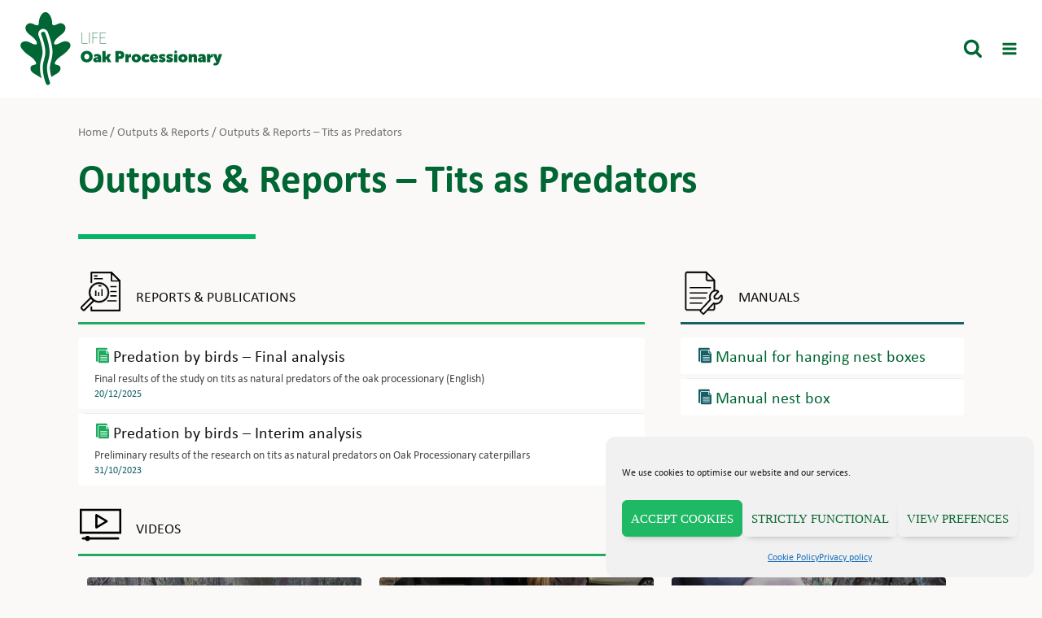

--- FILE ---
content_type: text/html; charset=UTF-8
request_url: https://oakprocessionary.life/outputs-reports/tits-as-predators/
body_size: 25660
content:
<!doctype html>
<html lang="en-US" prefix="og: https://ogp.me/ns#" class="no-js" itemtype="https://schema.org/WebPage" itemscope>
<head>
	<meta charset="UTF-8">
	<meta name="viewport" content="width=device-width, initial-scale=1, minimum-scale=1">
	<link rel="alternate" hreflang="nl" href="https://eikenprocessierups.life/outputs-rapporten/mezen/" />
<link rel="alternate" hreflang="en" href="https://oakprocessionary.life/outputs-reports/tits-as-predators/" />
<link rel="alternate" hreflang="x-default" href="https://eikenprocessierups.life/outputs-rapporten/mezen/" />

<!-- Search Engine Optimization by Rank Math - https://rankmath.com/ -->
<title>Outputs &amp; Reports - Tits as Predators - LIFE Oak Processionary Project</title>
<meta name="robots" content="follow, index, max-snippet:-1, max-video-preview:-1, max-image-preview:large"/>
<link rel="canonical" href="https://oakprocessionary.life/outputs-reports/tits-as-predators/" />
<meta property="og:locale" content="en_US" />
<meta property="og:type" content="article" />
<meta property="og:title" content="Outputs &amp; Reports - Tits as Predators - LIFE Oak Processionary Project" />
<meta property="og:url" content="https://oakprocessionary.life/outputs-reports/tits-as-predators/" />
<meta property="og:site_name" content="LIFE Oak Processionary Project" />
<meta property="article:publisher" content="https://www.facebook.com/LIFE-Eikenprocessierups-103303268295539/" />
<meta property="og:updated_time" content="2025-12-22T11:54:30+01:00" />
<meta property="og:image" content="https://oakprocessionary.life/assets/ogimage.jpg" />
<meta property="og:image:secure_url" content="https://oakprocessionary.life/assets/ogimage.jpg" />
<meta property="og:image:width" content="1200" />
<meta property="og:image:height" content="630" />
<meta property="og:image:alt" content="LIFE Eikenprocessierups | LIFE Oak Processionary" />
<meta property="og:image:type" content="image/jpeg" />
<meta property="article:published_time" content="2020-11-11T00:00:52+01:00" />
<meta property="article:modified_time" content="2025-12-22T11:54:30+01:00" />
<meta name="twitter:card" content="summary_large_image" />
<meta name="twitter:title" content="Outputs &amp; Reports - Tits as Predators - LIFE Oak Processionary Project" />
<meta name="twitter:image" content="https://oakprocessionary.life/assets/ogimage.jpg" />
<meta name="twitter:label1" content="Time to read" />
<meta name="twitter:data1" content="Less than a minute" />
<script type="application/ld+json" class="rank-math-schema">{"@context":"https://schema.org","@graph":[{"@type":"Organization","@id":"https://oakprocessionary.life/#organization","name":"LIFE Eikenprocessierups | LIFE Oak Processionary","url":"https://eikenprocessierups.life","sameAs":["https://www.facebook.com/LIFE-Eikenprocessierups-103303268295539/"],"email":"info@eikenprocessierups.life","logo":{"@type":"ImageObject","@id":"https://oakprocessionary.life/#logo","url":"https://eikenprocessierups.life/assets/LIFE-Eikenprocessierups-logo.png","contentUrl":"https://eikenprocessierups.life/assets/LIFE-Eikenprocessierups-logo.png","caption":"LIFE Eikenprocessierups | LIFE Oak Processionary","inLanguage":"en-US","width":"590","height":"210"}},{"@type":"WebSite","@id":"https://oakprocessionary.life/#website","url":"https://oakprocessionary.life","name":"LIFE Eikenprocessierups | LIFE Oak Processionary","publisher":{"@id":"https://oakprocessionary.life/#organization"},"inLanguage":"en-US"},{"@type":"ImageObject","@id":"https://oakprocessionary.life/assets/ogimage.jpg","url":"https://oakprocessionary.life/assets/ogimage.jpg","width":"1200","height":"630","caption":"LIFE Eikenprocessierups | LIFE Oak Processionary","inLanguage":"en-US"},{"@type":"WebPage","@id":"https://oakprocessionary.life/outputs-reports/tits-as-predators/#webpage","url":"https://oakprocessionary.life/outputs-reports/tits-as-predators/","name":"Outputs &amp; Reports - Tits as Predators - LIFE Oak Processionary Project","datePublished":"2020-11-11T00:00:52+01:00","dateModified":"2025-12-22T11:54:30+01:00","isPartOf":{"@id":"https://oakprocessionary.life/#website"},"primaryImageOfPage":{"@id":"https://oakprocessionary.life/assets/ogimage.jpg"},"inLanguage":"en-US"},{"@type":"Person","@id":"https://oakprocessionary.life/outputs-reports/tits-as-predators/#author","name":"Joris Heyndrickx","image":{"@type":"ImageObject","@id":"https://secure.gravatar.com/avatar/68c4203e95fb923b4fd315bf631547b59d3361f09cb3e4e967b829ceff1fde82?s=96&amp;d=mm&amp;r=g","url":"https://secure.gravatar.com/avatar/68c4203e95fb923b4fd315bf631547b59d3361f09cb3e4e967b829ceff1fde82?s=96&amp;d=mm&amp;r=g","caption":"Joris Heyndrickx","inLanguage":"en-US"},"worksFor":{"@id":"https://oakprocessionary.life/#organization"}},{"@type":"Article","headline":"Outputs &amp; Reports - Tits as Predators - LIFE Oak Processionary Project","datePublished":"2020-11-11T00:00:52+01:00","dateModified":"2025-12-22T11:54:30+01:00","author":{"@id":"https://oakprocessionary.life/outputs-reports/tits-as-predators/#author","name":"Joris Heyndrickx"},"publisher":{"@id":"https://oakprocessionary.life/#organization"},"name":"Outputs &amp; Reports - Tits as Predators - LIFE Oak Processionary Project","@id":"https://oakprocessionary.life/outputs-reports/tits-as-predators/#richSnippet","isPartOf":{"@id":"https://oakprocessionary.life/outputs-reports/tits-as-predators/#webpage"},"image":{"@id":"https://oakprocessionary.life/assets/ogimage.jpg"},"inLanguage":"en-US","mainEntityOfPage":{"@id":"https://oakprocessionary.life/outputs-reports/tits-as-predators/#webpage"}}]}</script>
<!-- /Rank Math WordPress SEO plugin -->

<link rel='dns-prefetch' href='//use.typekit.net' />

			<script>document.documentElement.classList.remove( 'no-js' );</script>
			<style id='wp-img-auto-sizes-contain-inline-css'>
img:is([sizes=auto i],[sizes^="auto," i]){contain-intrinsic-size:3000px 1500px}
/*# sourceURL=wp-img-auto-sizes-contain-inline-css */
</style>
<link rel='stylesheet' id='wp-block-library-css' href='https://oakprocessionary.life/wp-includes/css/dist/block-library/style.min.css?ver=5535e91dcf6a8c327ceaf3a7a1aeeafd' media='all' />
<style id='global-styles-inline-css'>
:root{--wp--preset--aspect-ratio--square: 1;--wp--preset--aspect-ratio--4-3: 4/3;--wp--preset--aspect-ratio--3-4: 3/4;--wp--preset--aspect-ratio--3-2: 3/2;--wp--preset--aspect-ratio--2-3: 2/3;--wp--preset--aspect-ratio--16-9: 16/9;--wp--preset--aspect-ratio--9-16: 9/16;--wp--preset--color--black: #000000;--wp--preset--color--cyan-bluish-gray: #abb8c3;--wp--preset--color--white: #ffffff;--wp--preset--color--pale-pink: #f78da7;--wp--preset--color--vivid-red: #cf2e2e;--wp--preset--color--luminous-vivid-orange: #ff6900;--wp--preset--color--luminous-vivid-amber: #fcb900;--wp--preset--color--light-green-cyan: #7bdcb5;--wp--preset--color--vivid-green-cyan: #00d084;--wp--preset--color--pale-cyan-blue: #8ed1fc;--wp--preset--color--vivid-cyan-blue: #0693e3;--wp--preset--color--vivid-purple: #9b51e0;--wp--preset--color--theme-palette-1: var(--global-palette1);--wp--preset--color--theme-palette-2: var(--global-palette2);--wp--preset--color--theme-palette-3: var(--global-palette3);--wp--preset--color--theme-palette-4: var(--global-palette4);--wp--preset--color--theme-palette-5: var(--global-palette5);--wp--preset--color--theme-palette-6: var(--global-palette6);--wp--preset--color--theme-palette-7: var(--global-palette7);--wp--preset--color--theme-palette-8: var(--global-palette8);--wp--preset--color--theme-palette-9: var(--global-palette9);--wp--preset--color--theme-palette-10: var(--global-palette10);--wp--preset--color--theme-palette-11: var(--global-palette11);--wp--preset--color--theme-palette-12: var(--global-palette12);--wp--preset--color--theme-palette-13: var(--global-palette13);--wp--preset--color--theme-palette-14: var(--global-palette14);--wp--preset--color--theme-palette-15: var(--global-palette15);--wp--preset--gradient--vivid-cyan-blue-to-vivid-purple: linear-gradient(135deg,rgb(6,147,227) 0%,rgb(155,81,224) 100%);--wp--preset--gradient--light-green-cyan-to-vivid-green-cyan: linear-gradient(135deg,rgb(122,220,180) 0%,rgb(0,208,130) 100%);--wp--preset--gradient--luminous-vivid-amber-to-luminous-vivid-orange: linear-gradient(135deg,rgb(252,185,0) 0%,rgb(255,105,0) 100%);--wp--preset--gradient--luminous-vivid-orange-to-vivid-red: linear-gradient(135deg,rgb(255,105,0) 0%,rgb(207,46,46) 100%);--wp--preset--gradient--very-light-gray-to-cyan-bluish-gray: linear-gradient(135deg,rgb(238,238,238) 0%,rgb(169,184,195) 100%);--wp--preset--gradient--cool-to-warm-spectrum: linear-gradient(135deg,rgb(74,234,220) 0%,rgb(151,120,209) 20%,rgb(207,42,186) 40%,rgb(238,44,130) 60%,rgb(251,105,98) 80%,rgb(254,248,76) 100%);--wp--preset--gradient--blush-light-purple: linear-gradient(135deg,rgb(255,206,236) 0%,rgb(152,150,240) 100%);--wp--preset--gradient--blush-bordeaux: linear-gradient(135deg,rgb(254,205,165) 0%,rgb(254,45,45) 50%,rgb(107,0,62) 100%);--wp--preset--gradient--luminous-dusk: linear-gradient(135deg,rgb(255,203,112) 0%,rgb(199,81,192) 50%,rgb(65,88,208) 100%);--wp--preset--gradient--pale-ocean: linear-gradient(135deg,rgb(255,245,203) 0%,rgb(182,227,212) 50%,rgb(51,167,181) 100%);--wp--preset--gradient--electric-grass: linear-gradient(135deg,rgb(202,248,128) 0%,rgb(113,206,126) 100%);--wp--preset--gradient--midnight: linear-gradient(135deg,rgb(2,3,129) 0%,rgb(40,116,252) 100%);--wp--preset--font-size--small: var(--global-font-size-small);--wp--preset--font-size--medium: var(--global-font-size-medium);--wp--preset--font-size--large: var(--global-font-size-large);--wp--preset--font-size--x-large: 42px;--wp--preset--font-size--larger: var(--global-font-size-larger);--wp--preset--font-size--xxlarge: var(--global-font-size-xxlarge);--wp--preset--spacing--20: 0.44rem;--wp--preset--spacing--30: 0.67rem;--wp--preset--spacing--40: 1rem;--wp--preset--spacing--50: 1.5rem;--wp--preset--spacing--60: 2.25rem;--wp--preset--spacing--70: 3.38rem;--wp--preset--spacing--80: 5.06rem;--wp--preset--shadow--natural: 6px 6px 9px rgba(0, 0, 0, 0.2);--wp--preset--shadow--deep: 12px 12px 50px rgba(0, 0, 0, 0.4);--wp--preset--shadow--sharp: 6px 6px 0px rgba(0, 0, 0, 0.2);--wp--preset--shadow--outlined: 6px 6px 0px -3px rgb(255, 255, 255), 6px 6px rgb(0, 0, 0);--wp--preset--shadow--crisp: 6px 6px 0px rgb(0, 0, 0);}:where(.is-layout-flex){gap: 0.5em;}:where(.is-layout-grid){gap: 0.5em;}body .is-layout-flex{display: flex;}.is-layout-flex{flex-wrap: wrap;align-items: center;}.is-layout-flex > :is(*, div){margin: 0;}body .is-layout-grid{display: grid;}.is-layout-grid > :is(*, div){margin: 0;}:where(.wp-block-columns.is-layout-flex){gap: 2em;}:where(.wp-block-columns.is-layout-grid){gap: 2em;}:where(.wp-block-post-template.is-layout-flex){gap: 1.25em;}:where(.wp-block-post-template.is-layout-grid){gap: 1.25em;}.has-black-color{color: var(--wp--preset--color--black) !important;}.has-cyan-bluish-gray-color{color: var(--wp--preset--color--cyan-bluish-gray) !important;}.has-white-color{color: var(--wp--preset--color--white) !important;}.has-pale-pink-color{color: var(--wp--preset--color--pale-pink) !important;}.has-vivid-red-color{color: var(--wp--preset--color--vivid-red) !important;}.has-luminous-vivid-orange-color{color: var(--wp--preset--color--luminous-vivid-orange) !important;}.has-luminous-vivid-amber-color{color: var(--wp--preset--color--luminous-vivid-amber) !important;}.has-light-green-cyan-color{color: var(--wp--preset--color--light-green-cyan) !important;}.has-vivid-green-cyan-color{color: var(--wp--preset--color--vivid-green-cyan) !important;}.has-pale-cyan-blue-color{color: var(--wp--preset--color--pale-cyan-blue) !important;}.has-vivid-cyan-blue-color{color: var(--wp--preset--color--vivid-cyan-blue) !important;}.has-vivid-purple-color{color: var(--wp--preset--color--vivid-purple) !important;}.has-black-background-color{background-color: var(--wp--preset--color--black) !important;}.has-cyan-bluish-gray-background-color{background-color: var(--wp--preset--color--cyan-bluish-gray) !important;}.has-white-background-color{background-color: var(--wp--preset--color--white) !important;}.has-pale-pink-background-color{background-color: var(--wp--preset--color--pale-pink) !important;}.has-vivid-red-background-color{background-color: var(--wp--preset--color--vivid-red) !important;}.has-luminous-vivid-orange-background-color{background-color: var(--wp--preset--color--luminous-vivid-orange) !important;}.has-luminous-vivid-amber-background-color{background-color: var(--wp--preset--color--luminous-vivid-amber) !important;}.has-light-green-cyan-background-color{background-color: var(--wp--preset--color--light-green-cyan) !important;}.has-vivid-green-cyan-background-color{background-color: var(--wp--preset--color--vivid-green-cyan) !important;}.has-pale-cyan-blue-background-color{background-color: var(--wp--preset--color--pale-cyan-blue) !important;}.has-vivid-cyan-blue-background-color{background-color: var(--wp--preset--color--vivid-cyan-blue) !important;}.has-vivid-purple-background-color{background-color: var(--wp--preset--color--vivid-purple) !important;}.has-black-border-color{border-color: var(--wp--preset--color--black) !important;}.has-cyan-bluish-gray-border-color{border-color: var(--wp--preset--color--cyan-bluish-gray) !important;}.has-white-border-color{border-color: var(--wp--preset--color--white) !important;}.has-pale-pink-border-color{border-color: var(--wp--preset--color--pale-pink) !important;}.has-vivid-red-border-color{border-color: var(--wp--preset--color--vivid-red) !important;}.has-luminous-vivid-orange-border-color{border-color: var(--wp--preset--color--luminous-vivid-orange) !important;}.has-luminous-vivid-amber-border-color{border-color: var(--wp--preset--color--luminous-vivid-amber) !important;}.has-light-green-cyan-border-color{border-color: var(--wp--preset--color--light-green-cyan) !important;}.has-vivid-green-cyan-border-color{border-color: var(--wp--preset--color--vivid-green-cyan) !important;}.has-pale-cyan-blue-border-color{border-color: var(--wp--preset--color--pale-cyan-blue) !important;}.has-vivid-cyan-blue-border-color{border-color: var(--wp--preset--color--vivid-cyan-blue) !important;}.has-vivid-purple-border-color{border-color: var(--wp--preset--color--vivid-purple) !important;}.has-vivid-cyan-blue-to-vivid-purple-gradient-background{background: var(--wp--preset--gradient--vivid-cyan-blue-to-vivid-purple) !important;}.has-light-green-cyan-to-vivid-green-cyan-gradient-background{background: var(--wp--preset--gradient--light-green-cyan-to-vivid-green-cyan) !important;}.has-luminous-vivid-amber-to-luminous-vivid-orange-gradient-background{background: var(--wp--preset--gradient--luminous-vivid-amber-to-luminous-vivid-orange) !important;}.has-luminous-vivid-orange-to-vivid-red-gradient-background{background: var(--wp--preset--gradient--luminous-vivid-orange-to-vivid-red) !important;}.has-very-light-gray-to-cyan-bluish-gray-gradient-background{background: var(--wp--preset--gradient--very-light-gray-to-cyan-bluish-gray) !important;}.has-cool-to-warm-spectrum-gradient-background{background: var(--wp--preset--gradient--cool-to-warm-spectrum) !important;}.has-blush-light-purple-gradient-background{background: var(--wp--preset--gradient--blush-light-purple) !important;}.has-blush-bordeaux-gradient-background{background: var(--wp--preset--gradient--blush-bordeaux) !important;}.has-luminous-dusk-gradient-background{background: var(--wp--preset--gradient--luminous-dusk) !important;}.has-pale-ocean-gradient-background{background: var(--wp--preset--gradient--pale-ocean) !important;}.has-electric-grass-gradient-background{background: var(--wp--preset--gradient--electric-grass) !important;}.has-midnight-gradient-background{background: var(--wp--preset--gradient--midnight) !important;}.has-small-font-size{font-size: var(--wp--preset--font-size--small) !important;}.has-medium-font-size{font-size: var(--wp--preset--font-size--medium) !important;}.has-large-font-size{font-size: var(--wp--preset--font-size--large) !important;}.has-x-large-font-size{font-size: var(--wp--preset--font-size--x-large) !important;}
/*# sourceURL=global-styles-inline-css */
</style>

<style id='classic-theme-styles-inline-css'>
/*! This file is auto-generated */
.wp-block-button__link{color:#fff;background-color:#32373c;border-radius:9999px;box-shadow:none;text-decoration:none;padding:calc(.667em + 2px) calc(1.333em + 2px);font-size:1.125em}.wp-block-file__button{background:#32373c;color:#fff;text-decoration:none}
/*# sourceURL=/wp-includes/css/classic-themes.min.css */
</style>
<link rel='stylesheet' id='cmplz-general-css' href='https://oakprocessionary.life/app/vendor/complianz-gdpr-premium/assets/css/cookieblocker.min.css?ver=1763116006' media='all' />
<link data-minify="1" rel='stylesheet' id='parent-css' href='https://oakprocessionary.life/app/cache/min/1/app/themes/kadence/style.css?ver=1768833316' media='all' />
<link data-minify="1" rel='stylesheet' id='main-css' href='https://oakprocessionary.life/app/cache/min/1/app/themes/life/app.css?ver=1768833316' media='all' />
<link data-minify="1" rel='stylesheet' id='fonts-css' href='https://oakprocessionary.life/app/cache/min/1/odb5gfs.css?ver=1768833316' media='all' />
<link rel='stylesheet' id='kadence-global-css' href='https://oakprocessionary.life/app/themes/kadence/assets/css/global.min.css?ver=1.4.3' media='all' />
<style id='kadence-global-inline-css'>
/* Kadence Base CSS */
:root{--global-palette1:#006633;--global-palette2:#05b464;--global-palette3:#111111;--global-palette4:#474747;--global-palette5:#747474;--global-palette6:#066b73;--global-palette7:#e8e6e1;--global-palette8:#faf9f7;--global-palette9:#ffffff;--global-palette10:oklch(from var(--global-palette1) calc(l + 0.10 * (1 - l)) calc(c * 1.00) calc(h + 180) / 100%);--global-palette11:#13612e;--global-palette12:#1159af;--global-palette13:#b82105;--global-palette14:#f7630c;--global-palette15:#f5a524;--global-palette9rgb:255, 255, 255;--global-palette-highlight:var(--global-palette1);--global-palette-highlight-alt:var(--global-palette2);--global-palette-highlight-alt2:var(--global-palette9);--global-palette-btn-bg:var(--global-palette1);--global-palette-btn-bg-hover:var(--global-palette2);--global-palette-btn:var(--global-palette9);--global-palette-btn-hover:var(--global-palette9);--global-palette-btn-sec-bg:var(--global-palette7);--global-palette-btn-sec-bg-hover:var(--global-palette2);--global-palette-btn-sec:var(--global-palette3);--global-palette-btn-sec-hover:var(--global-palette9);--global-body-font-family:'Calibri W01';--global-heading-font-family:'Calibri W01';--global-primary-nav-font-family:inherit;--global-fallback-font:sans-serif;--global-display-fallback-font:sans-serif;--global-content-width:1200px;--global-content-wide-width:calc(1200px + 230px);--global-content-narrow-width:842px;--global-content-edge-padding:1.5rem;--global-content-boxed-padding:2rem;--global-calc-content-width:calc(1200px - var(--global-content-edge-padding) - var(--global-content-edge-padding) );--wp--style--global--content-size:var(--global-calc-content-width);}.wp-site-blocks{--global-vw:calc( 100vw - ( 0.5 * var(--scrollbar-offset)));}body{background:var(--global-palette8);}body, input, select, optgroup, textarea{font-style:normal;font-weight:400;font-size:1.1rem;line-height:1.45;font-family:var(--global-body-font-family);color:var(--global-palette4);}.content-bg, body.content-style-unboxed .site{background:var(--global-palette8);}@media all and (max-width: 767px){body{font-size:1rem;}}h1,h2,h3,h4,h5,h6{font-family:var(--global-heading-font-family);}h1{font-style:normal;font-weight:700;font-size:3.052rem;line-height:1.25;color:var(--global-palette1);}h2{font-style:normal;font-weight:700;font-size:2.441rem;line-height:1.25;color:var(--global-palette1);}h3{font-style:normal;font-weight:700;font-size:1.953rem;line-height:1.25;color:var(--global-palette2);}h4{font-style:normal;font-weight:700;font-size:1.57rem;line-height:1.25;color:var(--global-palette2);}h5{font-style:normal;font-weight:300;font-size:1.953rem;line-height:1.25;color:var(--global-palette3);}h6{font-style:normal;font-weight:700;font-size:0.75rem;line-height:1.25;color:var(--global-palette6);}.entry-hero h1{font-style:normal;font-weight:700;font-size:3.052rem;line-height:1.25;}.entry-hero .kadence-breadcrumbs, .entry-hero .search-form{font-style:normal;font-weight:400;font-size:1rem;line-height:1.25;}@media all and (max-width: 767px){h1{font-size:1.953rem;}h2{font-size:1.563rem;}h3{font-size:1.25rem;}h4{font-size:1rem;}h5{font-size:1.57rem;}h6{font-size:0.64rem;}.wp-site-blocks .entry-hero h1{font-size:1.953rem;}.entry-hero .kadence-breadcrumbs{font-size:0.85rem;}}.entry-hero .kadence-breadcrumbs{max-width:1200px;}.site-container, .site-header-row-layout-contained, .site-footer-row-layout-contained, .entry-hero-layout-contained, .comments-area, .alignfull > .wp-block-cover__inner-container, .alignwide > .wp-block-cover__inner-container{max-width:var(--global-content-width);}.content-width-narrow .content-container.site-container, .content-width-narrow .hero-container.site-container{max-width:var(--global-content-narrow-width);}@media all and (min-width: 1430px){.wp-site-blocks .content-container  .alignwide{margin-left:-115px;margin-right:-115px;width:unset;max-width:unset;}}@media all and (min-width: 1102px){.content-width-narrow .wp-site-blocks .content-container .alignwide{margin-left:-130px;margin-right:-130px;width:unset;max-width:unset;}}.content-style-boxed .wp-site-blocks .entry-content .alignwide{margin-left:calc( -1 * var( --global-content-boxed-padding ) );margin-right:calc( -1 * var( --global-content-boxed-padding ) );}.content-area{margin-top:5rem;margin-bottom:5rem;}@media all and (max-width: 1024px){.content-area{margin-top:3rem;margin-bottom:3rem;}}@media all and (max-width: 767px){.content-area{margin-top:2rem;margin-bottom:2rem;}}@media all and (max-width: 1024px){:root{--global-content-boxed-padding:2rem;}}@media all and (max-width: 767px){:root{--global-content-boxed-padding:1.5rem;}}.entry-content-wrap{padding:2rem;}@media all and (max-width: 1024px){.entry-content-wrap{padding:2rem;}}@media all and (max-width: 767px){.entry-content-wrap{padding:1.5rem;}}.entry.single-entry{box-shadow:0px 0px 0px 0px rgba(0,0,0,0);}.entry.loop-entry{box-shadow:0px 15px 15px -10px rgba(0,0,0,0.05);}.loop-entry .entry-content-wrap{padding:2rem;}@media all and (max-width: 1024px){.loop-entry .entry-content-wrap{padding:2rem;}}@media all and (max-width: 767px){.loop-entry .entry-content-wrap{padding:1.5rem;}}.has-sidebar:not(.has-left-sidebar) .content-container{grid-template-columns:1fr 25%;}.has-sidebar.has-left-sidebar .content-container{grid-template-columns:25% 1fr;}button, .button, .wp-block-button__link, input[type="button"], input[type="reset"], input[type="submit"], .fl-button, .elementor-button-wrapper .elementor-button, .wc-block-components-checkout-place-order-button, .wc-block-cart__submit{font-style:normal;font-weight:700;font-size:1rem;line-height:1.25;font-family:'Calibri W01';text-transform:uppercase;border-radius:3px;border-color:var(--global-palette1);box-shadow:0px 5px 10px -7px rgba(17,17,17,0.5);}button:hover, button:focus, button:active, .button:hover, .button:focus, .button:active, .wp-block-button__link:hover, .wp-block-button__link:focus, .wp-block-button__link:active, input[type="button"]:hover, input[type="button"]:focus, input[type="button"]:active, input[type="reset"]:hover, input[type="reset"]:focus, input[type="reset"]:active, input[type="submit"]:hover, input[type="submit"]:focus, input[type="submit"]:active, .elementor-button-wrapper .elementor-button:hover, .elementor-button-wrapper .elementor-button:focus, .elementor-button-wrapper .elementor-button:active, .wc-block-cart__submit:hover{border-color:var(--global-palette2);box-shadow:0px 15px 25px -7px rgba(0,0,0,0.1);}.kb-button.kb-btn-global-outline.kb-btn-global-inherit{padding-top:calc(px - 2px);padding-right:calc(px - 2px);padding-bottom:calc(px - 2px);padding-left:calc(px - 2px);}@media all and (max-width: 1024px){button, .button, .wp-block-button__link, input[type="button"], input[type="reset"], input[type="submit"], .fl-button, .elementor-button-wrapper .elementor-button, .wc-block-components-checkout-place-order-button, .wc-block-cart__submit{border-color:var(--global-palette1);}}@media all and (max-width: 767px){button, .button, .wp-block-button__link, input[type="button"], input[type="reset"], input[type="submit"], .fl-button, .elementor-button-wrapper .elementor-button, .wc-block-components-checkout-place-order-button, .wc-block-cart__submit{border-color:var(--global-palette1);}}button.button-style-secondary, .button.button-style-secondary, .wp-block-button__link.button-style-secondary, input[type="button"].button-style-secondary, input[type="reset"].button-style-secondary, input[type="submit"].button-style-secondary, .fl-button.button-style-secondary, .elementor-button-wrapper .elementor-button.button-style-secondary, .wc-block-components-checkout-place-order-button.button-style-secondary, .wc-block-cart__submit.button-style-secondary{font-style:normal;font-weight:700;font-size:1rem;line-height:1.25;font-family:'Calibri W01';text-transform:uppercase;}@media all and (min-width: 1025px){.transparent-header .entry-hero .entry-hero-container-inner{padding-top:calc(80px + 0px);}}@media all and (max-width: 1024px){.mobile-transparent-header .entry-hero .entry-hero-container-inner{padding-top:120px;}}@media all and (max-width: 767px){.mobile-transparent-header .entry-hero .entry-hero-container-inner{padding-top:80px;}}#kt-scroll-up-reader, #kt-scroll-up{border-radius:120px 120px 120px 120px;color:var(--global-palette9);background:rgba(255,255,255,0);border-color:var(--global-palette9);bottom:30px;font-size:1.2em;padding:0.4em 0.4em 0.4em 0.4em;}#kt-scroll-up-reader.scroll-up-side-right, #kt-scroll-up.scroll-up-side-right{right:30px;}#kt-scroll-up-reader.scroll-up-side-left, #kt-scroll-up.scroll-up-side-left{left:30px;}@media all and (hover: hover){#kt-scroll-up-reader:hover, #kt-scroll-up:hover{color:var(--global-palette2);background:var(--global-palette9);border-color:var(--global-palette2);}}.entry-hero.page-hero-section .entry-header{min-height:200px;}.comment-metadata a:not(.comment-edit-link), .comment-body .edit-link:before{display:none;}.loop-entry.type-post h2.entry-title{font-style:normal;font-size:1.5rem;line-height:1.25;color:var(--global-palette1);}@media all and (max-width: 767px){.loop-entry.type-post h2.entry-title{font-size:1.25rem;}}.loop-entry.type-post .entry-taxonomies, .loop-entry.type-post .entry-taxonomies a{color:var(--global-palette2);}.loop-entry.type-post .entry-taxonomies .category-style-pill a{background:var(--global-palette2);}.loop-entry.type-post .entry-taxonomies a:hover{color:var(--global-palette2);}.loop-entry.type-post .entry-taxonomies .category-style-pill a:hover{background:var(--global-palette2);}.loop-entry.type-post .entry-meta{font-style:normal;font-size:1rem;}.loop-entry.type-post .entry-meta{color:var(--global-palette6);}.loop-entry.type-post .entry-meta a:hover{color:var(--global-palette6);}
/* Kadence Header CSS */
.wp-site-blocks #mobile-header{display:block;}.wp-site-blocks #main-header{display:none;}@media all and (min-width: 1440px){.wp-site-blocks #mobile-header{display:none;}.wp-site-blocks #main-header{display:block;}}@media all and (max-width: 1439px){.mobile-transparent-header #masthead{position:absolute;left:0px;right:0px;z-index:100;}.kadence-scrollbar-fixer.mobile-transparent-header #masthead{right:var(--scrollbar-offset,0);}.mobile-transparent-header #masthead, .mobile-transparent-header .site-top-header-wrap .site-header-row-container-inner, .mobile-transparent-header .site-main-header-wrap .site-header-row-container-inner, .mobile-transparent-header .site-bottom-header-wrap .site-header-row-container-inner{background:transparent;}.site-header-row-tablet-layout-fullwidth, .site-header-row-tablet-layout-standard{padding:0px;}}@media all and (min-width: 1440px){.transparent-header #masthead{position:absolute;left:0px;right:0px;z-index:100;}.transparent-header.kadence-scrollbar-fixer #masthead{right:var(--scrollbar-offset,0);}.transparent-header #masthead, .transparent-header .site-top-header-wrap .site-header-row-container-inner, .transparent-header .site-main-header-wrap .site-header-row-container-inner, .transparent-header .site-bottom-header-wrap .site-header-row-container-inner{background:transparent;}}.site-branding a.brand img{max-width:250px;}.site-branding a.brand img.svg-logo-image{width:250px;}@media all and (max-width: 1439px){.site-branding a.brand img{max-width:280px;}.site-branding a.brand img.svg-logo-image{width:280px;}}@media all and (max-width: 767px){.site-branding a.brand img{max-width:200px;}.site-branding a.brand img.svg-logo-image{width:200px;}}.site-branding{padding:10px 0px 10px 10px;}@media all and (max-width: 1439px){.site-branding{padding:10px 10px 10px 10px;}}@media all and (max-width: 767px){.site-branding{padding:10px 0px 10px 0px;}}#masthead, #masthead .kadence-sticky-header.item-is-fixed:not(.item-at-start):not(.site-header-row-container):not(.site-main-header-wrap), #masthead .kadence-sticky-header.item-is-fixed:not(.item-at-start) > .site-header-row-container-inner{background:#ffffff;}.site-main-header-wrap .site-header-row-container-inner{background:var(--global-palette9);}.site-main-header-inner-wrap{min-height:80px;}@media all and (max-width: 1439px){.site-main-header-inner-wrap{min-height:120px;}}@media all and (max-width: 767px){.site-main-header-inner-wrap{min-height:80px;}}.site-bottom-header-wrap .site-header-row-container-inner{background:linear-gradient(90deg,var(--global-palette1) 0%,var(--global-palette2) 50%,var(--global-palette6) 100%);border-top:1px none var(--global-palette7);border-bottom:1px none var(--global-palette7);}.site-bottom-header-inner-wrap{min-height:0px;}.header-navigation[class*="header-navigation-style-underline"] .header-menu-container.primary-menu-container>ul>li>a:after{width:calc( 100% - 1em);}.main-navigation .primary-menu-container > ul > li.menu-item > a{padding-left:calc(1em / 2);padding-right:calc(1em / 2);padding-top:0px;padding-bottom:0px;color:var(--global-palette1);}.main-navigation .primary-menu-container > ul > li.menu-item .dropdown-nav-special-toggle{right:calc(1em / 2);}.main-navigation .primary-menu-container > ul li.menu-item > a{font-style:normal;font-weight:700;}.main-navigation .primary-menu-container > ul > li.menu-item > a:hover{color:var(--global-palette2);}.main-navigation .primary-menu-container > ul > li.menu-item.current-menu-item > a{color:var(--global-palette1);}.header-navigation[class*="header-navigation-style-underline"] .header-menu-container.secondary-menu-container>ul>li>a:after{width:calc( 100% - 1.2em);}.secondary-navigation .secondary-menu-container > ul > li.menu-item > a{padding-left:calc(1.2em / 2);padding-right:calc(1.2em / 2);padding-top:0.6em;padding-bottom:0.6em;color:var(--global-palette8);}.secondary-navigation .primary-menu-container > ul > li.menu-item .dropdown-nav-special-toggle{right:calc(1.2em / 2);}.secondary-navigation .secondary-menu-container > ul li.menu-item > a{font-style:normal;font-weight:700;font-size:1.125rem;}.secondary-navigation .secondary-menu-container > ul > li.menu-item > a:hover{color:var(--global-palette9);}.secondary-navigation .secondary-menu-container > ul > li.menu-item.current-menu-item > a{color:var(--global-palette9);}.header-navigation .header-menu-container ul ul.sub-menu, .header-navigation .header-menu-container ul ul.submenu{background:var(--global-palette1);box-shadow:0px 2px 13px 0px rgba(0,0,0,0.1);}.header-navigation .header-menu-container ul ul li.menu-item, .header-menu-container ul.menu > li.kadence-menu-mega-enabled > ul > li.menu-item > a{border-bottom:1px solid rgba(255,255,255,0.1);border-radius:0px 0px 0px 0px;}.header-navigation .header-menu-container ul ul li.menu-item > a{width:280px;padding-top:0.7em;padding-bottom:0.7em;color:var(--global-palette8);font-style:normal;font-size:1rem;}.header-navigation .header-menu-container ul ul li.menu-item > a:hover{color:var(--global-palette9);background:var(--global-palette2);border-radius:0px 0px 0px 0px;}.header-navigation .header-menu-container ul ul li.menu-item.current-menu-item > a{color:var(--global-palette9);background:var(--global-palette2);border-radius:0px 0px 0px 0px;}.mobile-toggle-open-container .menu-toggle-open, .mobile-toggle-open-container .menu-toggle-open:focus{background:var(--global-palette9);color:var(--global-palette1);padding:0.4em 0.4em 0.4em 0.4em;font-size:14px;}.mobile-toggle-open-container .menu-toggle-open.menu-toggle-style-bordered{border:1px solid currentColor;}.mobile-toggle-open-container .menu-toggle-open .menu-toggle-icon{font-size:20px;}.mobile-toggle-open-container .menu-toggle-open:hover, .mobile-toggle-open-container .menu-toggle-open:focus-visible{color:var(--global-palette2);background:var(--global-palette9);}.mobile-navigation ul li{font-style:normal;font-size:1.25rem;}.mobile-navigation ul li a{padding-top:0.75em;padding-bottom:0.75em;}.mobile-navigation ul li > a, .mobile-navigation ul li.menu-item-has-children > .drawer-nav-drop-wrap{background:var(--global-palette1);color:var(--global-palette8);}.mobile-navigation ul li > a:hover, .mobile-navigation ul li.menu-item-has-children > .drawer-nav-drop-wrap:hover{background:var(--global-palette2);color:var(--global-palette9);}.mobile-navigation ul li.current-menu-item > a, .mobile-navigation ul li.current-menu-item.menu-item-has-children > .drawer-nav-drop-wrap{background:var(--global-palette2);color:var(--global-palette9);}.mobile-navigation ul li.menu-item-has-children .drawer-nav-drop-wrap, .mobile-navigation ul li:not(.menu-item-has-children) a{border-bottom:1px solid rgba(255,255,255,0.1);}.mobile-navigation:not(.drawer-navigation-parent-toggle-true) ul li.menu-item-has-children .drawer-nav-drop-wrap button{border-left:1px solid rgba(255,255,255,0.1);}#mobile-drawer .drawer-inner, #mobile-drawer.popup-drawer-layout-fullwidth.popup-drawer-animation-slice .pop-portion-bg, #mobile-drawer.popup-drawer-layout-fullwidth.popup-drawer-animation-slice.pop-animated.show-drawer .drawer-inner{background:var(--global-palette1);}#mobile-drawer .drawer-header .drawer-toggle{padding:0.6em 0.15em 0.6em 0.15em;font-size:24px;}#mobile-drawer .drawer-header .drawer-toggle, #mobile-drawer .drawer-header .drawer-toggle:focus{color:var(--global-palette9);}#mobile-drawer .drawer-header .drawer-toggle:hover, #mobile-drawer .drawer-header .drawer-toggle:focus:hover{color:var(--global-palette1);}.search-toggle-open-container .search-toggle-open{color:var(--global-palette1);margin:0px 0px 0px 0px;}.search-toggle-open-container .search-toggle-open.search-toggle-style-bordered{border:1px solid currentColor;}.search-toggle-open-container .search-toggle-open .search-toggle-icon{font-size:1.5em;}@media all and (max-width: 767px){.search-toggle-open-container .search-toggle-open .search-toggle-icon{font-size:1.25em;}}.search-toggle-open-container .search-toggle-open:hover, .search-toggle-open-container .search-toggle-open:focus{color:var(--global-palette2);}#search-drawer .drawer-inner .drawer-content form input.search-field, #search-drawer .drawer-inner .drawer-content form .kadence-search-icon-wrap, #search-drawer .drawer-header{color:var(--global-palette9);}#search-drawer .drawer-inner .drawer-content form input.search-field:focus, #search-drawer .drawer-inner .drawer-content form input.search-submit:hover ~ .kadence-search-icon-wrap, #search-drawer .drawer-inner .drawer-content form button[type="submit"]:hover ~ .kadence-search-icon-wrap{color:var(--global-palette9);}#search-drawer .drawer-inner{background:var(--global-palette1);}
/* Kadence Footer CSS */
.site-bottom-footer-inner-wrap{padding-top:30px;padding-bottom:30px;grid-column-gap:30px;}.site-bottom-footer-inner-wrap .widget{margin-bottom:30px;}.site-bottom-footer-inner-wrap .site-footer-section:not(:last-child):after{right:calc(-30px / 2);}
/*# sourceURL=kadence-global-inline-css */
</style>
<link rel='stylesheet' id='kadence-simplelightbox-css-css' href='https://oakprocessionary.life/app/themes/kadence/assets/css/simplelightbox.min.css?ver=1.4.3' media='all' />
<link rel='stylesheet' id='kadence-header-css' href='https://oakprocessionary.life/app/themes/kadence/assets/css/header.min.css?ver=1.4.3' media='all' />
<link rel='stylesheet' id='kadence-content-css' href='https://oakprocessionary.life/app/themes/kadence/assets/css/content.min.css?ver=1.4.3' media='all' />
<link rel='stylesheet' id='kadence-footer-css' href='https://oakprocessionary.life/app/themes/kadence/assets/css/footer.min.css?ver=1.4.3' media='all' />
<link data-minify="1" rel='stylesheet' id='kadence_share_css-css' href='https://oakprocessionary.life/app/cache/min/1/app/vendor/kadence-simple-share/assets/css/kt-social.css?ver=1768833316' media='all' />
<style id='kadence-custom-font-css-inline-css'>
@font-face {font-family: "Calibri W01";font-style: italic;font-weight: 700;src:url("https://eikenprocessierups.life/assets/20632d9d-996b-47b9-b6ce-66a0ab8bb163.woff2") format("woff2"),url("https://eikenprocessierups.life/assets/5248d13c-abdd-4ee8-a2c3-3cc9c8d380fd.woff") format("woff");font-display: swap;}@font-face {font-family: "Calibri W01";font-style: normal;font-weight: 700;src:url("https://eikenprocessierups.life/assets/3ca076a2-34ad-4c48-a029-02536a509f22.woff2") format("woff2"),url("https://eikenprocessierups.life/assets/bc67b9af-646e-4b42-854e-ff3981151dea.woff") format("woff");font-display: swap;}@font-face {font-family: "Calibri W01";font-style: italic;font-weight: 400;src:url("https://eikenprocessierups.life/assets/26c0c791-7655-4a93-aef4-6b74468b9110.woff2") format("woff2"),url("https://eikenprocessierups.life/assets/7fa85951-bffd-4220-88c2-a992f7113b7c.woff") format("woff");font-display: swap;}@font-face {font-family: "Calibri W01";font-style: normal;font-weight: 400;src:url("https://eikenprocessierups.life/assets/dbcfebeb-81b6-4dd3-912a-c4fc1bb8b8dc.woff2") format("woff2"),url("https://eikenprocessierups.life/assets/e7769402-c907-4b00-b07b-719187adf68a.woff") format("woff");font-display: swap;}@font-face {font-family: "Calibri W01";font-style: italic;font-weight: 300;src:url("https://eikenprocessierups.life/assets/69c5e23e-021d-4d52-9d91-f62549dc6e8d.woff2") format("woff2"),url("https://eikenprocessierups.life/assets/2d5985d0-8eb1-4383-b1b0-e0db16176bca.woff") format("woff");font-display: swap;}@font-face {font-family: "Calibri W01";font-style: normal;font-weight: 300;src:url("https://eikenprocessierups.life/assets/3a9dc726-d61e-48d0-86ba-9548f35b5625.woff2") format("woff2"),url("https://eikenprocessierups.life/assets/de3d8ed1-44f0-4110-88aa-6b53605d358a.woff") format("woff");font-display: swap;}
/*# sourceURL=kadence-custom-font-css-inline-css */
</style>
<link data-minify="1" rel='stylesheet' id='kadence-blocks-spacer-css' href='https://oakprocessionary.life/app/cache/min/1/app/vendor/kadence-blocks/dist/style-blocks-spacer.css?ver=1768833316' media='all' />
<link rel='stylesheet' id='kadence-rankmath-css' href='https://oakprocessionary.life/app/themes/kadence/assets/css/rankmath.min.css?ver=1.4.3' media='all' />
<style id='kadence-blocks-global-variables-inline-css'>
:root {--global-kb-font-size-sm:clamp(0.8rem, 0.73rem + 0.217vw, 0.9rem);--global-kb-font-size-md:clamp(1.1rem, 0.995rem + 0.326vw, 1.25rem);--global-kb-font-size-lg:clamp(1.75rem, 1.576rem + 0.543vw, 2rem);--global-kb-font-size-xl:clamp(2.25rem, 1.728rem + 1.63vw, 3rem);--global-kb-font-size-xxl:clamp(2.5rem, 1.456rem + 3.26vw, 4rem);--global-kb-font-size-xxxl:clamp(2.75rem, 0.489rem + 7.065vw, 6rem);}
/*# sourceURL=kadence-blocks-global-variables-inline-css */
</style>
<style id='kadence_blocks_css-inline-css'>
.wp-block-kadence-spacer.kt-block-spacer-1720_6dddb4-75 .kt-block-spacer{height:20px;}.wp-block-kadence-spacer.kt-block-spacer-1720_6dddb4-75 .kt-divider{border-top-width:6px;border-top-color:var(--global-palette2, #2B6CB0);width:20%;}
/*# sourceURL=kadence_blocks_css-inline-css */
</style>
<script id="wpml-cookie-js-extra">
var wpml_cookies = {"wp-wpml_current_language":{"value":"en","expires":1,"path":"/"}};
var wpml_cookies = {"wp-wpml_current_language":{"value":"en","expires":1,"path":"/"}};
//# sourceURL=wpml-cookie-js-extra
</script>
<script data-minify="1" src="https://oakprocessionary.life/app/cache/min/1/app/vendor/sitepress-multilingual-cms/res/js/cookies/language-cookie.js?ver=1768833316" id="wpml-cookie-js" defer data-wp-strategy="defer"></script>
<!-- start Simple Custom CSS and JS -->
<style>
/* Classes assigned to images */
.shadow img { box-shadow:0 10px 20px rgba(0,0,0,0.25); }
.rounded img { border-radius: 4px; }
.invert, .invert a { color:#fff; }
.no-shadow img { box-shadow: none; }

/* Table of content (TOC) element */
.toc { box-shadow:0 10px 20px rgba(0,0,0,0.25); border-radius: 4px; }

/* Group with css classes assigned  */
.wp-block-group.shadow { box-shadow:0 10px 20px rgba(0,0,0,0.25); }
.wp-block-group.rounded { border-radius: 4px; }
@media screen and (min-width:768px){
.wp-block-group.padding { padding:3rem; }
}

/* Fullwidth background image row with an overlay infobox */
.fullwidth-background-overlay .kt-blocks-info-box-link-wrap {
  background: transparent url(https://eikenprocessierups.life/assets/bg-nibble-br.svg) bottom right no-repeat !important;
  background-size: cover !important;
}
.fullwidth-background-overlay .kt-row-layout-overlay,
.page-hero .kt-row-layout-overlay {
opacity: 1 !important;
background-color: transparent !important;
background: transparent url(https://eikenprocessierups.life/assets/dotted-grain-overlay.png) top left repeat !important;
}

/* Page Hero */
h5.hero-project-label { margin:0; }
.hero-project-label span { 
padding:5px 20px; display: inline-block; 
border-top-left-radius: 6px; border-top-right-radius: 6px; color:#fff; background: #1EAB5F; 
font-size: 0.85rem; }
.page-hero .hero-title, .page-hero h1.has-background { display: inline-block;color:#fff;margin: 0 0 1rem 0;padding:5px 10px;background: rgb(15,91,48); background: linear-gradient(90deg, rgba(15,91,48,1) 0%, rgba(30,171,95,1) 100%);-webkit-border-top-right-radius: 6px;-moz-border-radius-topright: 6px;border-top-right-radius: 6px; }

@media screen and (min-width:768px){
.hero-project-label span {font-size:1rem;}
.hero-title {padding:10px 20px;-webkit-border-top-right-radius: 12px;-moz-border-radius-topright: 12px;border-top-right-radius: 12px;}
}

/* Blog */
.blog article {
  border-radius: 4px;
  box-shadow: 0px 5px 10px 0px rgba(0,0,0,0.25) !important;
}

/* Accordion block */
.button .kt-blocks-accordion-title, .kt-blocks-accordion-title { text-transform:none; font-style:italic; font-weight:400; line-height: 1.5; }</style>
<!-- end Simple Custom CSS and JS -->

<!-- Lara's Google Analytics - https://www.xtraorbit.com/wordpress-google-analytics-dashboard-widget/ -->
<script async src="https://www.googletagmanager.com/gtag/js?id=G-WJ976WZCB2"></script>
<script>
  window.dataLayer = window.dataLayer || [];
  function gtag(){dataLayer.push(arguments);}
  gtag('js', new Date());
  gtag('config', 'G-WJ976WZCB2');
</script>

			<style>.cmplz-hidden {
					display: none !important;
				}</style><style type="text/css"> :root { --global-body-font-family: "calibri", Calibri, Candara, Segoe, Segoe UI, Optima, Arial, sans-serif !important;--global-heading-font-family:  "calibri", Calibri, Candara, Segoe, Segoe UI, Optima, Arial, sans-serif !important;--global-primary-nav-font-family: "calibri", Calibri, Candara, Segoe, Segoe UI, Optima, Arial, sans-serif !important; }</style><link rel="icon" href="https://oakprocessionary.life/assets/cropped-favicon-neg-1-150x150.png" sizes="32x32" />
<link rel="icon" href="https://oakprocessionary.life/assets/cropped-favicon-neg-1-300x300.png" sizes="192x192" />
<link rel="apple-touch-icon" href="https://oakprocessionary.life/assets/cropped-favicon-neg-1-300x300.png" />
<meta name="msapplication-TileImage" content="https://oakprocessionary.life/assets/cropped-favicon-neg-1-300x300.png" />
		<style id="wp-custom-css">
			/* HEADER */
.site-header-upper-wrap .header-html-inner { width: 250px; }

.navlang a {
text-transform: uppercase;
color:#fff !important;
background:#2AAE5F !important;
padding:3px 6px;
border-radius: 3px;;
}
.navlangmobile a {
text-transform: uppercase;
color:#fff !important;
font-weight:700;
}

/* GENERAL */
.content-vertical-padding-show .content-area { margin-top: 0rem; }

p:first-child{margin-top:0;padding-top:0;}
.entry{box-shadow:none;border-radius:none;}

.mobile-menu-logo {text-align:center;}
.mobile-menu-logo img {max-width:250px;display:block;margin:0 auto;}

/* ARCHIVES */
.blog .content-area .site-container {
    max-width: 100%;
}

/* 404 */
.search404 .wp-block-search__label {color:#fff;}		</style>
		<link data-minify="1" rel='stylesheet' id='block-acf-nr-outputs-reports-css' href='https://oakprocessionary.life/app/cache/min/1/app/themes/life/functions/blocks/outputs-reports/outputs-reports.css?ver=1768833618' media='all' />
<meta name="generator" content="WP Rocket 3.20.3" data-wpr-features="wpr_minify_js wpr_image_dimensions wpr_minify_css wpr_preload_links wpr_desktop" /></head>

<body class="wp-singular page-template-default page page-id-1720 page-child parent-pageid-1716 wp-custom-logo wp-embed-responsive wp-theme-kadence wp-child-theme-life language-en footer-on-bottom hide-focus-outline link-style-no-underline content-title-style-normal content-width-normal content-style-boxed content-vertical-padding-show non-transparent-header mobile-non-transparent-header">
<div id="wrapper" class="site wp-site-blocks">
			<a class="skip-link screen-reader-text scroll-ignore" href="#main">Skip to content</a>
		<header id="masthead" class="site-header" role="banner" itemtype="https://schema.org/WPHeader" itemscope>
	<div id="main-header" class="site-header-wrap">
		<div class="site-header-inner-wrap">
			<div class="site-header-upper-wrap">
				<div class="site-header-upper-inner-wrap">
					<div class="site-main-header-wrap site-header-row-container site-header-focus-item site-header-row-layout-fullwidth" data-section="kadence_customizer_header_main">
	<div class="site-header-row-container-inner">
				<div class="site-container">
			<div class="site-main-header-inner-wrap site-header-row site-header-row-has-sides site-header-row-center-column">
									<div class="site-header-main-section-left site-header-section site-header-section-left">
						<div class="site-header-item site-header-focus-item" data-section="kadence_customizer_header_html">
	<div class="header-html inner-link-style-normal"><div class="header-html-inner"><a class="brand-nl" href="https://eikenprocessierups.life/" rel="home" aria-label="LIFE-project Eikenprocessierups"><img class="custom-logo svg-logo-image" src="https://eikenprocessierups.life/assets/LIFE-Eikenprocessierups-logo.svg" alt="LIFE Eikenprocessierups" width="590" height="210" /></a>
<a class="brand-en" href="https://oakprocessionary.life/" rel="home" aria-label="LIFE Oak Processionary project Eikenprocessierups"><img class="custom-logo svg-logo-image" src="https://oakprocessionary.life/assets/LIFE-OakProcessionary-logo.svg" alt="LIFE oak Processionary" width="590" height="210" /></a></div></div></div><!-- data-section="header_html" -->
							<div class="site-header-main-section-left-center site-header-section site-header-section-left-center">
															</div>
												</div>
													<div class="site-header-main-section-center site-header-section site-header-section-center">
						<div class="site-header-item site-header-focus-item site-header-item-main-navigation header-navigation-layout-stretch-false header-navigation-layout-fill-stretch-false" data-section="kadence_customizer_primary_navigation">
		<nav id="site-navigation" class="main-navigation header-navigation hover-to-open nav--toggle-sub header-navigation-style-standard header-navigation-dropdown-animation-none" role="navigation" aria-label="Primary">
			<div class="primary-menu-container header-menu-container">
	<ul id="primary-menu" class="menu"><li id="menu-item-743" class="mm-primary menu-item menu-item-type-post_type menu-item-object-page menu-item-has-children menu-item-743"><a href="https://oakprocessionary.life/about-the-project/"><span class="nav-drop-title-wrap">About the project<span class="dropdown-nav-toggle"><span class="kadence-svg-iconset svg-baseline"><svg aria-hidden="true" class="kadence-svg-icon kadence-arrow-down-svg" fill="currentColor" version="1.1" xmlns="http://www.w3.org/2000/svg" width="24" height="24" viewBox="0 0 24 24"><title>Expand</title><path d="M5.293 9.707l6 6c0.391 0.391 1.024 0.391 1.414 0l6-6c0.391-0.391 0.391-1.024 0-1.414s-1.024-0.391-1.414 0l-5.293 5.293-5.293-5.293c-0.391-0.391-1.024-0.391-1.414 0s-0.391 1.024 0 1.414z"></path>
				</svg></span></span></span></a>
<ul class="sub-menu">
	<li id="menu-item-1280" class="menu-item menu-item-type-post_type menu-item-object-page menu-item-1280"><a href="https://oakprocessionary.life/about-the-project/project-actions/">Project actions</a></li>
	<li id="menu-item-1281" class="menu-item menu-item-type-post_type menu-item-object-page menu-item-1281"><a href="https://oakprocessionary.life/about-the-project/project-partners/">Project partners</a></li>
	<li id="menu-item-2136" class="menu-item menu-item-type-post_type menu-item-object-page menu-item-2136"><a href="https://oakprocessionary.life/about-the-project/trial-locations/">Trial locations</a></li>
</ul>
</li>
<li id="menu-item-745" class="mm-primary menu-item menu-item-type-post_type menu-item-object-page menu-item-has-children menu-item-745"><a href="https://oakprocessionary.life/oak-processionary-caterpillar/"><span class="nav-drop-title-wrap">The Oak Processionary<span class="dropdown-nav-toggle"><span class="kadence-svg-iconset svg-baseline"><svg aria-hidden="true" class="kadence-svg-icon kadence-arrow-down-svg" fill="currentColor" version="1.1" xmlns="http://www.w3.org/2000/svg" width="24" height="24" viewBox="0 0 24 24"><title>Expand</title><path d="M5.293 9.707l6 6c0.391 0.391 1.024 0.391 1.414 0l6-6c0.391-0.391 0.391-1.024 0-1.414s-1.024-0.391-1.414 0l-5.293 5.293-5.293-5.293c-0.391-0.391-1.024-0.391-1.414 0s-0.391 1.024 0 1.414z"></path>
				</svg></span></span></span></a>
<ul class="sub-menu">
	<li id="menu-item-746" class="menu-item menu-item-type-post_type menu-item-object-page menu-item-746"><a href="https://oakprocessionary.life/oak-processionary-caterpillar/ecology/">Ecology</a></li>
	<li id="menu-item-747" class="menu-item menu-item-type-post_type menu-item-object-page menu-item-747"><a href="https://oakprocessionary.life/oak-processionary-caterpillar/spread/">Spread</a></li>
	<li id="menu-item-748" class="menu-item menu-item-type-post_type menu-item-object-page menu-item-748"><a href="https://oakprocessionary.life/oak-processionary-caterpillar/impact-on-health/">Impact on health</a></li>
	<li id="menu-item-749" class="menu-item menu-item-type-post_type menu-item-object-page menu-item-749"><a href="https://oakprocessionary.life/oak-processionary-caterpillar/prevention/">Prevention</a></li>
	<li id="menu-item-750" class="menu-item menu-item-type-post_type menu-item-object-page menu-item-750"><a href="https://oakprocessionary.life/oak-processionary-caterpillar/control/">Control</a></li>
</ul>
</li>
<li id="menu-item-751" class="mm-primary menu-item menu-item-type-post_type menu-item-object-page menu-item-has-children menu-item-751"><a href="https://oakprocessionary.life/3-ecological-techniques/"><span class="nav-drop-title-wrap">3 Ecological Techniques<span class="dropdown-nav-toggle"><span class="kadence-svg-iconset svg-baseline"><svg aria-hidden="true" class="kadence-svg-icon kadence-arrow-down-svg" fill="currentColor" version="1.1" xmlns="http://www.w3.org/2000/svg" width="24" height="24" viewBox="0 0 24 24"><title>Expand</title><path d="M5.293 9.707l6 6c0.391 0.391 1.024 0.391 1.414 0l6-6c0.391-0.391 0.391-1.024 0-1.414s-1.024-0.391-1.414 0l-5.293 5.293-5.293-5.293c-0.391-0.391-1.024-0.391-1.414 0s-0.391 1.024 0 1.414z"></path>
				</svg></span></span></span></a>
<ul class="sub-menu">
	<li id="menu-item-752" class="menu-item menu-item-type-post_type menu-item-object-page menu-item-752"><a href="https://oakprocessionary.life/3-ecological-techniques/attracting-tits-as-predator/">Attracting tits as predators</a></li>
	<li id="menu-item-753" class="menu-item menu-item-type-post_type menu-item-object-page menu-item-753"><a href="https://oakprocessionary.life/3-ecological-techniques/attracting-parasitoid-wasps-flies-adapted-road-verge-management/">Attracting parasitoid wasps and flies</a></li>
	<li id="menu-item-754" class="menu-item menu-item-type-post_type menu-item-object-page menu-item-754"><a href="https://oakprocessionary.life/3-ecological-techniques/release-forest-caterpillar-hunter/">Breeding and releasing the forest caterpillar hunter</a></li>
</ul>
</li>
<li id="menu-item-756" class="mm-primary menu-item menu-item-type-post_type menu-item-object-page menu-item-has-children menu-item-756"><a href="https://oakprocessionary.life/monitoring-socio-economic-study/"><span class="nav-drop-title-wrap">Monitoring &#038; Socio-economic study<span class="dropdown-nav-toggle"><span class="kadence-svg-iconset svg-baseline"><svg aria-hidden="true" class="kadence-svg-icon kadence-arrow-down-svg" fill="currentColor" version="1.1" xmlns="http://www.w3.org/2000/svg" width="24" height="24" viewBox="0 0 24 24"><title>Expand</title><path d="M5.293 9.707l6 6c0.391 0.391 1.024 0.391 1.414 0l6-6c0.391-0.391 0.391-1.024 0-1.414s-1.024-0.391-1.414 0l-5.293 5.293-5.293-5.293c-0.391-0.391-1.024-0.391-1.414 0s-0.391 1.024 0 1.414z"></path>
				</svg></span></span></span></a>
<ul class="sub-menu">
	<li id="menu-item-1058" class="menu-item menu-item-type-post_type menu-item-object-page menu-item-1058"><a href="https://oakprocessionary.life/monitoring-socio-economic-study/monitoring/">Monitoring</a></li>
	<li id="menu-item-1059" class="menu-item menu-item-type-post_type menu-item-object-page menu-item-1059"><a href="https://oakprocessionary.life/monitoring-socio-economic-study/socio-economic-study/">Socio-economic study</a></li>
</ul>
</li>
<li id="menu-item-755" class="mm-primary menu-item menu-item-type-post_type menu-item-object-page menu-item-755"><a href="https://oakprocessionary.life/communication-and-dissemination/">Communication and dissemination</a></li>
<li id="menu-item-wpml-ls-10-nl" class="menu-item wpml-ls-slot-10 wpml-ls-item wpml-ls-item-nl wpml-ls-menu-item wpml-ls-first-item menu-item-type-wpml_ls_menu_item menu-item-object-wpml_ls_menu_item menu-item-wpml-ls-10-nl"><a href="https://eikenprocessierups.life/outputs-rapporten/mezen/" title="Switch to NL" aria-label="Switch to NL" role="menuitem"><img width="18" height="12"
            class="wpml-ls-flag"
            src="https://oakprocessionary.life/app/vendor/sitepress-multilingual-cms/res/flags/nl.png"
            alt="NL"
            
            
    /></a></li>
<li id="menu-item-wpml-ls-10-en" class="menu-item wpml-ls-slot-10 wpml-ls-item wpml-ls-item-en wpml-ls-current-language wpml-ls-menu-item wpml-ls-last-item menu-item-type-wpml_ls_menu_item menu-item-object-wpml_ls_menu_item menu-item-wpml-ls-10-en"><a href="https://oakprocessionary.life/outputs-reports/tits-as-predators/" role="menuitem"><img width="18" height="12"
            class="wpml-ls-flag"
            src="https://oakprocessionary.life/app/vendor/sitepress-multilingual-cms/res/flags/en.png"
            alt="EN"
            
            
    /></a></li>
</ul>		</div>
	</nav><!-- #site-navigation -->
	</div><!-- data-section="primary_navigation" -->
					</div>
													<div class="site-header-main-section-right site-header-section site-header-section-right">
													<div class="site-header-main-section-right-center site-header-section site-header-section-right-center">
															</div>
							<div class="site-header-item site-header-focus-item" data-section="kadence_customizer_header_search">
		<div class="search-toggle-open-container">
						<button class="search-toggle-open drawer-toggle search-toggle-style-default" aria-label="View Search Form" aria-haspopup="dialog" aria-controls="search-drawer" data-toggle-target="#search-drawer" data-toggle-body-class="showing-popup-drawer-from-full" aria-expanded="false" data-set-focus="#search-drawer .search-field"
					>
						<span class="search-toggle-icon"><span class="kadence-svg-iconset"><svg aria-hidden="true" class="kadence-svg-icon kadence-search-svg" fill="currentColor" version="1.1" xmlns="http://www.w3.org/2000/svg" width="26" height="28" viewBox="0 0 26 28"><title>Search</title><path d="M18 13c0-3.859-3.141-7-7-7s-7 3.141-7 7 3.141 7 7 7 7-3.141 7-7zM26 26c0 1.094-0.906 2-2 2-0.531 0-1.047-0.219-1.406-0.594l-5.359-5.344c-1.828 1.266-4.016 1.937-6.234 1.937-6.078 0-11-4.922-11-11s4.922-11 11-11 11 4.922 11 11c0 2.219-0.672 4.406-1.937 6.234l5.359 5.359c0.359 0.359 0.578 0.875 0.578 1.406z"></path>
				</svg></span></span>
		</button>
	</div>
	</div><!-- data-section="header_search" -->
					</div>
							</div>
		</div>
	</div>
</div>
				</div>
			</div>
			<div class="site-bottom-header-wrap site-header-row-container site-header-focus-item site-header-row-layout-fullwidth" data-section="kadence_customizer_header_bottom">
	<div class="site-header-row-container-inner">
				<div class="site-container">
			<div class="site-bottom-header-inner-wrap site-header-row site-header-row-only-center-column site-header-row-center-column">
													<div class="site-header-bottom-section-center site-header-section site-header-section-center">
						<div class="site-header-item site-header-focus-item site-header-item-main-navigation header-navigation-layout-stretch-false header-navigation-layout-fill-stretch-false" data-section="kadence_customizer_secondary_navigation">
		<nav id="secondary-navigation" class="secondary-navigation header-navigation hover-to-open nav--toggle-sub header-navigation-style-standard header-navigation-dropdown-animation-none" role="navigation" aria-label="Secondary">
					<div class="secondary-menu-container header-menu-container">
		<ul id="secondary-menu" class="menu"><li id="menu-item-1812" class="menu-item menu-item-type-post_type menu-item-object-page menu-item-1812"><a href="https://oakprocessionary.life/news/">News</a></li>
<li id="menu-item-1813" class="menu-item menu-item-type-post_type menu-item-object-page current-page-ancestor menu-item-1813"><a href="https://oakprocessionary.life/outputs-reports/">Outputs &#038; Reports</a></li>
<li id="menu-item-1814" class="menu-item menu-item-type-post_type menu-item-object-page menu-item-1814"><a href="https://oakprocessionary.life/events/">Events</a></li>
<li id="menu-item-1815" class="menu-item menu-item-type-post_type menu-item-object-page menu-item-1815"><a href="https://oakprocessionary.life/links/">Links</a></li>
<li id="menu-item-1816" class="menu-item menu-item-type-post_type menu-item-object-page menu-item-1816"><a href="https://oakprocessionary.life/qa/">Q&#038;A</a></li>
<li id="menu-item-1817" class="menu-item menu-item-type-post_type menu-item-object-page menu-item-1817"><a href="https://oakprocessionary.life/press/">Press</a></li>
<li id="menu-item-1818" class="menu-item menu-item-type-post_type menu-item-object-page menu-item-1818"><a href="https://oakprocessionary.life/contact/">Contact</a></li>
</ul>			</div>
	</nav><!-- #secondary-navigation -->
	</div><!-- data-section="secondary_navigation" -->
					</div>
											</div>
		</div>
	</div>
</div>
		</div>
	</div>
	
<div id="mobile-header" class="site-mobile-header-wrap">
	<div class="site-header-inner-wrap">
		<div class="site-header-upper-wrap">
			<div class="site-header-upper-inner-wrap">
			<div class="site-main-header-wrap site-header-focus-item site-header-row-layout-fullwidth site-header-row-tablet-layout-default site-header-row-mobile-layout-fullwidth ">
	<div class="site-header-row-container-inner">
		<div class="site-container">
			<div class="site-main-header-inner-wrap site-header-row site-header-row-has-sides site-header-row-no-center">
									<div class="site-header-main-section-left site-header-section site-header-section-left">
						<div class="site-header-item site-header-focus-item" data-section="kadence_customizer_mobile_html">
	<div class="mobile-html inner-link-style-normal"><div class="mobile-html-inner"><div class="mobile-menu-logo"><a class="brand brand-nl" href="https://eikenprocessierups.life/" rel="home" aria-label="LIFE-project Eikenprocessierups"><img class="custom-logo svg-logo-image" src="https://eikenprocessierups.life/assets/LIFE-Eikenprocessierups-logo.svg" alt="LIFE Eikenprocessierups" width="590" height="210" /></a><a class="brand brand-en" href="https://oakprocessionary.life/" rel="home" aria-label="LIFE Oak Processionary project Eikenprocessierups"><img class="custom-logo svg-logo-image" src="https://oakprocessionary.life/assets/LIFE-OakProcessionary-logo.svg" alt="LIFE oak Processionary" width="590" height="210" /></a></div>
</div></div></div><!-- data-section="mobile_html" -->
					</div>
																	<div class="site-header-main-section-right site-header-section site-header-section-right">
						<div class="site-header-item site-header-focus-item" data-section="kadence_customizer_header_search">
		<div class="search-toggle-open-container">
						<button class="search-toggle-open drawer-toggle search-toggle-style-default" aria-label="View Search Form" aria-haspopup="dialog" aria-controls="search-drawer" data-toggle-target="#search-drawer" data-toggle-body-class="showing-popup-drawer-from-full" aria-expanded="false" data-set-focus="#search-drawer .search-field"
					>
						<span class="search-toggle-icon"><span class="kadence-svg-iconset"><svg aria-hidden="true" class="kadence-svg-icon kadence-search-svg" fill="currentColor" version="1.1" xmlns="http://www.w3.org/2000/svg" width="26" height="28" viewBox="0 0 26 28"><title>Search</title><path d="M18 13c0-3.859-3.141-7-7-7s-7 3.141-7 7 3.141 7 7 7 7-3.141 7-7zM26 26c0 1.094-0.906 2-2 2-0.531 0-1.047-0.219-1.406-0.594l-5.359-5.344c-1.828 1.266-4.016 1.937-6.234 1.937-6.078 0-11-4.922-11-11s4.922-11 11-11 11 4.922 11 11c0 2.219-0.672 4.406-1.937 6.234l5.359 5.359c0.359 0.359 0.578 0.875 0.578 1.406z"></path>
				</svg></span></span>
		</button>
	</div>
	</div><!-- data-section="header_search" -->
<div class="site-header-item site-header-focus-item site-header-item-navgation-popup-toggle" data-section="kadence_customizer_mobile_trigger">
		<div class="mobile-toggle-open-container">
						<button id="mobile-toggle" class="menu-toggle-open drawer-toggle menu-toggle-style-default" aria-label="Open menu" data-toggle-target="#mobile-drawer" data-toggle-body-class="showing-popup-drawer-from-full" aria-expanded="false" data-set-focus=".menu-toggle-close"
					>
						<span class="menu-toggle-icon"><span class="kadence-svg-iconset"><svg class="kadence-svg-icon kadence-menu2-svg" fill="currentColor" version="1.1" xmlns="http://www.w3.org/2000/svg" width="24" height="28" viewBox="0 0 24 28"><title>Toggle Menu</title><path d="M24 21v2c0 0.547-0.453 1-1 1h-22c-0.547 0-1-0.453-1-1v-2c0-0.547 0.453-1 1-1h22c0.547 0 1 0.453 1 1zM24 13v2c0 0.547-0.453 1-1 1h-22c-0.547 0-1-0.453-1-1v-2c0-0.547 0.453-1 1-1h22c0.547 0 1 0.453 1 1zM24 5v2c0 0.547-0.453 1-1 1h-22c-0.547 0-1-0.453-1-1v-2c0-0.547 0.453-1 1-1h22c0.547 0 1 0.453 1 1z"></path>
				</svg></span></span>
		</button>
	</div>
	</div><!-- data-section="mobile_trigger" -->
					</div>
							</div>
		</div>
	</div>
</div>
			</div>
		</div>
			</div>
</div>
</header><!-- #masthead -->

	<main id="inner-wrap" class="wrap kt-clear" role="main">
		<div id="primary" class="content-area">
	<div class="content-container site-container">
		<div id="main" class="site-main">
						<div class="content-wrap">
				<article id="post-1720" class="entry content-bg single-entry post-1720 page type-page status-publish hentry">
	<div class="entry-content-wrap">
		<header class="entry-header page-title title-align-left title-tablet-align-inherit title-mobile-align-inherit">
	<nav id="kadence-breadcrumbs" aria-label="Breadcrumbs"  class="kadence-breadcrumbs"><div class="kadence-breadcrumb-container"><span><a href="https://oakprocessionary.life/" itemprop="url" class="kadence-bc-home" ><span>Home</span></a></span> <span class="bc-delimiter">/</span> <span><a href="https://oakprocessionary.life/outputs-reports/" itemprop="url" ><span>Outputs &#038; Reports</span></a></span> <span class="bc-delimiter">/</span> <span class="kadence-bread-current">Outputs &#038; Reports &#8211; Tits as Predators</span></div></nav><h1 class="entry-title">Outputs &#038; Reports &#8211; Tits as Predators</h1></header><!-- .entry-header -->

<div class="entry-content single-content">
	
<div class="wp-block-kadence-spacer aligncenter kt-block-spacer-1720_6dddb4-75"><div class="kt-block-spacer kt-block-spacer-halign-left"><hr class="kt-divider"/></div></div>


<section class="outputs-reports">
  <div class="or-downloads"><div class="reports-publications"><div class="or-heading"><figure><img decoding="async" loading="lazy" src="https://eikenprocessierups.life/assets/ico-reports.svg" alt="Reports &#038; publications" width="55" height="55"></figure><span class="or-cat-subtitle">Reports &#038; publications</span></div><dl><a href="https://oakprocessionary.life/assets/B.1-Predation-by-birds-Final-analysis-v1.0.pdf"><dt>Predation by birds &#8211; Final analysis</dt><dd class="desc">Final results of the study on tits as natural predators of the oak processionary (English)</dd><dd class="meta">20/12/2025</dd></a></dl><dl><a href="https://oakprocessionary.life/assets/B.1-Predation-by-birds-Interim-analysis.pdf"><dt>Predation by birds &#8211; Interim analysis</dt><dd class="desc">Preliminary results of the research on tits as natural predators on Oak Processionary caterpillars</dd><dd class="meta">31/10/2023</dd></a></dl></div><div class="manuals"><div class="or-heading"><figure><img decoding="async" loading="lazy" src="https://eikenprocessierups.life/assets/ico-manuals.svg" alt="Manuals" width="55" height="55"></figure><span class="or-cat-subtitle">Manuals</span></div><dl><dt><a href="https://oakprocessionary.life/assets/handleiding-voor-het-ophangen-van-mezenkastjes.pdf">Manual for hanging nest boxes</a></dt></dl><dl><dt><a href="https://oakprocessionary.life/assets/handleiding-mezenkast-web.pdf">Manual nest box</a></dt></dl></div></div><div class="or-videos"><div class="or-heading"><figure><img decoding="async" loading="lazy" src="https://eikenprocessierups.life/assets/ico-videos.svg" alt="Videos" width="55" height="55"></figure>
<span class="or-cat-subtitle">Videos</span>
</div><div class="video-items"><div class="video-item"><div class="wp-block-kadence-videopopup kadence-video-popup_2bfce7-36"><div class="kadence-video-popup-wrap kadence-video-noshadow"><div class="kadence-video-intrinsic "><img decoding="async" loading="lazy" src="https://oakprocessionary.life/assets/video_still_nestkastje_algemeen-1024x576.jpg" alt="video" width="800" height="450" class="kadence-video-poster" srcset="https://oakprocessionary.life/assets/video_still_nestkastje_algemeen-1024x576.jpg 800w, https://oakprocessionary.life/assets/video_still_nestkastje_algemeen-300x169.jpg 300w, https://oakprocessionary.life/assets/video_still_nestkastje_algemeen-768x432.jpg 768w" sizes="auto, (max-width: 800px) 100vw, 800px"><div class="kadence-video-overlay"></div><a href="https://vimeo.com/486378276" role="button" data-popup-class="kadence-popup-_2bfce7-36" data-effect="none" class="kadence-video-popup-link kadence-video-type-external"><div style="display:inline-flex;justify-content:center;align-items:center" class="kt-video-svg-icon kt-video-svg-icon-style-default kt-video-svg-icon-fas_play kt-video-play-animation-none kt-video-svg-icon-size-auto"><svg style="display:inline-block;vertical-align:middle" viewBox="0 0 448 512" height="30" width="30" fill="currentColor" xmlns="http://www.w3.org/2000/svg"><title>Play</title><path d="M424.4 214.7L72.4 6.6C43.8-10.3 0 6.1 0 47.9V464c0 37.5 40.7 60.1 72.4 41.3l352-208c31.4-18.5 31.5-64.1 0-82.6z"></path></svg></div></a></div></div></div><p class="video-title">How to attach a nestbox to a tree &#8211; general</p></div><div class="video-item"><div class="wp-block-kadence-videopopup kadence-video-popup_2bfce7-36"><div class="kadence-video-popup-wrap kadence-video-noshadow"><div class="kadence-video-intrinsic "><img decoding="async" loading="lazy" src="https://oakprocessionary.life/assets/video_still_nestkastje_beginknoop-1024x576.jpg" alt="video" width="800" height="450" class="kadence-video-poster" srcset="https://oakprocessionary.life/assets/video_still_nestkastje_beginknoop-1024x576.jpg 800w, https://oakprocessionary.life/assets/video_still_nestkastje_beginknoop-300x169.jpg 300w, https://oakprocessionary.life/assets/video_still_nestkastje_beginknoop-768x432.jpg 768w" sizes="auto, (max-width: 800px) 100vw, 800px"><div class="kadence-video-overlay"></div><a href="https://vimeo.com/486382666" role="button" data-popup-class="kadence-popup-_2bfce7-36" data-effect="none" class="kadence-video-popup-link kadence-video-type-external"><div style="display:inline-flex;justify-content:center;align-items:center" class="kt-video-svg-icon kt-video-svg-icon-style-default kt-video-svg-icon-fas_play kt-video-play-animation-none kt-video-svg-icon-size-auto"><svg style="display:inline-block;vertical-align:middle" viewBox="0 0 448 512" height="30" width="30" fill="currentColor" xmlns="http://www.w3.org/2000/svg"><title>Play</title><path d="M424.4 214.7L72.4 6.6C43.8-10.3 0 6.1 0 47.9V464c0 37.5 40.7 60.1 72.4 41.3l352-208c31.4-18.5 31.5-64.1 0-82.6z"></path></svg></div></a></div></div></div><p class="video-title">How to attach a nestbox &#8211; starting knot</p></div><div class="video-item"><div class="wp-block-kadence-videopopup kadence-video-popup_2bfce7-36"><div class="kadence-video-popup-wrap kadence-video-noshadow"><div class="kadence-video-intrinsic "><img decoding="async" loading="lazy" src="https://oakprocessionary.life/assets/video_still_nestkastje_eindknoop-1024x576.jpg" alt="video" width="800" height="450" class="kadence-video-poster" srcset="https://oakprocessionary.life/assets/video_still_nestkastje_eindknoop-1024x576.jpg 800w, https://oakprocessionary.life/assets/video_still_nestkastje_eindknoop-300x169.jpg 300w, https://oakprocessionary.life/assets/video_still_nestkastje_eindknoop-768x432.jpg 768w" sizes="auto, (max-width: 800px) 100vw, 800px"><div class="kadence-video-overlay"></div><a href="https://vimeo.com/486385002" role="button" data-popup-class="kadence-popup-_2bfce7-36" data-effect="none" class="kadence-video-popup-link kadence-video-type-external"><div style="display:inline-flex;justify-content:center;align-items:center" class="kt-video-svg-icon kt-video-svg-icon-style-default kt-video-svg-icon-fas_play kt-video-play-animation-none kt-video-svg-icon-size-auto"><svg style="display:inline-block;vertical-align:middle" viewBox="0 0 448 512" height="30" width="30" fill="currentColor" xmlns="http://www.w3.org/2000/svg"><title>Play</title><path d="M424.4 214.7L72.4 6.6C43.8-10.3 0 6.1 0 47.9V464c0 37.5 40.7 60.1 72.4 41.3l352-208c31.4-18.5 31.5-64.1 0-82.6z"></path></svg></div></a></div></div></div><p class="video-title">How to attach a nestbox &#8211; ending knot</p></div><div class="video-item"><div class="wp-block-kadence-videopopup kadence-video-popup_2bfce7-36"><div class="kadence-video-popup-wrap kadence-video-noshadow"><div class="kadence-video-intrinsic "><img decoding="async" loading="lazy" src="https://oakprocessionary.life/assets/Pimpelmees-thumbnail-e1663586310651.png" alt="video" width="800" height="450" class="kadence-video-poster" srcset="https://oakprocessionary.life/assets/Pimpelmees-thumbnail-e1663586310651.png 800w, https://oakprocessionary.life/assets/Pimpelmees-thumbnail-300x173.png 300w, https://oakprocessionary.life/assets/Pimpelmees-thumbnail-768x442.png 768w" sizes="auto, (max-width: 800px) 100vw, 800px"><div class="kadence-video-overlay"></div><a href="https://vimeo.com/703176037" role="button" data-popup-class="kadence-popup-_2bfce7-36" data-effect="none" class="kadence-video-popup-link kadence-video-type-external"><div style="display:inline-flex;justify-content:center;align-items:center" class="kt-video-svg-icon kt-video-svg-icon-style-default kt-video-svg-icon-fas_play kt-video-play-animation-none kt-video-svg-icon-size-auto"><svg style="display:inline-block;vertical-align:middle" viewBox="0 0 448 512" height="30" width="30" fill="currentColor" xmlns="http://www.w3.org/2000/svg"><title>Play</title><path d="M424.4 214.7L72.4 6.6C43.8-10.3 0 6.1 0 47.9V464c0 37.5 40.7 60.1 72.4 41.3l352-208c31.4-18.5 31.5-64.1 0-82.6z"></path></svg></div></a></div></div></div><p class="video-title">Blue tit explores nest box</p></div><div class="video-item"><div class="wp-block-kadence-videopopup kadence-video-popup_2bfce7-36"><div class="kadence-video-popup-wrap kadence-video-noshadow"><div class="kadence-video-intrinsic "><img decoding="async" loading="lazy" src="https://oakprocessionary.life/assets/Schermopname-43-1024x538.png" alt="video" width="800" height="450" class="kadence-video-poster" srcset="https://oakprocessionary.life/assets/Schermopname-43-1024x538.png 800w, https://oakprocessionary.life/assets/Schermopname-43-300x158.png 300w, https://oakprocessionary.life/assets/Schermopname-43-768x403.png 768w" sizes="auto, (max-width: 800px) 100vw, 800px"><div class="kadence-video-overlay"></div><a href="https://vimeo.com/712040707" role="button" data-popup-class="kadence-popup-_2bfce7-36" data-effect="none" class="kadence-video-popup-link kadence-video-type-external"><div style="display:inline-flex;justify-content:center;align-items:center" class="kt-video-svg-icon kt-video-svg-icon-style-default kt-video-svg-icon-fas_play kt-video-play-animation-none kt-video-svg-icon-size-auto"><svg style="display:inline-block;vertical-align:middle" viewBox="0 0 448 512" height="30" width="30" fill="currentColor" xmlns="http://www.w3.org/2000/svg"><title>Play</title><path d="M424.4 214.7L72.4 6.6C43.8-10.3 0 6.1 0 47.9V464c0 37.5 40.7 60.1 72.4 41.3l352-208c31.4-18.5 31.5-64.1 0-82.6z"></path></svg></div></a></div></div></div><p class="video-title">Feeding of chicks inside the nest box</p></div></div></div> 
</section></div><!-- .entry-content -->
	</div>
</article><!-- #post-1720 -->

			</div>
					</div><!-- #main -->
			</div>
</div><!-- #primary -->
	</main><!-- #inner-wrap -->
	<footer>
  <div class="footer_partners"><div class="container"><h3><strong>Project partners</strong></h3><ul class="partners"><li><a class="lazy-img ir" href="https://www.provincieantwerpen.be" target="_blank" rel="noopener"  data-src="https://oakprocessionary.life/assets/logo-Provincie-Antwerpen.png">Provincie Antwerpen</a></li><li><a class="lazy-img ir" href="https://www.gelderland.nl" target="_blank" rel="noopener"  data-src="https://oakprocessionary.life/assets/logo-Provincie-Gelderland.png">Provincie Gelderland</a></li><li><a class="lazy-img ir" href="http://www.limburg.be"  data-src="https://oakprocessionary.life/assets/logo-Provincie-Limburg.png">Provincie Limburg</a></li><li><a class="lazy-img ir" href="https://www.brabant.nl" target="_blank" rel="noopener"  data-src="https://oakprocessionary.life/assets/logo-Provincie-Noord-Brabant.png">Provincie Noord-Brabant</a></li><li><a class="lazy-img ir" href="https://www.sittard-geleen.nl" target="_blank" rel="noopener"  data-src="https://oakprocessionary.life/assets/logo-Sittard-Geleen.png">Gemeente Sittard-Geleen</a></li><li><a class="lazy-img ir" href="https://www.vlaanderen.be/inbo/home/" target="_blank" rel="noopener"  data-src="https://oakprocessionary.life/assets/logo-INB.png">Instituut voor Natuur- en Bosonderzoek</a></li></ul></div></div><div class="footer_newsletter"><div class="container"><h3>LIFE <strong>Oak Processionary NEWSLETTER</strong>
</h3><div class="newsletter_description"><p>Stay informed of developments within the LIFE project (This newsletter is only available in Dutch).</p>
</div><div class="newsletter_button"><a href="https://analytics-eu.clickdimensions.com/cn/avrml/life" class="button" target="_blank" rel="noopener">Subscribe</a></div></div></div><div class="footer_info"><div class="container"><div class="about"><div class="project_info"><div class="project_logo"><?xml version="1.0" encoding="UTF-8"?> <svg xmlns="http://www.w3.org/2000/svg" viewBox="0 0 575 211" fill-rule="evenodd" clip-rule="evenodd" stroke-linejoin="round" stroke-miterlimit="2"><path fill="none" d="M0 .276h575v210H0z"></path><path d="M116.058 88.465c-24.22 13.7-26.231-2.479 2.361-22.961 22.601-16.189 7.621-38.891-10.563-29.872-9.088 4.508-15.719 6.732-15.719-2.634 0-11.999-7.467-30.716-18.863-30.716-11.397 0-18.863 18.717-18.863 30.716 0 9.366-6.631 7.142-15.72 2.634-18.183-9.019-33.163 13.683-10.563 29.872 28.593 20.482 26.581 36.661 2.362 22.961C11.459 77.7-4.879 91.099 6.163 105.263c16.334 20.953 28.599 20.219 38.423 35.731 9.825 15.512-14.54 4.39-13.754 20.194.65 13.062 13.919 14.341 31.148 27.641-7.422-29.802-3.518-43.498-.004-55.781 3.534-12.354 6.873-24.022-8.175-64.568-2.69-7.248 1.005-15.306 8.254-17.996 7.25-2.692 15.306 1.005 17.996 8.254 16.936 45.631 14.349 62.774 8.845 82.011-3.002 10.494-5.644 19.749.981 44.24 14.578-9.861 25.258-12.117 25.839-23.801.785-15.804-23.579-4.682-13.755-20.194 9.825-15.512 22.09-14.778 38.424-35.731 11.041-14.164-5.296-27.563-24.327-16.798" fill="#fff" fill-rule="nonzero"></path><path d="M81.205 138.549c4.266-14.911 8.677-30.331-8.653-77.027a6 6 0 00-11.25 4.175c15.961 43.006 12.272 55.9 8.366 69.551-3.986 13.932-8.107 28.338 4.776 67.881a6.002 6.002 0 007.564 3.846 6.001 6.001 0 003.846-7.564c-11.747-36.053-8.299-48.104-4.649-60.862" fill="#fff" fill-rule="nonzero"></path><g fill="#fff"><path d="M192.232 89.508h-15.003V59.984h-1.184v30.708h16.187v-1.184z" fill-rule="nonzero"></path><path d="M196.965 59.984h1.185v30.708h-1.185z"></path><path d="M219.775 74.592h-12.107V61.169h13.95v-1.185h-15.135v30.708h1.185V75.777h12.107v-1.185zM244.732 89.508h-16.231V75.777h12.722v-1.185h-12.722V61.169h15.398v-1.185h-16.583v30.708h17.416v-1.184z" fill-rule="nonzero"></path></g><path d="M189.906 135.473c-4.123 0-7.106-3.247-7.106-8.028 0-4.562 2.983-7.634 7.106-7.634 4.124 0 7.107 3.072 7.107 7.634 0 4.781-2.983 8.028-7.107 8.028m0-24.041c-10.088 0-16.846 6.888-16.846 16.013 0 9.343 6.758 16.407 16.846 16.407 10.09 0 16.845-7.064 16.845-16.407 0-9.125-6.755-16.013-16.845-16.013M221.442 134.552c0 1.579-1.229 3.29-2.939 3.29-1.185 0-1.799-.658-1.799-1.667 0-1.711 2.15-2.37 4.168-2.37h.57v.747zm-1.536-14.346c-6.361 0-10.221 2.633-10.221 2.633l2.588 5.922s3.159-1.93 6.142-1.93c1.755 0 2.807.57 2.807 2.018v.394h-.176c-3.509 0-12.809.483-12.809 7.501 0 4.694 3.773 7.108 7.59 7.108 4.474 0 6.185-3.159 6.185-3.159h.088s-.088.658-.088 1.273v1.359h8.379v-14.126c0-5.834-3.861-8.993-10.485-8.993M252.364 130.998l6.186-10.265h-9.651l-3.861 7.019h-1.579V111.96h-9.169v31.365h9.169v-8.335h1.755l4.211 8.335h9.871l-6.932-12.239v-.088zM283.153 126.875h-2.939v-7.458h3.071c2.148 0 3.245 1.535 3.245 3.729 0 2.15-1.14 3.729-3.377 3.729m1.491-14.915h-13.906v31.365h9.476v-8.949h4.43c6.756 0 11.362-4.43 11.362-11.186 0-6.58-4.606-11.23-11.362-11.23M307.582 125.602h-.131s.131-.833.131-1.579v-3.291h-8.686v22.593h9.169v-8.467c0-1.053.132-1.93.483-2.72.877-2.281 2.982-3.027 5.001-3.027.877 0 1.536.132 1.536.132v-8.817s-.44-.088-.967-.088c-3.069 0-5.703 2.5-6.536 5.264M329.732 136.7c-2.194 0-3.903-1.667-3.903-4.606 0-2.983 1.709-4.738 3.903-4.738 2.149 0 3.86 1.755 3.86 4.738 0 2.939-1.711 4.606-3.86 4.606m-.044-16.494c-7.282 0-12.985 4.518-12.985 11.888 0 7.326 5.703 11.757 13.029 11.757 7.282 0 12.984-4.431 12.984-11.757 0-7.37-5.702-11.888-13.028-11.888M358.548 136.482c-3.202 0-4.738-2.238-4.738-4.563 0-2.237 1.403-4.343 4.606-4.343 2.721 0 4.431 1.579 4.957 2.062l3.818-6.054s-2.94-3.378-9.564-3.378c-8.774 0-13.073 5.835-13.073 11.8 0 6.099 4.387 11.846 13.16 11.846 6.757 0 9.738-3.511 9.738-3.511l-3.289-6.273c-.571.527-2.939 2.414-5.615 2.414M377.583 128.937c.264-1.799 1.229-2.983 2.897-2.983 1.447 0 2.542 1.14 2.587 2.983h-5.484zm13.731 1.798c0-5.878-3.597-10.528-10.792-10.528-7.764 0-12.282 5.22-12.282 11.8 0 6.01 4.123 11.845 13.16 11.845 6.404 0 9.871-3.027 9.871-3.027l-3.028-5.835s-2.544 2.062-6.096 2.062c-2.459 0-4.343-1.009-4.695-3.509h13.687s.175-1.798.175-2.808M404.425 129.025c-1.842-.527-2.632-.615-2.632-1.36 0-.702.878-.834 1.843-.834 3.466 0 6.185 1.711 6.185 1.711l2.282-6.229s-3.028-2.106-8.423-2.106c-5.791 0-10.002 2.5-10.002 7.194 0 5.309 5.176 6.8 8.203 7.501 1.799.483 2.544.615 2.544 1.449 0 .57-.525.877-1.754.877-3.554 0-6.625-2.238-6.625-2.238l-2.894 6.098s3.641 2.764 9.431 2.764c6.229 0 9.958-3.246 9.958-7.545 0-4.826-4.387-6.361-8.116-7.282M425.523 129.025c-1.843-.527-2.633-.615-2.633-1.36 0-.702.878-.834 1.843-.834 3.466 0 6.186 1.711 6.186 1.711l2.28-6.229s-3.027-2.106-8.421-2.106c-5.791 0-10.003 2.5-10.003 7.194 0 5.309 5.176 6.8 8.203 7.501 1.8.483 2.545.615 2.545 1.449 0 .57-.527.877-1.755.877-3.554 0-6.624-2.238-6.624-2.238l-2.896 6.098s3.642 2.764 9.432 2.764c6.23 0 9.958-3.246 9.958-7.545 0-4.826-4.387-6.361-8.115-7.282M441.202 110.365a3.904 3.904 0 10-.001 7.809 3.904 3.904 0 00.001-7.809" fill="#fff" fill-rule="nonzero"></path><path fill="#fff" d="M436.617 120.733h9.169v22.592h-9.169z"></path><path d="M461.794 136.7c-2.192 0-3.903-1.667-3.903-4.606 0-2.983 1.711-4.738 3.903-4.738 2.151 0 3.861 1.755 3.861 4.738 0 2.939-1.71 4.606-3.861 4.606m-.042-16.494c-7.282 0-12.985 4.518-12.985 11.888 0 7.326 5.703 11.757 13.027 11.757 7.283 0 12.985-4.431 12.985-11.757 0-7.37-5.702-11.888-13.027-11.888M493.375 120.206c-3.816 0-5.966 2.019-6.931 3.597h-.087s.087-.789.087-1.535v-1.536h-8.685v22.593h9.168v-10.967c0-1.974.965-4.299 3.379-4.299 1.227 0 1.797.658 1.797 2.325v12.941h9.169v-14.872c0-6.185-3.466-8.247-7.897-8.247M516.971 134.552c0 1.579-1.229 3.29-2.939 3.29-1.185 0-1.798-.658-1.798-1.667 0-1.711 2.149-2.37 4.168-2.37h.569v.747zm-1.536-14.346c-6.36 0-10.221 2.633-10.221 2.633l2.588 5.922s3.159-1.93 6.142-1.93c1.755 0 2.807.57 2.807 2.018v.394h-.175c-3.509 0-12.809.483-12.809 7.501 0 4.694 3.772 7.108 7.589 7.108 4.474 0 6.185-3.159 6.185-3.159h.088s-.088.658-.088 1.273v1.359h8.379v-14.126c0-5.834-3.86-8.993-10.485-8.993M538.506 125.602h-.131s.131-.833.131-1.579v-3.291h-8.686v22.593h9.168v-8.467c0-1.053.132-1.93.484-2.72.876-2.281 2.982-3.027 5-3.027a8.65 8.65 0 011.536.132v-8.817s-.44-.088-.966-.088c-3.07 0-5.703 2.5-6.536 5.264M562.849 120.733l-2.194 9.607c-.306 1.361-.702 3.861-.702 3.861h-.175s-.396-2.412-.789-3.905l-2.72-9.563h-9.871l9.475 22.504c-.877 2.062-2.106 2.413-3.29 2.413-1.316 0-2.631-.92-2.631-.92l-2.764 6.316s2.676 1.711 6.141 1.711c4.124 0 8.292-2.018 10.309-7.458l8.774-24.566h-9.563z" fill="#fff" fill-rule="nonzero"></path></svg> </div><div class="project_text"><p>Email: <a href="/cdn-cgi/l/email-protection#6d04030b022d08040608031d1f020e081e1e04081f181d1e4301040b08"><span class="__cf_email__" data-cfemail="4a23242c250a2f23212f243a3825292f3939232f383f3a396426232c2f">[email&#160;protected]</span></a></p>
</div></div><div class="organisation_info"><div class="organisation_logo"><?xml version="1.0" encoding="UTF-8"?> <svg xmlns="http://www.w3.org/2000/svg" viewBox="0 0 300 220"><path d="M0 0h300v220H0V0z" fill-rule="evenodd" clip-rule="evenodd" fill="#00489b"></path><path d="M81.9 77l-6.6-4.8-6.5 4.8 2.5-7.7-6.6-4.8h8.1l2.6-7.7 2.5 7.7H86l-6.6 4.8 2.5 7.7zm31.6-31.6l-6.6-4.8-6.6 4.8 2.5-7.7-6.6-4.8h8.1l2.5-7.7 2.5 7.7h8.1l-6.6 4.8c.2 0 2.7 7.7 2.7 7.7zm43.1-11.6l-6.6-4.7-6.6 4.7 2.5-7.7-6.6-4.7h8.1l2.5-7.7 2.5 7.7h8.1l-6.6 4.7 2.7 7.7zm43.1 11.6l-6.6-4.8-6.6 4.8 2.5-7.7-6.6-4.8h8.1l2.5-7.7 2.5 7.7h8.1l-6.6 4.8c.2 0 2.7 7.7 2.7 7.7zM231.3 77l-6.6-4.7-6.6 4.7 2.5-7.7-6.6-4.7h8.1l2.5-7.7 2.5 7.7h8.1l-6.6 4.7 2.7 7.7zm11.5 43.1l-6.6-4.7-6.6 4.7 2.5-7.7-6.6-4.8h8.1l2.5-7.8 2.5 7.8h8.1l-6.6 4.8 2.7 7.7zm-11.6 43.2l-6.6-4.8-6.6 4.8 2.5-7.7-6.6-4.8h8.1l2.5-7.7 2.5 7.7h8.1l-6.6 4.8 2.7 7.7zm-31.5 31.5l-6.6-4.8-6.6 4.8 2.5-7.7-6.6-4.8h8.1l2.5-7.7 2.5 7.7h8.1l-6.6 4.8 2.7 7.7zm-43.2 11.6l-6.6-4.7-6.6 4.7 2.5-7.7-6.6-4.7h8.1l2.5-7.7 2.5 7.7h8.1l-6.6 4.7 2.7 7.7zm-43-11.6l-6.6-4.8-6.6 4.8 2.5-7.7-6.6-4.8h8.1l2.5-7.7 2.5 7.7h8.1l-6.6 4.8 2.7 7.7zm-31.6-31.6l-6.6-4.7-6.6 4.7 2.5-7.7-6.6-4.7h8.1l2.5-7.7 2.5 7.7h8.1l-6.6 4.7 2.7 7.7zm-11.6-43.1l-6.6-4.8-6.6 4.8 2.5-7.7-6.6-4.8h8.1l2.5-7.7 2.5 7.7h8.1l-6.6 4.8c.2 0 2.7 7.7 2.7 7.7zm66-36.2c-19.3 22-33.1 40.8-37 53.5-.6 2 .3 2.6 1.6 2.2 5.5-4.2 21-7.2 27.5-7.2 3.7 0 3 3.8-.7 4.3-14.9 2-19.5 3.7-30.7 9.6-2.3 1.2-5.3-.5-4.8-3.1 2.8-14.7 18.5-39.1 40-63 2.4-2.9 7.2.1 4.1 3.7zm7.8 10.7c-6.2 7.9-9.7 14.9-13.8 25.3-1.4 3.5-6.4 3.1-5.2-.4 4.1-11.4 9.3-19.6 15.8-28 2.3-2.9 5.5.1 3.2 3.1zm4-20.5c2-1.9 5.1-2.7 7.1-.8 1.4 1.3.2 4.7-1.9 6.8-2.2 2.1-5.4 2.8-6.9 1.4-1.5-1.5-.6-5.3 1.7-7.4zm28 22.4c-5.8-.9-13.8 1.4-18.8 4.7-1.5 1-.6 2.5.3 2.6 5.5.3 9 7.7 6.8 18.4-2.6 11.9-7.1 24.6-17.4 29.6-2.5 1.2-10.2 2-11.3-9-1-9.4 9.5-27.4 9.5-31.6 0-.6-3.3-1.8-1.2-4.1 1.5-1.6 5.3-2.4 6.9-5.6 9.1-19.3 19.7-35.6 25.8-41.7 2.6-2.7 6.7.9 4.1 3.7-6.1 6.2-14.9 18.5-22 31.7-.7 1.5.7 1.8 1.6 1.3 5.5-3 14-6.2 19.3-2.2.9.6 1.4.7 2.4-.1 2.3-1.8 5.5-3.7 7.7-4.5 8.8-3.1 8 5.2 6 8.3-2.4 3.7-10.2 10.7-18.9 13.6.3 10.3 18.9-1.7 22.4-7.7 1.8-3 8.1-1.7 4.3 2.5-6 6.5-18.4 16.3-27.6 13.4-3.1-1-5.1-3.3-5.1-7.1 0-5 2.4-10 5.6-14.2.4-.8.5-1.6-.4-2zm-22.6 9.9c-2.8.2-1.8 5.9-5.8 14.2-4.2 8.5-7 16.8-6.5 21.5.6 6.3 5.7 5.5 7 4.1 6.2-6.6 9.2-13.1 11.3-22.4 2.7-12.3-2.9-17.6-6-17.4zm24.3.1c-.9-1.9 2-4.7 5.7-8.5 3.2-3.4 6.9-5.8 7.8-3.1 1.1 3.2-1.6 4.8-5 7.9s-7.4 5.8-8.5 3.7z" fill-rule="evenodd" clip-rule="evenodd" fill="#ffec00"></path></svg> </div><div class="organisation_text"><p><strong>LIFE-Project<br />
</strong>The LIFE-project ‘Ecological management of the oak processionary without the use of biocides’ receives financial support from the LIFE-program of the European Union (LIFE19 ENV/BE/000102).</p>
</div></div></div><nav class="menus"><ul class="menu"><li><a href="https://oakprocessionary.life/">Home</a></li><li><a href="https://oakprocessionary.life/about-the-project/">About the project</a></li><li><a href="https://oakprocessionary.life/oak-processionary-caterpillar/">Oak Processionary Caterpillar</a></li><li><a href="https://oakprocessionary.life/3-ecological-techniques/">3 Ecological Techniques</a></li><li><a href="https://oakprocessionary.life/monitoring-socio-economic-study/">Monitoring & socio-economic study</a></li><li><a href="https://oakprocessionary.life/communication-and-dissemination/">Communication & dissemination</a></li><li><a href="https://oakprocessionary.life/about-the-project/project-partners/">Project partners</a></li></ul><ul class="menu submenu"><li><a href="https://oakprocessionary.life/news/">News</a></li><li><a href="https://oakprocessionary.life/outputs-reports/" class="active">Outputs & Reports</a></li><li><a href="https://oakprocessionary.life/events/">Events</a></li><li><a href="https://oakprocessionary.life/links/">Links</a></li><li><a href="https://oakprocessionary.life/qa/">Q&A</a></li><li><a href="https://oakprocessionary.life/press/">Press</a></li><li><a href="https://oakprocessionary.life/contact/">Contact</a></li><li><div class="language-menu"><a class="active" href="https://oakprocessionary.life/outputs-reports/tits-as-predators/" title="EN">English</a> | <a href="https://eikenprocessierups.life/outputs-rapporten/mezen/" title="NL">Nederlands</a></div></li></ul></nav></div></div><div class="footer_socials"><div class="container"><h3>Keep in touch with the LIFE <strong>Oak Processionary</strong> project
</h3><ul class="socials"><li><a href="https://www.facebook.com/LIFE-Eikenprocessierups-103303268295539/" rel="noopener" target="_blank"><svg class="icon icon-facebook"><use xlink:href="https://oakprocessionary.life/app/themes/life/images/iconsprite.svg#icon-facebook"></use></svg></a></li></ul></div></div><div class="footer_legal"><div class="container"><div class="copyright"><p>© 2024 LIFE-project Oak Processionary</p>
</div><div class="links"><p><a href="https://oakprocessionary.life/terms-and-conditions/">Terms and Conditions</a> &#8211; <a href="https://oakprocessionary.life/privacy-policy/">Privacy Policy</a></p>
</div></div></div>		
</footer>
</div><!-- #wrapper -->

			<script data-cfasync="false" src="/cdn-cgi/scripts/5c5dd728/cloudflare-static/email-decode.min.js"></script><script>document.documentElement.style.setProperty('--scrollbar-offset', window.innerWidth - document.documentElement.clientWidth + 'px' );</script>
			<script type="speculationrules">
{"prefetch":[{"source":"document","where":{"and":[{"href_matches":"/*"},{"not":{"href_matches":["/wp-*.php","/wp-admin/*","/assets/*","/app/*","/app/vendor/*","/app/themes/life/*","/app/themes/kadence/*","/*\\?(.+)"]}},{"not":{"selector_matches":"a[rel~=\"nofollow\"]"}},{"not":{"selector_matches":".no-prefetch, .no-prefetch a"}}]},"eagerness":"conservative"}]}
</script>

<!-- Consent Management powered by Complianz | GDPR/CCPA Cookie Consent https://wordpress.org/plugins/complianz-gdpr -->
<div id="cmplz-cookiebanner-container"><div class="cmplz-cookiebanner cmplz-hidden banner-1 bottom-right-classic optin cmplz-bottom-right cmplz-categories-type-view-preferences" aria-modal="true" data-nosnippet="true" role="dialog" aria-live="polite" aria-labelledby="cmplz-header-1-optin" aria-describedby="cmplz-message-1-optin">
	<div class="cmplz-header">
		<div class="cmplz-logo"></div>
		<div class="cmplz-title" id="cmplz-header-1-optin">Manage Cookie Consent</div>
		<div class="cmplz-close" tabindex="0" role="button" aria-label="Close dialog">
			<svg aria-hidden="true" focusable="false" data-prefix="fas" data-icon="times" class="svg-inline--fa fa-times fa-w-11" role="img" xmlns="http://www.w3.org/2000/svg" viewBox="0 0 352 512"><path fill="currentColor" d="M242.72 256l100.07-100.07c12.28-12.28 12.28-32.19 0-44.48l-22.24-22.24c-12.28-12.28-32.19-12.28-44.48 0L176 189.28 75.93 89.21c-12.28-12.28-32.19-12.28-44.48 0L9.21 111.45c-12.28 12.28-12.28 32.19 0 44.48L109.28 256 9.21 356.07c-12.28 12.28-12.28 32.19 0 44.48l22.24 22.24c12.28 12.28 32.2 12.28 44.48 0L176 322.72l100.07 100.07c12.28 12.28 32.2 12.28 44.48 0l22.24-22.24c12.28-12.28 12.28-32.19 0-44.48L242.72 256z"></path></svg>
		</div>
	</div>

	<div class="cmplz-divider cmplz-divider-header"></div>
	<div class="cmplz-body">
		<div class="cmplz-message" id="cmplz-message-1-optin">We use cookies to optimise our website and our services.</div>
		<!-- categories start -->
		<div class="cmplz-categories">
			<details class="cmplz-category cmplz-functional" >
				<summary>
						<span class="cmplz-category-header">
							<span class="cmplz-category-title">Functional</span>
							<span class='cmplz-always-active'>
								<span class="cmplz-banner-checkbox">
									<input type="checkbox"
										   id="cmplz-functional-optin"
										   data-category="cmplz_functional"
										   class="cmplz-consent-checkbox cmplz-functional"
										   size="40"
										   value="1"/>
									<label class="cmplz-label" for="cmplz-functional-optin"><span class="screen-reader-text">Functional</span></label>
								</span>
								Always active							</span>
							<span class="cmplz-icon cmplz-open">
								<svg xmlns="http://www.w3.org/2000/svg" viewBox="0 0 448 512"  height="18" ><path d="M224 416c-8.188 0-16.38-3.125-22.62-9.375l-192-192c-12.5-12.5-12.5-32.75 0-45.25s32.75-12.5 45.25 0L224 338.8l169.4-169.4c12.5-12.5 32.75-12.5 45.25 0s12.5 32.75 0 45.25l-192 192C240.4 412.9 232.2 416 224 416z"/></svg>
							</span>
						</span>
				</summary>
				<div class="cmplz-description">
					<span class="cmplz-description-functional">De technische opslag of toegang is strikt noodzakelijk voor het legitieme doel het gebruik mogelijk te maken van een specifieke dienst waarom de abonnee of gebruiker uitdrukkelijk heeft gevraagd, of met als enig doel de uitvoering van de transmissie van een communicatie over een elektronisch communicatienetwerk.</span>
				</div>
			</details>

			<details class="cmplz-category cmplz-preferences" >
				<summary>
						<span class="cmplz-category-header">
							<span class="cmplz-category-title">Preferences</span>
							<span class="cmplz-banner-checkbox">
								<input type="checkbox"
									   id="cmplz-preferences-optin"
									   data-category="cmplz_preferences"
									   class="cmplz-consent-checkbox cmplz-preferences"
									   size="40"
									   value="1"/>
								<label class="cmplz-label" for="cmplz-preferences-optin"><span class="screen-reader-text">Preferences</span></label>
							</span>
							<span class="cmplz-icon cmplz-open">
								<svg xmlns="http://www.w3.org/2000/svg" viewBox="0 0 448 512"  height="18" ><path d="M224 416c-8.188 0-16.38-3.125-22.62-9.375l-192-192c-12.5-12.5-12.5-32.75 0-45.25s32.75-12.5 45.25 0L224 338.8l169.4-169.4c12.5-12.5 32.75-12.5 45.25 0s12.5 32.75 0 45.25l-192 192C240.4 412.9 232.2 416 224 416z"/></svg>
							</span>
						</span>
				</summary>
				<div class="cmplz-description">
					<span class="cmplz-description-preferences">The technical storage or access is necessary for the legitimate purpose of storing preferences that are not requested by the subscriber or user.</span>
				</div>
			</details>

			<details class="cmplz-category cmplz-statistics" >
				<summary>
						<span class="cmplz-category-header">
							<span class="cmplz-category-title">Statistics</span>
							<span class="cmplz-banner-checkbox">
								<input type="checkbox"
									   id="cmplz-statistics-optin"
									   data-category="cmplz_statistics"
									   class="cmplz-consent-checkbox cmplz-statistics"
									   size="40"
									   value="1"/>
								<label class="cmplz-label" for="cmplz-statistics-optin"><span class="screen-reader-text">Statistics</span></label>
							</span>
							<span class="cmplz-icon cmplz-open">
								<svg xmlns="http://www.w3.org/2000/svg" viewBox="0 0 448 512"  height="18" ><path d="M224 416c-8.188 0-16.38-3.125-22.62-9.375l-192-192c-12.5-12.5-12.5-32.75 0-45.25s32.75-12.5 45.25 0L224 338.8l169.4-169.4c12.5-12.5 32.75-12.5 45.25 0s12.5 32.75 0 45.25l-192 192C240.4 412.9 232.2 416 224 416z"/></svg>
							</span>
						</span>
				</summary>
				<div class="cmplz-description">
					<span class="cmplz-description-statistics">The technical storage or access that is used exclusively for statistical purposes.</span>
					<span class="cmplz-description-statistics-anonymous">De technische opslag of toegang die uitsluitend wordt gebruikt voor anonieme statistische doeleinden. Zonder dagvaarding, vrijwillige naleving door uw Internet Service Provider, of aanvullende gegevens van een derde partij, kan informatie die alleen voor dit doel wordt opgeslagen of opgehaald gewoonlijk niet worden gebruikt om je te identificeren.</span>
				</div>
			</details>
			<details class="cmplz-category cmplz-marketing" >
				<summary>
						<span class="cmplz-category-header">
							<span class="cmplz-category-title">Marketing</span>
							<span class="cmplz-banner-checkbox">
								<input type="checkbox"
									   id="cmplz-marketing-optin"
									   data-category="cmplz_marketing"
									   class="cmplz-consent-checkbox cmplz-marketing"
									   size="40"
									   value="1"/>
								<label class="cmplz-label" for="cmplz-marketing-optin"><span class="screen-reader-text">Marketing</span></label>
							</span>
							<span class="cmplz-icon cmplz-open">
								<svg xmlns="http://www.w3.org/2000/svg" viewBox="0 0 448 512"  height="18" ><path d="M224 416c-8.188 0-16.38-3.125-22.62-9.375l-192-192c-12.5-12.5-12.5-32.75 0-45.25s32.75-12.5 45.25 0L224 338.8l169.4-169.4c12.5-12.5 32.75-12.5 45.25 0s12.5 32.75 0 45.25l-192 192C240.4 412.9 232.2 416 224 416z"/></svg>
							</span>
						</span>
				</summary>
				<div class="cmplz-description">
					<span class="cmplz-description-marketing">De technische opslag of toegang is nodig om gebruikersprofielen op te stellen voor het verzenden van reclame, of om de gebruiker op een website of over verschillende websites te volgen voor soortgelijke marketingdoeleinden.</span>
				</div>
			</details>
		</div><!-- categories end -->
			</div>

	<div class="cmplz-links cmplz-information">
		<ul>
			<li><a class="cmplz-link cmplz-manage-options cookie-statement" href="#" data-relative_url="#cmplz-manage-consent-container">Manage options</a></li>
			<li><a class="cmplz-link cmplz-manage-third-parties cookie-statement" href="#" data-relative_url="#cmplz-cookies-overview">Manage services</a></li>
			<li><a class="cmplz-link cmplz-manage-vendors tcf cookie-statement" href="#" data-relative_url="#cmplz-tcf-wrapper">Manage {vendor_count} vendors</a></li>
			<li><a class="cmplz-link cmplz-external cmplz-read-more-purposes tcf" target="_blank" rel="noopener noreferrer nofollow" href="https://cookiedatabase.org/tcf/purposes/" aria-label="Read more about TCF purposes on Cookie Database">Read more about these purposes</a></li>
		</ul>
			</div>

	<div class="cmplz-divider cmplz-footer"></div>

	<div class="cmplz-buttons">
		<button class="cmplz-btn cmplz-accept">Accept cookies</button>
		<button class="cmplz-btn cmplz-deny">Strictly functional</button>
		<button class="cmplz-btn cmplz-view-preferences">View prefences</button>
		<button class="cmplz-btn cmplz-save-preferences">Save preferences</button>
		<a class="cmplz-btn cmplz-manage-options tcf cookie-statement" href="#" data-relative_url="#cmplz-manage-consent-container">View prefences</a>
			</div>

	
	<div class="cmplz-documents cmplz-links">
		<ul>
			<li><a class="cmplz-link cookie-statement" href="#" data-relative_url="">{title}</a></li>
			<li><a class="cmplz-link privacy-statement" href="#" data-relative_url="">{title}</a></li>
			<li><a class="cmplz-link impressum" href="#" data-relative_url="">{title}</a></li>
		</ul>
			</div>
</div>
</div>
					<div id="cmplz-manage-consent" data-nosnippet="true"><button class="cmplz-btn cmplz-hidden cmplz-manage-consent manage-consent-1">Manage permissions</button>

</div><a id="kt-scroll-up" tabindex="-1" aria-hidden="true" aria-label="Scroll to top" href="#wrapper" class="kadence-scroll-to-top scroll-up-wrap scroll-ignore scroll-up-side-right scroll-up-style-outline vs-lg-true vs-md-true vs-sm-true"><span class="kadence-svg-iconset"><svg aria-hidden="true" class="kadence-svg-icon kadence-arrow-up2-svg" fill="currentColor" version="1.1" xmlns="http://www.w3.org/2000/svg" width="26" height="28" viewBox="0 0 26 28"><title>Scroll to top</title><path d="M25.172 15.172c0 0.531-0.219 1.031-0.578 1.406l-1.172 1.172c-0.375 0.375-0.891 0.594-1.422 0.594s-1.047-0.219-1.406-0.594l-4.594-4.578v11c0 1.125-0.938 1.828-2 1.828h-2c-1.062 0-2-0.703-2-1.828v-11l-4.594 4.578c-0.359 0.375-0.875 0.594-1.406 0.594s-1.047-0.219-1.406-0.594l-1.172-1.172c-0.375-0.375-0.594-0.875-0.594-1.406s0.219-1.047 0.594-1.422l10.172-10.172c0.359-0.375 0.875-0.578 1.406-0.578s1.047 0.203 1.422 0.578l10.172 10.172c0.359 0.375 0.578 0.891 0.578 1.422z"></path>
				</svg></span></a><button id="kt-scroll-up-reader" href="#wrapper" aria-label="Scroll to top" class="kadence-scroll-to-top scroll-up-wrap scroll-ignore scroll-up-side-right scroll-up-style-outline vs-lg-true vs-md-true vs-sm-true"><span class="kadence-svg-iconset"><svg aria-hidden="true" class="kadence-svg-icon kadence-arrow-up2-svg" fill="currentColor" version="1.1" xmlns="http://www.w3.org/2000/svg" width="26" height="28" viewBox="0 0 26 28"><title>Scroll to top</title><path d="M25.172 15.172c0 0.531-0.219 1.031-0.578 1.406l-1.172 1.172c-0.375 0.375-0.891 0.594-1.422 0.594s-1.047-0.219-1.406-0.594l-4.594-4.578v11c0 1.125-0.938 1.828-2 1.828h-2c-1.062 0-2-0.703-2-1.828v-11l-4.594 4.578c-0.359 0.375-0.875 0.594-1.406 0.594s-1.047-0.219-1.406-0.594l-1.172-1.172c-0.375-0.375-0.594-0.875-0.594-1.406s0.219-1.047 0.594-1.422l10.172-10.172c0.359-0.375 0.875-0.578 1.406-0.578s1.047 0.203 1.422 0.578l10.172 10.172c0.359 0.375 0.578 0.891 0.578 1.422z"></path>
				</svg></span></button>	<div id="mobile-drawer" class="popup-drawer popup-drawer-layout-fullwidth popup-drawer-animation-fade popup-drawer-side-right" data-drawer-target-string="#mobile-drawer"
			>
		<div data-rocket-location-hash="5f0f6bc1f1d311af59c480fd932ea117" class="drawer-overlay" data-drawer-target-string="#mobile-drawer"></div>
		<div data-rocket-location-hash="b7341016f9a47449dcf0a402b2130f27" class="drawer-inner">
						<div data-rocket-location-hash="4718a5e8e1cbc45d5545e158a23aa29b" class="drawer-header">
				<button class="menu-toggle-close drawer-toggle" aria-label="Close menu"  data-toggle-target="#mobile-drawer" data-toggle-body-class="showing-popup-drawer-from-full" aria-expanded="false" data-set-focus=".menu-toggle-open"
							>
					<span class="toggle-close-bar"></span>
					<span class="toggle-close-bar"></span>
				</button>
			</div>
			<div data-rocket-location-hash="c71167a302833af85b1db888019748af" class="drawer-content mobile-drawer-content content-align-left content-valign-top">
								<div class="site-header-item site-header-focus-item site-header-item-mobile-navigation mobile-navigation-layout-stretch-false" data-section="kadence_customizer_mobile_navigation">
		<nav id="mobile-site-navigation" class="mobile-navigation drawer-navigation drawer-navigation-parent-toggle-false" role="navigation" aria-label="Primary Mobile">
				<div class="mobile-menu-container drawer-menu-container">
			<ul id="mobile-menu" class="menu has-collapse-sub-nav"><li id="menu-item-1855" class="menu-item menu-item-type-post_type menu-item-object-page menu-item-home menu-item-1855"><a href="https://oakprocessionary.life/">Home</a></li>
<li id="menu-item-767" class="mm-primary menu-item menu-item-type-post_type menu-item-object-page menu-item-has-children menu-item-767"><div class="drawer-nav-drop-wrap"><a href="https://oakprocessionary.life/about-the-project/">About the project</a><button class="drawer-sub-toggle" data-toggle-duration="10" data-toggle-target="#mobile-menu .menu-item-767 &gt; .sub-menu" aria-expanded="false"><span class="screen-reader-text">Toggle child menu</span><span class="kadence-svg-iconset"><svg aria-hidden="true" class="kadence-svg-icon kadence-arrow-down-svg" fill="currentColor" version="1.1" xmlns="http://www.w3.org/2000/svg" width="24" height="24" viewBox="0 0 24 24"><title>Expand</title><path d="M5.293 9.707l6 6c0.391 0.391 1.024 0.391 1.414 0l6-6c0.391-0.391 0.391-1.024 0-1.414s-1.024-0.391-1.414 0l-5.293 5.293-5.293-5.293c-0.391-0.391-1.024-0.391-1.414 0s-0.391 1.024 0 1.414z"></path>
				</svg></span></button></div>
<ul class="sub-menu">
	<li id="menu-item-768" class="menu-item menu-item-type-post_type menu-item-object-page menu-item-768"><a href="https://oakprocessionary.life/about-the-project/project-actions/">Project actions</a></li>
	<li id="menu-item-1401" class="menu-item menu-item-type-post_type menu-item-object-page menu-item-1401"><a href="https://oakprocessionary.life/about-the-project/project-partners/">Project partners</a></li>
	<li id="menu-item-2137" class="menu-item menu-item-type-post_type menu-item-object-page menu-item-2137"><a href="https://oakprocessionary.life/about-the-project/trial-locations/">Trial locations</a></li>
</ul>
</li>
<li id="menu-item-769" class="mm-primary menu-item menu-item-type-post_type menu-item-object-page menu-item-has-children menu-item-769"><div class="drawer-nav-drop-wrap"><a href="https://oakprocessionary.life/oak-processionary-caterpillar/">The Oak Processionary</a><button class="drawer-sub-toggle" data-toggle-duration="10" data-toggle-target="#mobile-menu .menu-item-769 &gt; .sub-menu" aria-expanded="false"><span class="screen-reader-text">Toggle child menu</span><span class="kadence-svg-iconset"><svg aria-hidden="true" class="kadence-svg-icon kadence-arrow-down-svg" fill="currentColor" version="1.1" xmlns="http://www.w3.org/2000/svg" width="24" height="24" viewBox="0 0 24 24"><title>Expand</title><path d="M5.293 9.707l6 6c0.391 0.391 1.024 0.391 1.414 0l6-6c0.391-0.391 0.391-1.024 0-1.414s-1.024-0.391-1.414 0l-5.293 5.293-5.293-5.293c-0.391-0.391-1.024-0.391-1.414 0s-0.391 1.024 0 1.414z"></path>
				</svg></span></button></div>
<ul class="sub-menu">
	<li id="menu-item-770" class="menu-item menu-item-type-post_type menu-item-object-page menu-item-770"><a href="https://oakprocessionary.life/oak-processionary-caterpillar/ecology/">Ecology</a></li>
	<li id="menu-item-771" class="menu-item menu-item-type-post_type menu-item-object-page menu-item-771"><a href="https://oakprocessionary.life/oak-processionary-caterpillar/spread/">Spread</a></li>
	<li id="menu-item-772" class="menu-item menu-item-type-post_type menu-item-object-page menu-item-772"><a href="https://oakprocessionary.life/oak-processionary-caterpillar/impact-on-health/">Impact on health</a></li>
	<li id="menu-item-773" class="menu-item menu-item-type-post_type menu-item-object-page menu-item-773"><a href="https://oakprocessionary.life/oak-processionary-caterpillar/prevention/">Prevention</a></li>
	<li id="menu-item-774" class="menu-item menu-item-type-post_type menu-item-object-page menu-item-774"><a href="https://oakprocessionary.life/oak-processionary-caterpillar/control/">Control</a></li>
</ul>
</li>
<li id="menu-item-775" class="mm-primary menu-item menu-item-type-post_type menu-item-object-page menu-item-has-children menu-item-775"><div class="drawer-nav-drop-wrap"><a href="https://oakprocessionary.life/3-ecological-techniques/">3 Ecological Techniques</a><button class="drawer-sub-toggle" data-toggle-duration="10" data-toggle-target="#mobile-menu .menu-item-775 &gt; .sub-menu" aria-expanded="false"><span class="screen-reader-text">Toggle child menu</span><span class="kadence-svg-iconset"><svg aria-hidden="true" class="kadence-svg-icon kadence-arrow-down-svg" fill="currentColor" version="1.1" xmlns="http://www.w3.org/2000/svg" width="24" height="24" viewBox="0 0 24 24"><title>Expand</title><path d="M5.293 9.707l6 6c0.391 0.391 1.024 0.391 1.414 0l6-6c0.391-0.391 0.391-1.024 0-1.414s-1.024-0.391-1.414 0l-5.293 5.293-5.293-5.293c-0.391-0.391-1.024-0.391-1.414 0s-0.391 1.024 0 1.414z"></path>
				</svg></span></button></div>
<ul class="sub-menu">
	<li id="menu-item-776" class="menu-item menu-item-type-post_type menu-item-object-page menu-item-776"><a href="https://oakprocessionary.life/3-ecological-techniques/attracting-tits-as-predator/">Attracting tits as predators</a></li>
	<li id="menu-item-777" class="menu-item menu-item-type-post_type menu-item-object-page menu-item-777"><a href="https://oakprocessionary.life/3-ecological-techniques/attracting-parasitoid-wasps-flies-adapted-road-verge-management/">Attracting parasitoid wasps and flies</a></li>
	<li id="menu-item-778" class="menu-item menu-item-type-post_type menu-item-object-page menu-item-778"><a href="https://oakprocessionary.life/3-ecological-techniques/release-forest-caterpillar-hunter/">Breeding and releasing the forest caterpillar hunter</a></li>
</ul>
</li>
<li id="menu-item-780" class="mm-primary menu-item menu-item-type-post_type menu-item-object-page menu-item-has-children menu-item-780"><div class="drawer-nav-drop-wrap"><a href="https://oakprocessionary.life/monitoring-socio-economic-study/">Monitoring &#038; Socio-economic study</a><button class="drawer-sub-toggle" data-toggle-duration="10" data-toggle-target="#mobile-menu .menu-item-780 &gt; .sub-menu" aria-expanded="false"><span class="screen-reader-text">Toggle child menu</span><span class="kadence-svg-iconset"><svg aria-hidden="true" class="kadence-svg-icon kadence-arrow-down-svg" fill="currentColor" version="1.1" xmlns="http://www.w3.org/2000/svg" width="24" height="24" viewBox="0 0 24 24"><title>Expand</title><path d="M5.293 9.707l6 6c0.391 0.391 1.024 0.391 1.414 0l6-6c0.391-0.391 0.391-1.024 0-1.414s-1.024-0.391-1.414 0l-5.293 5.293-5.293-5.293c-0.391-0.391-1.024-0.391-1.414 0s-0.391 1.024 0 1.414z"></path>
				</svg></span></button></div>
<ul class="sub-menu">
	<li id="menu-item-1277" class="menu-item menu-item-type-post_type menu-item-object-page menu-item-1277"><a href="https://oakprocessionary.life/monitoring-socio-economic-study/monitoring/">Monitoring</a></li>
	<li id="menu-item-1278" class="menu-item menu-item-type-post_type menu-item-object-page menu-item-1278"><a href="https://oakprocessionary.life/monitoring-socio-economic-study/socio-economic-study/">Socio-economic study</a></li>
</ul>
</li>
<li id="menu-item-779" class="mm-primary menu-item menu-item-type-post_type menu-item-object-page menu-item-779"><a href="https://oakprocessionary.life/communication-and-dissemination/">Communication and dissemination</a></li>
<li id="menu-item-859" class="menu-item menu-item-type-custom menu-item-object-custom menu-item-has-children menu-item-859"><div class="drawer-nav-drop-wrap"><a href="#">Actueel</a><button class="drawer-sub-toggle" data-toggle-duration="10" data-toggle-target="#mobile-menu .menu-item-859 &gt; .sub-menu" aria-expanded="false"><span class="screen-reader-text">Toggle child menu</span><span class="kadence-svg-iconset"><svg aria-hidden="true" class="kadence-svg-icon kadence-arrow-down-svg" fill="currentColor" version="1.1" xmlns="http://www.w3.org/2000/svg" width="24" height="24" viewBox="0 0 24 24"><title>Expand</title><path d="M5.293 9.707l6 6c0.391 0.391 1.024 0.391 1.414 0l6-6c0.391-0.391 0.391-1.024 0-1.414s-1.024-0.391-1.414 0l-5.293 5.293-5.293-5.293c-0.391-0.391-1.024-0.391-1.414 0s-0.391 1.024 0 1.414z"></path>
				</svg></span></button></div>
<ul class="sub-menu">
	<li id="menu-item-786" class="menu-item menu-item-type-post_type menu-item-object-page menu-item-786"><a href="https://oakprocessionary.life/press/">Press</a></li>
	<li id="menu-item-782" class="menu-item menu-item-type-post_type menu-item-object-page menu-item-782"><a href="https://oakprocessionary.life/news/">News</a></li>
</ul>
</li>
<li id="menu-item-783" class="menu-item menu-item-type-post_type menu-item-object-page menu-item-783"><a href="https://oakprocessionary.life/events/">Events</a></li>
<li id="menu-item-785" class="menu-item menu-item-type-post_type menu-item-object-page current-page-ancestor menu-item-785"><a href="https://oakprocessionary.life/outputs-reports/">Outputs &#038; Reports</a></li>
<li id="menu-item-784" class="menu-item menu-item-type-post_type menu-item-object-page menu-item-784"><a href="https://oakprocessionary.life/about-the-project/project-partners/">Project partners</a></li>
<li id="menu-item-787" class="menu-item menu-item-type-post_type menu-item-object-page menu-item-787"><a href="https://oakprocessionary.life/contact/">Contact</a></li>
<li id="menu-item-788" class="menu-item menu-item-type-post_type menu-item-object-page menu-item-788"><a href="https://oakprocessionary.life/links/">Links</a></li>
<li id="menu-item-2052" class="navlangmobile menu-item menu-item-type-custom menu-item-object-custom menu-item-home menu-item-2052"><a href="https://oakprocessionary.life">English</a></li>
</ul>		</div>
	</nav><!-- #site-navigation -->
	</div><!-- data-section="mobile_navigation" -->
							</div>
		</div>
	</div>
	<script id="rocket-browser-checker-js-after">
"use strict";var _createClass=function(){function defineProperties(target,props){for(var i=0;i<props.length;i++){var descriptor=props[i];descriptor.enumerable=descriptor.enumerable||!1,descriptor.configurable=!0,"value"in descriptor&&(descriptor.writable=!0),Object.defineProperty(target,descriptor.key,descriptor)}}return function(Constructor,protoProps,staticProps){return protoProps&&defineProperties(Constructor.prototype,protoProps),staticProps&&defineProperties(Constructor,staticProps),Constructor}}();function _classCallCheck(instance,Constructor){if(!(instance instanceof Constructor))throw new TypeError("Cannot call a class as a function")}var RocketBrowserCompatibilityChecker=function(){function RocketBrowserCompatibilityChecker(options){_classCallCheck(this,RocketBrowserCompatibilityChecker),this.passiveSupported=!1,this._checkPassiveOption(this),this.options=!!this.passiveSupported&&options}return _createClass(RocketBrowserCompatibilityChecker,[{key:"_checkPassiveOption",value:function(self){try{var options={get passive(){return!(self.passiveSupported=!0)}};window.addEventListener("test",null,options),window.removeEventListener("test",null,options)}catch(err){self.passiveSupported=!1}}},{key:"initRequestIdleCallback",value:function(){!1 in window&&(window.requestIdleCallback=function(cb){var start=Date.now();return setTimeout(function(){cb({didTimeout:!1,timeRemaining:function(){return Math.max(0,50-(Date.now()-start))}})},1)}),!1 in window&&(window.cancelIdleCallback=function(id){return clearTimeout(id)})}},{key:"isDataSaverModeOn",value:function(){return"connection"in navigator&&!0===navigator.connection.saveData}},{key:"supportsLinkPrefetch",value:function(){var elem=document.createElement("link");return elem.relList&&elem.relList.supports&&elem.relList.supports("prefetch")&&window.IntersectionObserver&&"isIntersecting"in IntersectionObserverEntry.prototype}},{key:"isSlowConnection",value:function(){return"connection"in navigator&&"effectiveType"in navigator.connection&&("2g"===navigator.connection.effectiveType||"slow-2g"===navigator.connection.effectiveType)}}]),RocketBrowserCompatibilityChecker}();
//# sourceURL=rocket-browser-checker-js-after
</script>
<script id="rocket-preload-links-js-extra">
var RocketPreloadLinksConfig = {"excludeUris":"/(?:.+/)?feed(?:/(?:.+/?)?)?$|/(?:.+/)?embed/|/(index.php/)?(.*)wp-json(/.*|$)|/refer/|/go/|/recommend/|/recommends/","usesTrailingSlash":"1","imageExt":"jpg|jpeg|gif|png|tiff|bmp|webp|avif|pdf|doc|docx|xls|xlsx|php","fileExt":"jpg|jpeg|gif|png|tiff|bmp|webp|avif|pdf|doc|docx|xls|xlsx|php|html|htm","siteUrl":"https://oakprocessionary.life","onHoverDelay":"100","rateThrottle":"3"};
//# sourceURL=rocket-preload-links-js-extra
</script>
<script id="rocket-preload-links-js-after">
(function() {
"use strict";var r="function"==typeof Symbol&&"symbol"==typeof Symbol.iterator?function(e){return typeof e}:function(e){return e&&"function"==typeof Symbol&&e.constructor===Symbol&&e!==Symbol.prototype?"symbol":typeof e},e=function(){function i(e,t){for(var n=0;n<t.length;n++){var i=t[n];i.enumerable=i.enumerable||!1,i.configurable=!0,"value"in i&&(i.writable=!0),Object.defineProperty(e,i.key,i)}}return function(e,t,n){return t&&i(e.prototype,t),n&&i(e,n),e}}();function i(e,t){if(!(e instanceof t))throw new TypeError("Cannot call a class as a function")}var t=function(){function n(e,t){i(this,n),this.browser=e,this.config=t,this.options=this.browser.options,this.prefetched=new Set,this.eventTime=null,this.threshold=1111,this.numOnHover=0}return e(n,[{key:"init",value:function(){!this.browser.supportsLinkPrefetch()||this.browser.isDataSaverModeOn()||this.browser.isSlowConnection()||(this.regex={excludeUris:RegExp(this.config.excludeUris,"i"),images:RegExp(".("+this.config.imageExt+")$","i"),fileExt:RegExp(".("+this.config.fileExt+")$","i")},this._initListeners(this))}},{key:"_initListeners",value:function(e){-1<this.config.onHoverDelay&&document.addEventListener("mouseover",e.listener.bind(e),e.listenerOptions),document.addEventListener("mousedown",e.listener.bind(e),e.listenerOptions),document.addEventListener("touchstart",e.listener.bind(e),e.listenerOptions)}},{key:"listener",value:function(e){var t=e.target.closest("a"),n=this._prepareUrl(t);if(null!==n)switch(e.type){case"mousedown":case"touchstart":this._addPrefetchLink(n);break;case"mouseover":this._earlyPrefetch(t,n,"mouseout")}}},{key:"_earlyPrefetch",value:function(t,e,n){var i=this,r=setTimeout(function(){if(r=null,0===i.numOnHover)setTimeout(function(){return i.numOnHover=0},1e3);else if(i.numOnHover>i.config.rateThrottle)return;i.numOnHover++,i._addPrefetchLink(e)},this.config.onHoverDelay);t.addEventListener(n,function e(){t.removeEventListener(n,e,{passive:!0}),null!==r&&(clearTimeout(r),r=null)},{passive:!0})}},{key:"_addPrefetchLink",value:function(i){return this.prefetched.add(i.href),new Promise(function(e,t){var n=document.createElement("link");n.rel="prefetch",n.href=i.href,n.onload=e,n.onerror=t,document.head.appendChild(n)}).catch(function(){})}},{key:"_prepareUrl",value:function(e){if(null===e||"object"!==(void 0===e?"undefined":r(e))||!1 in e||-1===["http:","https:"].indexOf(e.protocol))return null;var t=e.href.substring(0,this.config.siteUrl.length),n=this._getPathname(e.href,t),i={original:e.href,protocol:e.protocol,origin:t,pathname:n,href:t+n};return this._isLinkOk(i)?i:null}},{key:"_getPathname",value:function(e,t){var n=t?e.substring(this.config.siteUrl.length):e;return n.startsWith("/")||(n="/"+n),this._shouldAddTrailingSlash(n)?n+"/":n}},{key:"_shouldAddTrailingSlash",value:function(e){return this.config.usesTrailingSlash&&!e.endsWith("/")&&!this.regex.fileExt.test(e)}},{key:"_isLinkOk",value:function(e){return null!==e&&"object"===(void 0===e?"undefined":r(e))&&(!this.prefetched.has(e.href)&&e.origin===this.config.siteUrl&&-1===e.href.indexOf("?")&&-1===e.href.indexOf("#")&&!this.regex.excludeUris.test(e.href)&&!this.regex.images.test(e.href))}}],[{key:"run",value:function(){"undefined"!=typeof RocketPreloadLinksConfig&&new n(new RocketBrowserCompatibilityChecker({capture:!0,passive:!0}),RocketPreloadLinksConfig).init()}}]),n}();t.run();
}());

//# sourceURL=rocket-preload-links-js-after
</script>
<script src="https://oakprocessionary.life/app/themes/life/js/jquery-3.5.1.min.js" id="jquery-js"></script>
<script data-minify="1" src="https://oakprocessionary.life/app/cache/min/1/app/themes/life/js/plugins.js?ver=1768833316" id="plugins-js"></script>
<script data-minify="1" src="https://oakprocessionary.life/app/cache/min/1/app/themes/life/js/site.js?ver=1768833316" id="site-js"></script>
<script data-minify="1" src="https://oakprocessionary.life/app/cache/min/1/app/themes/life/js/magnific.js?ver=1768833316" id="magnific-popup-js-js"></script>
<script src="https://oakprocessionary.life/app/themes/kadence/assets/js/simplelightbox.min.js?ver=1.4.3" id="kadence-simplelightbox-js" async></script>
<script src="https://oakprocessionary.life/app/themes/kadence/assets/js/lightbox-init.min.js?ver=1.4.3" id="kadence-lightbox-init-js" async></script>
<script id="kadence-navigation-js-extra">
var kadenceConfig = {"screenReader":{"expand":"Child menu","expandOf":"Child menu of","collapse":"Child menu","collapseOf":"Child menu of"},"breakPoints":{"desktop":"1440","tablet":768},"scrollOffset":"0"};
//# sourceURL=kadence-navigation-js-extra
</script>
<script src="https://oakprocessionary.life/app/themes/kadence/assets/js/navigation.min.js?ver=1.4.3" id="kadence-navigation-js" async></script>
<script src="https://oakprocessionary.life/app/vendor/kadence-simple-share/assets/js/kt-social-min.js?ver=1.2.13" id="kadence_share_js-js"></script>
<script id="cmplz-cookiebanner-js-extra">
var complianz = {"prefix":"cmplz_","user_banner_id":"1","set_cookies":[],"block_ajax_content":"0","banner_version":"54","version":"7.5.6.1","store_consent":"","do_not_track_enabled":"","consenttype":"optin","region":"eu","geoip":"1","dismiss_timeout":"","disable_cookiebanner":"","soft_cookiewall":"","dismiss_on_scroll":"","cookie_expiry":"365","url":"https://oakprocessionary.life/wp-json/complianz/v1/","locale":"lang=en&locale=en_US","set_cookies_on_root":"0","cookie_domain":"","current_policy_id":"34","cookie_path":"/","categories":{"statistics":"statistics","marketing":"marketing"},"tcf_active":"","placeholdertext":"Click here to accept marketing cookies and display this content","css_file":"https://oakprocessionary.life/assets/complianz/css/banner-{banner_id}-{type}.css?v=54","page_links":{"eu":{"cookie-statement":{"title":"Cookie Policy ","url":"https://oakprocessionary.life/cookie-policy-eu/"},"privacy-statement":{"title":"Privacy policy","url":"https://oakprocessionary.life/privacy-policy/"},"disclaimer":{"title":"Terms &#038; Conditions","url":"https://oakprocessionary.life/terms-and-conditions/"}},"us":{"disclaimer":{"title":"Terms &#038; Conditions","url":"https://oakprocessionary.life/terms-and-conditions/"}},"uk":{"disclaimer":{"title":"Terms &#038; Conditions","url":"https://oakprocessionary.life/terms-and-conditions/"}},"ca":{"disclaimer":{"title":"Terms &#038; Conditions","url":"https://oakprocessionary.life/terms-and-conditions/"}},"au":{"disclaimer":{"title":"Terms &#038; Conditions","url":"https://oakprocessionary.life/terms-and-conditions/"}},"za":{"disclaimer":{"title":"Terms &#038; Conditions","url":"https://oakprocessionary.life/terms-and-conditions/"}},"br":{"disclaimer":{"title":"Terms &#038; Conditions","url":"https://oakprocessionary.life/terms-and-conditions/"}}},"tm_categories":"","forceEnableStats":"","preview":"","clean_cookies":"","aria_label":"Click here to accept marketing cookies and display this content"};
//# sourceURL=cmplz-cookiebanner-js-extra
</script>
<script defer src="https://oakprocessionary.life/app/vendor/complianz-gdpr-premium/cookiebanner/js/complianz.min.js?ver=1763116038" id="cmplz-cookiebanner-js"></script>
<script data-minify="1" src="https://oakprocessionary.life/app/cache/min/1/app/themes/life/functions/blocks/outputs-reports/outputs-reports.js?ver=1768833618" id="block-acf-nr-outputs-reports-js"></script>
	<div id="search-drawer" aria-modal="true" role="dialog" aria-label="Search" class="popup-drawer popup-drawer-layout-fullwidth" data-drawer-target-string="#search-drawer"
			>
		<div data-rocket-location-hash="c9656474fc1d1d1300a2a451fe66407e" class="drawer-overlay" data-drawer-target-string="#search-drawer"></div>
		<div data-rocket-location-hash="cb52a6ef3caee5631af0eae03d41c86f" class="drawer-inner">
			<div data-rocket-location-hash="0d5427f00d1e6b8d432a6bebac88dbaf" class="drawer-header">
				<button class="search-toggle-close drawer-toggle" aria-label="Close search"  data-toggle-target="#search-drawer" data-toggle-body-class="showing-popup-drawer-from-full" data-set-focus=".search-toggle-open"
							>
					<span class="kadence-svg-iconset"><svg class="kadence-svg-icon kadence-close-svg" fill="currentColor" version="1.1" xmlns="http://www.w3.org/2000/svg" width="24" height="24" viewBox="0 0 24 24"><title>Toggle Menu Close</title><path d="M5.293 6.707l5.293 5.293-5.293 5.293c-0.391 0.391-0.391 1.024 0 1.414s1.024 0.391 1.414 0l5.293-5.293 5.293 5.293c0.391 0.391 1.024 0.391 1.414 0s0.391-1.024 0-1.414l-5.293-5.293 5.293-5.293c0.391-0.391 0.391-1.024 0-1.414s-1.024-0.391-1.414 0l-5.293 5.293-5.293-5.293c-0.391-0.391-1.024-0.391-1.414 0s-0.391 1.024 0 1.414z"></path>
				</svg></span>				</button>
			</div>
			<div data-rocket-location-hash="945a957d5e3ce65704a22124e1d99213" class="drawer-content">
				<form role="search" method="get" class="search-form" action="https://oakprocessionary.life/">
				<label>
					<span class="screen-reader-text">Search for:</span>
					<input type="search" class="search-field" placeholder="Search &hellip;" value="" name="s" />
				</label>
				<input type="submit" class="search-submit" value="Search" />
			<div class="kadence-search-icon-wrap"><span class="kadence-svg-iconset"><svg aria-hidden="true" class="kadence-svg-icon kadence-search-svg" fill="currentColor" version="1.1" xmlns="http://www.w3.org/2000/svg" width="26" height="28" viewBox="0 0 26 28"><title>Search</title><path d="M18 13c0-3.859-3.141-7-7-7s-7 3.141-7 7 3.141 7 7 7 7-3.141 7-7zM26 26c0 1.094-0.906 2-2 2-0.531 0-1.047-0.219-1.406-0.594l-5.359-5.344c-1.828 1.266-4.016 1.937-6.234 1.937-6.078 0-11-4.922-11-11s4.922-11 11-11 11 4.922 11 11c0 2.219-0.672 4.406-1.937 6.234l5.359 5.359c0.359 0.359 0.578 0.875 0.578 1.406z"></path>
				</svg></span></div></form>			</div>
		</div>
	</div>
	<script>var rocket_beacon_data = {"ajax_url":"https:\/\/oakprocessionary.life\/wp-admin\/admin-ajax.php","nonce":"4fda2d706d","url":"https:\/\/oakprocessionary.life\/outputs-reports\/tits-as-predators","is_mobile":false,"width_threshold":1600,"height_threshold":700,"delay":500,"debug":null,"status":{"atf":true,"lrc":true,"preconnect_external_domain":true},"elements":"img, video, picture, p, main, div, li, svg, section, header, span","lrc_threshold":1800,"preconnect_external_domain_elements":["link","script","iframe"],"preconnect_external_domain_exclusions":["static.cloudflareinsights.com","rel=\"profile\"","rel=\"preconnect\"","rel=\"dns-prefetch\"","rel=\"icon\""]}</script><script data-name="wpr-wpr-beacon" src='https://oakprocessionary.life/app/vendor/wp-rocket/assets/js/wpr-beacon.min.js' async></script><script defer src="https://static.cloudflareinsights.com/beacon.min.js/vcd15cbe7772f49c399c6a5babf22c1241717689176015" integrity="sha512-ZpsOmlRQV6y907TI0dKBHq9Md29nnaEIPlkf84rnaERnq6zvWvPUqr2ft8M1aS28oN72PdrCzSjY4U6VaAw1EQ==" data-cf-beacon='{"version":"2024.11.0","token":"6c050129989d4fb2a321d5e1d49bfa39","r":1,"server_timing":{"name":{"cfCacheStatus":true,"cfEdge":true,"cfExtPri":true,"cfL4":true,"cfOrigin":true,"cfSpeedBrain":true},"location_startswith":null}}' crossorigin="anonymous"></script>
</body>
</html>

<!-- This website is like a Rocket, isn't it? Performance optimized by WP Rocket. Learn more: https://wp-rocket.me - Debug: cached@1768963123 -->

--- FILE ---
content_type: text/css
request_url: https://oakprocessionary.life/app/cache/min/1/app/themes/life/app.css?ver=1768833316
body_size: 3356
content:
@charset "UTF-8";html{line-height:1.15;-webkit-text-size-adjust:100%}body{margin:0}main{display:block}h1{font-size:2em;margin:.67em 0}hr{box-sizing:content-box;height:0;overflow:visible}pre{font-family:monospace,monospace;font-size:1em}a{background-color:transparent}abbr[title]{border-bottom:none;text-decoration:underline;text-decoration:underline dotted}b,strong{font-weight:bolder}code,kbd,samp{font-family:monospace,monospace;font-size:1em}small{font-size:80%}sub,sup{font-size:75%;line-height:0;position:relative;vertical-align:baseline}sub{bottom:-.25em}sup{top:-.5em}img{border-style:none}button,input,optgroup,select,textarea{font-family:inherit;font-size:100%;line-height:1.15;margin:0}button,input{overflow:visible}button,select{text-transform:none}button,[type="button"],[type="reset"],[type="submit"]{-webkit-appearance:button}button::-moz-focus-inner,[type="button"]::-moz-focus-inner,[type="reset"]::-moz-focus-inner,[type="submit"]::-moz-focus-inner{border-style:none;padding:0}button:-moz-focusring,[type="button"]:-moz-focusring,[type="reset"]:-moz-focusring,[type="submit"]:-moz-focusring{outline:1px dotted ButtonText}fieldset{padding:.35em .75em .625em}legend{box-sizing:border-box;color:inherit;display:table;max-width:100%;padding:0;white-space:normal}progress{vertical-align:baseline}textarea{overflow:auto}[type="checkbox"],[type="radio"]{box-sizing:border-box;padding:0}[type="number"]::-webkit-inner-spin-button,[type="number"]::-webkit-outer-spin-button{height:auto}[type="search"]{-webkit-appearance:textfield;outline-offset:-2px}[type="search"]::-webkit-search-decoration{-webkit-appearance:none}::-webkit-file-upload-button{-webkit-appearance:button;font:inherit}details{display:block}summary{display:list-item}template{display:none}[hidden]{display:none}html,button,input,select,textarea,a{color:#000}html,body{min-height:100%;-webkit-text-size-adjust:100%}html{overflow-y:scroll;overflow-x:hidden}body{font-size:16px;line-height:1.5em;font-weight:400;font-family:"calibri",Calibri,Candara,Segoe,Segoe UI,Optima,Arial,sans-serif;background:#fff;text-rendering:optimizeLegibility;-webkit-font-smoothing:antialiased;-moz-osx-font-smoothing:grayscale}*,*:before,*:after{box-sizing:border-box}::-moz-selection{background:#ddd;text-shadow:none}::selection{background:#ddd;text-shadow:none}img{vertical-align:middle}:focus{outline:0}:focus{outline:none}::-moz-focus-inner{border:0}a:focus{outline:none}a{text-decoration:none;color:inherit}a,a:hover,a:active{outline:0;-webkit-tap-highlight-color:rgba(0,0,0,0)}ul,ol{list-style:none;padding:0;margin:0}button{margin:0;padding:0;border:0;cursor:pointer;cursor:hand;background-color:transparent;border-radius:0;-webkit-box-shadow:none;box-shadow:none;-moz-appearance:none;-webkit-appearance:none}.gform_wrapper{width:calc(100% + 1rem);margin-left:-.5rem}.gform_wrapper .validation_error{padding-left:.5rem;padding-right:.5rem}.gform_required_legend{display:none}.gform_fields{list-style:none;padding:0;margin:0}.gform_fields{display:-webkit-flex;display:flex;width:100%;flex:1 1 100%;justify-content:flex-start;align-items:flex-start;flex-direction:row;flex-wrap:wrap;padding:0!important}.gfield{width:100%;margin-bottom:.5rem;padding-left:.5rem;padding-right:.5rem}.gfield.gf_half{width:50%}.gfield.gf_full .ginput_container,.gfield.gf_full .ginput_container input{width:100%}.gfield.gfield_visibility_hidden{display:none}.gfield>.gfield_label{font-size:1rem;font-weight:700;padding-bottom:.5em;display:inline-block}.gfield.gf_hide_label>.gfield_label{display:none}.gfield.gf_half .ginput_container>input{width:100%}.gfield .ginput_container.ginput_container_select select{width:100%;border-radius:3px;padding:.4em .5em}.gfield .ginput_container.ginput_container_select select option{font-family:"calibri",Calibri,Candara,Segoe,Segoe UI,Optima,Arial,sans-serif;font-size:1rem;padding:.4em .5em}.gfield.gf_custom_checkbox{text-align:left}.gfield.gf_custom_checkbox .gfield_checkbox{list-style:none;margin:0;padding:0}.gfield.gf_custom_checkbox .gfield_checkbox label{font-size:1rem;font-weight:400;line-height:1.25}.gf_consent,.gf_custom_checkbox.gf_hide_label{margin-top:.5rem}.gf_custom_checkbox{position:relative}.gfield.gf_custom_checkbox .gfield_checkbox li input[type="checkbox"]{height:0;left:0;opacity:0;position:absolute;top:0;visibility:hidden;width:0}.gfield.gf_custom_checkbox .gfield_checkbox li input[type="checkbox"]+label{font-size:.75em;line-height:1.5;position:relative;display:inline-block;vertical-align:top;padding:0;margin:0;padding-left:30px}.gfield.gf_custom_checkbox .gfield_checkbox li input[type="checkbox"]+label a{text-decoration:underline}.gfield.gf_custom_checkbox .gfield_checkbox li input[type="checkbox"]+label:before{position:absolute;display:block;top:2px;left:0;border:1px solid var(--global-gray-400);background-color:#fff;width:20px;height:20px;content:' ';cursor:pointer;cursor:hand;border-radius:3px;vertical-align:top;-webkit-appearance:none;background:var(--global-palette9);box-shadow:0 0 0 -7px rgba(0,0,0,0)}.gfield.gf_custom_checkbox .gfield_checkbox li input[type="checkbox"]:checked+label:before{background-image:url([data-uri]);background-position:center center;background-repeat:no-repeat;background-size:12px 12px}.gfield.gf_custom_checkbox.gfield_error .gfield_checkbox li input[type="checkbox"]+label:before{border-color:#dc3c3c}.gfield.gfield_error input,.gfield.gfield_error input:focus{border-color:#dc3c3c}.validation_error{margin-bottom:1rem}input[type="submit"].gform_button{display:block;width:100%;text-decoration:none;text-align:center;text-transform:uppercase;height:auto;font-style:normal;font-weight:400;font-size:1.25rem;line-height:1.45}input[type="submit"].gform_button.disabled{opacity:0;pointer-events:none;visibility:hidden}.gform_footer{position:relative;min-height:47px;padding-left:.5rem;padding-right:.5rem;margin-top:0}.gform_ajax_spinner{position:absolute;width:40px;height:40px;margin-left:-20px;left:50%;top:0;z-index:5}[class^="icon-"],[class*=" icon-"]{height:100%;width:100%;display:inline-block;fill:currentColor;vertical-align:middle}footer{position:relative;margin:0 auto;width:100%}footer .container{position:relative;margin:0 auto;width:100%;max-width:1290px}h1,h2,h3,h4,h5,h6{font-weight:700}h1 span,h2 span,h3 span,h4 span,h5 span,h6 span{font-weight:400}footer ul{list-style:none;padding:0;margin:0}footer>div{padding-left:35px;padding-right:35px}footer h3{margin-top:0;margin-bottom:0;color:#fff;font-size:1.953rem;font-weight:300;line-height:1.1em}footer h3 strong{font-weight:700}footer a{color:#fff;-webkit-transition:color .25s cubic-bezier(.2,.6,.3,1);transition:color .25s cubic-bezier(.2,.6,.3,1)}footer a:hover{color:#00b85a}footer .footer_partners{background-color:#fff}footer .footer_partners .container{padding-top:5rem;padding-bottom:5rem;text-align:center}footer .footer_partners h3{position:relative;width:100%;max-width:590px;color:#1a1a1a;text-transform:uppercase;display:inline-block;vertical-align:top;padding:0}footer .footer_partners h3:before{position:absolute;display:block;top:50%;left:0;height:1px;width:100%;background-color:#e8e5e0;content:"";z-index:0}footer .footer_partners h3 strong{position:relative;display:inline-block;background-color:#fff;vertical-align:top;padding:0 .5rem;z-index:1}footer .footer_partners .partners{display:-webkit-flex;display:flex;flex-direction:row;justify-content:center;align-items:center;flex-wrap:wrap;margin-top:2rem}footer .footer_partners .partners li{margin:.5rem}footer .footer_partners .partners li a{display:block;width:190px;height:80px;background-color:transparent;background-position:center center;background-size:contain;background-repeat:no-repeat}@media screen and (max-width:1340px){footer .footer_partners .partners{max-width:700px;margin-left:auto;margin-right:auto}}footer .footer_newsletter{position:relative;color:#fff;background-color:#00833b}footer .footer_newsletter:after{position:absolute;display:block;left:0;bottom:-50px;width:100%;height:100px;background-color:#00833b;background-position:bottom center;background-size:100% 100%;background-repeat:no-repeat;background-image:url(../../../../../../themes/life/images/footer-bg.svg);content:""}footer .footer_newsletter .container{padding-top:5rem;padding-bottom:6rem;text-align:center}footer .footer_newsletter .newsletter_description p{margin-top:1rem;margin-bottom:0;font-size:1rem;font-weight:400;line-height:1.5}footer .footer_newsletter .newsletter_form{margin:3rem auto 0;width:100%;max-width:780px}footer .footer_newsletter .newsletter_form .gfield_description.validation_message{display:none}footer .newsletter_button{margin-top:2rem}footer .newsletter_button a{display:inline-block;width:auto;text-decoration:none;text-align:center;text-transform:uppercase;height:auto;font-style:normal;font-weight:400;font-size:1.25rem;line-height:1.45;vertical-align:top}footer .footer_info,footer .footer_socials,footer .footer_legal{color:#fff;background-color:#063}footer .footer_info .container{display:-webkit-flex;display:flex;flex-direction:row;justify-content:space-between;align-items:flex-start;padding-top:2rem;padding-top:5rem}footer .footer_info .about{width:calc(100% / 3);padding-right:3rem;max-width:400px}footer .footer_info .project_info p{font-size:1rem;font-weight:400;line-height:1.5em;margin-top:1rem;margin-bottom:0}footer .footer_info .project_info p:first-child{margin-top:.125rem}footer .footer_info .project_logo{width:100%;max-width:240px;height:auto}footer .footer_info .organisation_info{display:-webkit-flex;display:flex;flex-direction:row;justify-content:flex-start;align-items:flex-start;border-top:1px solid rgba(255,255,255,.5);padding-top:2rem;margin-top:3rem}footer .footer_info .organisation_logo{width:84px;flex:0 0 84px;height:auto;margin-right:1.5rem}footer .footer_info .organisation_text p{margin-top:1rem;margin-bottom:0;font-size:.85rem;font-weight:400;line-height:1.5em}footer .footer_info .organisation_text p strong{font-size:1.953rem;font-weight:700;line-height:1.25em}footer .footer_info .organisation_text p:first-child{margin-top:0}footer .footer_info .menus{display:-webkit-flex;display:flex;flex:0 0 auto;flex-direction:row;justify-content:flex-end;align-items:flex-start;flex-wrap:wrap;width:calc(100% / 3 * 2);max-width:800px}footer .footer_info .menus .menu{width:50%}footer .footer_info .menus li{margin-top:1rem}footer .footer_info .menus li:first-child{margin-top:0}footer .footer_info .menus a{font-size:1.25rem;font-weight:700}footer .footer_info .menus a.active{color:#00b85a}footer .footer_socials .container{padding-top:4rem;padding-bottom:4rem;text-align:center}footer .footer_socials .socials{display:-webkit-flex;display:flex;flex:0 0 auto;flex-direction:row;justify-content:center;align-items:center;flex-wrap:wrap;padding-top:2.5rem}footer .footer_socials .socials li{display:block;margin-left:1rem;margin-right:1rem}footer .footer_socials .socials li a{display:block;padding:0rem;width:1.5rem;height:1.5rem}footer .footer_socials .socials li a svg{vertical-align:top}footer .footer_legal .container{display:-webkit-flex;display:flex;flex:0 0 auto;flex-direction:row;justify-content:space-between;align-items:top;flex-wrap:wrap;padding-top:2rem;padding-bottom:5rem;padding-left:2rem;padding-right:2rem;border-top:1px solid rgba(255,255,255,.5)}footer .footer_legal .container p{font-size:1rem;font-weight:400;line-height:1.5em;-webkit-transition:color .25s cubic-bezier(.2,.6,.3,1);transition:color .25s cubic-bezier(.2,.6,.3,1)}footer .footer_legal .container p a:hover{color:#00b85a}@media screen and (max-width:960px){footer>div{padding-left:20px;padding-right:20px}footer .footer_info .container{flex-wrap:wrap}footer .footer_info .about{width:50%;max-width:100%}footer .footer_info .menus{width:50%;flex-wrap:wrap}footer .footer_info .menus .menu{width:100%}}@media screen and (max-width:620px){footer .footer_info .about,footer .footer_info .menus{width:100%}footer .footer_info .about{padding-right:0}footer .footer_info .menus{margin-top:3rem}}@media screen and (max-width:600px){.newsletter_form .gfield.gf_half{width:100%}}.single-event .wp-block-group.has-background.wp-block-group-pratical-info{margin-top:4rem}.single-event .wp-block-kadence-iconlist li a{color:inherit}.single-event .wp-block-kadence-iconlist li a span.googlemaps{text-decoration:underline}.single-event .wp-block-kadence-iconlist ul{margin:0;margin-top:var(--global-md-spacing)}.single-event .wp-block-kadence-iconlist li{list-style:none;margin:.5rem 0 0 0;font-weight:700}.single-event .wp-block-kadence-iconlist li .kt-svg-icon-list-single{margin-right:.25rem}.single-event .wp-block-image-before-socialshare{margin-top:4rem}.single-event .wp-block-image-before-socialshare figure{margin-bottom:0}.kt-block-spacer-after-registration-form{margin-top:5rem;margin-bottom:-2rem}.kt-block-spacer-after-registration-form hr{border-bottom:0}.event_form{margin-top:4rem;background-color:#FCFCFA;padding:30px 20px 20px;border-radius:4px;box-shadow:0 10px 20px rgba(0,0,0,.25)}.wp-block-group.has-background.wp-block-group-pratical-info{padding:30px 20px 20px}.wp-block-group.has-background.wp-block-group-pratical-info .kt-svg-icon-list{margin-top:0}@media screen and (min-width:576px){.event_form{padding:20px 30px}.wp-block-group.has-background.wp-block-group-pratical-info{padding:20px 30px}}@media screen and (min-width:768px){.event_form{padding:3rem}.wp-block-group.has-background.wp-block-group-pratical-info{padding:3rem}}.event_form>h3{text-align:center;margin-bottom:1em}.event_form .gfield_description.validation_message{display:none}.event_form .validation_error{color:#dc3c3c}.event_form .gform_confirmation_wrapper{text-align:center;padding:0 .5rem}@media screen and (max-width:650px){.event_form .gfield.gf_half{width:100%}}#gform_wrapper_3{margin-top:4rem;background-color:#FCFCFA;padding:30px 20px 20px;border-radius:4px;box-shadow:0 10px 20px rgba(0,0,0,.25)}#gform_wrapper_3.gform_wrapper{width:100%;margin-left:auto}@media screen and (min-width:576px){#gform_wrapper_3{padding:20px 30px}}@media screen and (min-width:768px){#gform_wrapper_3{padding:3rem}}#gform_wrapper_3 .gfield_description.validation_message{display:none}#gform_wrapper_3 .validation_error{color:#dc3c3c}#gform_wrapper_3 .gform_confirmation_wrapper{text-align:center;padding:0 .5rem}@media screen and (max-width:650px){#gform_wrapper_3 .gfield.gf_half{width:100%}}@media screen and (max-width:960px) and (min-width:767px){#gform_wrapper_3 .gfield.gf_half{width:100%}}body.language-nl header .brand-nl{display:block}body.language-nl header .brand-en{display:none}body.language-en header .brand-en{display:block}body.language-en header .brand-nl{display:none}#wp-admin-bar-wp-logo,#wp-admin-bar-customize,#wp-admin-bar-comments,#wp-admin-bar-new-content,#wp-admin-bar-site-name .ab-sub-wrapper,#wp-admin-bar-search{display:none!important}.ia{border:0;width:100%;height:auto}.ir{background-color:transparent;border:0;overflow:hidden}.ir:before{content:"";display:block;width:0;height:100%}.hidden{display:none!important;visibility:hidden}.invisible{visibility:hidden}.cf:before,.cf:after{content:" ";display:table}.cf:after{clear:both}.primary-menu-container.header-menu-container .mm-primary.menu-item{position:relative}.gform_wrapper .gform_validation_container,body .gform_wrapper .gform_body .gform_fields .gfield.gform_validation_container,body .gform_wrapper .gform_fields .gfield.gform_validation_container,body .gform_wrapper .gform_validation_container{display:none!important;left:-9000px;position:absolute!important}

--- FILE ---
content_type: text/css
request_url: https://oakprocessionary.life/app/cache/min/1/app/themes/life/functions/blocks/outputs-reports/outputs-reports.css?ver=1768833618
body_size: 2842
content:
.outputs-reports{display:block;max-width:1200px;margin:3rem auto 3rem}.outputs-reports .or-heading{display:flex;flex-direction:row;align-items:center;border-bottom:3px solid #1EAB5F;margin:0 0 1rem 0;padding:0}.outputs-reports .or-heading figure{flex:0 0 55px;margin:0 0 .5rem 0}.outputs-reports .or-cat-subtitle{color:#111;font-weight:400;margin-left:1rem;display:inline-block;text-transform:uppercase}.outputs-reports .or-downloads dl,.outputs-reports .or-downloads dt,.outputs-reports .or-downloads dd{display:block;margin:0;padding:0}.outputs-reports .or-downloads dl{background:#fff;padding:10px 20px 10px 10px;border-radius:4px;border-top:1px solid #eee;border-left:10px solid #fff;margin:0 0 5px 0;transition:all .35s ease-in-out}.outputs-reports .or-downloads dl>a{text-decoration:none}.outputs-reports .or-downloads dl:first-of-type{border-top:none}.outputs-reports .or-downloads dl:hover{background:#EBF7F0;border-left:10px solid #1EAB5F;cursor:pointer;padding:10px 10px 10px 20px;box-shadow:0 3px 10px rgba(0,0,0,.3)}.outputs-reports .or-downloads dt{font-weight:400;font-size:1rem;line-height:1.25}.outputs-reports .or-downloads dt{color:#111}.outputs-reports .or-downloads dd{color:#474747;font-weight:400;font-size:.85rem;line-height:1.5;padding-left:0;margin-left:0}.outputs-reports .or-downloads dd.desc{margin-top:.3rem}.outputs-reports .or-downloads dd.meta{color:#156067;font-size:.75rem}.outputs-reports .reports-publications dt:before{content:"";background-image:url([data-uri]);background-size:contain;display:inline-block;width:1em;height:1em;position:relative;top:.1rem;margin-right:.2rem}.outputs-reports .manuals .or-heading{border-bottom:3px solid #156067}.outputs-reports .manuals dl:hover{border-left:10px solid #156067}.outputs-reports .manuals dt:before{content:"";background-image:url([data-uri]);background-size:contain;display:inline-block;width:1em;height:1em;position:relative;top:.1rem;margin-right:.2rem}.outputs-reports .or-videos,.outputs-reports .video-items{margin-top:1rem}.outputs-reports .video-title{text-align:center;font-size:1rem;line-height:1.25;font-weight:400;margin:.4rem 0 1rem 0}.outputs-reports .kadence-video-popup-wrap{border-radius:4px}.kadence-video-popup-wrap{border-radius:10px;overflow:hidden;position:relative;border:0 solid transparent;-webkit-transition:all .3s ease;-o-transition:all .3s ease;transition:all .3s ease;margin:0 auto}.outputs-reports .kadence-video-intrinsic{padding-bottom:56.25%;height:0;background-position:center center;background-repeat:no-repeat;background-size:cover}.outputs-reports .kadence-video-intrinsic img{display:block;height:auto;max-width:100%}.outputs-reports .kadence-video-popup-link{position:absolute;left:0;right:0;top:0;bottom:0;display:-ms-flexbox;display:flex;-ms-flex-align:center;align-items:center;-ms-flex-pack:center;justify-content:center;color:var(--global-palette-highlight);transition:all .1s linear}.outputs-reports .kt-video-svg-icon.kt-video-svg-icon-size-auto:not(.kt-video-svg-icon-style-stacked){width:10%;height:10%;color:#fff;-webkit-transition:all .3s ease;-o-transition:all .3s ease;transition:all .3s ease;display:inline-flex;justify-content:center;align-items:center}.outputs-reports .kt-video-svg-icon.kt-video-svg-icon-size-auto:not(.kt-video-svg-icon-style-stacked) svg{width:100%;height:100%}.outputs-reports .kt-video-svg-icon{color:#fff}.outputs-reports .kadence-video-overlay{position:absolute;left:0;right:0;top:0;bottom:0;background:#000;opacity:.3;-webkit-transition:opacity .3s ease;-o-transition:opacity .3s ease;transition:opacity .3s ease;overflow-wrap:break-word}@media screen and (min-width:768px){.outputs-reports{margin:2rem auto}.outputs-reports .or-downloads{display:flex;flex-direction:row;justify-content:space-between}.outputs-reports .or-downloads dt{font-weight:400;font-size:1.25rem}.outputs-reports .reports-publications{flex:0 0 55%}.outputs-reports .manuals{flex:0 0 42%}.outputs-reports .video-items{display:flex;flex-direction:row;flex-wrap:wrap}.outputs-reports .video-item{margin:1%;flex:0 0 48%}}@media screen and (min-width:1024px){.outputs-reports .reports-publications{flex:0 0 64%}.outputs-reports .manuals{flex:0 0 32%}.outputs-reports .video-item{margin:1%;flex:0 0 31%}}.mfp-bg.mfp-kt-blocks{top:0;left:0;width:100%;height:100%;z-index:1042;overflow:hidden;position:fixed;background:#0b0b0b;opacity:.8}.mfp-wrap.mfp-kt-blocks{top:0;left:0;width:100%;height:100%;z-index:1043;position:fixed;outline:none!important;-webkit-backface-visibility:hidden}.mfp-kt-blocks .mfp-container{text-align:center;position:absolute;width:100%;height:100%;left:0;top:0;padding:0 8px;box-sizing:border-box}.mfp-kt-blocks .mfp-container:before{content:'';display:inline-block;height:100%;vertical-align:middle}.mfp-kt-blocks .mfp-align-top .mfp-container:before{display:none}.mfp-kt-blocks .mfp-content{position:relative;display:inline-block;vertical-align:middle;margin:0 auto;text-align:left;z-index:1045}.mfp-kt-blocks .mfp-inline-holder .mfp-content,.mfp-kt-blocks .mfp-ajax-holder .mfp-content{width:100%;cursor:auto}.mfp-kt-blocks .mfp-ajax-cur{cursor:progress}.mfp-kt-blocks .mfp-zoom-out-cur,.mfp-kt-blocks .mfp-zoom-out-cur .mfp-image-holder .mfp-close{cursor:-moz-zoom-out;cursor:-webkit-zoom-out;cursor:zoom-out}.mfp-kt-blocks .mfp-zoom{cursor:pointer;cursor:-webkit-zoom-in;cursor:-moz-zoom-in;cursor:zoom-in}.mfp-kt-blocks .mfp-auto-cursor .mfp-content{cursor:auto}.mfp-kt-blocks .mfp-close,.mfp-kt-blocks .mfp-arrow,.mfp-kt-blocks .mfp-preloader,.mfp-kt-blocks .mfp-counter{-webkit-user-select:none;-moz-user-select:none;user-select:none}.mfp-kt-blocks .mfp-loading.mfp-figure{display:none}.mfp-kt-blocks .mfp-hide{display:none!important}.mfp-kt-blocks .mfp-preloader{color:#CCC;position:absolute;top:50%;width:auto;text-align:center;margin-top:-.8em;left:8px;right:8px;z-index:1044}.mfp-kt-blocks .mfp-preloader a{color:#CCC}.mfp-kt-blocks .mfp-preloader a:hover{color:#FFF}.mfp-kt-blocks .mfp-s-ready .mfp-preloader{display:none}.mfp-kt-blocks .mfp-s-error .mfp-content{display:none}.mfp-kt-blocks button.mfp-close,.mfp-kt-blocks button.mfp-arrow{overflow:visible;cursor:pointer;background:transparent;border:0;-webkit-appearance:none;display:block;outline:none;padding:0;z-index:1046;box-shadow:none;touch-action:manipulation}.mfp-kt-blocks button::-moz-focus-inner{padding:0;border:0}.mfp-kt-blocks .mfp-close{width:44px;height:44px;line-height:44px;position:absolute;right:0;top:0;text-decoration:none;text-align:center;opacity:.65;padding:0 0 18px 10px;color:#FFF;font-style:normal;font-size:28px;font-family:Arial,Baskerville,monospace}.mfp-kt-blocks .mfp-close:hover,.mfp-kt-blocks .mfp-close:focus{opacity:1}.mfp-kt-blocks .mfp-close:active{top:1px}.mfp-kt-blocks .mfp-close-btn-in .mfp-close{color:#333}.mfp-kt-blocks .mfp-image-holder .mfp-close,.mfp-kt-blocks .mfp-iframe-holder .mfp-close{color:#FFF;right:-6px;text-align:right;padding-right:6px;width:100%}.mfp-kt-blocks .mfp-counter{position:absolute;top:0;right:0;color:#CCC;font-size:12px;line-height:18px;white-space:nowrap}.mfp-kt-blocks .mfp-arrow{position:absolute;opacity:.65;margin:0;top:50%;margin-top:-55px;padding:0;width:90px;height:110px;-webkit-tap-highlight-color:transparent}.mfp-kt-blocks .mfp-arrow:active{margin-top:-54px}.mfp-kt-blocks .mfp-arrow:hover,.mfp-kt-blocks .mfp-arrow:focus{opacity:1}.mfp-kt-blocks .mfp-arrow:before,.mfp-kt-blocks .mfp-arrow:after{content:'';display:block;width:0;height:0;position:absolute;left:0;top:0;margin-top:35px;margin-left:35px;border:medium inset transparent;transform:none}.mfp-kt-blocks .mfp-arrow:after{border-top-width:13px;border-bottom-width:13px;top:8px}.mfp-kt-blocks .mfp-arrow:before{border-top-width:21px;border-bottom-width:21px;opacity:.7}.mfp-kt-blocks .mfp-arrow-left{left:0}.mfp-kt-blocks .mfp-arrow-left:after{border-right:17px solid #FFF;margin-left:31px}.mfp-kt-blocks .mfp-arrow-left:before{margin-left:25px;border-right:27px solid #3F3F3F}.mfp-kt-blocks .mfp-arrow-right{right:0}.mfp-kt-blocks .mfp-arrow-right:after{border-left:17px solid #FFF;margin-left:39px}.mfp-kt-blocks .mfp-arrow-right:before{border-left:27px solid #3F3F3F}.mfp-kt-blocks .mfp-iframe-holder{padding-top:40px;padding-bottom:40px}.mfp-kt-blocks .mfp-iframe-holder .mfp-content{line-height:0;width:100%;max-width:900px}.mfp-kt-blocks .mfp-iframe-holder .mfp-close{top:-40px}.mfp-kt-blocks .mfp-iframe-scaler{width:100%;height:0;overflow:hidden;padding-top:56.25%}.mfp-kt-blocks .mfp-iframe-scaler iframe{position:absolute;display:block;top:0;left:0;width:100%;height:100%;box-shadow:0 0 8px rgba(0,0,0,.6);background:#000}.mfp-kt-blocks img.mfp-img{width:auto;max-width:100%;height:auto;display:block;line-height:0;box-sizing:border-box;padding:40px 0 40px;margin:0 auto}.mfp-kt-blocks .mfp-figure{line-height:0}.mfp-kt-blocks .mfp-figure:after{content:'';position:absolute;left:0;top:40px;bottom:40px;display:block;right:0;width:auto;height:auto;z-index:-1;box-shadow:0 0 8px rgba(0,0,0,.6);background:#444}.mfp-kt-blocks .mfp-figure small{color:#BDBDBD;display:block;font-size:12px;line-height:14px}.mfp-kt-blocks .mfp-figure figure{margin:0}.mfp-kt-blocks .mfp-bottom-bar{margin-top:-36px;position:absolute;top:100%;left:0;width:100%;cursor:auto}.mfp-kt-blocks .mfp-figure figcaption{margin:0}.mfp-kt-blocks .mfp-title{text-align:left;line-height:18px;color:#F3F3F3;word-wrap:break-word;padding-right:36px}.mfp-kt-blocks .mfp-image-holder .mfp-content{max-width:100%}.mfp-kt-blocks .mfp-gallery .mfp-image-holder .mfp-figure{cursor:pointer}@media screen and (max-width:800px) and (orientation:landscape),screen and (max-height:300px){.mfp-kt-blocks .mfp-img-mobile .mfp-image-holder{padding-left:0;padding-right:0}.mfp-kt-blocks .mfp-img-mobile img.mfp-img{padding:0}.mfp-kt-blocks .mfp-img-mobile .mfp-figure:after{top:0;bottom:0}.mfp-kt-blocks .mfp-img-mobile .mfp-figure small{display:inline;margin-left:5px}.mfp-kt-blocks .mfp-img-mobile .mfp-bottom-bar{background:rgba(0,0,0,.6);bottom:0;margin:0;top:auto;padding:3px 5px;position:fixed;box-sizing:border-box}.mfp-kt-blocks .mfp-img-mobile .mfp-bottom-bar:empty{padding:0}.mfp-kt-blocks .mfp-img-mobile .mfp-counter{right:5px;top:3px}.mfp-kt-blocks .mfp-img-mobile .mfp-close{top:0;right:0;width:35px;height:35px;line-height:35px;background:rgba(0,0,0,.6);position:fixed;text-align:center;padding:0}}@media all and (max-width:900px){.mfp-kt-blocks .mfp-arrow{-webkit-transform:scale(.75);transform:scale(.75)}.mfp-kt-blocks .mfp-arrow-left{-webkit-transform-origin:0;transform-origin:0}.mfp-kt-blocks .mfp-arrow-right{-webkit-transform-origin:100%;transform-origin:100%}.mfp-kt-blocks .mfp-container{padding-left:6px;padding-right:6px}}

--- FILE ---
content_type: image/svg+xml
request_url: https://eikenprocessierups.life/assets/ico-manuals.svg
body_size: 1179
content:
<?xml version="1.0" encoding="UTF-8"?> <svg xmlns="http://www.w3.org/2000/svg" viewBox="0 0 110 110" fill-rule="evenodd" clip-rule="evenodd" stroke-linejoin="round" stroke-miterlimit="2"><path fill="none" d="M0 0h110v110H0z"></path><path d="M66.979 22.436h13.177L65.182 7.664v12.831c0 1.079.799 1.941 1.797 1.941z" fill="none"></path><path d="M71.471 70.851c-2.096-6.47-.599-13.587 3.894-18.439a17.076 17.076 0 016.289-4.313V25.455H66.979c-2.495 0-4.492-2.156-4.492-4.852V5.184H15.968c-.999 0-1.697.863-1.697 1.833v85.83c0 1.079.798 1.833 1.697 1.833H49.21l22.261-23.829zM23.455 40.228h50.312c.799 0 1.398.647 1.398 1.509 0 .863-.599 1.51-1.398 1.51H23.455c-.799 0-1.398-.647-1.398-1.51 0-.862.699-1.509 1.398-1.509zm0 12.615h41.927c.799 0 1.398.647 1.398 1.51s-.599 1.51-1.398 1.51H23.455c-.799 0-1.398-.647-1.398-1.51 0-.755.699-1.51 1.398-1.51zm0 12.724h38.233c.799 0 1.398.647 1.398 1.51 0 .862-.599 1.509-1.398 1.509H23.455c-.799 0-1.398-.647-1.398-1.509 0-.863.699-1.51 1.398-1.51zM22.057 79.8c0-.862.599-1.509 1.398-1.509h28.95c.798 0 1.397.647 1.397 1.509 0 .863-.599 1.51-1.397 1.51h-28.95c-.699-.108-1.398-.755-1.398-1.51zM69.375 94.788h10.582c.998 0 1.697-.862 1.697-1.833V81.741h-.2L69.375 94.788z" fill="none"></path><path d="M23.455 68.586h38.233c.799 0 1.398-.647 1.398-1.509 0-.863-.599-1.51-1.398-1.51H23.455c-.799 0-1.398.647-1.398 1.51 0 .862.699 1.509 1.398 1.509zM23.455 43.247h50.312c.799 0 1.398-.647 1.398-1.51 0-.862-.599-1.509-1.398-1.509H23.455c-.799 0-1.398.647-1.398 1.509 0 .755.699 1.51 1.398 1.51zM23.455 55.863h41.927c.799 0 1.398-.647 1.398-1.51s-.599-1.51-1.398-1.51H23.455c-.799 0-1.398.647-1.398 1.51s.699 1.51 1.398 1.51zM52.405 81.202c.798 0 1.397-.647 1.397-1.51 0-.862-.599-1.509-1.397-1.509h-28.95c-.799 0-1.398.647-1.398 1.509 0 .863.599 1.51 1.398 1.51h28.95z" fill-rule="nonzero"></path><path d="M103.216 63.95v-.324c-.099-1.078-.299-2.588-1.297-3.558-.899-1.078-2.696-1.078-3.594 0l-5.79 6.254c-.799.862-.899.97-1.597.97h-5.79c0-.108-.1-.215-.1-.323-.2-.971-.399-1.941-.499-3.019v-.863c.1-.323.399-.647.998-1.402l7.787-8.41c.499-.539.698-1.186.698-1.941 0-.863-.399-1.833-.998-2.372-.799-.755-1.697-.971-2.496-1.079-.199 0-.299-.107-.499-.107-1.896-.432-3.693-.54-5.49-.324V22.76L63.785 2.165H15.968c-2.496 0-4.493 2.156-4.493 4.852v85.83c0 2.696 1.997 4.852 4.493 4.852h31.345c0 .216-.099.324-.099.54 0 .862.299 1.725.898 2.372l5.69 6.146c.599.647 1.398.97 2.196.97a2.98 2.98 0 002.196-.97l8.386-9.058h13.377c2.495 0 4.492-2.156 4.492-4.852V82.388c.799.108 1.697.216 2.496.216 4.392 0 8.485-1.833 11.58-5.176 3.593-3.882 5.29-8.842 4.691-13.478zM86.945 79.692c-1.797 0-3.594-.431-5.291-1.078l-.899-.431-24.557 26.525c-.2.108-.3.216-.399 0l-5.691-6.146c-.099 0-.099-.108-.099-.216 0-.107 0-.107.099-.215l24.658-26.633-.4-.971c-2.096-5.499-.998-11.861 2.895-16.066 2.596-2.804 5.691-4.313 8.985-4.313.998 0 1.996.108 2.995.431.199 0 .399.108.499.108.499.108.998.216 1.198.431v.108l-7.587 8.303c-.899.97-1.997 2.156-1.797 4.205.1 1.402.299 2.588.599 3.882.399 1.617 1.397 2.588 2.695 2.588h5.99c1.897 0 2.695-.863 3.594-1.833l5.59-6.039c.2.432.299 1.186.399 1.725v.324c.499 3.774-.898 7.763-3.893 10.998a12.804 12.804 0 01-9.583 4.313zM65.182 7.664l14.875 14.772H66.979c-.998 0-1.697-.862-1.697-1.833V7.664h-.1zM14.171 92.955V7.125c0-1.078.798-1.833 1.697-1.833h46.419v15.311c0 2.696 1.997 4.852 4.493 4.852h14.674v22.644c-2.296.863-4.392 2.264-6.289 4.313-4.492 4.852-5.99 11.969-3.893 18.439L49.21 94.788H15.968c-.999 0-1.797-.862-1.797-1.833zm67.483 0c0 1.078-.799 1.833-1.697 1.833H69.375l12.179-13.155h.2v11.322h-.1z" fill-rule="nonzero" stroke="#000" stroke-width="1.04"></path></svg> 

--- FILE ---
content_type: text/javascript
request_url: https://oakprocessionary.life/app/cache/min/1/app/themes/life/js/site.js?ver=1768833316
body_size: 74
content:
$.nr=$.nr||{};$(function(){svg4everybody();$.nr.window=$(window);$.nr.lang=$('html').attr('lang');$.nr.themeUrl=$('meta[name=theme-url]').attr('content');$.nr.windowWidth=getWindowWidth();$.nr.scrollOffset=90;$.nr.scrollDelay=0;$.nr.scrollLock=!1;$.nr.lazyLoad={};$.nr.videos={};$.nr.window.on('resize',function(){$.nr.windowWidth=getWindowWidth();setScrollOffset()});setTimeout(function(){$('body').addClass('loaded')},240);stickyHeader();initLazyLoad();initForm()});function initForm(){if($('.gform_wrapper').length>0){$(document).bind('gform_post_render',function(event,form_id){hideFormButton()})}}
function hideFormButton(){$('.gform_button').on('click',function(){$(this).addClass('disabled')})}
function stickyHeader(){checkHeader();$(window).scroll(function(){checkHeader()})}
function checkHeader(){if($(window).scrollTop()>30)$('body').addClass("sticky");else $('body').removeClass("sticky")}
function setScrollOffset(){$.nr.scrollOffset=$('header').height();if($.nr.scrollOffset<50)$.nr.scrollOffset=50}
function toggleMenu(){$('#trigger-nav').click(function(){$('body').toggleClass('nav-active');return!1});$('.nav-active nav a').click(function(){$('body').removeClass('nav-active');return!1})}
function initLazyLoad(){$.nr.lazyLoad.img=new Blazy({selector:'.lazy-img',offset:1500})}function getWindowWidth(){return window.innerWidth||document.documentElement.clientWidth||document.body.clientWidth}

--- FILE ---
content_type: image/svg+xml
request_url: https://oakprocessionary.life/assets/LIFE-OakProcessionary-logo.svg
body_size: 2014
content:
<?xml version="1.0" encoding="UTF-8"?> <svg xmlns="http://www.w3.org/2000/svg" viewBox="0 0 575 210" fill-rule="evenodd" clip-rule="evenodd" stroke-linejoin="round" stroke-miterlimit="2"><path fill="none" d="M0 0h575v210H0z"></path><path d="M116.058 88.189c-24.22 13.7-26.231-2.479 2.361-22.961 22.601-16.189 7.621-38.891-10.563-29.872-9.088 4.508-15.719 6.732-15.719-2.634 0-11.999-7.467-30.716-18.863-30.716-11.397 0-18.863 18.717-18.863 30.716 0 9.366-6.631 7.142-15.72 2.634-18.183-9.019-33.163 13.683-10.563 29.872 28.593 20.482 26.581 36.661 2.362 22.961-19.031-10.765-35.369 2.634-24.327 16.798 16.334 20.953 28.599 20.219 38.423 35.731 9.825 15.512-14.54 4.39-13.754 20.194.65 13.062 13.919 14.341 31.148 27.641-7.422-29.802-3.518-43.498-.004-55.781 3.534-12.354 6.873-24.022-8.175-64.568-2.69-7.248 1.005-15.306 8.254-17.996 7.25-2.692 15.306 1.005 17.996 8.254 16.936 45.631 14.349 62.774 8.845 82.011-3.002 10.494-5.644 19.749.981 44.24 14.578-9.861 25.258-12.117 25.839-23.801.785-15.804-23.579-4.682-13.755-20.194 9.825-15.512 22.09-14.778 38.424-35.731 11.041-14.164-5.296-27.563-24.327-16.798" fill="#063" fill-rule="nonzero"></path><path d="M81.205 138.273c4.266-14.911 8.677-30.331-8.653-77.027a6 6 0 00-11.25 4.175c15.961 43.006 12.272 55.9 8.366 69.551-3.986 13.932-8.107 28.338 4.776 67.881a6.002 6.002 0 007.564 3.846 6.001 6.001 0 003.846-7.564c-11.747-36.053-8.299-48.104-4.649-60.862" fill="#063" fill-rule="nonzero"></path><g fill="#063"><path d="M192.232 89.232h-15.003V59.708h-1.184v30.708h16.187v-1.184z" fill-rule="nonzero"></path><path d="M196.965 59.708h1.185v30.708h-1.185z"></path><path d="M219.775 74.316h-12.107V60.893h13.95v-1.185h-15.135v30.708h1.185V75.501h12.107v-1.185zM244.732 89.232h-16.231V75.501h12.722v-1.185h-12.722V60.893h15.398v-1.185h-16.583v30.708h17.416v-1.184z" fill-rule="nonzero"></path></g><path d="M189.906 135.197c-4.123 0-7.106-3.247-7.106-8.028 0-4.562 2.983-7.634 7.106-7.634 4.124 0 7.107 3.072 7.107 7.634 0 4.781-2.983 8.028-7.107 8.028m0-24.041c-10.088 0-16.846 6.888-16.846 16.013 0 9.343 6.758 16.407 16.846 16.407 10.09 0 16.845-7.064 16.845-16.407 0-9.125-6.755-16.013-16.845-16.013M221.442 134.276c0 1.579-1.229 3.29-2.939 3.29-1.185 0-1.799-.658-1.799-1.667 0-1.711 2.15-2.37 4.168-2.37h.57v.747zm-1.536-14.346c-6.361 0-10.221 2.633-10.221 2.633l2.588 5.922s3.159-1.93 6.142-1.93c1.755 0 2.807.57 2.807 2.018v.394h-.176c-3.509 0-12.809.483-12.809 7.501 0 4.694 3.773 7.108 7.59 7.108 4.474 0 6.185-3.159 6.185-3.159h.088s-.088.658-.088 1.273v1.359h8.379v-14.126c0-5.834-3.861-8.993-10.485-8.993M252.364 130.722l6.186-10.265h-9.651l-3.861 7.019h-1.579v-15.792h-9.169v31.365h9.169v-8.335h1.755l4.211 8.335h9.871l-6.932-12.239v-.088zM283.153 126.599h-2.939v-7.458h3.071c2.148 0 3.245 1.535 3.245 3.729 0 2.15-1.14 3.729-3.377 3.729m1.491-14.915h-13.906v31.365h9.476V134.1h4.43c6.756 0 11.362-4.43 11.362-11.186 0-6.58-4.606-11.23-11.362-11.23M307.582 125.326h-.131s.131-.833.131-1.579v-3.291h-8.686v22.593h9.169v-8.467c0-1.053.132-1.93.483-2.72.877-2.281 2.982-3.027 5.001-3.027.877 0 1.536.132 1.536.132v-8.817s-.44-.088-.967-.088c-3.069 0-5.703 2.5-6.536 5.264M329.732 136.424c-2.194 0-3.903-1.667-3.903-4.606 0-2.983 1.709-4.738 3.903-4.738 2.149 0 3.86 1.755 3.86 4.738 0 2.939-1.711 4.606-3.86 4.606m-.044-16.494c-7.282 0-12.985 4.518-12.985 11.888 0 7.326 5.703 11.757 13.029 11.757 7.282 0 12.984-4.431 12.984-11.757 0-7.37-5.702-11.888-13.028-11.888M358.548 136.206c-3.202 0-4.738-2.238-4.738-4.563 0-2.237 1.403-4.343 4.606-4.343 2.721 0 4.431 1.579 4.957 2.062l3.818-6.054s-2.94-3.378-9.564-3.378c-8.774 0-13.073 5.835-13.073 11.8 0 6.099 4.387 11.846 13.16 11.846 6.757 0 9.738-3.511 9.738-3.511l-3.289-6.273c-.571.527-2.939 2.414-5.615 2.414M377.583 128.661c.264-1.799 1.229-2.983 2.897-2.983 1.447 0 2.542 1.14 2.587 2.983h-5.484zm13.731 1.798c0-5.878-3.597-10.528-10.792-10.528-7.764 0-12.282 5.22-12.282 11.8 0 6.01 4.123 11.845 13.16 11.845 6.404 0 9.871-3.027 9.871-3.027l-3.028-5.835s-2.544 2.062-6.096 2.062c-2.459 0-4.343-1.009-4.695-3.509h13.687s.175-1.798.175-2.808M404.425 128.749c-1.842-.527-2.632-.615-2.632-1.36 0-.702.878-.834 1.843-.834 3.466 0 6.185 1.711 6.185 1.711l2.282-6.229s-3.028-2.106-8.423-2.106c-5.791 0-10.002 2.5-10.002 7.194 0 5.309 5.176 6.8 8.203 7.501 1.799.483 2.544.615 2.544 1.449 0 .57-.525.877-1.754.877-3.554 0-6.625-2.238-6.625-2.238l-2.894 6.098s3.641 2.764 9.431 2.764c6.229 0 9.958-3.246 9.958-7.545 0-4.826-4.387-6.361-8.116-7.282M425.523 128.749c-1.843-.527-2.633-.615-2.633-1.36 0-.702.878-.834 1.843-.834 3.466 0 6.186 1.711 6.186 1.711l2.28-6.229s-3.027-2.106-8.421-2.106c-5.791 0-10.003 2.5-10.003 7.194 0 5.309 5.176 6.8 8.203 7.501 1.8.483 2.545.615 2.545 1.449 0 .57-.527.877-1.755.877-3.554 0-6.624-2.238-6.624-2.238l-2.896 6.098s3.642 2.764 9.432 2.764c6.23 0 9.958-3.246 9.958-7.545 0-4.826-4.387-6.361-8.115-7.282M441.202 110.089a3.904 3.904 0 10-.001 7.809 3.904 3.904 0 00.001-7.809" fill="#063" fill-rule="nonzero"></path><path fill="#063" d="M436.617 120.457h9.169v22.592h-9.169z"></path><path d="M461.794 136.424c-2.192 0-3.903-1.667-3.903-4.606 0-2.983 1.711-4.738 3.903-4.738 2.151 0 3.861 1.755 3.861 4.738 0 2.939-1.71 4.606-3.861 4.606m-.042-16.494c-7.282 0-12.985 4.518-12.985 11.888 0 7.326 5.703 11.757 13.027 11.757 7.283 0 12.985-4.431 12.985-11.757 0-7.37-5.702-11.888-13.027-11.888M493.375 119.93c-3.816 0-5.966 2.019-6.931 3.597h-.087s.087-.789.087-1.535v-1.536h-8.685v22.593h9.168v-10.967c0-1.974.965-4.299 3.379-4.299 1.227 0 1.797.658 1.797 2.325v12.941h9.169v-14.872c0-6.185-3.466-8.247-7.897-8.247M516.971 134.276c0 1.579-1.229 3.29-2.939 3.29-1.185 0-1.798-.658-1.798-1.667 0-1.711 2.149-2.37 4.168-2.37h.569v.747zm-1.536-14.346c-6.36 0-10.221 2.633-10.221 2.633l2.588 5.922s3.159-1.93 6.142-1.93c1.755 0 2.807.57 2.807 2.018v.394h-.175c-3.509 0-12.809.483-12.809 7.501 0 4.694 3.772 7.108 7.589 7.108 4.474 0 6.185-3.159 6.185-3.159h.088s-.088.658-.088 1.273v1.359h8.379v-14.126c0-5.834-3.86-8.993-10.485-8.993M538.506 125.326h-.131s.131-.833.131-1.579v-3.291h-8.686v22.593h9.168v-8.467c0-1.053.132-1.93.484-2.72.876-2.281 2.982-3.027 5-3.027a8.65 8.65 0 011.536.132v-8.817s-.44-.088-.966-.088c-3.07 0-5.703 2.5-6.536 5.264M562.849 120.457l-2.194 9.607c-.306 1.361-.702 3.861-.702 3.861h-.175s-.396-2.412-.789-3.905l-2.72-9.563h-9.871l9.475 22.504c-.877 2.062-2.106 2.413-3.29 2.413-1.316 0-2.631-.92-2.631-.92l-2.764 6.316s2.676 1.711 6.141 1.711c4.124 0 8.292-2.018 10.309-7.458l8.774-24.566h-9.563z" fill="#063" fill-rule="nonzero"></path></svg> 

--- FILE ---
content_type: text/javascript
request_url: https://oakprocessionary.life/app/cache/min/1/app/themes/life/js/plugins.js?ver=1768833316
body_size: 77573
content:
/*! svg4everybody 2.1.9 - (c) Jonathan Neal - MIT License */
!function(a,b){"function"==typeof define&&define.amd?define([],function(){return a.svg4everybody=b()}):"object"==typeof module&&module.exports?module.exports=b():a.svg4everybody=b()}(this,function(){function a(a,b,c){if(c){var d=document.createDocumentFragment(),e=!b.hasAttribute("viewBox")&&c.getAttribute("viewBox");e&&b.setAttribute("viewBox",e);for(var f=c.cloneNode(!0);f.childNodes.length;)d.appendChild(f.firstChild);a.appendChild(d)}}function b(b){b.onreadystatechange=function(){if(4===b.readyState){var c=b._cachedDocument;c||(c=b._cachedDocument=document.implementation.createHTMLDocument(""),c.body.innerHTML=b.responseText,b._cachedTarget={}),b._embeds.splice(0).map(function(d){var e=b._cachedTarget[d.id];e||(e=b._cachedTarget[d.id]=c.getElementById(d.id)),a(d.parent,d.svg,e)})}},b.onreadystatechange()}function c(c){function e(){for(var c=0;c<o.length;){var h=o[c],i=h.parentNode,j=d(i),k=h.getAttribute("xlink:href")||h.getAttribute("href");if(!k&&g.attributeName&&(k=h.getAttribute(g.attributeName)),j&&k){if(f)if(!g.validate||g.validate(k,j,h)){i.removeChild(h);var l=k.split("#"),q=l.shift(),r=l.join("#");if(q.length){var s=m[q];s||(s=m[q]=new XMLHttpRequest,s.open("GET",q),s.send(),s._embeds=[]),s._embeds.push({parent:i,svg:j,id:r}),b(s)}else a(i,j,document.getElementById(r))}else++c,++p}else++c}(!o.length||o.length-p>0)&&n(e,67)}var f,g=Object(c),h=/\bTrident\/[567]\b|\bMSIE (?:9|10)\.0\b/,i=/\bAppleWebKit\/(\d+)\b/,j=/\bEdge\/12\.(\d+)\b/,k=/\bEdge\/.(\d+)\b/,l=window.top!==window.self;f="polyfill"in g?g.polyfill:h.test(navigator.userAgent)||(navigator.userAgent.match(j)||[])[1]<10547||(navigator.userAgent.match(i)||[])[1]<537||k.test(navigator.userAgent)&&l;var m={},n=window.requestAnimationFrame||setTimeout,o=document.getElementsByTagName("use"),p=0;f&&e()}function d(a){for(var b=a;"svg"!==b.nodeName.toLowerCase()&&(b=b.parentNode););return b}return c});
/*! ScrollMagic v2.0.7 | (c) 2019 Jan Paepke (@janpaepke) | license & info: http://scrollmagic.io */
!function(e,t){"function"==typeof define&&define.amd?define(t):"object"==typeof exports?module.exports=t():e.ScrollMagic=t()}(this,function(){"use strict";var _=function(){};_.version="2.0.7",window.addEventListener("mousewheel",function(){});var P="data-scrollmagic-pin-spacer";_.Controller=function(e){var n,r,i="REVERSE",t="PAUSED",o=z.defaults,s=this,a=R.extend({},o,e),l=[],c=!1,f=0,u=t,d=!0,h=0,p=!0,g=function(){0<a.refreshInterval&&(r=window.setTimeout(E,a.refreshInterval))},v=function(){return a.vertical?R.get.scrollTop(a.container):R.get.scrollLeft(a.container)},m=function(){return a.vertical?R.get.height(a.container):R.get.width(a.container)},w=this._setScrollPos=function(e){a.vertical?d?window.scrollTo(R.get.scrollLeft(),e):a.container.scrollTop=e:d?window.scrollTo(e,R.get.scrollTop()):a.container.scrollLeft=e},y=function(){if(p&&c){var e=R.type.Array(c)?c:l.slice(0);c=!1;var t=f,n=(f=s.scrollPos())-t;0!==n&&(u=0<n?"FORWARD":i),u===i&&e.reverse(),e.forEach(function(e,t){e.update(!0)})}},S=function(){n=R.rAF(y)},b=function(e){"resize"==e.type&&(h=m(),u=t),!0!==c&&(c=!0,S())},E=function(){if(!d&&h!=m()){var t;try{t=new Event("resize",{bubbles:!1,cancelable:!1})}catch(e){(t=document.createEvent("Event")).initEvent("resize",!1,!1)}a.container.dispatchEvent(t)}l.forEach(function(e,t){e.refresh()}),g()};this._options=a;var x=function(e){if(e.length<=1)return e;var t=e.slice(0);return t.sort(function(e,t){return e.scrollOffset()>t.scrollOffset()?1:-1}),t};return this.addScene=function(e){if(R.type.Array(e))e.forEach(function(e,t){s.addScene(e)});else if(e instanceof _.Scene)if(e.controller()!==s)e.addTo(s);else if(l.indexOf(e)<0)for(var t in l.push(e),l=x(l),e.on("shift.controller_sort",function(){l=x(l)}),a.globalSceneOptions)e[t]&&e[t].call(e,a.globalSceneOptions[t]);return s},this.removeScene=function(e){if(R.type.Array(e))e.forEach(function(e,t){s.removeScene(e)});else{var t=l.indexOf(e);-1<t&&(e.off("shift.controller_sort"),l.splice(t,1),e.remove())}return s},this.updateScene=function(e,n){return R.type.Array(e)?e.forEach(function(e,t){s.updateScene(e,n)}):n?e.update(!0):!0!==c&&e instanceof _.Scene&&(-1==(c=c||[]).indexOf(e)&&c.push(e),c=x(c),S()),s},this.update=function(e){return b({type:"resize"}),e&&y(),s},this.scrollTo=function(e,t){if(R.type.Number(e))w.call(a.container,e,t);else if(e instanceof _.Scene)e.controller()===s&&s.scrollTo(e.scrollOffset(),t);else if(R.type.Function(e))w=e;else{var n=R.get.elements(e)[0];if(n){for(;n.parentNode.hasAttribute(P);)n=n.parentNode;var r=a.vertical?"top":"left",i=R.get.offset(a.container),o=R.get.offset(n);d||(i[r]-=s.scrollPos()),s.scrollTo(o[r]-i[r],t)}}return s},this.scrollPos=function(e){return arguments.length?(R.type.Function(e)&&(v=e),s):v.call(s)},this.info=function(e){var t={size:h,vertical:a.vertical,scrollPos:f,scrollDirection:u,container:a.container,isDocument:d};return arguments.length?void 0!==t[e]?t[e]:void 0:t},this.loglevel=function(e){return s},this.enabled=function(e){return arguments.length?(p!=e&&(p=!!e,s.updateScene(l,!0)),s):p},this.destroy=function(e){window.clearTimeout(r);for(var t=l.length;t--;)l[t].destroy(e);return a.container.removeEventListener("resize",b),a.container.removeEventListener("scroll",b),R.cAF(n),null},function(){for(var e in a)o.hasOwnProperty(e)||delete a[e];if(a.container=R.get.elements(a.container)[0],!a.container)throw"ScrollMagic.Controller init failed.";(d=a.container===window||a.container===document.body||!document.body.contains(a.container))&&(a.container=window),h=m(),a.container.addEventListener("resize",b),a.container.addEventListener("scroll",b);var t=parseInt(a.refreshInterval,10);a.refreshInterval=R.type.Number(t)?t:o.refreshInterval,g()}(),s};var z={defaults:{container:window,vertical:!0,globalSceneOptions:{},loglevel:2,refreshInterval:100}};_.Controller.addOption=function(e,t){z.defaults[e]=t},_.Controller.extend=function(e){var t=this;_.Controller=function(){return t.apply(this,arguments),this.$super=R.extend({},this),e.apply(this,arguments)||this},R.extend(_.Controller,t),_.Controller.prototype=t.prototype,_.Controller.prototype.constructor=_.Controller},_.Scene=function(e){var n,l,c="BEFORE",f="DURING",u="AFTER",r=D.defaults,d=this,h=R.extend({},r,e),p=c,g=0,a={start:0,end:0},v=0,i=!0,s={};this.on=function(e,i){return R.type.Function(i)&&(e=e.trim().split(" ")).forEach(function(e){var t=e.split("."),n=t[0],r=t[1];"*"!=n&&(s[n]||(s[n]=[]),s[n].push({namespace:r||"",callback:i}))}),d},this.off=function(e,o){return e&&(e=e.trim().split(" ")).forEach(function(e,t){var n=e.split("."),r=n[0],i=n[1]||"";("*"===r?Object.keys(s):[r]).forEach(function(e){for(var t=s[e]||[],n=t.length;n--;){var r=t[n];!r||i!==r.namespace&&"*"!==i||o&&o!=r.callback||t.splice(n,1)}t.length||delete s[e]})}),d},this.trigger=function(e,n){if(e){var t=e.trim().split("."),r=t[0],i=t[1],o=s[r];o&&o.forEach(function(e,t){i&&i!==e.namespace||e.callback.call(d,new _.Event(r,e.namespace,d,n))})}return d},d.on("change.internal",function(e){"loglevel"!==e.what&&"tweenChanges"!==e.what&&("triggerElement"===e.what?y():"reverse"===e.what&&d.update())}).on("shift.internal",function(e){t(),d.update()}),this.addTo=function(e){return e instanceof _.Controller&&l!=e&&(l&&l.removeScene(d),l=e,E(),o(!0),y(!0),t(),l.info("container").addEventListener("resize",S),e.addScene(d),d.trigger("add",{controller:l}),d.update()),d},this.enabled=function(e){return arguments.length?(i!=e&&(i=!!e,d.update(!0)),d):i},this.remove=function(){if(l){l.info("container").removeEventListener("resize",S);var e=l;l=void 0,e.removeScene(d),d.trigger("remove")}return d},this.destroy=function(e){return d.trigger("destroy",{reset:e}),d.remove(),d.off("*.*"),null},this.update=function(e){if(l)if(e)if(l.enabled()&&i){var t,n=l.info("scrollPos");t=0<h.duration?(n-a.start)/(a.end-a.start):n>=a.start?1:0,d.trigger("update",{startPos:a.start,endPos:a.end,scrollPos:n}),d.progress(t)}else m&&p===f&&C(!0);else l.updateScene(d,!1);return d},this.refresh=function(){return o(),y(),d},this.progress=function(e){if(arguments.length){var t=!1,n=p,r=l?l.info("scrollDirection"):"PAUSED",i=h.reverse||g<=e;if(0===h.duration?(t=g!=e,p=0===(g=e<1&&i?0:1)?c:f):e<0&&p!==c&&i?(p=c,t=!(g=0)):0<=e&&e<1&&i?(g=e,p=f,t=!0):1<=e&&p!==u?(g=1,p=u,t=!0):p!==f||i||C(),t){var o={progress:g,state:p,scrollDirection:r},s=p!=n,a=function(e){d.trigger(e,o)};s&&n!==f&&(a("enter"),a(n===c?"start":"end")),a("progress"),s&&p!==f&&(a(p===c?"start":"end"),a("leave"))}return d}return g};var m,w,t=function(){a={start:v+h.offset},l&&h.triggerElement&&(a.start-=l.info("size")*h.triggerHook),a.end=a.start+h.duration},o=function(e){if(n){var t="duration";x(t,n.call(d))&&!e&&(d.trigger("change",{what:t,newval:h[t]}),d.trigger("shift",{reason:t}))}},y=function(e){var t=0,n=h.triggerElement;if(l&&(n||0<v)){if(n)if(n.parentNode){for(var r=l.info(),i=R.get.offset(r.container),o=r.vertical?"top":"left";n.parentNode.hasAttribute(P);)n=n.parentNode;var s=R.get.offset(n);r.isDocument||(i[o]-=l.scrollPos()),t=s[o]-i[o]}else d.triggerElement(void 0);var a=t!=v;v=t,a&&!e&&d.trigger("shift",{reason:"triggerElementPosition"})}},S=function(e){0<h.triggerHook&&d.trigger("shift",{reason:"containerResize"})},b=R.extend(D.validate,{duration:function(t){if(R.type.String(t)&&t.match(/^(\.|\d)*\d+%$/)){var e=parseFloat(t)/100;t=function(){return l?l.info("size")*e:0}}if(R.type.Function(t)){n=t;try{t=parseFloat(n.call(d))}catch(e){t=-1}}if(t=parseFloat(t),!R.type.Number(t)||t<0)throw n&&(n=void 0),0;return t}}),E=function(e){(e=arguments.length?[e]:Object.keys(b)).forEach(function(t,e){var n;if(b[t])try{n=b[t](h[t])}catch(e){n=r[t]}finally{h[t]=n}})},x=function(e,t){var n=!1,r=h[e];return h[e]!=t&&(h[e]=t,E(e),n=r!=h[e]),n},z=function(t){d[t]||(d[t]=function(e){return arguments.length?("duration"===t&&(n=void 0),x(t,e)&&(d.trigger("change",{what:t,newval:h[t]}),-1<D.shifts.indexOf(t)&&d.trigger("shift",{reason:t})),d):h[t]})};this.controller=function(){return l},this.state=function(){return p},this.scrollOffset=function(){return a.start},this.triggerPosition=function(){var e=h.offset;return l&&(h.triggerElement?e+=v:e+=l.info("size")*d.triggerHook()),e},d.on("shift.internal",function(e){var t="duration"===e.reason;(p===u&&t||p===f&&0===h.duration)&&C(),t&&F()}).on("progress.internal",function(e){C()}).on("add.internal",function(e){F()}).on("destroy.internal",function(e){d.removePin(e.reset)});var C=function(e){if(m&&l){var t=l.info(),n=w.spacer.firstChild;if(e||p!==f){var r={position:w.inFlow?"relative":"absolute",top:0,left:0},i=R.css(n,"position")!=r.position;w.pushFollowers?0<h.duration&&(p===u&&0===parseFloat(R.css(w.spacer,"padding-top"))?i=!0:p===c&&0===parseFloat(R.css(w.spacer,"padding-bottom"))&&(i=!0)):r[t.vertical?"top":"left"]=h.duration*g,R.css(n,r),i&&F()}else{"fixed"!=R.css(n,"position")&&(R.css(n,{position:"fixed"}),F());var o=R.get.offset(w.spacer,!0),s=h.reverse||0===h.duration?t.scrollPos-a.start:Math.round(g*h.duration*10)/10;o[t.vertical?"top":"left"]+=s,R.css(w.spacer.firstChild,{top:o.top,left:o.left})}}},F=function(){if(m&&l&&w.inFlow){var e=p===f,t=l.info("vertical"),n=w.spacer.firstChild,r=R.isMarginCollapseType(R.css(w.spacer,"display")),i={};w.relSize.width||w.relSize.autoFullWidth?e?R.css(m,{width:R.get.width(w.spacer)}):R.css(m,{width:"100%"}):(i["min-width"]=R.get.width(t?m:n,!0,!0),i.width=e?i["min-width"]:"auto"),w.relSize.height?e?R.css(m,{height:R.get.height(w.spacer)-(w.pushFollowers?h.duration:0)}):R.css(m,{height:"100%"}):(i["min-height"]=R.get.height(t?n:m,!0,!r),i.height=e?i["min-height"]:"auto"),w.pushFollowers&&(i["padding"+(t?"Top":"Left")]=h.duration*g,i["padding"+(t?"Bottom":"Right")]=h.duration*(1-g)),R.css(w.spacer,i)}},L=function(){l&&m&&p===f&&!l.info("isDocument")&&C()},T=function(){l&&m&&p===f&&((w.relSize.width||w.relSize.autoFullWidth)&&R.get.width(window)!=R.get.width(w.spacer.parentNode)||w.relSize.height&&R.get.height(window)!=R.get.height(w.spacer.parentNode))&&F()},A=function(e){l&&m&&p===f&&!l.info("isDocument")&&(e.preventDefault(),l._setScrollPos(l.info("scrollPos")-((e.wheelDelta||e[l.info("vertical")?"wheelDeltaY":"wheelDeltaX"])/3||30*-e.detail)))};this.setPin=function(e,t){if(t=R.extend({},{pushFollowers:!0,spacerClass:"scrollmagic-pin-spacer"},t),!(e=R.get.elements(e)[0]))return d;if("fixed"===R.css(e,"position"))return d;if(m){if(m===e)return d;d.removePin()}var n=(m=e).parentNode.style.display,r=["top","left","bottom","right","margin","marginLeft","marginRight","marginTop","marginBottom"];m.parentNode.style.display="none";var i="absolute"!=R.css(m,"position"),o=R.css(m,r.concat(["display"])),s=R.css(m,["width","height"]);m.parentNode.style.display=n,!i&&t.pushFollowers&&(t.pushFollowers=!1);var a=m.parentNode.insertBefore(document.createElement("div"),m),l=R.extend(o,{position:i?"relative":"absolute",boxSizing:"content-box",mozBoxSizing:"content-box",webkitBoxSizing:"content-box"});if(i||R.extend(l,R.css(m,["width","height"])),R.css(a,l),a.setAttribute(P,""),R.addClass(a,t.spacerClass),w={spacer:a,relSize:{width:"%"===s.width.slice(-1),height:"%"===s.height.slice(-1),autoFullWidth:"auto"===s.width&&i&&R.isMarginCollapseType(o.display)},pushFollowers:t.pushFollowers,inFlow:i},!m.___origStyle){m.___origStyle={};var c=m.style;r.concat(["width","height","position","boxSizing","mozBoxSizing","webkitBoxSizing"]).forEach(function(e){m.___origStyle[e]=c[e]||""})}return w.relSize.width&&R.css(a,{width:s.width}),w.relSize.height&&R.css(a,{height:s.height}),a.appendChild(m),R.css(m,{position:i?"relative":"absolute",margin:"auto",top:"auto",left:"auto",bottom:"auto",right:"auto"}),(w.relSize.width||w.relSize.autoFullWidth)&&R.css(m,{boxSizing:"border-box",mozBoxSizing:"border-box",webkitBoxSizing:"border-box"}),window.addEventListener("scroll",L),window.addEventListener("resize",L),window.addEventListener("resize",T),m.addEventListener("mousewheel",A),m.addEventListener("DOMMouseScroll",A),C(),d},this.removePin=function(e){if(m){if(p===f&&C(!0),e||!l){var t=w.spacer.firstChild;if(t.hasAttribute(P)){var n=w.spacer.style,r={};["margin","marginLeft","marginRight","marginTop","marginBottom"].forEach(function(e){r[e]=n[e]||""}),R.css(t,r)}w.spacer.parentNode.insertBefore(t,w.spacer),w.spacer.parentNode.removeChild(w.spacer),m.parentNode.hasAttribute(P)||(R.css(m,m.___origStyle),delete m.___origStyle)}window.removeEventListener("scroll",L),window.removeEventListener("resize",L),window.removeEventListener("resize",T),m.removeEventListener("mousewheel",A),m.removeEventListener("DOMMouseScroll",A),m=void 0}return d};var N,O=[];return d.on("destroy.internal",function(e){d.removeClassToggle(e.reset)}),this.setClassToggle=function(e,t){var n=R.get.elements(e);return 0!==n.length&&R.type.String(t)&&(0<O.length&&d.removeClassToggle(),N=t,O=n,d.on("enter.internal_class leave.internal_class",function(e){var n="enter"===e.type?R.addClass:R.removeClass;O.forEach(function(e,t){n(e,N)})})),d},this.removeClassToggle=function(e){return e&&O.forEach(function(e,t){R.removeClass(e,N)}),d.off("start.internal_class end.internal_class"),N=void 0,O=[],d},function(){for(var e in h)r.hasOwnProperty(e)||delete h[e];for(var t in r)z(t);E()}(),d};var D={defaults:{duration:0,offset:0,triggerElement:void 0,triggerHook:.5,reverse:!0,loglevel:2},validate:{offset:function(e){if(e=parseFloat(e),!R.type.Number(e))throw 0;return e},triggerElement:function(e){if(e=e||void 0){var t=R.get.elements(e)[0];if(!t||!t.parentNode)throw 0;e=t}return e},triggerHook:function(e){var t={onCenter:.5,onEnter:1,onLeave:0};if(R.type.Number(e))e=Math.max(0,Math.min(parseFloat(e),1));else{if(!(e in t))throw 0;e=t[e]}return e},reverse:function(e){return!!e}},shifts:["duration","offset","triggerHook"]};_.Scene.addOption=function(e,t,n,r){e in D.defaults||(D.defaults[e]=t,D.validate[e]=n,r&&D.shifts.push(e))},_.Scene.extend=function(e){var t=this;_.Scene=function(){return t.apply(this,arguments),this.$super=R.extend({},this),e.apply(this,arguments)||this},R.extend(_.Scene,t),_.Scene.prototype=t.prototype,_.Scene.prototype.constructor=_.Scene},_.Event=function(e,t,n,r){for(var i in r=r||{})this[i]=r[i];return this.type=e,this.target=this.currentTarget=n,this.namespace=t||"",this.timeStamp=this.timestamp=Date.now(),this};var R=_._util=function(s){var n,e={},a=function(e){return parseFloat(e)||0},l=function(e){return e.currentStyle?e.currentStyle:s.getComputedStyle(e)},r=function(e,t,n,r){if((t=t===document?s:t)===s)r=!1;else if(!u.DomElement(t))return 0;e=e.charAt(0).toUpperCase()+e.substr(1).toLowerCase();var i=(n?t["offset"+e]||t["outer"+e]:t["client"+e]||t["inner"+e])||0;if(n&&r){var o=l(t);i+="Height"===e?a(o.marginTop)+a(o.marginBottom):a(o.marginLeft)+a(o.marginRight)}return i},c=function(e){return e.replace(/^[^a-z]+([a-z])/g,"$1").replace(/-([a-z])/g,function(e){return e[1].toUpperCase()})};e.extend=function(e){for(e=e||{},n=1;n<arguments.length;n++)if(arguments[n])for(var t in arguments[n])arguments[n].hasOwnProperty(t)&&(e[t]=arguments[n][t]);return e},e.isMarginCollapseType=function(e){return-1<["block","flex","list-item","table","-webkit-box"].indexOf(e)};var i=0,t=["ms","moz","webkit","o"],o=s.requestAnimationFrame,f=s.cancelAnimationFrame;for(n=0;!o&&n<4;++n)o=s[t[n]+"RequestAnimationFrame"],f=s[t[n]+"CancelAnimationFrame"]||s[t[n]+"CancelRequestAnimationFrame"];o||(o=function(e){var t=(new Date).getTime(),n=Math.max(0,16-(t-i)),r=s.setTimeout(function(){e(t+n)},n);return i=t+n,r}),f||(f=function(e){s.clearTimeout(e)}),e.rAF=o.bind(s),e.cAF=f.bind(s);var u=e.type=function(e){return Object.prototype.toString.call(e).replace(/^\[object (.+)\]$/,"$1").toLowerCase()};u.String=function(e){return"string"===u(e)},u.Function=function(e){return"function"===u(e)},u.Array=function(e){return Array.isArray(e)},u.Number=function(e){return!u.Array(e)&&0<=e-parseFloat(e)+1},u.DomElement=function(e){return"object"==typeof HTMLElement||"function"==typeof HTMLElement?e instanceof HTMLElement||e instanceof SVGElement:e&&"object"==typeof e&&null!==e&&1===e.nodeType&&"string"==typeof e.nodeName};var d=e.get={};return d.elements=function(e){var t=[];if(u.String(e))try{e=document.querySelectorAll(e)}catch(e){return t}if("nodelist"===u(e)||u.Array(e)||e instanceof NodeList)for(var n=0,r=t.length=e.length;n<r;n++){var i=e[n];t[n]=u.DomElement(i)?i:d.elements(i)}else(u.DomElement(e)||e===document||e===s)&&(t=[e]);return t},d.scrollTop=function(e){return e&&"number"==typeof e.scrollTop?e.scrollTop:s.pageYOffset||0},d.scrollLeft=function(e){return e&&"number"==typeof e.scrollLeft?e.scrollLeft:s.pageXOffset||0},d.width=function(e,t,n){return r("width",e,t,n)},d.height=function(e,t,n){return r("height",e,t,n)},d.offset=function(e,t){var n={top:0,left:0};if(e&&e.getBoundingClientRect){var r=e.getBoundingClientRect();n.top=r.top,n.left=r.left,t||(n.top+=d.scrollTop(),n.left+=d.scrollLeft())}return n},e.addClass=function(e,t){t&&(e.classList?e.classList.add(t):e.className+=" "+t)},e.removeClass=function(e,t){t&&(e.classList?e.classList.remove(t):e.className=e.className.replace(RegExp("(^|\\b)"+t.split(" ").join("|")+"(\\b|$)","gi")," "))},e.css=function(e,t){if(u.String(t))return l(e)[c(t)];if(u.Array(t)){var n={},r=l(e);return t.forEach(function(e,t){n[e]=r[c(e)]}),n}for(var i in t){var o=t[i];o==parseFloat(o)&&(o+="px"),e.style[c(i)]=o}},e}(window||{});return _});
/*! ScrollMagic v2.0.7 | (c) 2019 Jan Paepke (@janpaepke) | license & info: http://scrollmagic.io */
!function(e,i){"function"==typeof define&&define.amd?define(["ScrollMagic","jquery"],i):"object"==typeof exports?i(require("scrollmagic"),require("jquery")):i(e.ScrollMagic,e.jQuery)}(this,function(e,t){"use strict";e._util.get.elements=function(e){return t(e).toArray()},e._util.addClass=function(e,i){t(e).addClass(i)},e._util.removeClass=function(e,i){t(e).removeClass(i)},t.ScrollMagic=e});
/*! [be]Lazy 1.8.2 - Copyright 2016 Bjoern Klinggaard - http://dinbror.dk/blazy - license MIT License */
(function(q,m){"function"===typeof define&&define.amd?define(m):"object"===typeof exports?module.exports=m():q.Blazy=m()})(this,function(){function q(b){var c=b._util;c.elements=E(b.options);c.count=c.elements.length;c.destroyed&&(c.destroyed=!1,b.options.container&&l(b.options.container,function(a){n(a,"scroll",c.validateT)}),n(window,"resize",c.saveViewportOffsetT),n(window,"resize",c.validateT),n(window,"scroll",c.validateT));m(b)}function m(b){for(var c=b._util,a=0;a<c.count;a++){var d=c.elements[a],e;a:{var g=d;e=b.options;var p=g.getBoundingClientRect();if(e.container&&y&&(g=g.closest(e.containerClass))){g=g.getBoundingClientRect();e=r(g,f)?r(p,{top:g.top-e.offset,right:g.right+e.offset,bottom:g.bottom+e.offset,left:g.left-e.offset}):!1;break a}e=r(p,f)}if(e||t(d,b.options.successClass))b.load(d),c.elements.splice(a,1),c.count--,a--}0===c.count&&b.destroy()}function r(b,c){return b.right>=c.left&&b.bottom>=c.top&&b.left<=c.right&&b.top<=c.bottom}function z(b,c,a){if(!t(b,a.successClass)&&(c||a.loadInvisible||0<b.offsetWidth&&0<b.offsetHeight))if(c=b.getAttribute(u)||b.getAttribute(a.src)){c=c.split(a.separator);var d=c[A&&1<c.length?1:0],e=b.getAttribute(a.srcset),g="img"===b.nodeName.toLowerCase(),p=(c=b.parentNode)&&"picture"===c.nodeName.toLowerCase();if(g||void 0===b.src){var h=new Image,w=function(){a.error&&a.error(b,"invalid");v(b,a.errorClass);k(h,"error",w);k(h,"load",f)},f=function(){g?p||B(b,d,e):b.style.backgroundImage='url("'+d+'")';x(b,a);k(h,"load",f);k(h,"error",w)};p&&(h=b,l(c.getElementsByTagName("source"),function(b){var c=a.srcset,e=b.getAttribute(c);e&&(b.setAttribute("srcset",e),b.removeAttribute(c))}));n(h,"error",w);n(h,"load",f);B(h,d,e)}else b.src=d,x(b,a)}else"video"===b.nodeName.toLowerCase()?(l(b.getElementsByTagName("source"),function(b){var c=a.src,e=b.getAttribute(c);e&&(b.setAttribute("src",e),b.removeAttribute(c))}),b.load(),x(b,a)):(a.error&&a.error(b,"missing"),v(b,a.errorClass))}function x(b,c){v(b,c.successClass);c.success&&c.success(b);b.removeAttribute(c.src);b.removeAttribute(c.srcset);l(c.breakpoints,function(a){b.removeAttribute(a.src)})}function B(b,c,a){a&&b.setAttribute("srcset",a);b.src=c}function t(b,c){return-1!==(" "+b.className+" ").indexOf(" "+c+" ")}function v(b,c){t(b,c)||(b.className+=" "+c)}function E(b){var c=[];b=b.root.querySelectorAll(b.selector);for(var a=b.length;a--;c.unshift(b[a]));return c}function C(b){f.bottom=(window.innerHeight||document.documentElement.clientHeight)+b;f.right=(window.innerWidth||document.documentElement.clientWidth)+b}function n(b,c,a){b.attachEvent?b.attachEvent&&b.attachEvent("on"+c,a):b.addEventListener(c,a,{capture:!1,passive:!0})}function k(b,c,a){b.detachEvent?b.detachEvent&&b.detachEvent("on"+c,a):b.removeEventListener(c,a,{capture:!1,passive:!0})}function l(b,c){if(b&&c)for(var a=b.length,d=0;d<a&&!1!==c(b[d],d);d++);}function D(b,c,a){var d=0;return function(){var e=+new Date;e-d<c||(d=e,b.apply(a,arguments))}}var u,f,A,y;return function(b){if(!document.querySelectorAll){var c=document.createStyleSheet();document.querySelectorAll=function(a,b,d,h,f){f=document.all;b=[];a=a.replace(/\[for\b/gi,"[htmlFor").split(",");for(d=a.length;d--;){c.addRule(a[d],"k:v");for(h=f.length;h--;)f[h].currentStyle.k&&b.push(f[h]);c.removeRule(0)}return b}}var a=this,d=a._util={};d.elements=[];d.destroyed=!0;a.options=b||{};a.options.error=a.options.error||!1;a.options.offset=a.options.offset||100;a.options.root=a.options.root||document;a.options.success=a.options.success||!1;a.options.selector=a.options.selector||".b-lazy";a.options.separator=a.options.separator||"|";a.options.containerClass=a.options.container;a.options.container=a.options.containerClass?document.querySelectorAll(a.options.containerClass):!1;a.options.errorClass=a.options.errorClass||"b-error";a.options.breakpoints=a.options.breakpoints||!1;a.options.loadInvisible=a.options.loadInvisible||!1;a.options.successClass=a.options.successClass||"b-loaded";a.options.validateDelay=a.options.validateDelay||25;a.options.saveViewportOffsetDelay=a.options.saveViewportOffsetDelay||50;a.options.srcset=a.options.srcset||"data-srcset";a.options.src=u=a.options.src||"data-src";y=Element.prototype.closest;A=1<window.devicePixelRatio;f={};f.top=0-a.options.offset;f.left=0-a.options.offset;a.revalidate=function(){q(a)};a.load=function(a,b){var c=this.options;void 0===a.length?z(a,b,c):l(a,function(a){z(a,b,c)})};a.destroy=function(){var a=this._util;this.options.container&&l(this.options.container,function(b){k(b,"scroll",a.validateT)});k(window,"scroll",a.validateT);k(window,"resize",a.validateT);k(window,"resize",a.saveViewportOffsetT);a.count=0;a.elements.length=0;a.destroyed=!0};d.validateT=D(function(){m(a)},a.options.validateDelay,a);d.saveViewportOffsetT=D(function(){C(a.options.offset)},a.options.saveViewportOffsetDelay,a);C(a.options.offset);l(a.options.breakpoints,function(a){if(a.width>=window.screen.width)return u=a.src,!1});setTimeout(function(){q(a)})}});(function($){'use strict';Date.now=(Date.now||function(){return(new Date()).getTime()});(function(){var lastTime=0;var vendors=['ms','moz','webkit','o'];for(var x=0;x<vendors.length&&!window.requestAnimationFrame;++x){window.requestAnimationFrame=window[vendors[x]+'RequestAnimationFrame'];window.cancelAnimationFrame=window[vendors[x]+'CancelAnimationFrame']||window[vendors[x]+'CancelRequestAnimationFrame']}
if(window.requestAnimationFrame===undefined){window.requestAnimationFrame=function(callback,element){var currTime=Date.now(),timeToCall=Math.max(0,16-(currTime-lastTime));var id=window.setTimeout(function(){callback(currTime+timeToCall)},timeToCall);lastTime=currTime+timeToCall;return id}}
window.cancelAnimationFrame=window.cancelAnimationFrame||function(id){window.clearTimeout(id)}}());var bind=function(method,instance){return function(){return method.apply(instance,arguments)}};function Letter(settings){this.settings=settings;this.domObject=document.createElement('div');$(this.domObject).css({'-webkit-transform-style':'preserve-3d','-moz-transform-style':'preserve-3d','-ms-transform-style':'preserve-3d','transform-style':'preserve-3d'}).addClass("char");this.upperObject=document.createElement('div');this.lowerObject=document.createElement('div');this.flippingObject=document.createElement('div');var c={'background-image':'url('+this.settings.image+')'};if(this.settings.imageSize!=''){c['background-size']=this.settings.imageSize}
$(this.upperObject).width(this.settings.charWidth).height(this.settings.charHeight>>1).css(c).addClass("upper");$(this.lowerObject).width(this.settings.charWidth).height(this.settings.charHeight>>1).css(c).addClass("lower");$(this.flippingObject).width(this.settings.charWidth).height(this.settings.charHeight>>1).css($.extend(c,{'position':'absolute','left':0,'top':0})).hide().addClass("flipping");$(this.domObject).append(this.upperObject);$(this.domObject).append(this.lowerObject);$(this.domObject).append(this.flippingObject)}
var lp=Letter.prototype;lp.getDOMObject=function(){return this.domObject}
lp.getCharOffset=function(char){return Math.max(0,this.settings.charsMap.indexOf(char))}
lp.setChar=function(char,charFrom,ratio){if(typeof ratio=='undefined'){ratio=1}
var offset=this.getCharOffset(char);$(this.upperObject).css({'background-position':'-'+(offset*this.settings.charWidth)+'px 0px'});if(ratio>=1){$(this.lowerObject).css({'background-position':'-'+(offset*this.settings.charWidth)+'px -'+(this.settings.charHeight>>1)+'px'});$(this.flippingObject).hide()}else if(ratio<=0){var offsetFrom=this.getCharOffset(charFrom);$(this.upperObject).css({'background-position':'-'+(offsetFrom*this.settings.charWidth)+'px 0px'});$(this.lowerObject).css({'background-position':'-'+(offsetFrom*this.settings.charWidth)+'px -'+(this.settings.charHeight>>1)+'px'});$(this.flippingObject).hide()}else{var offsetFrom=this.getCharOffset(charFrom);$(this.lowerObject).css({'background-position':'-'+(offsetFrom*this.settings.charWidth)+'px -'+(this.settings.charHeight>>1)+'px'});var d;if(ratio<0.5){d=(90*2*ratio);$(this.flippingObject).css({'top':0,'z-index':Math.round(d),'-webkit-transform':'rotateX(-'+d+'deg)','-moz-transform':'rotateX(-'+d+'deg)','-ms-transform':'rotateX(-'+d+'deg)','transform':'rotateX(-'+d+'deg)','-webkit-transform-origin':'bottom center 0','-moz-transform-origin':'bottom center 0','-ms-transform-origin':'bottom center 0','transform-origin':'bottom center 0','background-position':'-'+(offsetFrom*this.settings.charWidth)+'px 0px'})}else{d=(90*2*(1-ratio));$(this.flippingObject).css({'top':(this.settings.charHeight>>1)+'px','z-index':Math.round(d),'-webkit-transform':'rotateX('+d+'deg)','-moz-transform':'rotateX('+d+'deg)','-ms-transform':'rotateX('+d+'deg)','transform':'rotateX('+d+'deg)','-webkit-transform-origin':'top center 0','-moz-transform-origin':'top center 0','-ms-transform-origin':'top center 0','transform-origin':'top center 0','background-position':'-'+(offset*this.settings.charWidth)+'px -'+(this.settings.charHeight>>1)+'px'})}
$(this.flippingObject).show()}}
function SplitFlap(settings){this.settings=settings;this.domObject=document.createElement('div');this.letters=new Array();$(this.domObject).addClass("splitflap")}
var sp=SplitFlap.prototype;sp.getDOMObject=function(){return this.domObject}
sp.build=function(size){$(this.domObject).css({position:'relative'}).width(size*this.settings.charWidth).height(this.settings.charHeight);for(var i=0;i<size;i++){var letter=new Letter(this.settings);var o=letter.getDOMObject();$(o).css({position:'absolute',left:i*this.settings.charWidth,top:0});$(this.domObject).append(o);this.letters[i]=letter}}
sp.setText=function(text,textFrom){var animated;if(typeof textFrom=='undefined'){textFrom=text;animated=!1}else{animated=!0}
while(textFrom.length<this.letters.length){if(this.settings.padDir=='left'){textFrom=textFrom+this.settings.padChar}else{textFrom=this.settings.padChar+textFrom}}
var charsFrom=(new String(textFrom)).split("");for(var i=0,l=this.letters.length;i<l;i++){var letter=this.letters[i];letter.setChar(charsFrom[i])}
if(animated){while(text.length<this.letters.length){if(this.settings.padDir=='left'){text=text+this.settings.padChar}else{text=this.settings.padChar+text}}
var chars=(new String(text)).split("");this.animation={letters:new Array()};for(var i=0,l=this.letters.length;i<l;i++){var al={ratio:0,speed:this.settings.speed+Math.random()*this.settings.speedVariation,letters:new Array(charsFrom[i])};var index=this.letters[i].getCharOffset(charsFrom[i]);while(this.settings.charsMap.charAt(index)!=chars[i]){index=(index+1)%this.settings.charsMap.length;al.letters.push(this.settings.charsMap.charAt(index))}
this.animation.letters[i]=al}
if(this.settings.autoplay){this.animate()}}}
sp.animate=function(){var t=new Date().getTime();if(typeof this.animation.time=='undefined'){this.animation.time=t}
var dt=0.001*(t-this.animation.time);var n=0;for(var i=0,l=this.animation.letters.length;i<l;i++){var letter=this.letters[i];var al=this.animation.letters[i];if(al.letters.length>1){al.ratio+=al.speed*dt;if((al.ratio>1)&&(al.letters.length>1)){al.ratio=0;al.letters.shift()}}
if(al.letters.length>1){letter.setChar(al.letters[1],al.letters[0],al.ratio);n++}else{letter.setChar(al.letters[0])}}
this.animation.time=t;if(n>0){requestAnimationFrame(bind(this.animate,this))}else{this.settings.onComplete(this)}}
$.fn.splitFlap=function(options){if(options=='splitflap'){if(this.length<0){return!1}
var o=this.get(0);if(typeof o.splitflap=='undefined'){return!1}
return o.splitflap}
var settings=$.extend({image:'images/characters.png',imageSize:'',charsMap:'ABCDEFGHIJKLMNOPQRSTUVWXYZ ',charWidth:50,charHeight:100,charSubstitute:' ',padDir:'left',padChar:' ',speed:8,speedVariation:2,text:'',textInit:'',autoplay:!0,onComplete:function(){}},options);return this.each(function(){var text=(new String(settings.text)).toUpperCase();if(text==''){text=(new String($(this).html())).toUpperCase()}
for(var i=0,l=text.length;i<l;i++){var c=text.charAt(i);if(settings.charsMap.indexOf(c)<0){text=text.replace(c,settings.charSubstitute)}}
var textInit=settings.textInit.toUpperCase().substr(0,text.length);for(var i=0,l=textInit.length;i<l;i++){var c=textInit.charAt(i);if(settings.charsMap.indexOf(c)<0){textInit=textInit.replace(c,settings.charSubstitute)}}
while(textInit.length<text.length){textInit=textInit+settings.charsMap.charAt(Math.floor(settings.charsMap.length*Math.random()))}
this.splitflap=new SplitFlap(settings);this.splitflap.build(text.length);$(this).empty().append(this.splitflap.getDOMObject());this.splitflap.setText(text,textInit)})}})(jQuery);
/*! jQuery UI 1.12.0 - http://jqueryui.com - includes: widget.js - Copyright jQuery Foundation and other contributors; Licensed MIT */
(function(t){"function"==typeof define&&define.amd?define(["jquery"],t):t(jQuery)})(function(t){t.ui=t.ui||{},t.ui.version="1.12.0";var e=0,i=Array.prototype.slice;t.cleanData=function(e){return function(i){var s,n,o;for(o=0;null!=(n=i[o]);o++)try{s=t._data(n,"events"),s&&s.remove&&t(n).triggerHandler("remove")}catch(a){}e(i)}}(t.cleanData),t.widget=function(e,i,s){var n,o,a,r={},l=e.split(".")[0];e=e.split(".")[1];var h=l+"-"+e;return s||(s=i,i=t.Widget),t.isArray(s)&&(s=t.extend.apply(null,[{}].concat(s))),t.expr[":"][h.toLowerCase()]=function(e){return!!t.data(e,h)},t[l]=t[l]||{},n=t[l][e],o=t[l][e]=function(t,e){return this._createWidget?(arguments.length&&this._createWidget(t,e),void 0):new o(t,e)},t.extend(o,n,{version:s.version,_proto:t.extend({},s),_childConstructors:[]}),a=new i,a.options=t.widget.extend({},a.options),t.each(s,function(e,s){return t.isFunction(s)?(r[e]=function(){function t(){return i.prototype[e].apply(this,arguments)}function n(t){return i.prototype[e].apply(this,t)}return function(){var e,i=this._super,o=this._superApply;return this._super=t,this._superApply=n,e=s.apply(this,arguments),this._super=i,this._superApply=o,e}}(),void 0):(r[e]=s,void 0)}),o.prototype=t.widget.extend(a,{widgetEventPrefix:n?a.widgetEventPrefix||e:e},r,{constructor:o,namespace:l,widgetName:e,widgetFullName:h}),n?(t.each(n._childConstructors,function(e,i){var s=i.prototype;t.widget(s.namespace+"."+s.widgetName,o,i._proto)}),delete n._childConstructors):i._childConstructors.push(o),t.widget.bridge(e,o),o},t.widget.extend=function(e){for(var s,n,o=i.call(arguments,1),a=0,r=o.length;r>a;a++)for(s in o[a])n=o[a][s],o[a].hasOwnProperty(s)&&void 0!==n&&(e[s]=t.isPlainObject(n)?t.isPlainObject(e[s])?t.widget.extend({},e[s],n):t.widget.extend({},n):n);return e},t.widget.bridge=function(e,s){var n=s.prototype.widgetFullName||e;t.fn[e]=function(o){var a="string"==typeof o,r=i.call(arguments,1),l=this;return a?this.each(function(){var i,s=t.data(this,n);return"instance"===o?(l=s,!1):s?t.isFunction(s[o])&&"_"!==o.charAt(0)?(i=s[o].apply(s,r),i!==s&&void 0!==i?(l=i&&i.jquery?l.pushStack(i.get()):i,!1):void 0):t.error("no such method '"+o+"' for "+e+" widget instance"):t.error("cannot call methods on "+e+" prior to initialization; "+"attempted to call method '"+o+"'")}):(r.length&&(o=t.widget.extend.apply(null,[o].concat(r))),this.each(function(){var e=t.data(this,n);e?(e.option(o||{}),e._init&&e._init()):t.data(this,n,new s(o,this))})),l}},t.Widget=function(){},t.Widget._childConstructors=[],t.Widget.prototype={widgetName:"widget",widgetEventPrefix:"",defaultElement:"<div>",options:{classes:{},disabled:!1,create:null},_createWidget:function(i,s){s=t(s||this.defaultElement||this)[0],this.element=t(s),this.uuid=e++,this.eventNamespace="."+this.widgetName+this.uuid,this.bindings=t(),this.hoverable=t(),this.focusable=t(),this.classesElementLookup={},s!==this&&(t.data(s,this.widgetFullName,this),this._on(!0,this.element,{remove:function(t){t.target===s&&this.destroy()}}),this.document=t(s.style?s.ownerDocument:s.document||s),this.window=t(this.document[0].defaultView||this.document[0].parentWindow)),this.options=t.widget.extend({},this.options,this._getCreateOptions(),i),this._create(),this.options.disabled&&this._setOptionDisabled(this.options.disabled),this._trigger("create",null,this._getCreateEventData()),this._init()},_getCreateOptions:function(){return{}},_getCreateEventData:t.noop,_create:t.noop,_init:t.noop,destroy:function(){var e=this;this._destroy(),t.each(this.classesElementLookup,function(t,i){e._removeClass(i,t)}),this.element.off(this.eventNamespace).removeData(this.widgetFullName),this.widget().off(this.eventNamespace).removeAttr("aria-disabled"),this.bindings.off(this.eventNamespace)},_destroy:t.noop,widget:function(){return this.element},option:function(e,i){var s,n,o,a=e;if(0===arguments.length)return t.widget.extend({},this.options);if("string"==typeof e)if(a={},s=e.split("."),e=s.shift(),s.length){for(n=a[e]=t.widget.extend({},this.options[e]),o=0;s.length-1>o;o++)n[s[o]]=n[s[o]]||{},n=n[s[o]];if(e=s.pop(),1===arguments.length)return void 0===n[e]?null:n[e];n[e]=i}else{if(1===arguments.length)return void 0===this.options[e]?null:this.options[e];a[e]=i}return this._setOptions(a),this},_setOptions:function(t){var e;for(e in t)this._setOption(e,t[e]);return this},_setOption:function(t,e){return"classes"===t&&this._setOptionClasses(e),this.options[t]=e,"disabled"===t&&this._setOptionDisabled(e),this},_setOptionClasses:function(e){var i,s,n;for(i in e)n=this.classesElementLookup[i],e[i]!==this.options.classes[i]&&n&&n.length&&(s=t(n.get()),this._removeClass(n,i),s.addClass(this._classes({element:s,keys:i,classes:e,add:!0})))},_setOptionDisabled:function(t){this._toggleClass(this.widget(),this.widgetFullName+"-disabled",null,!!t),t&&(this._removeClass(this.hoverable,null,"ui-state-hover"),this._removeClass(this.focusable,null,"ui-state-focus"))},enable:function(){return this._setOptions({disabled:!1})},disable:function(){return this._setOptions({disabled:!0})},_classes:function(e){function i(i,o){var a,r;for(r=0;i.length>r;r++)a=n.classesElementLookup[i[r]]||t(),a=e.add?t(t.unique(a.get().concat(e.element.get()))):t(a.not(e.element).get()),n.classesElementLookup[i[r]]=a,s.push(i[r]),o&&e.classes[i[r]]&&s.push(e.classes[i[r]])}var s=[],n=this;return e=t.extend({element:this.element,classes:this.options.classes||{}},e),e.keys&&i(e.keys.match(/\S+/g)||[],!0),e.extra&&i(e.extra.match(/\S+/g)||[]),s.join(" ")},_removeClass:function(t,e,i){return this._toggleClass(t,e,i,!1)},_addClass:function(t,e,i){return this._toggleClass(t,e,i,!0)},_toggleClass:function(t,e,i,s){s="boolean"==typeof s?s:i;var n="string"==typeof t||null===t,o={extra:n?e:i,keys:n?t:e,element:n?this.element:t,add:s};return o.element.toggleClass(this._classes(o),s),this},_on:function(e,i,s){var n,o=this;"boolean"!=typeof e&&(s=i,i=e,e=!1),s?(i=n=t(i),this.bindings=this.bindings.add(i)):(s=i,i=this.element,n=this.widget()),t.each(s,function(s,a){function r(){return e||o.options.disabled!==!0&&!t(this).hasClass("ui-state-disabled")?("string"==typeof a?o[a]:a).apply(o,arguments):void 0}"string"!=typeof a&&(r.guid=a.guid=a.guid||r.guid||t.guid++);var l=s.match(/^([\w:-]*)\s*(.*)$/),h=l[1]+o.eventNamespace,c=l[2];c?n.on(h,c,r):i.on(h,r)})},_off:function(e,i){i=(i||"").split(" ").join(this.eventNamespace+" ")+this.eventNamespace,e.off(i).off(i),this.bindings=t(this.bindings.not(e).get()),this.focusable=t(this.focusable.not(e).get()),this.hoverable=t(this.hoverable.not(e).get())},_delay:function(t,e){function i(){return("string"==typeof t?s[t]:t).apply(s,arguments)}var s=this;return setTimeout(i,e||0)},_hoverable:function(e){this.hoverable=this.hoverable.add(e),this._on(e,{mouseenter:function(e){this._addClass(t(e.currentTarget),null,"ui-state-hover")},mouseleave:function(e){this._removeClass(t(e.currentTarget),null,"ui-state-hover")}})},_focusable:function(e){this.focusable=this.focusable.add(e),this._on(e,{focusin:function(e){this._addClass(t(e.currentTarget),null,"ui-state-focus")},focusout:function(e){this._removeClass(t(e.currentTarget),null,"ui-state-focus")}})},_trigger:function(e,i,s){var n,o,a=this.options[e];if(s=s||{},i=t.Event(i),i.type=(e===this.widgetEventPrefix?e:this.widgetEventPrefix+e).toLowerCase(),i.target=this.element[0],o=i.originalEvent)for(n in o)n in i||(i[n]=o[n]);return this.element.trigger(i,s),!(t.isFunction(a)&&a.apply(this.element[0],[i].concat(s))===!1||i.isDefaultPrevented())}},t.each({show:"fadeIn",hide:"fadeOut"},function(e,i){t.Widget.prototype["_"+e]=function(s,n,o){"string"==typeof n&&(n={effect:n});var a,r=n?n===!0||"number"==typeof n?i:n.effect||i:e;n=n||{},"number"==typeof n&&(n={duration:n}),a=!t.isEmptyObject(n),n.complete=o,n.delay&&s.delay(n.delay),a&&t.effects&&t.effects.effect[r]?s[e](n):r!==e&&s[r]?s[r](n.duration,n.easing,o):s.queue(function(i){t(this)[e](),o&&o.call(s[0]),i()})}}),t.widget});
/*! selectBoxIt 3.8.1 - 2013-10-17 - http://www.selectboxit.com - Copyright (c) 2013 Greg Franko; Licensed MIT*/
(function(c){c(window.jQuery,window,document)})(function(c,q,x,y){c.widget("selectBox.selectBoxIt",{VERSION:"3.8.1",options:{showEffect:"none",showEffectOptions:{},showEffectSpeed:"medium",hideEffect:"none",hideEffectOptions:{},hideEffectSpeed:"medium",showFirstOption:!0,defaultText:"",defaultIcon:"",downArrowIcon:"",theme:"default",keydownOpen:!0,isMobile:function(){return/iPhone|iPod|iPad|Silk|Android|BlackBerry|Opera Mini|IEMobile/.test(navigator.userAgent||navigator.vendor||q.opera)},"native":!1,aggressiveChange:!1,selectWhenHidden:!0,viewport:c(q),similarSearch:!1,copyAttributes:["title","rel"],copyClasses:"button",nativeMousedown:!1,customShowHideEvent:!1,autoWidth:!0,html:!0,populate:"",dynamicPositioning:!0,hideCurrent:!1},getThemes:function(){var a=c(this.element).attr("data-theme")||"c";return{bootstrap:{focus:"active",hover:"",enabled:"enabled",disabled:"disabled",arrow:"caret",button:"btn",list:"dropdown-menu",container:"bootstrap",open:"open"},jqueryui:{focus:"ui-state-focus",hover:"ui-state-hover",enabled:"ui-state-enabled",disabled:"ui-state-disabled",arrow:"ui-icon ui-icon-triangle-1-s",button:"ui-widget ui-state-default",list:"ui-widget ui-widget-content",container:"jqueryui",open:"selectboxit-open"},jquerymobile:{focus:"ui-btn-down-"+a,hover:"ui-btn-hover-"+a,enabled:"ui-enabled",disabled:"ui-disabled",arrow:"ui-icon ui-icon-arrow-d ui-icon-shadow",button:"ui-btn ui-btn-icon-right ui-btn-corner-all ui-shadow ui-btn-up-"+a,list:"ui-btn ui-btn-icon-right ui-btn-corner-all ui-shadow ui-btn-up-"+a,container:"jquerymobile",open:"selectboxit-open"},"default":{focus:"selectboxit-focus",hover:"selectboxit-hover",enabled:"selectboxit-enabled",disabled:"selectboxit-disabled",arrow:"selectboxit-default-arrow",button:"selectboxit-btn",list:"selectboxit-list",container:"selectboxit-container",open:"selectboxit-open"}}},isDeferred:function(a){return c.isPlainObject(a)&&a.promise&&a.done},_create:function(a){var b=this.options.populate,d=this.options.theme;if(this.element.is("select"))return this.widgetProto=c.Widget.prototype,this.originalElem=this.element[0],this.selectBox=this.element,this.options.populate&&this.add&&!a&&this.add(b),this.selectItems=this.element.find("option"),this.firstSelectItem=this.selectItems.slice(0,1),this.documentHeight=c(x).height(),this.theme=c.isPlainObject(d)?c.extend({},this.getThemes()["default"],d):this.getThemes()[d]?this.getThemes()[d]:this.getThemes()["default"],this.currentFocus=0,this.blur=!0,this.textArray=[],this.currentIndex=0,this.currentText="",this.flipped=!1,a||(this.selectBoxStyles=this.selectBox.attr("style")),this._createDropdownButton()._createUnorderedList()._copyAttributes()._replaceSelectBox()._addClasses(this.theme)._eventHandlers(),this.originalElem.disabled&&this.disable&&this.disable(),this._ariaAccessibility&&this._ariaAccessibility(),this.isMobile=this.options.isMobile(),this._mobile&&this._mobile(),this.options["native"]&&this._applyNativeSelect(),this.triggerEvent("create"),this},_createDropdownButton:function(){var a=this.originalElemId=this.originalElem.id||"",b=this.originalElemValue=this.originalElem.value||"",d=this.originalElemName=this.originalElem.name||"",h=this.options.copyClasses,g=this.selectBox.attr("class")||"";this.dropdownText=c("<span/>",{id:a&&a+"SelectBoxItText","class":"selectboxit-text",unselectable:"on",text:this.firstSelectItem.text()}).attr("data-val",b);this.dropdownImageContainer=c("<span/>",{"class":"selectboxit-option-icon-container"});this.dropdownImage=c("<i/>",{id:a&&a+"SelectBoxItDefaultIcon","class":"selectboxit-default-icon",unselectable:"on"});this.dropdown=c("<span/>",{id:a&&a+"SelectBoxIt","class":"selectboxit "+("button"===h?g:"")+" "+(this.selectBox.prop("disabled")?this.theme.disabled:this.theme.enabled),name:d,tabindex:this.selectBox.attr("tabindex")||"0",unselectable:"on"}).append(this.dropdownImageContainer.append(this.dropdownImage)).append(this.dropdownText);this.dropdownContainer=c("<span/>",{id:a&&a+"SelectBoxItContainer","class":"selectboxit-container "+this.theme.container+" "+("container"===h?g:"")}).append(this.dropdown);return this},_createUnorderedList:function(){var a=this,b,d,h,g,f,e,l,k="",p=a.originalElemId||"",p=c("<ul/>",{id:p&&p+"SelectBoxItOptions","class":"selectboxit-options",tabindex:-1}),v,w,u,r,m,t;a.options.showFirstOption||(a.selectItems.first().attr("disabled","disabled"),a.selectItems=a.selectBox.find("option").slice(1));a.selectItems.each(function(p){m=c(this);h=d="";b=m.prop("disabled");g=m.attr("data-icon")||"";e=(f=m.attr("data-iconurl")||"")?"selectboxit-option-icon-url":"";l=f?"style=\"background-image:url('"+f+"');\"":"";v=m.attr("data-selectedtext");r=(w=m.attr("data-text"))?w:m.text();t=m.parent();t.is("optgroup")&&(d="selectboxit-optgroup-option",0===m.index()&&(h='<span class="selectboxit-optgroup-header '+t.first().attr("class")+'"data-disabled="true">'+t.first().attr("label")+"</span>"));m.attr("value",this.value);k+=h+'<li data-id="'+p+'" data-val="'+this.value+'" data-disabled="'+b+'" class="'+d+" selectboxit-option "+(c(this).attr("class")||"")+'"><a class="selectboxit-option-anchor"><span class="selectboxit-option-icon-container"><i class="selectboxit-option-icon '+g+" "+(e||a.theme.container)+'"'+l+"></i></span>"+(a.options.html?r:a.htmlEscape(r))+"</a></li>";u=m.attr("data-search");a.textArray[p]=b?"":u?u:r;this.selected&&(a._setText(a.dropdownText,v||r),a.currentFocus=p)});if(a.options.defaultText||a.selectBox.attr("data-text")){var q=a.options.defaultText||a.selectBox.attr("data-text");a._setText(a.dropdownText,q);a.options.defaultText=q}p.append(k);a.list=p;a.dropdownContainer.append(a.list);a.listItems=a.list.children("li");a.listAnchors=a.list.find("a");a.listItems.first().addClass("selectboxit-option-first");a.listItems.last().addClass("selectboxit-option-last");a.list.find("li[data-disabled='true']").not(".optgroupHeader").addClass(a.theme.disabled);a.dropdownImage.addClass(a.selectBox.attr("data-icon")||a.options.defaultIcon||a.listItems.eq(a.currentFocus).find("i").attr("class"));a.dropdownImage.attr("style",a.listItems.eq(a.currentFocus).find("i").attr("style"));return a},_replaceSelectBox:function(){var a=this.originalElem.id||"",b=this.selectBox.attr("data-size"),b=this.listSize=b===y?"auto":"0"===b?"auto":+b,d;this.selectBox.css("display","none").after(this.dropdownContainer);this.dropdownContainer.appendTo("body").addClass("selectboxit-rendering");this.dropdown.height();this.downArrow=c("<i/>",{id:a&&a+"SelectBoxItArrow","class":"selectboxit-arrow",unselectable:"on"});this.downArrowContainer=c("<span/>",{id:a&&a+"SelectBoxItArrowContainer","class":"selectboxit-arrow-container",unselectable:"on"}).append(this.downArrow);this.dropdown.append(this.downArrowContainer);this.listItems.removeClass("selectboxit-selected").eq(this.currentFocus).addClass("selectboxit-selected");a=this.downArrowContainer.outerWidth(!0);d=this.dropdownImage.outerWidth(!0);this.options.autoWidth&&(this.dropdown.css({width:"auto"}).css({width:this.list.outerWidth(!0)+a+d}),this.list.css({"min-width":this.dropdown.width()}));this.dropdownText.css({"max-width":this.dropdownContainer.outerWidth(!0)-(a+d)});this.selectBox.after(this.dropdownContainer);this.dropdownContainer.removeClass("selectboxit-rendering");"number"===c.type(b)&&(this.maxHeight=this.listAnchors.outerHeight(!0)*b);return this},_scrollToView:function(a){var b=this.listItems.eq(this.currentFocus),d=this.list.scrollTop(),c=b.height(),b=b.position().top,g=Math.abs(b),f=this.list.height();"search"===a?f-b<c?this.list.scrollTop(d+(b-(f-c))):-1>b&&this.list.scrollTop(b-c):"up"===a?-1>b&&this.list.scrollTop(d-g):"down"===a&&f-b<c&&this.list.scrollTop(d+(g-f+c));return this},_callbackSupport:function(a){c.isFunction(a)&&a.call(this,this.dropdown);return this},_setText:function(a,b){this.options.html?a.html(b):a.text(b);return this},open:function(a){var b=this,d=b.options.showEffect,c=b.options.showEffectSpeed,g=b.options.showEffectOptions,f=b.options["native"],e=b.isMobile;if(!b.listItems.length||b.dropdown.hasClass(b.theme.disabled))return b;if(!f&&!e&&!this.list.is(":visible")){b.triggerEvent("open");b._dynamicPositioning&&b.options.dynamicPositioning&&b._dynamicPositioning();if("none"===d)b.list.show();else if("show"===d||"slideDown"===d||"fadeIn"===d)b.list[d](c);else b.list.show(d,g,c);b.list.promise().done(function(){b._scrollToView("search");b.triggerEvent("opened")})}b._callbackSupport(a);return b},close:function(a){var b=this,d=b.options.hideEffect,c=b.options.hideEffectSpeed,g=b.options.hideEffectOptions,f=b.isMobile;if(!b.options["native"]&&!f&&b.list.is(":visible")){b.triggerEvent("close");if("none"===d)b.list.hide();else if("hide"===d||"slideUp"===d||"fadeOut"===d)b.list[d](c);else b.list.hide(d,g,c);b.list.promise().done(function(){b.triggerEvent("closed")})}b._callbackSupport(a);return b},toggle:function(){var a=this.list.is(":visible");a?this.close():a||this.open()},_keyMappings:{38:"up",40:"down",13:"enter",8:"backspace",9:"tab",32:"space",27:"esc"},_keydownMethods:function(){var a=this,b=a.list.is(":visible")||!a.options.keydownOpen;return{down:function(){a.moveDown&&b&&a.moveDown()},up:function(){a.moveUp&&b&&a.moveUp()},enter:function(){var b=a.listItems.eq(a.currentFocus);a._update(b);"true"!==b.attr("data-preventclose")&&a.close();a.triggerEvent("enter")},tab:function(){a.triggerEvent("tab-blur");a.close()},backspace:function(){a.triggerEvent("backspace")},esc:function(){a.close()}}},_eventHandlers:function(){var a=this,b=a.options.nativeMousedown,d=a.options.customShowHideEvent,h,g,f=a.focusClass,e=a.hoverClass,l=a.openClass;this.dropdown.on({"click.selectBoxIt":function(){a.dropdown.trigger("focus",!0);a.originalElem.disabled||(a.triggerEvent("click"),b||d||a.toggle())},"mousedown.selectBoxIt":function(){c(this).data("mdown",!0);a.triggerEvent("mousedown");b&&!d&&a.toggle()},"mouseup.selectBoxIt":function(){a.triggerEvent("mouseup")},"blur.selectBoxIt":function(){a.blur&&(a.triggerEvent("blur"),a.close(),c(this).removeClass(f))},"focus.selectBoxIt":function(b,d){var h=c(this).data("mdown");c(this).removeData("mdown");h||d||setTimeout(function(){a.triggerEvent("tab-focus")},0);d||(c(this).hasClass(a.theme.disabled)||c(this).addClass(f),a.triggerEvent("focus"))},"keydown.selectBoxIt":function(b){var d=a._keyMappings[b.keyCode],c=a._keydownMethods()[d];c&&(c(),!a.options.keydownOpen||"up"!==d&&"down"!==d||a.open());c&&"tab"!==d&&b.preventDefault()},"keypress.selectBoxIt":function(b){var d=a._keyMappings[b.charCode||b.keyCode],c=String.fromCharCode(b.charCode||b.keyCode);a.search&&(!d||d&&"space"===d)&&a.search(c,!0,!0);"space"===d&&b.preventDefault()},"mouseenter.selectBoxIt":function(){a.triggerEvent("mouseenter")},"mouseleave.selectBoxIt":function(){a.triggerEvent("mouseleave")}});a.list.on({"mouseover.selectBoxIt":function(){a.blur=!1},"mouseout.selectBoxIt":function(){a.blur=!0},"focusin.selectBoxIt":function(){a.dropdown.trigger("focus",!0)}});a.list.on({"mousedown.selectBoxIt":function(){a._update(c(this));a.triggerEvent("option-click");"false"===c(this).attr("data-disabled")&&"true"!==c(this).attr("data-preventclose")&&a.close();setTimeout(function(){a.dropdown.trigger("focus",!0)},0)},"focusin.selectBoxIt":function(){a.listItems.not(c(this)).removeAttr("data-active");c(this).attr("data-active","");var b=a.list.is(":hidden");(a.options.searchWhenHidden&&b||a.options.aggressiveChange||b&&a.options.selectWhenHidden)&&a._update(c(this));c(this).addClass(f)},"mouseup.selectBoxIt":function(){b&&!d&&(a._update(c(this)),a.triggerEvent("option-mouseup"),"false"===c(this).attr("data-disabled")&&"true"!==c(this).attr("data-preventclose")&&a.close())},"mouseenter.selectBoxIt":function(){"false"===c(this).attr("data-disabled")&&(a.listItems.removeAttr("data-active"),c(this).addClass(f).attr("data-active",""),a.listItems.not(c(this)).removeClass(f),c(this).addClass(f),a.currentFocus=+c(this).attr("data-id"))},"mouseleave.selectBoxIt":function(){"false"===c(this).attr("data-disabled")&&(a.listItems.not(c(this)).removeClass(f).removeAttr("data-active"),c(this).addClass(f),a.currentFocus=+c(this).attr("data-id"))},"blur.selectBoxIt":function(){c(this).removeClass(f)}},".selectboxit-option");a.list.on({"click.selectBoxIt":function(a){a.preventDefault()}},"a");a.selectBox.on({"change.selectBoxIt, internal-change.selectBoxIt":function(b,d){var c,f;d||(c=a.list.find('li[data-val="'+a.originalElem.value+'"]'),c.length&&(a.listItems.eq(a.currentFocus).removeClass(a.focusClass),a.currentFocus=+c.attr("data-id")));c=a.listItems.eq(a.currentFocus);f=c.attr("data-selectedtext");g=(h=c.attr("data-text"))?h:c.find("a").text();a._setText(a.dropdownText,f||g);a.dropdownText.attr("data-val",a.originalElem.value);c.find("i").attr("class")&&(a.dropdownImage.attr("class",c.find("i").attr("class")).addClass("selectboxit-default-icon"),a.dropdownImage.attr("style",c.find("i").attr("style")));a.triggerEvent("changed")},"disable.selectBoxIt":function(){a.dropdown.addClass(a.theme.disabled)},"enable.selectBoxIt":function(){a.dropdown.removeClass(a.theme.disabled)},"open.selectBoxIt":function(){var b=a.list.find("li[data-val='"+a.dropdownText.attr("data-val")+"']");b.length||(b=a.listItems.not("[data-disabled=true]").first());a.currentFocus=+b.attr("data-id");b=a.listItems.eq(a.currentFocus);a.dropdown.addClass(l).removeClass(e).addClass(f);a.listItems.removeClass(a.selectedClass).removeAttr("data-active").not(b).removeClass(f);b.addClass(a.selectedClass).addClass(f);a.options.hideCurrent&&(a.listItems.show(),b.hide())},"close.selectBoxIt":function(){a.dropdown.removeClass(l)},"blur.selectBoxIt":function(){a.dropdown.removeClass(f)},"mouseenter.selectBoxIt":function(){c(this).hasClass(a.theme.disabled)||a.dropdown.addClass(e)},"mouseleave.selectBoxIt":function(){a.dropdown.removeClass(e)},destroy:function(a){a.preventDefault();a.stopPropagation()}});return a},_update:function(a){var b,d=this.options.defaultText||this.selectBox.attr("data-text"),c=this.listItems.eq(this.currentFocus);"false"===a.attr("data-disabled")&&(this.listItems.eq(this.currentFocus).attr("data-selectedtext"),(b=c.attr("data-text"))||c.text(),(d&&this.options.html?this.dropdownText.html()===d:this.dropdownText.text()===d)&&this.selectBox.val()===a.attr("data-val")?this.triggerEvent("change"):(this.selectBox.val(a.attr("data-val")),this.currentFocus=+a.attr("data-id"),this.originalElem.value!==this.dropdownText.attr("data-val")&&this.triggerEvent("change")))},_addClasses:function(a){this.focusClass=a.focus;this.hoverClass=a.hover;var b=a.button,d=a.list,c=a.arrow,g=a.container;this.openClass=a.open;this.selectedClass="selectboxit-selected";this.downArrow.addClass(this.selectBox.attr("data-downarrow")||this.options.downArrowIcon||c);this.dropdownContainer.addClass(g);this.dropdown.addClass(b);this.list.addClass(d);return this},refresh:function(a,b){this._destroySelectBoxIt()._create(!0);b||this.triggerEvent("refresh");this._callbackSupport(a);return this},htmlEscape:function(a){return String(a).replace(/&/g,"&amp;").replace(/"/g,"&quot;").replace(/'/g,"&#39;").replace(/</g,"&lt;").replace(/>/g,"&gt;")},triggerEvent:function(a){this.selectBox.trigger(a,{selectbox:this.selectBox,selectboxOption:this.selectItems.eq(this.options.showFirstOption?this.currentFocus:0<=this.currentFocus-1?this.currentFocus:0),dropdown:this.dropdown,dropdownOption:this.listItems.eq(this.currentFocus)});return this},_copyAttributes:function(){this._addSelectBoxAttributes&&this._addSelectBoxAttributes();return this},_realOuterWidth:function(a){if(a.is(":visible"))return a.outerWidth(!0);a=a.clone();var b;a.css({visibility:"hidden",display:"block",position:"absolute"}).appendTo("body");b=a.outerWidth(!0);a.remove();return b}});var e=c.selectBox.selectBoxIt.prototype;e._ariaAccessibility=function(){var a=this,b=c("label[for='"+a.originalElem.id+"']");a.dropdownContainer.attr({role:"combobox","aria-autocomplete":"list","aria-haspopup":"true","aria-expanded":"false","aria-owns":a.list[0].id});a.dropdownText.attr({"aria-live":"polite"});a.dropdown.on({"disable.selectBoxIt":function(){a.dropdownContainer.attr("aria-disabled","true")},"enable.selectBoxIt":function(){a.dropdownContainer.attr("aria-disabled","false")}});b.length&&a.dropdownContainer.attr("aria-labelledby",b[0].id);a.list.attr({role:"listbox","aria-hidden":"true"});a.listItems.attr({role:"option"});a.selectBox.on({"open.selectBoxIt":function(){a.list.attr("aria-hidden","false");a.dropdownContainer.attr("aria-expanded","true")},"close.selectBoxIt":function(){a.list.attr("aria-hidden","true");a.dropdownContainer.attr("aria-expanded","false")}});return a};e._addSelectBoxAttributes=function(){var a=this;a._addAttributes(a.selectBox.prop("attributes"),a.dropdown);a.selectItems.each(function(b){a._addAttributes(c(this).prop("attributes"),a.listItems.eq(b))});return a};e._addAttributes=function(a,b){var d=this.options.copyAttributes;a.length&&c.each(a,function(a,g){var f=g.name.toLowerCase(),e=g.value;"null"===e||-1===c.inArray(f,d)&&-1===f.indexOf("data")||b.attr(f,e)});return this};e.destroy=function(a){this._destroySelectBoxIt();this.widgetProto.destroy.call(this);this._callbackSupport(a);return this};e._destroySelectBoxIt=function(){this.dropdown.off(".selectBoxIt");c.contains(this.dropdownContainer[0],this.originalElem)&&this.dropdownContainer.before(this.selectBox);this.dropdownContainer.remove();this.selectBox.removeAttr("style").attr("style",this.selectBoxStyles);this.triggerEvent("destroy");return this};e.disable=function(a){this.options.disabled||(this.close(),this.selectBox.attr("disabled","disabled"),this.dropdown.removeAttr("tabindex").removeClass(this.theme.enabled).addClass(this.theme.disabled),this.setOption("disabled",!0),this.triggerEvent("disable"));this._callbackSupport(a);return this};e.disableOption=function(a,b){var d,h;"number"===c.type(a)&&(this.close(),d=this.selectBox.find("option").eq(a),this.triggerEvent("disable-option"),d.attr("disabled","disabled"),this.listItems.eq(a).attr("data-disabled","true").addClass(this.theme.disabled),this.currentFocus===a&&(d=this.listItems.eq(this.currentFocus).nextAll("li").not("[data-disabled='true']").first().length,h=this.listItems.eq(this.currentFocus).prevAll("li").not("[data-disabled='true']").first().length,d?this.moveDown():h?this.moveUp():this.disable()));this._callbackSupport(b);return this};e._isDisabled=function(a){this.originalElem.disabled&&this.disable();return this};e.enable=function(a){this.options.disabled&&(this.triggerEvent("enable"),this.selectBox.removeAttr("disabled"),this.dropdown.attr("tabindex",0).removeClass(this.theme.disabled).addClass(this.theme.enabled),this.setOption("disabled",!1),this._callbackSupport(a));return this};e.enableOption=function(a,b){var d;"number"===c.type(a)&&(d=this.selectBox.find("option").eq(a),this.triggerEvent("enable-option"),d.removeAttr("disabled"),this.listItems.eq(a).attr("data-disabled","false").removeClass(this.theme.disabled));this._callbackSupport(b);return this};e.moveDown=function(a){this.currentFocus+=1;var b="true"===this.listItems.eq(this.currentFocus).attr("data-disabled")?!0:!1,d=this.listItems.eq(this.currentFocus).nextAll("li").not("[data-disabled='true']").first().length;if(this.currentFocus===this.listItems.length)--this.currentFocus;else{if(b&&d){this.listItems.eq(this.currentFocus-1).blur();this.moveDown();return}b&&!d?--this.currentFocus:(this.listItems.eq(this.currentFocus-1).blur().end().eq(this.currentFocus).focusin(),this._scrollToView("down"),this.triggerEvent("moveDown"))}this._callbackSupport(a);return this};e.moveUp=function(a){--this.currentFocus;var b="true"===this.listItems.eq(this.currentFocus).attr("data-disabled")?!0:!1,d=this.listItems.eq(this.currentFocus).prevAll("li").not("[data-disabled='true']").first().length;if(-1===this.currentFocus)this.currentFocus+=1;else{if(b&&d){this.listItems.eq(this.currentFocus+1).blur();this.moveUp();return}b&&!d?this.currentFocus+=1:(this.listItems.eq(this.currentFocus+1).blur().end().eq(this.currentFocus).focusin(),this._scrollToView("up"),this.triggerEvent("moveUp"))}this._callbackSupport(a);return this};e._setCurrentSearchOption=function(a){(this.options.aggressiveChange||this.options.selectWhenHidden||this.listItems.eq(a).is(":visible"))&&!0!==this.listItems.eq(a).data("disabled")&&(this.listItems.eq(this.currentFocus).blur(),this.currentFocus=this.currentIndex=a,this.listItems.eq(this.currentFocus).focusin(),this._scrollToView("search"),this.triggerEvent("search"));return this};e._searchAlgorithm=function(a,b){var d=!1,c,g,f,e,l=this.textArray,k=this.currentText;c=a;for(f=l.length;c<f;c+=1){e=l[c];for(g=0;g<f;g+=1)-1!==l[g].search(b)&&(d=!0,g=f);d||(k=this.currentText=this.currentText.charAt(this.currentText.length-1).replace(/[|()\[{.+*?$\\]/g,"\\$0"));b=new RegExp(k,"gi");if(3>k.length){if(b=new RegExp(k.charAt(0),"gi"),-1!==e.charAt(0).search(b)){this._setCurrentSearchOption(c);if(e.substring(0,k.length).toLowerCase()!==k.toLowerCase()||this.options.similarSearch)this.currentIndex+=1;return!1}}else if(-1!==e.search(b))return this._setCurrentSearchOption(c),!1;if(e.toLowerCase()===this.currentText.toLowerCase())return this._setCurrentSearchOption(c),this.currentText="",!1}return!0};e.search=function(a,b,d){this.currentText=d?this.currentText+a.replace(/[|()\[{.+*?$\\]/g,"\\$0"):a.replace(/[|()\[{.+*?$\\]/g,"\\$0");this._searchAlgorithm(this.currentIndex,new RegExp(this.currentText,"gi"))&&this._searchAlgorithm(0,this.currentText);this._callbackSupport(b);return this};e._updateMobileText=function(){var a,b;a=this.selectBox.find("option").filter(":selected");b=(b=a.attr("data-text"))?b:a.text();this._setText(this.dropdownText,b);this.list.find('li[data-val="'+a.val()+'"]').find("i").attr("class")&&this.dropdownImage.attr("class",this.list.find('li[data-val="'+a.val()+'"]').find("i").attr("class")).addClass("selectboxit-default-icon")};e._applyNativeSelect=function(){this.dropdownContainer.append(this.selectBox);this.dropdown.attr("tabindex","-1");this.selectBox.css({display:"block",visibility:"visible",width:this._realOuterWidth(this.dropdown),height:this.dropdown.outerHeight(),opacity:"0",position:"absolute",top:"0",left:"0",cursor:"pointer","z-index":"999999",margin:this.dropdown.css("margin"),padding:"0","-webkit-appearance":"menulist-button"});this.originalElem.disabled&&this.triggerEvent("disable");return this};e._mobileEvents=function(){var a=this;a.selectBox.on({"changed.selectBoxIt":function(){a.hasChanged=!0;a._updateMobileText();a.triggerEvent("option-click")},"mousedown.selectBoxIt":function(){a.hasChanged||!a.options.defaultText||a.originalElem.disabled||(a._updateMobileText(),a.triggerEvent("option-click"))},"enable.selectBoxIt":function(){a.selectBox.removeClass("selectboxit-rendering")},"disable.selectBoxIt":function(){a.selectBox.addClass("selectboxit-rendering")}})};e._mobile=function(a){this.isMobile&&(this._applyNativeSelect(),this._mobileEvents());return this};e.selectOption=function(a,b){var d=c.type(a);"number"===d?this.selectBox.val(this.selectItems.eq(a).val()).change():"string"===d&&this.selectBox.val(a).change();this._callbackSupport(b);return this};e.setOption=function(a,b,d){var e=this;"string"===c.type(a)&&(e.options[a]=b);e.refresh(function(){e._callbackSupport(d)},!0);return e};e.setOptions=function(a,b){var d=this;c.isPlainObject(a)&&(d.options=c.extend({},d.options,a));d.refresh(function(){d._callbackSupport(b)},!0);return d};e.wait=function(a,b){this.widgetProto._delay.call(this,b,a);return this};e.add=function(a,b){this._populate(a,function(a){var e=this,g=c.type(a),f=0,n,l=[],k=(n=e._isJSON(a))&&e._parseJSON(a);if(a&&("array"===g||n&&k.data&&"array"===c.type(k.data))||"object"===g&&a.data&&"array"===c.type(a.data)){e._isJSON(a)&&(a=k);a.data&&(a=a.data);for(n=a.length;f<=n-1;f+=1)g=a[f],c.isPlainObject(g)?l.push(c("<option/>",g)):"string"===c.type(g)&&l.push(c("<option/>",{text:g,value:g}));e.selectBox.append(l)}else a&&"string"===g&&!e._isJSON(a)?e.selectBox.append(a):a&&"object"===g?e.selectBox.append(c("<option/>",a)):a&&e._isJSON(a)&&c.isPlainObject(e._parseJSON(a))&&e.selectBox.append(c("<option/>",e._parseJSON(a)));e.dropdown?e.refresh(function(){e._callbackSupport(b)},!0):e._callbackSupport(b);return e})};e._parseJSON=function(a){return JSON&&JSON.parse&&JSON.parse(a)||c.parseJSON(a)};e._isJSON=function(a){try{return this._parseJSON(a),!0}catch(b){return!1}};e._populate=function(a,b){var d=this;a=c.isFunction(a)?a.call():a;d.isDeferred(a)?a.done(function(a){b.call(d,a)}):b.call(d,a);return d};e.remove=function(a,b){var d=this,e=c.type(a),g=0,f,n="";if("array"===e){for(f=a.length;g<=f-1;g+=1)e=a[g],"number"===c.type(e)&&(n=n.length?n+(", option:eq("+e+")"):n+("option:eq("+e+")"));d.selectBox.find(n).remove()}else"number"===e?d.selectBox.find("option").eq(a).remove():d.selectBox.find("option").remove();d.dropdown?d.refresh(function(){d._callbackSupport(b)},!0):d._callbackSupport(b);return d}});typeof navigator==="object"&&(function(global,factory){typeof exports==='object'&&typeof module!=='undefined'?module.exports=factory():typeof define==='function'&&define.amd?define('Plyr',factory):(global.Plyr=factory())}(this,(function(){'use strict';(function(){if(typeof window==='undefined'){return}
try{var ce=new window.CustomEvent('test',{cancelable:!0});ce.preventDefault();if(ce.defaultPrevented!==!0){throw new Error('Could not prevent default')}}catch(e){var CustomEvent=function CustomEvent(event,params){var evt,origPrevent;params=params||{bubbles:!1,cancelable:!1,detail:undefined};evt=document.createEvent('CustomEvent');evt.initCustomEvent(event,params.bubbles,params.cancelable,params.detail);origPrevent=evt.preventDefault;evt.preventDefault=function(){origPrevent.call(this);try{Object.defineProperty(this,'defaultPrevented',{get:function get(){return!0}})}catch(e){this.defaultPrevented=!0}};return evt};CustomEvent.prototype=window.Event.prototype;window.CustomEvent=CustomEvent}})();var _isObject=function(it){return typeof it==='object'?it!==null:typeof it==='function'};var _anObject=function(it){if(!_isObject(it))throw TypeError(it+' is not an object!');return it};var _sameValue=Object.is||function is(x,y){return x===y?x!==0||1/x===1/y:x!=x&&y!=y};var toString={}.toString;var _cof=function(it){return toString.call(it).slice(8,-1)};var commonjsGlobal=typeof window!=='undefined'?window:typeof global!=='undefined'?global:typeof self!=='undefined'?self:{};function createCommonjsModule(fn,module){return module={exports:{}},fn(module,module.exports),module.exports}
var _core=createCommonjsModule(function(module){var core=module.exports={version:'2.6.5'};if(typeof __e=='number')__e=core});var _core_1=_core.version;var _global=createCommonjsModule(function(module){var global=module.exports=typeof window!='undefined'&&window.Math==Math?window:typeof self!='undefined'&&self.Math==Math?self:Function('return this')();if(typeof __g=='number')__g=global});var _library=!1;var _shared=createCommonjsModule(function(module){var SHARED='__core-js_shared__';var store=_global[SHARED]||(_global[SHARED]={});(module.exports=function(key,value){return store[key]||(store[key]=value!==undefined?value:{})})('versions',[]).push({version:_core.version,mode:'global',copyright:'© 2019 Denis Pushkarev (zloirock.ru)'})});var id=0;var px=Math.random();var _uid=function(key){return'Symbol('.concat(key===undefined?'':key,')_',(++id+px).toString(36))};var _wks=createCommonjsModule(function(module){var store=_shared('wks');var Symbol=_global.Symbol;var USE_SYMBOL=typeof Symbol=='function';var $exports=module.exports=function(name){return store[name]||(store[name]=USE_SYMBOL&&Symbol[name]||(USE_SYMBOL?Symbol:_uid)('Symbol.'+name))};$exports.store=store});var TAG=_wks('toStringTag');var ARG=_cof(function(){return arguments}())=='Arguments';var tryGet=function(it,key){try{return it[key]}catch(e){}};var _classof=function(it){var O,T,B;return it===undefined?'Undefined':it===null?'Null':typeof(T=tryGet(O=Object(it),TAG))=='string'?T:ARG?_cof(O):(B=_cof(O))=='Object'&&typeof O.callee=='function'?'Arguments':B};var builtinExec=RegExp.prototype.exec;var _regexpExecAbstract=function(R,S){var exec=R.exec;if(typeof exec==='function'){var result=exec.call(R,S);if(typeof result!=='object'){throw new TypeError('RegExp exec method returned something other than an Object or null')}
return result}
if(_classof(R)!=='RegExp'){throw new TypeError('RegExp#exec called on incompatible receiver')}
return builtinExec.call(R,S)};var _flags=function(){var that=_anObject(this);var result='';if(that.global)result+='g';if(that.ignoreCase)result+='i';if(that.multiline)result+='m';if(that.unicode)result+='u';if(that.sticky)result+='y';return result};var nativeExec=RegExp.prototype.exec;var nativeReplace=String.prototype.replace;var patchedExec=nativeExec;var LAST_INDEX='lastIndex';var UPDATES_LAST_INDEX_WRONG=(function(){var re1=/a/,re2=/b*/g;nativeExec.call(re1,'a');nativeExec.call(re2,'a');return re1[LAST_INDEX]!==0||re2[LAST_INDEX]!==0})();var NPCG_INCLUDED=/()??/.exec('')[1]!==undefined;var PATCH=UPDATES_LAST_INDEX_WRONG||NPCG_INCLUDED;if(PATCH){patchedExec=function exec(str){var re=this;var lastIndex,reCopy,match,i;if(NPCG_INCLUDED){reCopy=new RegExp('^'+re.source+'$(?!\\s)',_flags.call(re))}
if(UPDATES_LAST_INDEX_WRONG)lastIndex=re[LAST_INDEX];match=nativeExec.call(re,str);if(UPDATES_LAST_INDEX_WRONG&&match){re[LAST_INDEX]=re.global?match.index+match[0].length:lastIndex}
if(NPCG_INCLUDED&&match&&match.length>1){nativeReplace.call(match[0],reCopy,function(){for(i=1;i<arguments.length-2;i++){if(arguments[i]===undefined)match[i]=undefined}})}
return match}}
var _regexpExec=patchedExec;var _fails=function(exec){try{return!!exec()}catch(e){return!0}};var _descriptors=!_fails(function(){return Object.defineProperty({},'a',{get:function(){return 7}}).a!=7});var document$1=_global.document;var is=_isObject(document$1)&&_isObject(document$1.createElement);var _domCreate=function(it){return is?document$1.createElement(it):{}};var _ie8DomDefine=!_descriptors&&!_fails(function(){return Object.defineProperty(_domCreate('div'),'a',{get:function(){return 7}}).a!=7});var _toPrimitive=function(it,S){if(!_isObject(it))return it;var fn,val;if(S&&typeof(fn=it.toString)=='function'&&!_isObject(val=fn.call(it)))return val;if(typeof(fn=it.valueOf)=='function'&&!_isObject(val=fn.call(it)))return val;if(!S&&typeof(fn=it.toString)=='function'&&!_isObject(val=fn.call(it)))return val;throw TypeError("Can't convert object to primitive value")};var dP=Object.defineProperty;var f=_descriptors?Object.defineProperty:function defineProperty(O,P,Attributes){_anObject(O);P=_toPrimitive(P,!0);_anObject(Attributes);if(_ie8DomDefine)try{return dP(O,P,Attributes)}catch(e){}
if('get' in Attributes||'set' in Attributes)throw TypeError('Accessors not supported!');if('value' in Attributes)O[P]=Attributes.value;return O};var _objectDp={f:f};var _propertyDesc=function(bitmap,value){return{enumerable:!(bitmap&1),configurable:!(bitmap&2),writable:!(bitmap&4),value:value}};var _hide=_descriptors?function(object,key,value){return _objectDp.f(object,key,_propertyDesc(1,value))}:function(object,key,value){object[key]=value;return object};var hasOwnProperty={}.hasOwnProperty;var _has=function(it,key){return hasOwnProperty.call(it,key)};var _functionToString=_shared('native-function-to-string',Function.toString);var _redefine=createCommonjsModule(function(module){var SRC=_uid('src');var TO_STRING='toString';var TPL=(''+_functionToString).split(TO_STRING);_core.inspectSource=function(it){return _functionToString.call(it)};(module.exports=function(O,key,val,safe){var isFunction=typeof val=='function';if(isFunction)_has(val,'name')||_hide(val,'name',key);if(O[key]===val)return;if(isFunction)_has(val,SRC)||_hide(val,SRC,O[key]?''+O[key]:TPL.join(String(key)));if(O===_global){O[key]=val}else if(!safe){delete O[key];_hide(O,key,val)}else if(O[key]){O[key]=val}else{_hide(O,key,val)}})(Function.prototype,TO_STRING,function toString(){return typeof this=='function'&&this[SRC]||_functionToString.call(this)})});var _aFunction=function(it){if(typeof it!='function')throw TypeError(it+' is not a function!');return it};var _ctx=function(fn,that,length){_aFunction(fn);if(that===undefined)return fn;switch(length){case 1:return function(a){return fn.call(that,a)};case 2:return function(a,b){return fn.call(that,a,b)};case 3:return function(a,b,c){return fn.call(that,a,b,c)}}
return function(){return fn.apply(that,arguments)}};var PROTOTYPE='prototype';var $export=function(type,name,source){var IS_FORCED=type&$export.F;var IS_GLOBAL=type&$export.G;var IS_STATIC=type&$export.S;var IS_PROTO=type&$export.P;var IS_BIND=type&$export.B;var target=IS_GLOBAL?_global:IS_STATIC?_global[name]||(_global[name]={}):(_global[name]||{})[PROTOTYPE];var exports=IS_GLOBAL?_core:_core[name]||(_core[name]={});var expProto=exports[PROTOTYPE]||(exports[PROTOTYPE]={});var key,own,out,exp;if(IS_GLOBAL)source=name;for(key in source){own=!IS_FORCED&&target&&target[key]!==undefined;out=(own?target:source)[key];exp=IS_BIND&&own?_ctx(out,_global):IS_PROTO&&typeof out=='function'?_ctx(Function.call,out):out;if(target)_redefine(target,key,out,type&$export.U);if(exports[key]!=out)_hide(exports,key,exp);if(IS_PROTO&&expProto[key]!=out)expProto[key]=out}};_global.core=_core;$export.F=1;$export.G=2;$export.S=4;$export.P=8;$export.B=16;$export.W=32;$export.U=64;$export.R=128;var _export=$export;_export({target:'RegExp',proto:!0,forced:_regexpExec!==/./.exec},{exec:_regexpExec});var _defined=function(it){if(it==undefined)throw TypeError("Can't call method on  "+it);return it};var SPECIES=_wks('species');var REPLACE_SUPPORTS_NAMED_GROUPS=!_fails(function(){var re=/./;re.exec=function(){var result=[];result.groups={a:'7'};return result};return''.replace(re,'$<a>')!=='7'});var SPLIT_WORKS_WITH_OVERWRITTEN_EXEC=(function(){var re=/(?:)/;var originalExec=re.exec;re.exec=function(){return originalExec.apply(this,arguments)};var result='ab'.split(re);return result.length===2&&result[0]==='a'&&result[1]==='b'})();var _fixReWks=function(KEY,length,exec){var SYMBOL=_wks(KEY);var DELEGATES_TO_SYMBOL=!_fails(function(){var O={};O[SYMBOL]=function(){return 7};return''[KEY](O)!=7});var DELEGATES_TO_EXEC=DELEGATES_TO_SYMBOL?!_fails(function(){var execCalled=!1;var re=/a/;re.exec=function(){execCalled=!0;return null};if(KEY==='split'){re.constructor={};re.constructor[SPECIES]=function(){return re}}
re[SYMBOL]('');return!execCalled}):undefined;if(!DELEGATES_TO_SYMBOL||!DELEGATES_TO_EXEC||(KEY==='replace'&&!REPLACE_SUPPORTS_NAMED_GROUPS)||(KEY==='split'&&!SPLIT_WORKS_WITH_OVERWRITTEN_EXEC)){var nativeRegExpMethod=/./[SYMBOL];var fns=exec(_defined,SYMBOL,''[KEY],function maybeCallNative(nativeMethod,regexp,str,arg2,forceStringMethod){if(regexp.exec===_regexpExec){if(DELEGATES_TO_SYMBOL&&!forceStringMethod){return{done:!0,value:nativeRegExpMethod.call(regexp,str,arg2)}}
return{done:!0,value:nativeMethod.call(str,regexp,arg2)}}
return{done:!1}});var strfn=fns[0];var rxfn=fns[1];_redefine(String.prototype,KEY,strfn);_hide(RegExp.prototype,SYMBOL,length==2?function(string,arg){return rxfn.call(string,this,arg)}:function(string){return rxfn.call(string,this)})}};_fixReWks('search',1,function(defined,SEARCH,$search,maybeCallNative){return[function search(regexp){var O=defined(this);var fn=regexp==undefined?undefined:regexp[SEARCH];return fn!==undefined?fn.call(regexp,O):new RegExp(regexp)[SEARCH](String(O))},function(regexp){var res=maybeCallNative($search,regexp,this);if(res.done)return res.value;var rx=_anObject(regexp);var S=String(this);var previousLastIndex=rx.lastIndex;if(!_sameValue(previousLastIndex,0))rx.lastIndex=0;var result=_regexpExecAbstract(rx,S);if(!_sameValue(rx.lastIndex,previousLastIndex))rx.lastIndex=previousLastIndex;return result===null?-1:result.index}]});var MATCH=_wks('match');var _isRegexp=function(it){var isRegExp;return _isObject(it)&&((isRegExp=it[MATCH])!==undefined?!!isRegExp:_cof(it)=='RegExp')};var SPECIES$1=_wks('species');var _speciesConstructor=function(O,D){var C=_anObject(O).constructor;var S;return C===undefined||(S=_anObject(C)[SPECIES$1])==undefined?D:_aFunction(S)};var ceil=Math.ceil;var floor=Math.floor;var _toInteger=function(it){return isNaN(it=+it)?0:(it>0?floor:ceil)(it)};var _stringAt=function(TO_STRING){return function(that,pos){var s=String(_defined(that));var i=_toInteger(pos);var l=s.length;var a,b;if(i<0||i>=l)return TO_STRING?'':undefined;a=s.charCodeAt(i);return a<0xd800||a>0xdbff||i+1===l||(b=s.charCodeAt(i+1))<0xdc00||b>0xdfff?TO_STRING?s.charAt(i):a:TO_STRING?s.slice(i,i+2):(a-0xd800<<10)+(b-0xdc00)+0x10000}};var at=_stringAt(!0);var _advanceStringIndex=function(S,index,unicode){return index+(unicode?at(S,index).length:1)};var min=Math.min;var _toLength=function(it){return it>0?min(_toInteger(it),0x1fffffffffffff):0};var $min=Math.min;var $push=[].push;var $SPLIT='split';var LENGTH='length';var LAST_INDEX$1='lastIndex';var MAX_UINT32=0xffffffff;var SUPPORTS_Y=!_fails(function(){});_fixReWks('split',2,function(defined,SPLIT,$split,maybeCallNative){var internalSplit;if('abbc'[$SPLIT](/(b)*/)[1]=='c'||'test'[$SPLIT](/(?:)/,-1)[LENGTH]!=4||'ab'[$SPLIT](/(?:ab)*/)[LENGTH]!=2||'.'[$SPLIT](/(.?)(.?)/)[LENGTH]!=4||'.'[$SPLIT](/()()/)[LENGTH]>1||''[$SPLIT](/.?/)[LENGTH]){internalSplit=function(separator,limit){var string=String(this);if(separator===undefined&&limit===0)return[];if(!_isRegexp(separator))return $split.call(string,separator,limit);var output=[];var flags=(separator.ignoreCase?'i':'')+(separator.multiline?'m':'')+(separator.unicode?'u':'')+(separator.sticky?'y':'');var lastLastIndex=0;var splitLimit=limit===undefined?MAX_UINT32:limit>>>0;var separatorCopy=new RegExp(separator.source,flags+'g');var match,lastIndex,lastLength;while(match=_regexpExec.call(separatorCopy,string)){lastIndex=separatorCopy[LAST_INDEX$1];if(lastIndex>lastLastIndex){output.push(string.slice(lastLastIndex,match.index));if(match[LENGTH]>1&&match.index<string[LENGTH])$push.apply(output,match.slice(1));lastLength=match[0][LENGTH];lastLastIndex=lastIndex;if(output[LENGTH]>=splitLimit)break}
if(separatorCopy[LAST_INDEX$1]===match.index)separatorCopy[LAST_INDEX$1]++}
if(lastLastIndex===string[LENGTH]){if(lastLength||!separatorCopy.test(''))output.push('')}else output.push(string.slice(lastLastIndex));return output[LENGTH]>splitLimit?output.slice(0,splitLimit):output}}else if('0'[$SPLIT](undefined,0)[LENGTH]){internalSplit=function(separator,limit){return separator===undefined&&limit===0?[]:$split.call(this,separator,limit)}}else{internalSplit=$split}
return[function split(separator,limit){var O=defined(this);var splitter=separator==undefined?undefined:separator[SPLIT];return splitter!==undefined?splitter.call(separator,O,limit):internalSplit.call(String(O),separator,limit)},function(regexp,limit){var res=maybeCallNative(internalSplit,regexp,this,limit,internalSplit!==$split);if(res.done)return res.value;var rx=_anObject(regexp);var S=String(this);var C=_speciesConstructor(rx,RegExp);var unicodeMatching=rx.unicode;var flags=(rx.ignoreCase?'i':'')+(rx.multiline?'m':'')+(rx.unicode?'u':'')+(SUPPORTS_Y?'y':'g');var splitter=new C(SUPPORTS_Y?rx:'^(?:'+rx.source+')',flags);var lim=limit===undefined?MAX_UINT32:limit>>>0;if(lim===0)return[];if(S.length===0)return _regexpExecAbstract(splitter,S)===null?[S]:[];var p=0;var q=0;var A=[];while(q<S.length){splitter.lastIndex=SUPPORTS_Y?q:0;var z=_regexpExecAbstract(splitter,SUPPORTS_Y?S:S.slice(q));var e;if(z===null||(e=$min(_toLength(splitter.lastIndex+(SUPPORTS_Y?0:q)),S.length))===p){q=_advanceStringIndex(S,q,unicodeMatching)}else{A.push(S.slice(p,q));if(A.length===lim)return A;for(var i=1;i<=z.length-1;i++){A.push(z[i]);if(A.length===lim)return A}
q=p=e}}
A.push(S.slice(p));return A}]});var UNSCOPABLES=_wks('unscopables');var ArrayProto=Array.prototype;if(ArrayProto[UNSCOPABLES]==undefined)_hide(ArrayProto,UNSCOPABLES,{});var _addToUnscopables=function(key){ArrayProto[UNSCOPABLES][key]=!0};var _iterStep=function(done,value){return{value:value,done:!!done}};var _iterators={};var _iobject=Object('z').propertyIsEnumerable(0)?Object:function(it){return _cof(it)=='String'?it.split(''):Object(it)};var _toIobject=function(it){return _iobject(_defined(it))};var max=Math.max;var min$1=Math.min;var _toAbsoluteIndex=function(index,length){index=_toInteger(index);return index<0?max(index+length,0):min$1(index,length)};var _arrayIncludes=function(IS_INCLUDES){return function($this,el,fromIndex){var O=_toIobject($this);var length=_toLength(O.length);var index=_toAbsoluteIndex(fromIndex,length);var value;if(IS_INCLUDES&&el!=el)while(length>index){value=O[index++];if(value!=value)return!0}else for(;length>index;index++)if(IS_INCLUDES||index in O){if(O[index]===el)return IS_INCLUDES||index||0}return!IS_INCLUDES&&-1}};var shared=_shared('keys');var _sharedKey=function(key){return shared[key]||(shared[key]=_uid(key))};var arrayIndexOf=_arrayIncludes(!1);var IE_PROTO=_sharedKey('IE_PROTO');var _objectKeysInternal=function(object,names){var O=_toIobject(object);var i=0;var result=[];var key;for(key in O)if(key!=IE_PROTO)_has(O,key)&&result.push(key);while(names.length>i)if(_has(O,key=names[i++])){~arrayIndexOf(result,key)||result.push(key)}
return result};var _enumBugKeys=('constructor,hasOwnProperty,isPrototypeOf,propertyIsEnumerable,toLocaleString,toString,valueOf').split(',');var _objectKeys=Object.keys||function keys(O){return _objectKeysInternal(O,_enumBugKeys)};var _objectDps=_descriptors?Object.defineProperties:function defineProperties(O,Properties){_anObject(O);var keys=_objectKeys(Properties);var length=keys.length;var i=0;var P;while(length>i)_objectDp.f(O,P=keys[i++],Properties[P]);return O};var document$2=_global.document;var _html=document$2&&document$2.documentElement;var IE_PROTO$1=_sharedKey('IE_PROTO');var Empty=function(){};var PROTOTYPE$1='prototype';var createDict=function(){var iframe=_domCreate('iframe');var i=_enumBugKeys.length;var lt='<';var gt='>';var iframeDocument;iframe.style.display='none';_html.appendChild(iframe);iframe.src='javascript:';iframeDocument=iframe.contentWindow.document;iframeDocument.open();iframeDocument.write(lt+'script'+gt+'document.F=Object'+lt+'/script'+gt);iframeDocument.close();createDict=iframeDocument.F;while(i--)delete createDict[PROTOTYPE$1][_enumBugKeys[i]];return createDict()};var _objectCreate=Object.create||function create(O,Properties){var result;if(O!==null){Empty[PROTOTYPE$1]=_anObject(O);result=new Empty();Empty[PROTOTYPE$1]=null;result[IE_PROTO$1]=O}else result=createDict();return Properties===undefined?result:_objectDps(result,Properties)};var def=_objectDp.f;var TAG$1=_wks('toStringTag');var _setToStringTag=function(it,tag,stat){if(it&&!_has(it=stat?it:it.prototype,TAG$1))def(it,TAG$1,{configurable:!0,value:tag})};var IteratorPrototype={};_hide(IteratorPrototype,_wks('iterator'),function(){return this});var _iterCreate=function(Constructor,NAME,next){Constructor.prototype=_objectCreate(IteratorPrototype,{next:_propertyDesc(1,next)});_setToStringTag(Constructor,NAME+' Iterator')};var _toObject=function(it){return Object(_defined(it))};var IE_PROTO$2=_sharedKey('IE_PROTO');var ObjectProto=Object.prototype;var _objectGpo=Object.getPrototypeOf||function(O){O=_toObject(O);if(_has(O,IE_PROTO$2))return O[IE_PROTO$2];if(typeof O.constructor=='function'&&O instanceof O.constructor){return O.constructor.prototype}return O instanceof Object?ObjectProto:null};var ITERATOR=_wks('iterator');var BUGGY=!([].keys&&'next' in[].keys());var FF_ITERATOR='@@iterator';var KEYS='keys';var VALUES='values';var returnThis=function(){return this};var _iterDefine=function(Base,NAME,Constructor,next,DEFAULT,IS_SET,FORCED){_iterCreate(Constructor,NAME,next);var getMethod=function(kind){if(!BUGGY&&kind in proto)return proto[kind];switch(kind){case KEYS:return function keys(){return new Constructor(this,kind)};case VALUES:return function values(){return new Constructor(this,kind)}}return function entries(){return new Constructor(this,kind)}};var TAG=NAME+' Iterator';var DEF_VALUES=DEFAULT==VALUES;var VALUES_BUG=!1;var proto=Base.prototype;var $native=proto[ITERATOR]||proto[FF_ITERATOR]||DEFAULT&&proto[DEFAULT];var $default=$native||getMethod(DEFAULT);var $entries=DEFAULT?!DEF_VALUES?$default:getMethod('entries'):undefined;var $anyNative=NAME=='Array'?proto.entries||$native:$native;var methods,key,IteratorPrototype;if($anyNative){IteratorPrototype=_objectGpo($anyNative.call(new Base()));if(IteratorPrototype!==Object.prototype&&IteratorPrototype.next){_setToStringTag(IteratorPrototype,TAG,!0);if(!_library&&typeof IteratorPrototype[ITERATOR]!='function')_hide(IteratorPrototype,ITERATOR,returnThis)}}
if(DEF_VALUES&&$native&&$native.name!==VALUES){VALUES_BUG=!0;$default=function values(){return $native.call(this)}}
if((!_library||FORCED)&&(BUGGY||VALUES_BUG||!proto[ITERATOR])){_hide(proto,ITERATOR,$default)}
_iterators[NAME]=$default;_iterators[TAG]=returnThis;if(DEFAULT){methods={values:DEF_VALUES?$default:getMethod(VALUES),keys:IS_SET?$default:getMethod(KEYS),entries:$entries};if(FORCED)for(key in methods){if(!(key in proto))_redefine(proto,key,methods[key])}else _export(_export.P+_export.F*(BUGGY||VALUES_BUG),NAME,methods)}
return methods};var es6_array_iterator=_iterDefine(Array,'Array',function(iterated,kind){this._t=_toIobject(iterated);this._i=0;this._k=kind},function(){var O=this._t;var kind=this._k;var index=this._i++;if(!O||index>=O.length){this._t=undefined;return _iterStep(1)}
if(kind=='keys')return _iterStep(0,index);if(kind=='values')return _iterStep(0,O[index]);return _iterStep(0,[index,O[index]])},'values');_iterators.Arguments=_iterators.Array;_addToUnscopables('keys');_addToUnscopables('values');_addToUnscopables('entries');var dP$1=_objectDp.f;var FProto=Function.prototype;var nameRE=/^\s*function ([^ (]*)/;var NAME='name';NAME in FProto||_descriptors&&dP$1(FProto,NAME,{configurable:!0,get:function(){try{return(''+this).match(nameRE)[1]}catch(e){return''}}});if(_descriptors&&/./g.flags!='g')_objectDp.f(RegExp.prototype,'flags',{configurable:!0,get:_flags});var TO_STRING='toString';var $toString=/./[TO_STRING];var define=function(fn){_redefine(RegExp.prototype,TO_STRING,fn,!0)};if(_fails(function(){return $toString.call({source:'a',flags:'b'})!='/a/b'})){define(function toString(){var R=_anObject(this);return'/'.concat(R.source,'/','flags' in R?R.flags:!_descriptors&&R instanceof RegExp?_flags.call(R):undefined)})}else if($toString.name!=TO_STRING){define(function toString(){return $toString.call(this)})}
var ITERATOR$1=_wks('iterator');var TO_STRING_TAG=_wks('toStringTag');var ArrayValues=_iterators.Array;var DOMIterables={CSSRuleList:!0,CSSStyleDeclaration:!1,CSSValueList:!1,ClientRectList:!1,DOMRectList:!1,DOMStringList:!1,DOMTokenList:!0,DataTransferItemList:!1,FileList:!1,HTMLAllCollection:!1,HTMLCollection:!1,HTMLFormElement:!1,HTMLSelectElement:!1,MediaList:!0,MimeTypeArray:!1,NamedNodeMap:!1,NodeList:!0,PaintRequestList:!1,Plugin:!1,PluginArray:!1,SVGLengthList:!1,SVGNumberList:!1,SVGPathSegList:!1,SVGPointList:!1,SVGStringList:!1,SVGTransformList:!1,SourceBufferList:!1,StyleSheetList:!0,TextTrackCueList:!1,TextTrackList:!1,TouchList:!1};for(var collections=_objectKeys(DOMIterables),i=0;i<collections.length;i++){var NAME$1=collections[i];var explicit=DOMIterables[NAME$1];var Collection=_global[NAME$1];var proto=Collection&&Collection.prototype;var key;if(proto){if(!proto[ITERATOR$1])_hide(proto,ITERATOR$1,ArrayValues);if(!proto[TO_STRING_TAG])_hide(proto,TO_STRING_TAG,NAME$1);_iterators[NAME$1]=ArrayValues;if(explicit)for(key in es6_array_iterator)if(!proto[key])_redefine(proto,key,es6_array_iterator[key],!0);}}
function _typeof(obj){if(typeof Symbol==="function"&&typeof Symbol.iterator==="symbol"){_typeof=function(obj){return typeof obj}}else{_typeof=function(obj){return obj&&typeof Symbol==="function"&&obj.constructor===Symbol&&obj!==Symbol.prototype?"symbol":typeof obj}}
return _typeof(obj)}
function _classCallCheck(instance,Constructor){if(!(instance instanceof Constructor)){throw new TypeError("Cannot call a class as a function")}}
function _defineProperties(target,props){for(var i=0;i<props.length;i++){var descriptor=props[i];descriptor.enumerable=descriptor.enumerable||!1;descriptor.configurable=!0;if("value" in descriptor)descriptor.writable=!0;Object.defineProperty(target,descriptor.key,descriptor)}}
function _createClass(Constructor,protoProps,staticProps){if(protoProps)_defineProperties(Constructor.prototype,protoProps);if(staticProps)_defineProperties(Constructor,staticProps);return Constructor}
function _defineProperty(obj,key,value){if(key in obj){Object.defineProperty(obj,key,{value:value,enumerable:!0,configurable:!0,writable:!0})}else{obj[key]=value}
return obj}
function _slicedToArray(arr,i){return _arrayWithHoles(arr)||_iterableToArrayLimit(arr,i)||_nonIterableRest()}
function _toConsumableArray(arr){return _arrayWithoutHoles(arr)||_iterableToArray(arr)||_nonIterableSpread()}
function _arrayWithoutHoles(arr){if(Array.isArray(arr)){for(var i=0,arr2=new Array(arr.length);i<arr.length;i++)arr2[i]=arr[i];return arr2}}
function _arrayWithHoles(arr){if(Array.isArray(arr))return arr}
function _iterableToArray(iter){if(Symbol.iterator in Object(iter)||Object.prototype.toString.call(iter)==="[object Arguments]")return Array.from(iter)}
function _iterableToArrayLimit(arr,i){var _arr=[];var _n=!0;var _d=!1;var _e=undefined;try{for(var _i=arr[Symbol.iterator](),_s;!(_n=(_s=_i.next()).done);_n=!0){_arr.push(_s.value);if(i&&_arr.length===i)break}}catch(err){_d=!0;_e=err}finally{try{if(!_n&&_i["return"]!=null)_i["return"]()}finally{if(_d)throw _e}}
return _arr}
function _nonIterableSpread(){throw new TypeError("Invalid attempt to spread non-iterable instance")}
function _nonIterableRest(){throw new TypeError("Invalid attempt to destructure non-iterable instance")}
var max$1=Math.max;var min$2=Math.min;var floor$1=Math.floor;var SUBSTITUTION_SYMBOLS=/\$([$&`']|\d\d?|<[^>]*>)/g;var SUBSTITUTION_SYMBOLS_NO_NAMED=/\$([$&`']|\d\d?)/g;var maybeToString=function(it){return it===undefined?it:String(it)};_fixReWks('replace',2,function(defined,REPLACE,$replace,maybeCallNative){return[function replace(searchValue,replaceValue){var O=defined(this);var fn=searchValue==undefined?undefined:searchValue[REPLACE];return fn!==undefined?fn.call(searchValue,O,replaceValue):$replace.call(String(O),searchValue,replaceValue)},function(regexp,replaceValue){var res=maybeCallNative($replace,regexp,this,replaceValue);if(res.done)return res.value;var rx=_anObject(regexp);var S=String(this);var functionalReplace=typeof replaceValue==='function';if(!functionalReplace)replaceValue=String(replaceValue);var global=rx.global;if(global){var fullUnicode=rx.unicode;rx.lastIndex=0}
var results=[];for(;;){var result=_regexpExecAbstract(rx,S);if(result===null)break;results.push(result);if(!global)break;var matchStr=String(result[0]);if(matchStr==='')rx.lastIndex=_advanceStringIndex(S,_toLength(rx.lastIndex),fullUnicode)}
var accumulatedResult='';var nextSourcePosition=0;for(var i=0;i<results.length;i++){result=results[i];var matched=String(result[0]);var position=max$1(min$2(_toInteger(result.index),S.length),0);var captures=[];for(var j=1;j<result.length;j++)captures.push(maybeToString(result[j]));var namedCaptures=result.groups;if(functionalReplace){var replacerArgs=[matched].concat(captures,position,S);if(namedCaptures!==undefined)replacerArgs.push(namedCaptures);var replacement=String(replaceValue.apply(undefined,replacerArgs))}else{replacement=getSubstitution(matched,S,position,captures,namedCaptures,replaceValue)}
if(position>=nextSourcePosition){accumulatedResult+=S.slice(nextSourcePosition,position)+replacement;nextSourcePosition=position+matched.length}}
return accumulatedResult+S.slice(nextSourcePosition)}];function getSubstitution(matched,str,position,captures,namedCaptures,replacement){var tailPos=position+matched.length;var m=captures.length;var symbols=SUBSTITUTION_SYMBOLS_NO_NAMED;if(namedCaptures!==undefined){namedCaptures=_toObject(namedCaptures);symbols=SUBSTITUTION_SYMBOLS}
return $replace.call(replacement,symbols,function(match,ch){var capture;switch(ch.charAt(0)){case '$':return'$';case '&':return matched;case '`':return str.slice(0,position);case "'":return str.slice(tailPos);case '<':capture=namedCaptures[ch.slice(1,-1)];break;default:var n=+ch;if(n===0)return match;if(n>m){var f=floor$1(n/10);if(f===0)return match;if(f<=m)return captures[f-1]===undefined?ch.charAt(1):captures[f-1]+ch.charAt(1);return match}
capture=captures[n-1]}
return capture===undefined?'':capture})}});var f$1=_wks;var _wksExt={f:f$1};var defineProperty=_objectDp.f;var _wksDefine=function(name){var $Symbol=_core.Symbol||(_core.Symbol=_global.Symbol||{});if(name.charAt(0)!='_'&&!(name in $Symbol))defineProperty($Symbol,name,{value:_wksExt.f(name)})};_wksDefine('asyncIterator');var _meta=createCommonjsModule(function(module){var META=_uid('meta');var setDesc=_objectDp.f;var id=0;var isExtensible=Object.isExtensible||function(){return!0};var FREEZE=!_fails(function(){return isExtensible(Object.preventExtensions({}))});var setMeta=function(it){setDesc(it,META,{value:{i:'O'+ ++id,w:{}}})};var fastKey=function(it,create){if(!_isObject(it))return typeof it=='symbol'?it:(typeof it=='string'?'S':'P')+it;if(!_has(it,META)){if(!isExtensible(it))return'F';if(!create)return'E';setMeta(it)}return it[META].i};var getWeak=function(it,create){if(!_has(it,META)){if(!isExtensible(it))return!0;if(!create)return!1;setMeta(it)}return it[META].w};var onFreeze=function(it){if(FREEZE&&meta.NEED&&isExtensible(it)&&!_has(it,META))setMeta(it);return it};var meta=module.exports={KEY:META,NEED:!1,fastKey:fastKey,getWeak:getWeak,onFreeze:onFreeze}});var _meta_1=_meta.KEY;var _meta_2=_meta.NEED;var _meta_3=_meta.fastKey;var _meta_4=_meta.getWeak;var _meta_5=_meta.onFreeze;var f$2=Object.getOwnPropertySymbols;var _objectGops={f:f$2};var f$3={}.propertyIsEnumerable;var _objectPie={f:f$3};var _enumKeys=function(it){var result=_objectKeys(it);var getSymbols=_objectGops.f;if(getSymbols){var symbols=getSymbols(it);var isEnum=_objectPie.f;var i=0;var key;while(symbols.length>i)if(isEnum.call(it,key=symbols[i++]))result.push(key);}return result};var _isArray=Array.isArray||function isArray(arg){return _cof(arg)=='Array'};var hiddenKeys=_enumBugKeys.concat('length','prototype');var f$4=Object.getOwnPropertyNames||function getOwnPropertyNames(O){return _objectKeysInternal(O,hiddenKeys)};var _objectGopn={f:f$4};var gOPN=_objectGopn.f;var toString$1={}.toString;var windowNames=typeof window=='object'&&window&&Object.getOwnPropertyNames?Object.getOwnPropertyNames(window):[];var getWindowNames=function(it){try{return gOPN(it)}catch(e){return windowNames.slice()}};var f$5=function getOwnPropertyNames(it){return windowNames&&toString$1.call(it)=='[object Window]'?getWindowNames(it):gOPN(_toIobject(it))};var _objectGopnExt={f:f$5};var gOPD=Object.getOwnPropertyDescriptor;var f$6=_descriptors?gOPD:function getOwnPropertyDescriptor(O,P){O=_toIobject(O);P=_toPrimitive(P,!0);if(_ie8DomDefine)try{return gOPD(O,P)}catch(e){}
if(_has(O,P))return _propertyDesc(!_objectPie.f.call(O,P),O[P])};var _objectGopd={f:f$6};var META=_meta.KEY;var gOPD$1=_objectGopd.f;var dP$2=_objectDp.f;var gOPN$1=_objectGopnExt.f;var $Symbol=_global.Symbol;var $JSON=_global.JSON;var _stringify=$JSON&&$JSON.stringify;var PROTOTYPE$2='prototype';var HIDDEN=_wks('_hidden');var TO_PRIMITIVE=_wks('toPrimitive');var isEnum={}.propertyIsEnumerable;var SymbolRegistry=_shared('symbol-registry');var AllSymbols=_shared('symbols');var OPSymbols=_shared('op-symbols');var ObjectProto$1=Object[PROTOTYPE$2];var USE_NATIVE=typeof $Symbol=='function';var QObject=_global.QObject;var setter=!QObject||!QObject[PROTOTYPE$2]||!QObject[PROTOTYPE$2].findChild;var setSymbolDesc=_descriptors&&_fails(function(){return _objectCreate(dP$2({},'a',{get:function(){return dP$2(this,'a',{value:7}).a}})).a!=7})?function(it,key,D){var protoDesc=gOPD$1(ObjectProto$1,key);if(protoDesc)delete ObjectProto$1[key];dP$2(it,key,D);if(protoDesc&&it!==ObjectProto$1)dP$2(ObjectProto$1,key,protoDesc)}:dP$2;var wrap=function(tag){var sym=AllSymbols[tag]=_objectCreate($Symbol[PROTOTYPE$2]);sym._k=tag;return sym};var isSymbol=USE_NATIVE&&typeof $Symbol.iterator=='symbol'?function(it){return typeof it=='symbol'}:function(it){return it instanceof $Symbol};var $defineProperty=function defineProperty(it,key,D){if(it===ObjectProto$1)$defineProperty(OPSymbols,key,D);_anObject(it);key=_toPrimitive(key,!0);_anObject(D);if(_has(AllSymbols,key)){if(!D.enumerable){if(!_has(it,HIDDEN))dP$2(it,HIDDEN,_propertyDesc(1,{}));it[HIDDEN][key]=!0}else{if(_has(it,HIDDEN)&&it[HIDDEN][key])it[HIDDEN][key]=!1;D=_objectCreate(D,{enumerable:_propertyDesc(0,!1)})}return setSymbolDesc(it,key,D)}return dP$2(it,key,D)};var $defineProperties=function defineProperties(it,P){_anObject(it);var keys=_enumKeys(P=_toIobject(P));var i=0;var l=keys.length;var key;while(l>i)$defineProperty(it,key=keys[i++],P[key]);return it};var $create=function create(it,P){return P===undefined?_objectCreate(it):$defineProperties(_objectCreate(it),P)};var $propertyIsEnumerable=function propertyIsEnumerable(key){var E=isEnum.call(this,key=_toPrimitive(key,!0));if(this===ObjectProto$1&&_has(AllSymbols,key)&&!_has(OPSymbols,key))return!1;return E||!_has(this,key)||!_has(AllSymbols,key)||_has(this,HIDDEN)&&this[HIDDEN][key]?E:!0};var $getOwnPropertyDescriptor=function getOwnPropertyDescriptor(it,key){it=_toIobject(it);key=_toPrimitive(key,!0);if(it===ObjectProto$1&&_has(AllSymbols,key)&&!_has(OPSymbols,key))return;var D=gOPD$1(it,key);if(D&&_has(AllSymbols,key)&&!(_has(it,HIDDEN)&&it[HIDDEN][key]))D.enumerable=!0;return D};var $getOwnPropertyNames=function getOwnPropertyNames(it){var names=gOPN$1(_toIobject(it));var result=[];var i=0;var key;while(names.length>i){if(!_has(AllSymbols,key=names[i++])&&key!=HIDDEN&&key!=META)result.push(key)}return result};var $getOwnPropertySymbols=function getOwnPropertySymbols(it){var IS_OP=it===ObjectProto$1;var names=gOPN$1(IS_OP?OPSymbols:_toIobject(it));var result=[];var i=0;var key;while(names.length>i){if(_has(AllSymbols,key=names[i++])&&(IS_OP?_has(ObjectProto$1,key):!0))result.push(AllSymbols[key])}return result};if(!USE_NATIVE){$Symbol=function Symbol(){if(this instanceof $Symbol)throw TypeError('Symbol is not a constructor!');var tag=_uid(arguments.length>0?arguments[0]:undefined);var $set=function(value){if(this===ObjectProto$1)$set.call(OPSymbols,value);if(_has(this,HIDDEN)&&_has(this[HIDDEN],tag))this[HIDDEN][tag]=!1;setSymbolDesc(this,tag,_propertyDesc(1,value))};if(_descriptors&&setter)setSymbolDesc(ObjectProto$1,tag,{configurable:!0,set:$set});return wrap(tag)};_redefine($Symbol[PROTOTYPE$2],'toString',function toString(){return this._k});_objectGopd.f=$getOwnPropertyDescriptor;_objectDp.f=$defineProperty;_objectGopn.f=_objectGopnExt.f=$getOwnPropertyNames;_objectPie.f=$propertyIsEnumerable;_objectGops.f=$getOwnPropertySymbols;if(_descriptors&&!_library){_redefine(ObjectProto$1,'propertyIsEnumerable',$propertyIsEnumerable,!0)}
_wksExt.f=function(name){return wrap(_wks(name))}}
_export(_export.G+_export.W+_export.F*!USE_NATIVE,{Symbol:$Symbol});for(var es6Symbols=('hasInstance,isConcatSpreadable,iterator,match,replace,search,species,split,toPrimitive,toStringTag,unscopables').split(','),j=0;es6Symbols.length>j;)_wks(es6Symbols[j++]);for(var wellKnownSymbols=_objectKeys(_wks.store),k=0;wellKnownSymbols.length>k;)_wksDefine(wellKnownSymbols[k++]);_export(_export.S+_export.F*!USE_NATIVE,'Symbol',{'for':function(key){return _has(SymbolRegistry,key+='')?SymbolRegistry[key]:SymbolRegistry[key]=$Symbol(key)},keyFor:function keyFor(sym){if(!isSymbol(sym))throw TypeError(sym+' is not a symbol!');for(var key in SymbolRegistry)if(SymbolRegistry[key]===sym)return key},useSetter:function(){setter=!0},useSimple:function(){setter=!1}});_export(_export.S+_export.F*!USE_NATIVE,'Object',{create:$create,defineProperty:$defineProperty,defineProperties:$defineProperties,getOwnPropertyDescriptor:$getOwnPropertyDescriptor,getOwnPropertyNames:$getOwnPropertyNames,getOwnPropertySymbols:$getOwnPropertySymbols});$JSON&&_export(_export.S+_export.F*(!USE_NATIVE||_fails(function(){var S=$Symbol();return _stringify([S])!='[null]'||_stringify({a:S})!='{}'||_stringify(Object(S))!='{}'})),'JSON',{stringify:function stringify(it){var args=[it];var i=1;var replacer,$replacer;while(arguments.length>i)args.push(arguments[i++]);$replacer=replacer=args[1];if(!_isObject(replacer)&&it===undefined||isSymbol(it))return;if(!_isArray(replacer))replacer=function(key,value){if(typeof $replacer=='function')value=$replacer.call(this,key,value);if(!isSymbol(value))return value};args[1]=replacer;return _stringify.apply($JSON,args)}});$Symbol[PROTOTYPE$2][TO_PRIMITIVE]||_hide($Symbol[PROTOTYPE$2],TO_PRIMITIVE,$Symbol[PROTOTYPE$2].valueOf);_setToStringTag($Symbol,'Symbol');_setToStringTag(Math,'Math',!0);_setToStringTag(_global.JSON,'JSON',!0);(function(global){var checkIfIteratorIsSupported=function checkIfIteratorIsSupported(){try{return!!Symbol.iterator}catch(error){return!1}};var iteratorSupported=checkIfIteratorIsSupported();var createIterator=function createIterator(items){var iterator={next:function next(){var value=items.shift();return{done:value===void 0,value:value}}};if(iteratorSupported){iterator[Symbol.iterator]=function(){return iterator}}
return iterator};var serializeParam=function serializeParam(value){return encodeURIComponent(value).replace(/%20/g,'+')};var deserializeParam=function deserializeParam(value){return decodeURIComponent(value).replace(/\+/g,' ')};var polyfillURLSearchParams=function polyfillURLSearchParams(){var URLSearchParams=function URLSearchParams(searchString){Object.defineProperty(this,'_entries',{writable:!0,value:{}});var typeofSearchString=_typeof(searchString);if(typeofSearchString==='undefined');else if(typeofSearchString==='string'){if(searchString!==''){this._fromString(searchString)}}else if(searchString instanceof URLSearchParams){var _this=this;searchString.forEach(function(value,name){_this.append(name,value)})}else if(searchString!==null&&typeofSearchString==='object'){if(Object.prototype.toString.call(searchString)==='[object Array]'){for(var i=0;i<searchString.length;i++){var entry=searchString[i];if(Object.prototype.toString.call(entry)==='[object Array]'||entry.length!==2){this.append(entry[0],entry[1])}else{throw new TypeError('Expected [string, any] as entry at index '+i+' of URLSearchParams\'s input')}}}else{for(var key in searchString){if(searchString.hasOwnProperty(key)){this.append(key,searchString[key])}}}}else{throw new TypeError('Unsupported input\'s type for URLSearchParams')}};var proto=URLSearchParams.prototype;proto.append=function(name,value){if(name in this._entries){this._entries[name].push(String(value))}else{this._entries[name]=[String(value)]}};proto.delete=function(name){delete this._entries[name]};proto.get=function(name){return name in this._entries?this._entries[name][0]:null};proto.getAll=function(name){return name in this._entries?this._entries[name].slice(0):[]};proto.has=function(name){return name in this._entries};proto.set=function(name,value){this._entries[name]=[String(value)]};proto.forEach=function(callback,thisArg){var entries;for(var name in this._entries){if(this._entries.hasOwnProperty(name)){entries=this._entries[name];for(var i=0;i<entries.length;i++){callback.call(thisArg,entries[i],name,this)}}}};proto.keys=function(){var items=[];this.forEach(function(value,name){items.push(name)});return createIterator(items)};proto.values=function(){var items=[];this.forEach(function(value){items.push(value)});return createIterator(items)};proto.entries=function(){var items=[];this.forEach(function(value,name){items.push([name,value])});return createIterator(items)};if(iteratorSupported){proto[Symbol.iterator]=proto.entries}
proto.toString=function(){var searchArray=[];this.forEach(function(value,name){searchArray.push(serializeParam(name)+'='+serializeParam(value))});return searchArray.join('&')};global.URLSearchParams=URLSearchParams};if(!('URLSearchParams' in global)||new URLSearchParams('?a=1').toString()!=='a=1'){polyfillURLSearchParams()}
var proto=URLSearchParams.prototype;if(typeof proto.sort!=='function'){proto.sort=function(){var _this=this;var items=[];this.forEach(function(value,name){items.push([name,value]);if(!_this._entries){_this.delete(name)}});items.sort(function(a,b){if(a[0]<b[0]){return-1}else if(a[0]>b[0]){return+1}else{return 0}});if(_this._entries){_this._entries={}}
for(var i=0;i<items.length;i++){this.append(items[i][0],items[i][1])}}}
if(typeof proto._fromString!=='function'){Object.defineProperty(proto,'_fromString',{enumerable:!1,configurable:!1,writable:!1,value:function value(searchString){if(this._entries){this._entries={}}else{var keys=[];this.forEach(function(value,name){keys.push(name)});for(var i=0;i<keys.length;i++){this.delete(keys[i])}}
searchString=searchString.replace(/^\?/,'');var attributes=searchString.split('&');var attribute;for(var i=0;i<attributes.length;i++){attribute=attributes[i].split('=');this.append(deserializeParam(attribute[0]),attribute.length>1?deserializeParam(attribute[1]):'')}}})}})(typeof commonjsGlobal!=='undefined'?commonjsGlobal:typeof window!=='undefined'?window:typeof self!=='undefined'?self:commonjsGlobal);(function(global){var checkIfURLIsSupported=function checkIfURLIsSupported(){try{var u=new URL('b','http://a');u.pathname='c%20d';return u.href==='http://a/c%20d'&&u.searchParams}catch(e){return!1}};var polyfillURL=function polyfillURL(){var _URL=global.URL;var URL=function URL(url,base){if(typeof url!=='string')url=String(url);var doc=document,baseElement;if(base&&(global.location===void 0||base!==global.location.href)){doc=document.implementation.createHTMLDocument('');baseElement=doc.createElement('base');baseElement.href=base;doc.head.appendChild(baseElement);try{if(baseElement.href.indexOf(base)!==0)throw new Error(baseElement.href)}catch(err){throw new Error('URL unable to set base '+base+' due to '+err)}}
var anchorElement=doc.createElement('a');anchorElement.href=url;if(baseElement){doc.body.appendChild(anchorElement);anchorElement.href=anchorElement.href}
if(anchorElement.protocol===':'||!/:/.test(anchorElement.href)){throw new TypeError('Invalid URL')}
Object.defineProperty(this,'_anchorElement',{value:anchorElement});var searchParams=new URLSearchParams(this.search);var enableSearchUpdate=!0;var enableSearchParamsUpdate=!0;var _this=this;['append','delete','set'].forEach(function(methodName){var method=searchParams[methodName];searchParams[methodName]=function(){method.apply(searchParams,arguments);if(enableSearchUpdate){enableSearchParamsUpdate=!1;_this.search=searchParams.toString();enableSearchParamsUpdate=!0}}});Object.defineProperty(this,'searchParams',{value:searchParams,enumerable:!0});var search=void 0;Object.defineProperty(this,'_updateSearchParams',{enumerable:!1,configurable:!1,writable:!1,value:function value(){if(this.search!==search){search=this.search;if(enableSearchParamsUpdate){enableSearchUpdate=!1;this.searchParams._fromString(this.search);enableSearchUpdate=!0}}}})};var proto=URL.prototype;var linkURLWithAnchorAttribute=function linkURLWithAnchorAttribute(attributeName){Object.defineProperty(proto,attributeName,{get:function get(){return this._anchorElement[attributeName]},set:function set(value){this._anchorElement[attributeName]=value},enumerable:!0})};['hash','host','hostname','port','protocol'].forEach(function(attributeName){linkURLWithAnchorAttribute(attributeName)});Object.defineProperty(proto,'search',{get:function get(){return this._anchorElement.search},set:function set(value){this._anchorElement.search=value;this._updateSearchParams()},enumerable:!0});Object.defineProperties(proto,{'toString':{get:function get(){var _this=this;return function(){return _this.href}}},'href':{get:function get(){return this._anchorElement.href.replace(/\?$/,'')},set:function set(value){this._anchorElement.href=value;this._updateSearchParams()},enumerable:!0},'pathname':{get:function get(){return this._anchorElement.pathname.replace(/(^\/?)/,'/')},set:function set(value){this._anchorElement.pathname=value},enumerable:!0},'origin':{get:function get(){var expectedPort={'http:':80,'https:':443,'ftp:':21}[this._anchorElement.protocol];var addPortToOrigin=this._anchorElement.port!=expectedPort&&this._anchorElement.port!=='';return this._anchorElement.protocol+'//'+this._anchorElement.hostname+(addPortToOrigin?':'+this._anchorElement.port:'')},enumerable:!0},'password':{get:function get(){return''},set:function set(value){},enumerable:!0},'username':{get:function get(){return''},set:function set(value){},enumerable:!0}});URL.createObjectURL=function(blob){return _URL.createObjectURL.apply(_URL,arguments)};URL.revokeObjectURL=function(url){return _URL.revokeObjectURL.apply(_URL,arguments)};global.URL=URL};if(!checkIfURLIsSupported()){polyfillURL()}
if(global.location!==void 0&&!('origin' in global.location)){var getOrigin=function getOrigin(){return global.location.protocol+'//'+global.location.hostname+(global.location.port?':'+global.location.port:'')};try{Object.defineProperty(global.location,'origin',{get:getOrigin,enumerable:!0})}catch(e){setInterval(function(){global.location.origin=getOrigin()},100)}}})(typeof commonjsGlobal!=='undefined'?commonjsGlobal:typeof window!=='undefined'?window:typeof self!=='undefined'?self:commonjsGlobal);var _iterCall=function(iterator,fn,value,entries){try{return entries?fn(_anObject(value)[0],value[1]):fn(value)}catch(e){var ret=iterator['return'];if(ret!==undefined)_anObject(ret.call(iterator));throw e}};var ITERATOR$2=_wks('iterator');var ArrayProto$1=Array.prototype;var _isArrayIter=function(it){return it!==undefined&&(_iterators.Array===it||ArrayProto$1[ITERATOR$2]===it)};var _createProperty=function(object,index,value){if(index in object)_objectDp.f(object,index,_propertyDesc(0,value));else object[index]=value};var ITERATOR$3=_wks('iterator');var core_getIteratorMethod=_core.getIteratorMethod=function(it){if(it!=undefined)return it[ITERATOR$3]||it['@@iterator']||_iterators[_classof(it)]};var ITERATOR$4=_wks('iterator');var SAFE_CLOSING=!1;try{var riter=[7][ITERATOR$4]();riter['return']=function(){SAFE_CLOSING=!0}}catch(e){}
var _iterDetect=function(exec,skipClosing){if(!skipClosing&&!SAFE_CLOSING)return!1;var safe=!1;try{var arr=[7];var iter=arr[ITERATOR$4]();iter.next=function(){return{done:safe=!0}};arr[ITERATOR$4]=function(){return iter};exec(arr)}catch(e){}
return safe};_export(_export.S+_export.F*!_iterDetect(function(iter){}),'Array',{from:function from(arrayLike){var O=_toObject(arrayLike);var C=typeof this=='function'?this:Array;var aLen=arguments.length;var mapfn=aLen>1?arguments[1]:undefined;var mapping=mapfn!==undefined;var index=0;var iterFn=core_getIteratorMethod(O);var length,result,step,iterator;if(mapping)mapfn=_ctx(mapfn,aLen>2?arguments[2]:undefined,2);if(iterFn!=undefined&&!(C==Array&&_isArrayIter(iterFn))){for(iterator=iterFn.call(O),result=new C();!(step=iterator.next()).done;index++){_createProperty(result,index,mapping?_iterCall(iterator,mapfn,[step.value,index],!0):step.value)}}else{length=_toLength(O.length);for(result=new C(length);length>index;index++){_createProperty(result,index,mapping?mapfn(O[index],index):O[index])}}
result.length=index;return result}});var SPECIES$2=_wks('species');var _arraySpeciesConstructor=function(original){var C;if(_isArray(original)){C=original.constructor;if(typeof C=='function'&&(C===Array||_isArray(C.prototype)))C=undefined;if(_isObject(C)){C=C[SPECIES$2];if(C===null)C=undefined}}return C===undefined?Array:C};var _arraySpeciesCreate=function(original,length){return new(_arraySpeciesConstructor(original))(length)};var _arrayMethods=function(TYPE,$create){var IS_MAP=TYPE==1;var IS_FILTER=TYPE==2;var IS_SOME=TYPE==3;var IS_EVERY=TYPE==4;var IS_FIND_INDEX=TYPE==6;var NO_HOLES=TYPE==5||IS_FIND_INDEX;var create=$create||_arraySpeciesCreate;return function($this,callbackfn,that){var O=_toObject($this);var self=_iobject(O);var f=_ctx(callbackfn,that,3);var length=_toLength(self.length);var index=0;var result=IS_MAP?create($this,length):IS_FILTER?create($this,0):undefined;var val,res;for(;length>index;index++)if(NO_HOLES||index in self){val=self[index];res=f(val,index,O);if(TYPE){if(IS_MAP)result[index]=res;else if(res)switch(TYPE){case 3:return!0;case 5:return val;case 6:return index;case 2:result.push(val)}else if(IS_EVERY)return!1}}
return IS_FIND_INDEX?-1:IS_SOME||IS_EVERY?IS_EVERY:result}};var $find=_arrayMethods(5);var KEY='find';var forced=!0;if(KEY in[])Array(1)[KEY](function(){forced=!1});_export(_export.P+_export.F*forced,'Array',{find:function find(callbackfn){return $find(this,callbackfn,arguments.length>1?arguments[1]:undefined)}});_addToUnscopables(KEY);var check=function(O,proto){_anObject(O);if(!_isObject(proto)&&proto!==null)throw TypeError(proto+": can't set as prototype!")};var _setProto={set:Object.setPrototypeOf||('__proto__' in{}?function(test,buggy,set){try{set=_ctx(Function.call,_objectGopd.f(Object.prototype,'__proto__').set,2);set(test,[]);buggy=!(test instanceof Array)}catch(e){buggy=!0}
return function setPrototypeOf(O,proto){check(O,proto);if(buggy)O.__proto__=proto;else set(O,proto);return O}}({},!1):undefined),check:check};var setPrototypeOf=_setProto.set;var _inheritIfRequired=function(that,target,C){var S=target.constructor;var P;if(S!==C&&typeof S=='function'&&(P=S.prototype)!==C.prototype&&_isObject(P)&&setPrototypeOf){setPrototypeOf(that,P)}return that};var _stringWs='\x09\x0A\x0B\x0C\x0D\x20\xA0\u1680\u180E\u2000\u2001\u2002\u2003'+'\u2004\u2005\u2006\u2007\u2008\u2009\u200A\u202F\u205F\u3000\u2028\u2029\uFEFF';var space='['+_stringWs+']';var non='\u200b\u0085';var ltrim=RegExp('^'+space+space+'*');var rtrim=RegExp(space+space+'*$');var exporter=function(KEY,exec,ALIAS){var exp={};var FORCE=_fails(function(){return!!_stringWs[KEY]()||non[KEY]()!=non});var fn=exp[KEY]=FORCE?exec(trim):_stringWs[KEY];if(ALIAS)exp[ALIAS]=fn;_export(_export.P+_export.F*FORCE,'String',exp)};var trim=exporter.trim=function(string,TYPE){string=String(_defined(string));if(TYPE&1)string=string.replace(ltrim,'');if(TYPE&2)string=string.replace(rtrim,'');return string};var _stringTrim=exporter;var gOPN$2=_objectGopn.f;var gOPD$2=_objectGopd.f;var dP$3=_objectDp.f;var $trim=_stringTrim.trim;var NUMBER='Number';var $Number=_global[NUMBER];var Base=$Number;var proto$1=$Number.prototype;var BROKEN_COF=_cof(_objectCreate(proto$1))==NUMBER;var TRIM='trim' in String.prototype;var toNumber=function(argument){var it=_toPrimitive(argument,!1);if(typeof it=='string'&&it.length>2){it=TRIM?it.trim():$trim(it,3);var first=it.charCodeAt(0);var third,radix,maxCode;if(first===43||first===45){third=it.charCodeAt(2);if(third===88||third===120)return NaN}else if(first===48){switch(it.charCodeAt(1)){case 66:case 98:radix=2;maxCode=49;break;case 79:case 111:radix=8;maxCode=55;break;default:return+it}
for(var digits=it.slice(2),i=0,l=digits.length,code;i<l;i++){code=digits.charCodeAt(i);if(code<48||code>maxCode)return NaN}return parseInt(digits,radix)}}return+it};if(!$Number(' 0o1')||!$Number('0b1')||$Number('+0x1')){$Number=function Number(value){var it=arguments.length<1?0:value;var that=this;return that instanceof $Number&&(BROKEN_COF?_fails(function(){proto$1.valueOf.call(that)}):_cof(that)!=NUMBER)?_inheritIfRequired(new Base(toNumber(it)),that,$Number):toNumber(it)};for(var keys=_descriptors?gOPN$2(Base):('MAX_VALUE,MIN_VALUE,NaN,NEGATIVE_INFINITY,POSITIVE_INFINITY,'+'EPSILON,isFinite,isInteger,isNaN,isSafeInteger,MAX_SAFE_INTEGER,'+'MIN_SAFE_INTEGER,parseFloat,parseInt,isInteger').split(','),j$1=0,key$1;keys.length>j$1;j$1++){if(_has(Base,key$1=keys[j$1])&&!_has($Number,key$1)){dP$3($Number,key$1,gOPD$2(Base,key$1))}}
$Number.prototype=proto$1;proto$1.constructor=$Number;_redefine(_global,NUMBER,$Number)}
var _objectSap=function(KEY,exec){var fn=(_core.Object||{})[KEY]||Object[KEY];var exp={};exp[KEY]=exec(fn);_export(_export.S+_export.F*_fails(function(){fn(1)}),'Object',exp)};_objectSap('keys',function(){return function keys(it){return _objectKeys(_toObject(it))}});var _stringContext=function(that,searchString,NAME){if(_isRegexp(searchString))throw TypeError('String#'+NAME+" doesn't accept regex!");return String(_defined(that))};var MATCH$1=_wks('match');var _failsIsRegexp=function(KEY){var re=/./;try{'/./'[KEY](re)}catch(e){try{re[MATCH$1]=!1;return!'/./'[KEY](re)}catch(f){}}return!0};var INCLUDES='includes';_export(_export.P+_export.F*_failsIsRegexp(INCLUDES),'String',{includes:function includes(searchString){return!!~_stringContext(this,searchString,INCLUDES).indexOf(searchString,arguments.length>1?arguments[1]:undefined)}});var $includes=_arrayIncludes(!0);_export(_export.P,'Array',{includes:function includes(el){return $includes(this,el,arguments.length>1?arguments[1]:undefined)}});_addToUnscopables('includes');var $at=_stringAt(!0);_iterDefine(String,'String',function(iterated){this._t=String(iterated);this._i=0},function(){var O=this._t;var index=this._i;var point;if(index>=O.length)return{value:undefined,done:!0};point=$at(O,index);this._i+=point.length;return{value:point,done:!1}});var $assign=Object.assign;var _objectAssign=!$assign||_fails(function(){var A={};var B={};var S=Symbol();var K='abcdefghijklmnopqrst';A[S]=7;K.split('').forEach(function(k){B[k]=k});return $assign({},A)[S]!=7||Object.keys($assign({},B)).join('')!=K})?function assign(target,source){var T=_toObject(target);var aLen=arguments.length;var index=1;var getSymbols=_objectGops.f;var isEnum=_objectPie.f;while(aLen>index){var S=_iobject(arguments[index++]);var keys=getSymbols?_objectKeys(S).concat(getSymbols(S)):_objectKeys(S);var length=keys.length;var j=0;var key;while(length>j)if(isEnum.call(S,key=keys[j++]))T[key]=S[key]}return T}:$assign;var _redefineAll=function(target,src,safe){for(var key in src)_redefine(target,key,src[key],safe);return target};var _anInstance=function(it,Constructor,name,forbiddenField){if(!(it instanceof Constructor)||(forbiddenField!==undefined&&forbiddenField in it)){throw TypeError(name+': incorrect invocation!')}return it};var _forOf=createCommonjsModule(function(module){var BREAK={};var RETURN={};var exports=module.exports=function(iterable,entries,fn,that,ITERATOR){var iterFn=ITERATOR?function(){return iterable}:core_getIteratorMethod(iterable);var f=_ctx(fn,that,entries?2:1);var index=0;var length,step,iterator,result;if(typeof iterFn!='function')throw TypeError(iterable+' is not iterable!');if(_isArrayIter(iterFn))for(length=_toLength(iterable.length);length>index;index++){result=entries?f(_anObject(step=iterable[index])[0],step[1]):f(iterable[index]);if(result===BREAK||result===RETURN)return result}else for(iterator=iterFn.call(iterable);!(step=iterator.next()).done;){result=_iterCall(iterator,f,step.value,entries);if(result===BREAK||result===RETURN)return result}};exports.BREAK=BREAK;exports.RETURN=RETURN});var _validateCollection=function(it,TYPE){if(!_isObject(it)||it._t!==TYPE)throw TypeError('Incompatible receiver, '+TYPE+' required!');return it};var getWeak=_meta.getWeak;var arrayFind=_arrayMethods(5);var arrayFindIndex=_arrayMethods(6);var id$2=0;var uncaughtFrozenStore=function(that){return that._l||(that._l=new UncaughtFrozenStore())};var UncaughtFrozenStore=function(){this.a=[]};var findUncaughtFrozen=function(store,key){return arrayFind(store.a,function(it){return it[0]===key})};UncaughtFrozenStore.prototype={get:function(key){var entry=findUncaughtFrozen(this,key);if(entry)return entry[1]},has:function(key){return!!findUncaughtFrozen(this,key)},set:function(key,value){var entry=findUncaughtFrozen(this,key);if(entry)entry[1]=value;else this.a.push([key,value])},'delete':function(key){var index=arrayFindIndex(this.a,function(it){return it[0]===key});if(~index)this.a.splice(index,1);return!!~index}};var _collectionWeak={getConstructor:function(wrapper,NAME,IS_MAP,ADDER){var C=wrapper(function(that,iterable){_anInstance(that,C,NAME,'_i');that._t=NAME;that._i=id$2++;that._l=undefined;if(iterable!=undefined)_forOf(iterable,IS_MAP,that[ADDER],that)});_redefineAll(C.prototype,{'delete':function(key){if(!_isObject(key))return!1;var data=getWeak(key);if(data===!0)return uncaughtFrozenStore(_validateCollection(this,NAME))['delete'](key);return data&&_has(data,this._i)&&delete data[this._i]},has:function has(key){if(!_isObject(key))return!1;var data=getWeak(key);if(data===!0)return uncaughtFrozenStore(_validateCollection(this,NAME)).has(key);return data&&_has(data,this._i)}});return C},def:function(that,key,value){var data=getWeak(_anObject(key),!0);if(data===!0)uncaughtFrozenStore(that).set(key,value);else data[that._i]=value;return that},ufstore:uncaughtFrozenStore};var _collection=function(NAME,wrapper,methods,common,IS_MAP,IS_WEAK){var Base=_global[NAME];var C=Base;var ADDER=IS_MAP?'set':'add';var proto=C&&C.prototype;var O={};var fixMethod=function(KEY){var fn=proto[KEY];_redefine(proto,KEY,KEY=='delete'?function(a){return IS_WEAK&&!_isObject(a)?!1:fn.call(this,a===0?0:a)}:KEY=='has'?function has(a){return IS_WEAK&&!_isObject(a)?!1:fn.call(this,a===0?0:a)}:KEY=='get'?function get(a){return IS_WEAK&&!_isObject(a)?undefined:fn.call(this,a===0?0:a)}:KEY=='add'?function add(a){fn.call(this,a===0?0:a);return this}:function set(a,b){fn.call(this,a===0?0:a,b);return this})};if(typeof C!='function'||!(IS_WEAK||proto.forEach&&!_fails(function(){new C().entries().next()}))){C=common.getConstructor(wrapper,NAME,IS_MAP,ADDER);_redefineAll(C.prototype,methods);_meta.NEED=!0}else{var instance=new C();var HASNT_CHAINING=instance[ADDER](IS_WEAK?{}:-0,1)!=instance;var THROWS_ON_PRIMITIVES=_fails(function(){instance.has(1)});var ACCEPT_ITERABLES=_iterDetect(function(iter){new C(iter)});var BUGGY_ZERO=!IS_WEAK&&_fails(function(){var $instance=new C();var index=5;while(index--)$instance[ADDER](index,index);return!$instance.has(-0)});if(!ACCEPT_ITERABLES){C=wrapper(function(target,iterable){_anInstance(target,C,NAME);var that=_inheritIfRequired(new Base(),target,C);if(iterable!=undefined)_forOf(iterable,IS_MAP,that[ADDER],that);return that});C.prototype=proto;proto.constructor=C}
if(THROWS_ON_PRIMITIVES||BUGGY_ZERO){fixMethod('delete');fixMethod('has');IS_MAP&&fixMethod('get')}
if(BUGGY_ZERO||HASNT_CHAINING)fixMethod(ADDER);if(IS_WEAK&&proto.clear)delete proto.clear}
_setToStringTag(C,NAME);O[NAME]=C;_export(_export.G+_export.W+_export.F*(C!=Base),O);if(!IS_WEAK)common.setStrong(C,NAME,IS_MAP);return C};var es6_weakMap=createCommonjsModule(function(module){var each=_arrayMethods(0);var NATIVE_WEAK_MAP=_validateCollection;var IS_IE11=!_global.ActiveXObject&&'ActiveXObject' in _global;var WEAK_MAP='WeakMap';var getWeak=_meta.getWeak;var isExtensible=Object.isExtensible;var uncaughtFrozenStore=_collectionWeak.ufstore;var InternalMap;var wrapper=function(get){return function WeakMap(){return get(this,arguments.length>0?arguments[0]:undefined)}};var methods={get:function get(key){if(_isObject(key)){var data=getWeak(key);if(data===!0)return uncaughtFrozenStore(_validateCollection(this,WEAK_MAP)).get(key);return data?data[this._i]:undefined}},set:function set(key,value){return _collectionWeak.def(_validateCollection(this,WEAK_MAP),key,value)}};var $WeakMap=module.exports=_collection(WEAK_MAP,wrapper,methods,_collectionWeak,!0,!0);if(NATIVE_WEAK_MAP&&IS_IE11){InternalMap=_collectionWeak.getConstructor(wrapper,WEAK_MAP);_objectAssign(InternalMap.prototype,methods);_meta.NEED=!0;each(['delete','has','get','set'],function(key){var proto=$WeakMap.prototype;var method=proto[key];_redefine(proto,key,function(a,b){if(_isObject(a)&&!isExtensible(a)){if(!this._f)this._f=new InternalMap();var result=this._f[key](a,b);return key=='set'?this:result}return method.call(this,a,b)})})}});_export(_export.S+_export.F,'Object',{assign:_objectAssign});var isEnum$1=_objectPie.f;var _objectToArray=function(isEntries){return function(it){var O=_toIobject(it);var keys=_objectKeys(O);var length=keys.length;var i=0;var result=[];var key;while(length>i)if(isEnum$1.call(O,key=keys[i++])){result.push(isEntries?[key,O[key]]:O[key])}return result}};var $entries=_objectToArray(!0);_export(_export.S,'Object',{entries:function entries(it){return $entries(it)}});var $values=_objectToArray(!1);_export(_export.S,'Object',{values:function values(it){return $values(it)}});var defaults={addCSS:!0,thumbWidth:15,watch:!0};function matches(element,selector){function match(){return Array.from(document.querySelectorAll(selector)).includes(this)}
var matches=match;return matches.call(element,selector)}
function trigger(element,type){if(!element||!type){return}
var event=new Event(type);element.dispatchEvent(event)}
_export(_export.S,'Number',{isNaN:function isNaN(number){return number!=number}});var getConstructor=function getConstructor(input){return input!==null&&typeof input!=='undefined'?input.constructor:null};var instanceOf=function instanceOf(input,constructor){return Boolean(input&&constructor&&input instanceof constructor)};var isNullOrUndefined=function isNullOrUndefined(input){return input===null||typeof input==='undefined'};var isObject=function isObject(input){return getConstructor(input)===Object};var isNumber=function isNumber(input){return getConstructor(input)===Number&&!Number.isNaN(input)};var isString=function isString(input){return getConstructor(input)===String};var isBoolean=function isBoolean(input){return getConstructor(input)===Boolean};var isFunction=function isFunction(input){return getConstructor(input)===Function};var isArray=function isArray(input){return Array.isArray(input)};var isNodeList=function isNodeList(input){return instanceOf(input,NodeList)};var isElement=function isElement(input){return instanceOf(input,Element)};var isEvent=function isEvent(input){return instanceOf(input,Event)};var isEmpty=function isEmpty(input){return isNullOrUndefined(input)||(isString(input)||isArray(input)||isNodeList(input))&&!input.length||isObject(input)&&!Object.keys(input).length};var is$1={nullOrUndefined:isNullOrUndefined,object:isObject,number:isNumber,string:isString,boolean:isBoolean,function:isFunction,array:isArray,nodeList:isNodeList,element:isElement,event:isEvent,empty:isEmpty};_fixReWks('match',1,function(defined,MATCH,$match,maybeCallNative){return[function match(regexp){var O=defined(this);var fn=regexp==undefined?undefined:regexp[MATCH];return fn!==undefined?fn.call(regexp,O):new RegExp(regexp)[MATCH](String(O))},function(regexp){var res=maybeCallNative($match,regexp,this);if(res.done)return res.value;var rx=_anObject(regexp);var S=String(this);if(!rx.global)return _regexpExecAbstract(rx,S);var fullUnicode=rx.unicode;rx.lastIndex=0;var A=[];var n=0;var result;while((result=_regexpExecAbstract(rx,S))!==null){var matchStr=String(result[0]);A[n]=matchStr;if(matchStr==='')rx.lastIndex=_advanceStringIndex(S,_toLength(rx.lastIndex),fullUnicode);n++}
return n===0?null:A}]});function getDecimalPlaces(value){var match="".concat(value).match(/(?:\.(\d+))?(?:[eE]([+-]?\d+))?$/);if(!match){return 0}
return Math.max(0,(match[1]?match[1].length:0)-(match[2]?+match[2]:0))}
function round(number,step){if(step<1){var places=getDecimalPlaces(step);return parseFloat(number.toFixed(places))}
return Math.round(number/step)*step}
var RangeTouch=function(){function RangeTouch(target,options){_classCallCheck(this,RangeTouch);if(is$1.element(target)){this.element=target}else if(is$1.string(target)){this.element=document.querySelector(target)}
if(!is$1.element(this.element)||!is$1.empty(this.element.rangeTouch)){return}
this.config=Object.assign({},defaults,options);this.init()}
_createClass(RangeTouch,[{key:"init",value:function init(){if(!RangeTouch.enabled){return}
if(this.config.addCSS){this.element.style.userSelect='none';this.element.style.webKitUserSelect='none';this.element.style.touchAction='manipulation'}
this.listeners(!0);this.element.rangeTouch=this}},{key:"destroy",value:function destroy(){if(!RangeTouch.enabled){return}
this.listeners(!1);this.element.rangeTouch=null}},{key:"listeners",value:function listeners(toggle){var _this=this;var method=toggle?'addEventListener':'removeEventListener';['touchstart','touchmove','touchend'].forEach(function(type){_this.element[method](type,function(event){return _this.set(event)},!1)})}},{key:"get",value:function get(event){if(!RangeTouch.enabled||!is$1.event(event)){return null}
var input=event.target;var touch=event.changedTouches[0];var min=parseFloat(input.getAttribute('min'))||0;var max=parseFloat(input.getAttribute('max'))||100;var step=parseFloat(input.getAttribute('step'))||1;var delta=max-min;var percent;var clientRect=input.getBoundingClientRect();var thumbWidth=100/clientRect.width*(this.config.thumbWidth/2)/100;percent=100/clientRect.width*(touch.clientX-clientRect.left);if(percent<0){percent=0}else if(percent>100){percent=100}
if(percent<50){percent-=(100-percent*2)*thumbWidth}else if(percent>50){percent+=(percent-50)*2*thumbWidth}
return min+round(delta*(percent/100),step)}},{key:"set",value:function set(event){if(!RangeTouch.enabled||!is$1.event(event)||event.target.disabled){return}
event.preventDefault();event.target.value=this.get(event);trigger(event.target,event.type==='touchend'?'change':'input')}}],[{key:"setup",value:function setup(target){var options=arguments.length>1&&arguments[1]!==undefined?arguments[1]:{};var targets=null;if(is$1.empty(target)||is$1.string(target)){targets=Array.from(document.querySelectorAll(is$1.string(target)?target:'input[type="range"]'))}else if(is$1.element(target)){targets=[target]}else if(is$1.nodeList(target)){targets=Array.from(target)}else if(is$1.array(target)){targets=target.filter(is$1.element)}
if(is$1.empty(targets)){return null}
var config=Object.assign({},defaults,options);if(is$1.string(target)&&config.watch){var observer=new MutationObserver(function(mutations){Array.from(mutations).forEach(function(mutation){Array.from(mutation.addedNodes).forEach(function(node){if(!is$1.element(node)||!matches(node,target)){return}
var range=new RangeTouch(node,config)})})});observer.observe(document.body,{childList:!0,subtree:!0})}
return targets.map(function(t){return new RangeTouch(t,options)})}},{key:"enabled",get:function get(){return'ontouchstart' in document.documentElement}}]);return RangeTouch}();var _invoke=function(fn,args,that){var un=that===undefined;switch(args.length){case 0:return un?fn():fn.call(that);case 1:return un?fn(args[0]):fn.call(that,args[0]);case 2:return un?fn(args[0],args[1]):fn.call(that,args[0],args[1]);case 3:return un?fn(args[0],args[1],args[2]):fn.call(that,args[0],args[1],args[2]);case 4:return un?fn(args[0],args[1],args[2],args[3]):fn.call(that,args[0],args[1],args[2],args[3])}return fn.apply(that,args)};var process=_global.process;var setTask=_global.setImmediate;var clearTask=_global.clearImmediate;var MessageChannel=_global.MessageChannel;var Dispatch=_global.Dispatch;var counter=0;var queue={};var ONREADYSTATECHANGE='onreadystatechange';var defer,channel,port;var run=function(){var id=+this;if(queue.hasOwnProperty(id)){var fn=queue[id];delete queue[id];fn()}};var listener=function(event){run.call(event.data)};if(!setTask||!clearTask){setTask=function setImmediate(fn){var args=[];var i=1;while(arguments.length>i)args.push(arguments[i++]);queue[++counter]=function(){_invoke(typeof fn=='function'?fn:Function(fn),args)};defer(counter);return counter};clearTask=function clearImmediate(id){delete queue[id]};if(_cof(process)=='process'){defer=function(id){process.nextTick(_ctx(run,id,1))}}else if(Dispatch&&Dispatch.now){defer=function(id){Dispatch.now(_ctx(run,id,1))}}else if(MessageChannel){channel=new MessageChannel();port=channel.port2;channel.port1.onmessage=listener;defer=_ctx(port.postMessage,port,1)}else if(_global.addEventListener&&typeof postMessage=='function'&&!_global.importScripts){defer=function(id){_global.postMessage(id+'','*')};_global.addEventListener('message',listener,!1)}else if(ONREADYSTATECHANGE in _domCreate('script')){defer=function(id){_html.appendChild(_domCreate('script'))[ONREADYSTATECHANGE]=function(){_html.removeChild(this);run.call(id)}}}else{defer=function(id){setTimeout(_ctx(run,id,1),0)}}}
var _task={set:setTask,clear:clearTask};var macrotask=_task.set;var Observer=_global.MutationObserver||_global.WebKitMutationObserver;var process$1=_global.process;var Promise$1=_global.Promise;var isNode=_cof(process$1)=='process';var _microtask=function(){var head,last,notify;var flush=function(){var parent,fn;if(isNode&&(parent=process$1.domain))parent.exit();while(head){fn=head.fn;head=head.next;try{fn()}catch(e){if(head)notify();else last=undefined;throw e}}last=undefined;if(parent)parent.enter()};if(isNode){notify=function(){process$1.nextTick(flush)}}else if(Observer&&!(_global.navigator&&_global.navigator.standalone)){var toggle=!0;var node=document.createTextNode('');new Observer(flush).observe(node,{characterData:!0});notify=function(){node.data=toggle=!toggle}}else if(Promise$1&&Promise$1.resolve){var promise=Promise$1.resolve(undefined);notify=function(){promise.then(flush)}}else{notify=function(){macrotask.call(_global,flush)}}
return function(fn){var task={fn:fn,next:undefined};if(last)last.next=task;if(!head){head=task;notify()}last=task}};function PromiseCapability(C){var resolve,reject;this.promise=new C(function($$resolve,$$reject){if(resolve!==undefined||reject!==undefined)throw TypeError('Bad Promise constructor');resolve=$$resolve;reject=$$reject});this.resolve=_aFunction(resolve);this.reject=_aFunction(reject)}
var f$7=function(C){return new PromiseCapability(C)};var _newPromiseCapability={f:f$7};var _perform=function(exec){try{return{e:!1,v:exec()}}catch(e){return{e:!0,v:e}}};var navigator$1=_global.navigator;var _userAgent=navigator$1&&navigator$1.userAgent||'';var _promiseResolve=function(C,x){_anObject(C);if(_isObject(x)&&x.constructor===C)return x;var promiseCapability=_newPromiseCapability.f(C);var resolve=promiseCapability.resolve;resolve(x);return promiseCapability.promise};var SPECIES$3=_wks('species');var _setSpecies=function(KEY){var C=_global[KEY];if(_descriptors&&C&&!C[SPECIES$3])_objectDp.f(C,SPECIES$3,{configurable:!0,get:function(){return this}})};var task=_task.set;var microtask=_microtask();var PROMISE='Promise';var TypeError$1=_global.TypeError;var process$2=_global.process;var versions=process$2&&process$2.versions;var v8=versions&&versions.v8||'';var $Promise=_global[PROMISE];var isNode$1=_classof(process$2)=='process';var empty=function(){};var Internal,newGenericPromiseCapability,OwnPromiseCapability,Wrapper;var newPromiseCapability=newGenericPromiseCapability=_newPromiseCapability.f;var USE_NATIVE$1=!!function(){try{var promise=$Promise.resolve(1);var FakePromise=(promise.constructor={})[_wks('species')]=function(exec){exec(empty,empty)};return(isNode$1||typeof PromiseRejectionEvent=='function')&&promise.then(empty)instanceof FakePromise&&v8.indexOf('6.6')!==0&&_userAgent.indexOf('Chrome/66')===-1}catch(e){}}();var isThenable=function(it){var then;return _isObject(it)&&typeof(then=it.then)=='function'?then:!1};var notify=function(promise,isReject){if(promise._n)return;promise._n=!0;var chain=promise._c;microtask(function(){var value=promise._v;var ok=promise._s==1;var i=0;var run=function(reaction){var handler=ok?reaction.ok:reaction.fail;var resolve=reaction.resolve;var reject=reaction.reject;var domain=reaction.domain;var result,then,exited;try{if(handler){if(!ok){if(promise._h==2)onHandleUnhandled(promise);promise._h=1}
if(handler===!0)result=value;else{if(domain)domain.enter();result=handler(value);if(domain){domain.exit();exited=!0}}
if(result===reaction.promise){reject(TypeError$1('Promise-chain cycle'))}else if(then=isThenable(result)){then.call(result,resolve,reject)}else resolve(result)}else reject(value)}catch(e){if(domain&&!exited)domain.exit();reject(e)}};while(chain.length>i)run(chain[i++]);promise._c=[];promise._n=!1;if(isReject&&!promise._h)onUnhandled(promise)})};var onUnhandled=function(promise){task.call(_global,function(){var value=promise._v;var unhandled=isUnhandled(promise);var result,handler,console;if(unhandled){result=_perform(function(){if(isNode$1){process$2.emit('unhandledRejection',value,promise)}else if(handler=_global.onunhandledrejection){handler({promise:promise,reason:value})}else if((console=_global.console)&&console.error){console.error('Unhandled promise rejection',value)}});promise._h=isNode$1||isUnhandled(promise)?2:1}promise._a=undefined;if(unhandled&&result.e)throw result.v})};var isUnhandled=function(promise){return promise._h!==1&&(promise._a||promise._c).length===0};var onHandleUnhandled=function(promise){task.call(_global,function(){var handler;if(isNode$1){process$2.emit('rejectionHandled',promise)}else if(handler=_global.onrejectionhandled){handler({promise:promise,reason:promise._v})}})};var $reject=function(value){var promise=this;if(promise._d)return;promise._d=!0;promise=promise._w||promise;promise._v=value;promise._s=2;if(!promise._a)promise._a=promise._c.slice();notify(promise,!0)};var $resolve=function(value){var promise=this;var then;if(promise._d)return;promise._d=!0;promise=promise._w||promise;try{if(promise===value)throw TypeError$1("Promise can't be resolved itself");if(then=isThenable(value)){microtask(function(){var wrapper={_w:promise,_d:!1};try{then.call(value,_ctx($resolve,wrapper,1),_ctx($reject,wrapper,1))}catch(e){$reject.call(wrapper,e)}})}else{promise._v=value;promise._s=1;notify(promise,!1)}}catch(e){$reject.call({_w:promise,_d:!1},e)}};if(!USE_NATIVE$1){$Promise=function Promise(executor){_anInstance(this,$Promise,PROMISE,'_h');_aFunction(executor);Internal.call(this);try{executor(_ctx($resolve,this,1),_ctx($reject,this,1))}catch(err){$reject.call(this,err)}};Internal=function Promise(executor){this._c=[];this._a=undefined;this._s=0;this._d=!1;this._v=undefined;this._h=0;this._n=!1};Internal.prototype=_redefineAll($Promise.prototype,{then:function then(onFulfilled,onRejected){var reaction=newPromiseCapability(_speciesConstructor(this,$Promise));reaction.ok=typeof onFulfilled=='function'?onFulfilled:!0;reaction.fail=typeof onRejected=='function'&&onRejected;reaction.domain=isNode$1?process$2.domain:undefined;this._c.push(reaction);if(this._a)this._a.push(reaction);if(this._s)notify(this,!1);return reaction.promise},'catch':function(onRejected){return this.then(undefined,onRejected)}});OwnPromiseCapability=function(){var promise=new Internal();this.promise=promise;this.resolve=_ctx($resolve,promise,1);this.reject=_ctx($reject,promise,1)};_newPromiseCapability.f=newPromiseCapability=function(C){return C===$Promise||C===Wrapper?new OwnPromiseCapability(C):newGenericPromiseCapability(C)}}
_export(_export.G+_export.W+_export.F*!USE_NATIVE$1,{Promise:$Promise});_setToStringTag($Promise,PROMISE);_setSpecies(PROMISE);Wrapper=_core[PROMISE];_export(_export.S+_export.F*!USE_NATIVE$1,PROMISE,{reject:function reject(r){var capability=newPromiseCapability(this);var $$reject=capability.reject;$$reject(r);return capability.promise}});_export(_export.S+_export.F*(_library||!USE_NATIVE$1),PROMISE,{resolve:function resolve(x){return _promiseResolve(_library&&this===Wrapper?$Promise:this,x)}});_export(_export.S+_export.F*!(USE_NATIVE$1&&_iterDetect(function(iter){$Promise.all(iter)['catch'](empty)})),PROMISE,{all:function all(iterable){var C=this;var capability=newPromiseCapability(C);var resolve=capability.resolve;var reject=capability.reject;var result=_perform(function(){var values=[];var index=0;var remaining=1;_forOf(iterable,!1,function(promise){var $index=index++;var alreadyCalled=!1;values.push(undefined);remaining++;C.resolve(promise).then(function(value){if(alreadyCalled)return;alreadyCalled=!0;values[$index]=value;--remaining||resolve(values)},reject)});--remaining||resolve(values)});if(result.e)reject(result.v);return capability.promise},race:function race(iterable){var C=this;var capability=newPromiseCapability(C);var reject=capability.reject;var result=_perform(function(){_forOf(iterable,!1,function(promise){C.resolve(promise).then(capability.resolve,reject)})});if(result.e)reject(result.v);return capability.promise}});var STARTS_WITH='startsWith';var $startsWith=''[STARTS_WITH];_export(_export.P+_export.F*_failsIsRegexp(STARTS_WITH),'String',{startsWith:function startsWith(searchString){var that=_stringContext(this,searchString,STARTS_WITH);var index=_toLength(Math.min(arguments.length>1?arguments[1]:undefined,that.length));var search=String(searchString);return $startsWith?$startsWith.call(that,search,index):that.slice(index,index+search.length)===search}});var getConstructor$1=function getConstructor(input){return input!==null&&typeof input!=='undefined'?input.constructor:null};var instanceOf$1=function instanceOf(input,constructor){return Boolean(input&&constructor&&input instanceof constructor)};var isNullOrUndefined$1=function isNullOrUndefined(input){return input===null||typeof input==='undefined'};var isObject$1=function isObject(input){return getConstructor$1(input)===Object};var isNumber$1=function isNumber(input){return getConstructor$1(input)===Number&&!Number.isNaN(input)};var isString$1=function isString(input){return getConstructor$1(input)===String};var isBoolean$1=function isBoolean(input){return getConstructor$1(input)===Boolean};var isFunction$1=function isFunction(input){return getConstructor$1(input)===Function};var isArray$1=function isArray(input){return Array.isArray(input)};var isWeakMap=function isWeakMap(input){return instanceOf$1(input,WeakMap)};var isNodeList$1=function isNodeList(input){return instanceOf$1(input,NodeList)};var isElement$1=function isElement(input){return instanceOf$1(input,Element)};var isTextNode=function isTextNode(input){return getConstructor$1(input)===Text};var isEvent$1=function isEvent(input){return instanceOf$1(input,Event)};var isKeyboardEvent=function isKeyboardEvent(input){return instanceOf$1(input,KeyboardEvent)};var isCue=function isCue(input){return instanceOf$1(input,window.TextTrackCue)||instanceOf$1(input,window.VTTCue)};var isTrack=function isTrack(input){return instanceOf$1(input,TextTrack)||!isNullOrUndefined$1(input)&&isString$1(input.kind)};var isPromise=function isPromise(input){return instanceOf$1(input,Promise)};var isEmpty$1=function isEmpty(input){return isNullOrUndefined$1(input)||(isString$1(input)||isArray$1(input)||isNodeList$1(input))&&!input.length||isObject$1(input)&&!Object.keys(input).length};var isUrl=function isUrl(input){if(instanceOf$1(input,window.URL)){return!0}
if(!isString$1(input)){return!1}
var string=input;if(!input.startsWith('http://')||!input.startsWith('https://')){string="http://".concat(input)}
try{return!isEmpty$1(new URL(string).hostname)}catch(e){return!1}};var is$2={nullOrUndefined:isNullOrUndefined$1,object:isObject$1,number:isNumber$1,string:isString$1,boolean:isBoolean$1,function:isFunction$1,array:isArray$1,weakMap:isWeakMap,nodeList:isNodeList$1,element:isElement$1,textNode:isTextNode,event:isEvent$1,keyboardEvent:isKeyboardEvent,cue:isCue,track:isTrack,promise:isPromise,url:isUrl,empty:isEmpty$1};var supportsPassiveListeners=function(){var supported=!1;try{var options=Object.defineProperty({},'passive',{get:function get(){supported=!0;return null}});window.addEventListener('test',null,options);window.removeEventListener('test',null,options)}catch(e){}
return supported}();function toggleListener(element,event,callback){var _this=this;var toggle=arguments.length>3&&arguments[3]!==undefined?arguments[3]:!1;var passive=arguments.length>4&&arguments[4]!==undefined?arguments[4]:!0;var capture=arguments.length>5&&arguments[5]!==undefined?arguments[5]:!1;if(!element||!('addEventListener' in element)||is$2.empty(event)||!is$2.function(callback)){return}
var events=event.split(' ');var options=capture;if(supportsPassiveListeners){options={passive:passive,capture:capture}}
events.forEach(function(type){if(_this&&_this.eventListeners&&toggle){_this.eventListeners.push({element:element,type:type,callback:callback,options:options})}
element[toggle?'addEventListener':'removeEventListener'](type,callback,options)})}
function on(element){var events=arguments.length>1&&arguments[1]!==undefined?arguments[1]:'';var callback=arguments.length>2?arguments[2]:undefined;var passive=arguments.length>3&&arguments[3]!==undefined?arguments[3]:!0;var capture=arguments.length>4&&arguments[4]!==undefined?arguments[4]:!1;toggleListener.call(this,element,events,callback,!0,passive,capture)}
function off(element){var events=arguments.length>1&&arguments[1]!==undefined?arguments[1]:'';var callback=arguments.length>2?arguments[2]:undefined;var passive=arguments.length>3&&arguments[3]!==undefined?arguments[3]:!0;var capture=arguments.length>4&&arguments[4]!==undefined?arguments[4]:!1;toggleListener.call(this,element,events,callback,!1,passive,capture)}
function once(element){var _this2=this;var events=arguments.length>1&&arguments[1]!==undefined?arguments[1]:'';var callback=arguments.length>2?arguments[2]:undefined;var passive=arguments.length>3&&arguments[3]!==undefined?arguments[3]:!0;var capture=arguments.length>4&&arguments[4]!==undefined?arguments[4]:!1;var onceCallback=function onceCallback(){off(element,events,onceCallback,passive,capture);for(var _len=arguments.length,args=new Array(_len),_key=0;_key<_len;_key++){args[_key]=arguments[_key]}
callback.apply(_this2,args)};toggleListener.call(this,element,events,onceCallback,!0,passive,capture)}
function triggerEvent(element){var type=arguments.length>1&&arguments[1]!==undefined?arguments[1]:'';var bubbles=arguments.length>2&&arguments[2]!==undefined?arguments[2]:!1;var detail=arguments.length>3&&arguments[3]!==undefined?arguments[3]:{};if(!is$2.element(element)||is$2.empty(type)){return}
var event=new CustomEvent(type,{bubbles:bubbles,detail:Object.assign({},detail,{plyr:this})});element.dispatchEvent(event)}
function unbindListeners(){if(this&&this.eventListeners){this.eventListeners.forEach(function(item){var element=item.element,type=item.type,callback=item.callback,options=item.options;element.removeEventListener(type,callback,options)});this.eventListeners=[]}}
function ready(){var _this3=this;return new Promise(function(resolve){return _this3.ready?setTimeout(resolve,0):on.call(_this3,_this3.elements.container,'ready',resolve)}).then(function(){})}
function wrap$1(elements,wrapper){var targets=elements.length?elements:[elements];Array.from(targets).reverse().forEach(function(element,index){var child=index>0?wrapper.cloneNode(!0):wrapper;var parent=element.parentNode;var sibling=element.nextSibling;child.appendChild(element);if(sibling){parent.insertBefore(child,sibling)}else{parent.appendChild(child)}})}
function setAttributes(element,attributes){if(!is$2.element(element)||is$2.empty(attributes)){return}
Object.entries(attributes).filter(function(_ref){var _ref2=_slicedToArray(_ref,2),value=_ref2[1];return!is$2.nullOrUndefined(value)}).forEach(function(_ref3){var _ref4=_slicedToArray(_ref3,2),key=_ref4[0],value=_ref4[1];return element.setAttribute(key,value)})}
function createElement(type,attributes,text){var element=document.createElement(type);if(is$2.object(attributes)){setAttributes(element,attributes)}
if(is$2.string(text)){element.innerText=text}
return element}
function insertAfter(element,target){if(!is$2.element(element)||!is$2.element(target)){return}
target.parentNode.insertBefore(element,target.nextSibling)}
function insertElement(type,parent,attributes,text){if(!is$2.element(parent)){return}
parent.appendChild(createElement(type,attributes,text))}
function removeElement(element){if(is$2.nodeList(element)||is$2.array(element)){Array.from(element).forEach(removeElement);return}
if(!is$2.element(element)||!is$2.element(element.parentNode)){return}
element.parentNode.removeChild(element)}
function emptyElement(element){if(!is$2.element(element)){return}
var length=element.childNodes.length;while(length>0){element.removeChild(element.lastChild);length-=1}}
function replaceElement(newChild,oldChild){if(!is$2.element(oldChild)||!is$2.element(oldChild.parentNode)||!is$2.element(newChild)){return null}
oldChild.parentNode.replaceChild(newChild,oldChild);return newChild}
function getAttributesFromSelector(sel,existingAttributes){if(!is$2.string(sel)||is$2.empty(sel)){return{}}
var attributes={};var existing=existingAttributes;sel.split(',').forEach(function(s){var selector=s.trim();var className=selector.replace('.','');var stripped=selector.replace(/[[\]]/g,'');var parts=stripped.split('=');var key=parts[0];var value=parts.length>1?parts[1].replace(/["']/g,''):'';var start=selector.charAt(0);switch(start){case '.':if(is$2.object(existing)&&is$2.string(existing.class)){existing.class+=" ".concat(className)}
attributes.class=className;break;case '#':attributes.id=selector.replace('#','');break;case '[':attributes[key]=value;break;default:break}});return attributes}
function toggleHidden(element,hidden){if(!is$2.element(element)){return}
var hide=hidden;if(!is$2.boolean(hide)){hide=!element.hidden}
if(hide){element.setAttribute('hidden','')}else{element.removeAttribute('hidden')}}
function toggleClass(element,className,force){if(is$2.nodeList(element)){return Array.from(element).map(function(e){return toggleClass(e,className,force)})}
if(is$2.element(element)){var method='toggle';if(typeof force!=='undefined'){method=force?'add':'remove'}
element.classList[method](className);return element.classList.contains(className)}
return!1}
function hasClass(element,className){return is$2.element(element)&&element.classList.contains(className)}
function matches$1(element,selector){function match(){return Array.from(document.querySelectorAll(selector)).includes(this)}
var matches=match;return matches.call(element,selector)}
function getElements(selector){return this.elements.container.querySelectorAll(selector)}
function getElement(selector){return this.elements.container.querySelector(selector)}
function trapFocus(){var element=arguments.length>0&&arguments[0]!==undefined?arguments[0]:null;var toggle=arguments.length>1&&arguments[1]!==undefined?arguments[1]:!1;if(!is$2.element(element)){return}
var focusable=getElements.call(this,'button:not(:disabled), input:not(:disabled), [tabindex]');var first=focusable[0];var last=focusable[focusable.length-1];var trap=function trap(event){if(event.key!=='Tab'||event.keyCode!==9){return}
var focused=document.activeElement;if(focused===last&&!event.shiftKey){first.focus();event.preventDefault()}else if(focused===first&&event.shiftKey){last.focus();event.preventDefault()}};toggleListener.call(this,this.elements.container,'keydown',trap,toggle,!1)}
function setFocus(){var element=arguments.length>0&&arguments[0]!==undefined?arguments[0]:null;var tabFocus=arguments.length>1&&arguments[1]!==undefined?arguments[1]:!1;if(!is$2.element(element)){return}
element.focus({preventScroll:!0});if(tabFocus){toggleClass(element,this.config.classNames.tabFocus)}}
var transitionEndEvent=function(){var element=document.createElement('span');var events={WebkitTransition:'webkitTransitionEnd',MozTransition:'transitionend',OTransition:'oTransitionEnd otransitionend',transition:'transitionend'};var type=Object.keys(events).find(function(event){return element.style[event]!==undefined});return is$2.string(type)?events[type]:!1}();function repaint(element){setTimeout(function(){try{toggleHidden(element,!0);element.offsetHeight;toggleHidden(element,!1)}catch(e){}},0)}
var browser={isIE:!!document.documentMode,isEdge:window.navigator.userAgent.includes('Edge'),isWebkit:'WebkitAppearance' in document.documentElement.style&&!/Edge/.test(navigator.userAgent),isIPhone:/(iPhone|iPod)/gi.test(navigator.platform),isIos:/(iPad|iPhone|iPod)/gi.test(navigator.platform)};var defaultCodecs={'audio/ogg':'vorbis','audio/wav':'1','video/webm':'vp8, vorbis','video/mp4':'avc1.42E01E, mp4a.40.2','video/ogg':'theora'};var support={audio:'canPlayType' in document.createElement('audio'),video:'canPlayType' in document.createElement('video'),check:function check(type,provider,playsinline){var canPlayInline=browser.isIPhone&&playsinline&&support.playsinline;var api=support[type]||provider!=='html5';var ui=api&&support.rangeInput&&(type!=='video'||!browser.isIPhone||canPlayInline);return{api:api,ui:ui}},pip:function(){if(browser.isIPhone){return!1}
if(is$2.function(createElement('video').webkitSetPresentationMode)){return!0}
if(document.pictureInPictureEnabled&&!createElement('video').disablePictureInPicture){return!0}
return!1}(),airplay:is$2.function(window.WebKitPlaybackTargetAvailabilityEvent),playsinline:'playsInline' in document.createElement('video'),mime:function mime(input){if(is$2.empty(input)){return!1}
var _input$split=input.split('/'),_input$split2=_slicedToArray(_input$split,1),mediaType=_input$split2[0];var type=input;if(!this.isHTML5||mediaType!==this.type){return!1}
if(Object.keys(defaultCodecs).includes(type)){type+="; codecs=\"".concat(defaultCodecs[input],"\"")}
try{return Boolean(type&&this.media.canPlayType(type).replace(/no/,''))}catch(e){return!1}},textTracks:'textTracks' in document.createElement('video'),rangeInput:function(){var range=document.createElement('input');range.type='range';return range.type==='range'}(),touch:'ontouchstart' in document.documentElement,transitions:transitionEndEvent!==!1,reducedMotion:'matchMedia' in window&&window.matchMedia('(prefers-reduced-motion)').matches};var html5={getSources:function getSources(){var _this=this;if(!this.isHTML5){return[]}
var sources=Array.from(this.media.querySelectorAll('source'));return sources.filter(function(source){var type=source.getAttribute('type');if(is$2.empty(type)){return!0}
return support.mime.call(_this,type)})},getQualityOptions:function getQualityOptions(){return html5.getSources.call(this).map(function(source){return Number(source.getAttribute('size'))}).filter(Boolean)},extend:function extend(){if(!this.isHTML5){return}
var player=this;Object.defineProperty(player.media,'quality',{get:function get(){var sources=html5.getSources.call(player);var source=sources.find(function(source){return source.getAttribute('src')===player.source});return source&&Number(source.getAttribute('size'))},set:function set(input){var sources=html5.getSources.call(player);var source=sources.find(function(source){return Number(source.getAttribute('size'))===input});if(!source){return}
var _player$media=player.media,currentTime=_player$media.currentTime,paused=_player$media.paused,preload=_player$media.preload,readyState=_player$media.readyState;player.media.src=source.getAttribute('src');if(preload!=='none'||readyState){player.once('loadedmetadata',function(){player.currentTime=currentTime;if(!paused){player.play()}});player.media.load()}
triggerEvent.call(player,player.media,'qualitychange',!1,{quality:input})}})},cancelRequests:function cancelRequests(){if(!this.isHTML5){return}
removeElement(html5.getSources.call(this));this.media.setAttribute('src',this.config.blankVideo);this.media.load();this.debug.log('Cancelled network requests')}};function dedupe(array){if(!is$2.array(array)){return array}
return array.filter(function(item,index){return array.indexOf(item)===index})}
function closest(array,value){if(!is$2.array(array)||!array.length){return null}
return array.reduce(function(prev,curr){return Math.abs(curr-value)<Math.abs(prev-value)?curr:prev})}
function cloneDeep(object){return JSON.parse(JSON.stringify(object))}
function getDeep(object,path){return path.split('.').reduce(function(obj,key){return obj&&obj[key]},object)}
function extend(){var target=arguments.length>0&&arguments[0]!==undefined?arguments[0]:{};for(var _len=arguments.length,sources=new Array(_len>1?_len-1:0),_key=1;_key<_len;_key++){sources[_key-1]=arguments[_key]}
if(!sources.length){return target}
var source=sources.shift();if(!is$2.object(source)){return target}
Object.keys(source).forEach(function(key){if(is$2.object(source[key])){if(!Object.keys(target).includes(key)){Object.assign(target,_defineProperty({},key,{}))}
extend(target[key],source[key])}else{Object.assign(target,_defineProperty({},key,source[key]))}});return extend.apply(void 0,[target].concat(sources))}
var dP$4=_objectDp.f;var gOPN$3=_objectGopn.f;var $RegExp=_global.RegExp;var Base$1=$RegExp;var proto$2=$RegExp.prototype;var re1=/a/g;var re2=/a/g;var CORRECT_NEW=new $RegExp(re1)!==re1;if(_descriptors&&(!CORRECT_NEW||_fails(function(){re2[_wks('match')]=!1;return $RegExp(re1)!=re1||$RegExp(re2)==re2||$RegExp(re1,'i')!='/a/i'}))){$RegExp=function RegExp(p,f){var tiRE=this instanceof $RegExp;var piRE=_isRegexp(p);var fiU=f===undefined;return!tiRE&&piRE&&p.constructor===$RegExp&&fiU?p:_inheritIfRequired(CORRECT_NEW?new Base$1(piRE&&!fiU?p.source:p,f):Base$1((piRE=p instanceof $RegExp)?p.source:p,piRE&&fiU?_flags.call(p):f),tiRE?this:proto$2,$RegExp)};var proxy=function(key){key in $RegExp||dP$4($RegExp,key,{configurable:!0,get:function(){return Base$1[key]},set:function(it){Base$1[key]=it}})};for(var keys$1=gOPN$3(Base$1),i$1=0;keys$1.length>i$1;)proxy(keys$1[i$1++]);proto$2.constructor=$RegExp;$RegExp.prototype=proto$2;_redefine(_global,'RegExp',$RegExp)}
_setSpecies('RegExp');function generateId(prefix){return"".concat(prefix,"-").concat(Math.floor(Math.random()*10000))}
function format(input){for(var _len=arguments.length,args=new Array(_len>1?_len-1:0),_key=1;_key<_len;_key++){args[_key-1]=arguments[_key]}
if(is$2.empty(input)){return input}
return input.toString().replace(/{(\d+)}/g,function(match,i){return args[i].toString()})}
function getPercentage(current,max){if(current===0||max===0||Number.isNaN(current)||Number.isNaN(max)){return 0}
return(current/max*100).toFixed(2)}
function replaceAll(){var input=arguments.length>0&&arguments[0]!==undefined?arguments[0]:'';var find=arguments.length>1&&arguments[1]!==undefined?arguments[1]:'';var replace=arguments.length>2&&arguments[2]!==undefined?arguments[2]:'';return input.replace(new RegExp(find.toString().replace(/([.*+?^=!:${}()|[\]/\\])/g,'\\$1'),'g'),replace.toString())}
function toTitleCase(){var input=arguments.length>0&&arguments[0]!==undefined?arguments[0]:'';return input.toString().replace(/\w\S*/g,function(text){return text.charAt(0).toUpperCase()+text.substr(1).toLowerCase()})}
function toPascalCase(){var input=arguments.length>0&&arguments[0]!==undefined?arguments[0]:'';var string=input.toString();string=replaceAll(string,'-',' ');string=replaceAll(string,'_',' ');string=toTitleCase(string);return replaceAll(string,' ','')}
function toCamelCase(){var input=arguments.length>0&&arguments[0]!==undefined?arguments[0]:'';var string=input.toString();string=toPascalCase(string);return string.charAt(0).toLowerCase()+string.slice(1)}
function stripHTML(source){var fragment=document.createDocumentFragment();var element=document.createElement('div');fragment.appendChild(element);element.innerHTML=source;return fragment.firstChild.innerText}
function getHTML(element){var wrapper=document.createElement('div');wrapper.appendChild(element);return wrapper.innerHTML}
var resources={pip:'PIP',airplay:'AirPlay',html5:'HTML5',vimeo:'Vimeo',youtube:'YouTube'};var i18n={get:function get(){var key=arguments.length>0&&arguments[0]!==undefined?arguments[0]:'';var config=arguments.length>1&&arguments[1]!==undefined?arguments[1]:{};if(is$2.empty(key)||is$2.empty(config)){return''}
var string=getDeep(config.i18n,key);if(is$2.empty(string)){if(Object.keys(resources).includes(key)){return resources[key]}
return''}
var replace={'{seektime}':config.seekTime,'{title}':config.title};Object.entries(replace).forEach(function(_ref){var _ref2=_slicedToArray(_ref,2),key=_ref2[0],value=_ref2[1];string=replaceAll(string,key,value)});return string}};var Storage=function(){function Storage(player){_classCallCheck(this,Storage);this.enabled=player.config.storage.enabled;this.key=player.config.storage.key}
_createClass(Storage,[{key:"get",value:function get(key){if(!Storage.supported||!this.enabled){return null}
var store=window.localStorage.getItem(this.key);if(is$2.empty(store)){return null}
var json=JSON.parse(store);return is$2.string(key)&&key.length?json[key]:json}},{key:"set",value:function set(object){if(!Storage.supported||!this.enabled){return}
if(!is$2.object(object)){return}
var storage=this.get();if(is$2.empty(storage)){storage={}}
extend(storage,object);window.localStorage.setItem(this.key,JSON.stringify(storage))}}],[{key:"supported",get:function get(){try{if(!('localStorage' in window)){return!1}
var test='___test';window.localStorage.setItem(test,test);window.localStorage.removeItem(test);return!0}catch(e){return!1}}}]);return Storage}();function fetch(url){var responseType=arguments.length>1&&arguments[1]!==undefined?arguments[1]:'text';return new Promise(function(resolve,reject){try{var request=new XMLHttpRequest();if(!('withCredentials' in request)){return}
request.addEventListener('load',function(){if(responseType==='text'){try{resolve(JSON.parse(request.responseText))}catch(e){resolve(request.responseText)}}else{resolve(request.response)}});request.addEventListener('error',function(){throw new Error(request.status)});request.open('GET',url,!0);request.responseType=responseType;request.send()}catch(e){reject(e)}})}
function loadSprite(url,id){if(!is$2.string(url)){return}
var prefix='cache';var hasId=is$2.string(id);var isCached=!1;var exists=function exists(){return document.getElementById(id)!==null};var update=function update(container,data){container.innerHTML=data;if(hasId&&exists()){return}
document.body.insertAdjacentElement('afterbegin',container)};if(!hasId||!exists()){var useStorage=Storage.supported;var container=document.createElement('div');container.setAttribute('hidden','');if(hasId){container.setAttribute('id',id)}
if(useStorage){var cached=window.localStorage.getItem("".concat(prefix,"-").concat(id));isCached=cached!==null;if(isCached){var data=JSON.parse(cached);update(container,data.content)}}
fetch(url).then(function(result){if(is$2.empty(result)){return}
if(useStorage){window.localStorage.setItem("".concat(prefix,"-").concat(id),JSON.stringify({content:result}))}
update(container,result)}).catch(function(){})}}
_export(_export.S,'Math',{trunc:function trunc(it){return(it>0?Math.floor:Math.ceil)(it)}});var getHours=function getHours(value){return Math.trunc(value/60/60%60,10)};var getMinutes=function getMinutes(value){return Math.trunc(value/60%60,10)};var getSeconds=function getSeconds(value){return Math.trunc(value%60,10)};function formatTime(){var time=arguments.length>0&&arguments[0]!==undefined?arguments[0]:0;var displayHours=arguments.length>1&&arguments[1]!==undefined?arguments[1]:!1;var inverted=arguments.length>2&&arguments[2]!==undefined?arguments[2]:!1;if(!is$2.number(time)){return formatTime(null,displayHours,inverted)}
var format=function format(value){return"0".concat(value).slice(-2)};var hours=getHours(time);var mins=getMinutes(time);var secs=getSeconds(time);if(displayHours||hours>0){hours="".concat(hours,":")}else{hours=''}
return"".concat(inverted&&time>0?'-':'').concat(hours).concat(format(mins),":").concat(format(secs))}
var controls={getIconUrl:function getIconUrl(){var url=new URL(this.config.iconUrl,window.location);var cors=url.host!==window.location.host||browser.isIE&&!window.svg4everybody;return{url:this.config.iconUrl,cors:cors}},findElements:function findElements(){try{this.elements.controls=getElement.call(this,this.config.selectors.controls.wrapper);this.elements.buttons={play:getElements.call(this,this.config.selectors.buttons.play),pause:getElement.call(this,this.config.selectors.buttons.pause),restart:getElement.call(this,this.config.selectors.buttons.restart),rewind:getElement.call(this,this.config.selectors.buttons.rewind),fastForward:getElement.call(this,this.config.selectors.buttons.fastForward),mute:getElement.call(this,this.config.selectors.buttons.mute),pip:getElement.call(this,this.config.selectors.buttons.pip),airplay:getElement.call(this,this.config.selectors.buttons.airplay),settings:getElement.call(this,this.config.selectors.buttons.settings),captions:getElement.call(this,this.config.selectors.buttons.captions),fullscreen:getElement.call(this,this.config.selectors.buttons.fullscreen)};this.elements.progress=getElement.call(this,this.config.selectors.progress);this.elements.inputs={seek:getElement.call(this,this.config.selectors.inputs.seek),volume:getElement.call(this,this.config.selectors.inputs.volume)};this.elements.display={buffer:getElement.call(this,this.config.selectors.display.buffer),currentTime:getElement.call(this,this.config.selectors.display.currentTime),duration:getElement.call(this,this.config.selectors.display.duration)};if(is$2.element(this.elements.progress)){this.elements.display.seekTooltip=this.elements.progress.querySelector(".".concat(this.config.classNames.tooltip))}
return!0}catch(error){this.debug.warn('It looks like there is a problem with your custom controls HTML',error);this.toggleNativeControls(!0);return!1}},createIcon:function createIcon(type,attributes){var namespace='http://www.w3.org/2000/svg';var iconUrl=controls.getIconUrl.call(this);var iconPath="".concat(!iconUrl.cors?iconUrl.url:'',"#").concat(this.config.iconPrefix);var icon=document.createElementNS(namespace,'svg');setAttributes(icon,extend(attributes,{role:'presentation',focusable:'false'}));var use=document.createElementNS(namespace,'use');var path="".concat(iconPath,"-").concat(type);if('href' in use){use.setAttributeNS('http://www.w3.org/1999/xlink','href',path)}
use.setAttributeNS('http://www.w3.org/1999/xlink','xlink:href',path);icon.appendChild(use);return icon},createLabel:function createLabel(key){var attr=arguments.length>1&&arguments[1]!==undefined?arguments[1]:{};var text=i18n.get(key,this.config);var attributes=Object.assign({},attr,{class:[attr.class,this.config.classNames.hidden].filter(Boolean).join(' ')});return createElement('span',attributes,text)},createBadge:function createBadge(text){if(is$2.empty(text)){return null}
var badge=createElement('span',{class:this.config.classNames.menu.value});badge.appendChild(createElement('span',{class:this.config.classNames.menu.badge},text));return badge},createButton:function createButton(buttonType,attr){var attributes=Object.assign({},attr);var type=toCamelCase(buttonType);var props={element:'button',toggle:!1,label:null,icon:null,labelPressed:null,iconPressed:null};['element','icon','label'].forEach(function(key){if(Object.keys(attributes).includes(key)){props[key]=attributes[key];delete attributes[key]}});if(props.element==='button'&&!Object.keys(attributes).includes('type')){attributes.type='button'}
if(Object.keys(attributes).includes('class')){if(!attributes.class.includes(this.config.classNames.control)){attributes.class+=" ".concat(this.config.classNames.control)}}else{attributes.class=this.config.classNames.control}
switch(buttonType){case 'play':props.toggle=!0;props.label='play';props.labelPressed='pause';props.icon='play';props.iconPressed='pause';break;case 'mute':props.toggle=!0;props.label='mute';props.labelPressed='unmute';props.icon='volume';props.iconPressed='muted';break;case 'captions':props.toggle=!0;props.label='enableCaptions';props.labelPressed='disableCaptions';props.icon='captions-off';props.iconPressed='captions-on';break;case 'fullscreen':props.toggle=!0;props.label='enterFullscreen';props.labelPressed='exitFullscreen';props.icon='enter-fullscreen';props.iconPressed='exit-fullscreen';break;case 'play-large':attributes.class+=" ".concat(this.config.classNames.control,"--overlaid");type='play';props.label='play';props.icon='play';break;default:if(is$2.empty(props.label)){props.label=type}
if(is$2.empty(props.icon)){props.icon=buttonType}}
var button=createElement(props.element);if(props.toggle){button.appendChild(controls.createIcon.call(this,props.iconPressed,{class:'icon--pressed'}));button.appendChild(controls.createIcon.call(this,props.icon,{class:'icon--not-pressed'}));button.appendChild(controls.createLabel.call(this,props.labelPressed,{class:'label--pressed'}));button.appendChild(controls.createLabel.call(this,props.label,{class:'label--not-pressed'}))}else{button.appendChild(controls.createIcon.call(this,props.icon));button.appendChild(controls.createLabel.call(this,props.label))}
extend(attributes,getAttributesFromSelector(this.config.selectors.buttons[type],attributes));setAttributes(button,attributes);if(type==='play'){if(!is$2.array(this.elements.buttons[type])){this.elements.buttons[type]=[]}
this.elements.buttons[type].push(button)}else{this.elements.buttons[type]=button}
return button},createRange:function createRange(type,attributes){var input=createElement('input',extend(getAttributesFromSelector(this.config.selectors.inputs[type]),{type:'range',min:0,max:100,step:0.01,value:0,autocomplete:'off',role:'slider','aria-label':i18n.get(type,this.config),'aria-valuemin':0,'aria-valuemax':100,'aria-valuenow':0},attributes));this.elements.inputs[type]=input;controls.updateRangeFill.call(this,input);RangeTouch.setup(input);return input},createProgress:function createProgress(type,attributes){var progress=createElement('progress',extend(getAttributesFromSelector(this.config.selectors.display[type]),{min:0,max:100,value:0,role:'progressbar','aria-hidden':!0},attributes));if(type!=='volume'){progress.appendChild(createElement('span',null,'0'));var suffixKey={played:'played',buffer:'buffered'}[type];var suffix=suffixKey?i18n.get(suffixKey,this.config):'';progress.innerText="% ".concat(suffix.toLowerCase())}
this.elements.display[type]=progress;return progress},createTime:function createTime(type){var attributes=getAttributesFromSelector(this.config.selectors.display[type]);var container=createElement('div',extend(attributes,{class:"".concat(this.config.classNames.display.time," ").concat(attributes.class?attributes.class:'').trim(),'aria-label':i18n.get(type,this.config)}),'00:00');this.elements.display[type]=container;return container},bindMenuItemShortcuts:function bindMenuItemShortcuts(menuItem,type){var _this=this;on(menuItem,'keydown keyup',function(event){if(![32,38,39,40].includes(event.which)){return}
event.preventDefault();event.stopPropagation();if(event.type==='keydown'){return}
var isRadioButton=matches$1(menuItem,'[role="menuitemradio"]');if(!isRadioButton&&[32,39].includes(event.which)){controls.showMenuPanel.call(_this,type,!0)}else{var target;if(event.which!==32){if(event.which===40||isRadioButton&&event.which===39){target=menuItem.nextElementSibling;if(!is$2.element(target)){target=menuItem.parentNode.firstElementChild}}else{target=menuItem.previousElementSibling;if(!is$2.element(target)){target=menuItem.parentNode.lastElementChild}}
setFocus.call(_this,target,!0)}}},!1);on(menuItem,'keyup',function(event){if(event.which!==13){return}
controls.focusFirstMenuItem.call(_this,null,!0)})},createMenuItem:function createMenuItem(_ref){var _this2=this;var value=_ref.value,list=_ref.list,type=_ref.type,title=_ref.title,_ref$badge=_ref.badge,badge=_ref$badge===void 0?null:_ref$badge,_ref$checked=_ref.checked,checked=_ref$checked===void 0?!1:_ref$checked;var attributes=getAttributesFromSelector(this.config.selectors.inputs[type]);var menuItem=createElement('button',extend(attributes,{type:'button',role:'menuitemradio',class:"".concat(this.config.classNames.control," ").concat(attributes.class?attributes.class:'').trim(),'aria-checked':checked,value:value}));var flex=createElement('span');flex.innerHTML=title;if(is$2.element(badge)){flex.appendChild(badge)}
menuItem.appendChild(flex);Object.defineProperty(menuItem,'checked',{enumerable:!0,get:function get(){return menuItem.getAttribute('aria-checked')==='true'},set:function set(checked){if(checked){Array.from(menuItem.parentNode.children).filter(function(node){return matches$1(node,'[role="menuitemradio"]')}).forEach(function(node){return node.setAttribute('aria-checked','false')})}
menuItem.setAttribute('aria-checked',checked?'true':'false')}});this.listeners.bind(menuItem,'click keyup',function(event){if(is$2.keyboardEvent(event)&&event.which!==32){return}
event.preventDefault();event.stopPropagation();menuItem.checked=!0;switch(type){case 'language':_this2.currentTrack=Number(value);break;case 'quality':_this2.quality=value;break;case 'speed':_this2.speed=parseFloat(value);break;default:break}
controls.showMenuPanel.call(_this2,'home',is$2.keyboardEvent(event))},type,!1);controls.bindMenuItemShortcuts.call(this,menuItem,type);list.appendChild(menuItem)},formatTime:function formatTime$$1(){var time=arguments.length>0&&arguments[0]!==undefined?arguments[0]:0;var inverted=arguments.length>1&&arguments[1]!==undefined?arguments[1]:!1;if(!is$2.number(time)){return time}
var forceHours=getHours(this.duration)>0;return formatTime(time,forceHours,inverted)},updateTimeDisplay:function updateTimeDisplay(){var target=arguments.length>0&&arguments[0]!==undefined?arguments[0]:null;var time=arguments.length>1&&arguments[1]!==undefined?arguments[1]:0;var inverted=arguments.length>2&&arguments[2]!==undefined?arguments[2]:!1;if(!is$2.element(target)||!is$2.number(time)){return}
target.innerText=controls.formatTime(time,inverted)},updateVolume:function updateVolume(){if(!this.supported.ui){return}
if(is$2.element(this.elements.inputs.volume)){controls.setRange.call(this,this.elements.inputs.volume,this.muted?0:this.volume)}
if(is$2.element(this.elements.buttons.mute)){this.elements.buttons.mute.pressed=this.muted||this.volume===0}},setRange:function setRange(target){var value=arguments.length>1&&arguments[1]!==undefined?arguments[1]:0;if(!is$2.element(target)){return}
target.value=value;controls.updateRangeFill.call(this,target)},updateProgress:function updateProgress(event){var _this3=this;if(!this.supported.ui||!is$2.event(event)){return}
var value=0;var setProgress=function setProgress(target,input){var value=is$2.number(input)?input:0;var progress=is$2.element(target)?target:_this3.elements.display.buffer;if(is$2.element(progress)){progress.value=value;var label=progress.getElementsByTagName('span')[0];if(is$2.element(label)){label.childNodes[0].nodeValue=value}}};if(event){switch(event.type){case 'timeupdate':case 'seeking':case 'seeked':value=getPercentage(this.currentTime,this.duration);if(event.type==='timeupdate'){controls.setRange.call(this,this.elements.inputs.seek,value)}
break;case 'playing':case 'progress':setProgress(this.elements.display.buffer,this.buffered*100);break;default:break}}},updateRangeFill:function updateRangeFill(target){var range=is$2.event(target)?target.target:target;if(!is$2.element(range)||range.getAttribute('type')!=='range'){return}
if(matches$1(range,this.config.selectors.inputs.seek)){range.setAttribute('aria-valuenow',this.currentTime);var currentTime=controls.formatTime(this.currentTime);var duration=controls.formatTime(this.duration);var format$$1=i18n.get('seekLabel',this.config);range.setAttribute('aria-valuetext',format$$1.replace('{currentTime}',currentTime).replace('{duration}',duration))}else if(matches$1(range,this.config.selectors.inputs.volume)){var percent=range.value*100;range.setAttribute('aria-valuenow',percent);range.setAttribute('aria-valuetext',"".concat(percent.toFixed(1),"%"))}else{range.setAttribute('aria-valuenow',range.value)}
if(!browser.isWebkit){return}
range.style.setProperty('--value',"".concat(range.value/range.max*100,"%"))},updateSeekTooltip:function updateSeekTooltip(event){var _this4=this;if(!this.config.tooltips.seek||!is$2.element(this.elements.inputs.seek)||!is$2.element(this.elements.display.seekTooltip)||this.duration===0){return}
var percent=0;var clientRect=this.elements.progress.getBoundingClientRect();var visible="".concat(this.config.classNames.tooltip,"--visible");var toggle=function toggle(_toggle){toggleClass(_this4.elements.display.seekTooltip,visible,_toggle)};if(this.touch){toggle(!1);return}
if(is$2.event(event)){percent=100/clientRect.width*(event.pageX-clientRect.left)}else if(hasClass(this.elements.display.seekTooltip,visible)){percent=parseFloat(this.elements.display.seekTooltip.style.left,10)}else{return}
if(percent<0){percent=0}else if(percent>100){percent=100}
controls.updateTimeDisplay.call(this,this.elements.display.seekTooltip,this.duration/100*percent);this.elements.display.seekTooltip.style.left="".concat(percent,"%");if(is$2.event(event)&&['mouseenter','mouseleave'].includes(event.type)){toggle(event.type==='mouseenter')}},timeUpdate:function timeUpdate(event){var invert=!is$2.element(this.elements.display.duration)&&this.config.invertTime;controls.updateTimeDisplay.call(this,this.elements.display.currentTime,invert?this.duration-this.currentTime:this.currentTime,invert);if(event&&event.type==='timeupdate'&&this.media.seeking){return}
controls.updateProgress.call(this,event)},durationUpdate:function durationUpdate(){if(!this.supported.ui||!this.config.invertTime&&this.currentTime){return}
if(this.duration>=Math.pow(2,32)){toggleHidden(this.elements.display.currentTime,!0);toggleHidden(this.elements.progress,!0);return}
if(is$2.element(this.elements.inputs.seek)){this.elements.inputs.seek.setAttribute('aria-valuemax',this.duration)}
var hasDuration=is$2.element(this.elements.display.duration);if(!hasDuration&&this.config.displayDuration&&this.paused){controls.updateTimeDisplay.call(this,this.elements.display.currentTime,this.duration)}
if(hasDuration){controls.updateTimeDisplay.call(this,this.elements.display.duration,this.duration)}
controls.updateSeekTooltip.call(this)},toggleMenuButton:function toggleMenuButton(setting,toggle){toggleHidden(this.elements.settings.buttons[setting],!toggle)},updateSetting:function updateSetting(setting,container,input){var pane=this.elements.settings.panels[setting];var value=null;var list=container;if(setting==='captions'){value=this.currentTrack}else{value=!is$2.empty(input)?input:this[setting];if(is$2.empty(value)){value=this.config[setting].default}
if(!is$2.empty(this.options[setting])&&!this.options[setting].includes(value)){this.debug.warn("Unsupported value of '".concat(value,"' for ").concat(setting));return}
if(!this.config[setting].options.includes(value)){this.debug.warn("Disabled value of '".concat(value,"' for ").concat(setting));return}}
if(!is$2.element(list)){list=pane&&pane.querySelector('[role="menu"]')}
if(!is$2.element(list)){return}
var label=this.elements.settings.buttons[setting].querySelector(".".concat(this.config.classNames.menu.value));label.innerHTML=controls.getLabel.call(this,setting,value);var target=list&&list.querySelector("[value=\"".concat(value,"\"]"));if(is$2.element(target)){target.checked=!0}},getLabel:function getLabel(setting,value){switch(setting){case 'speed':return value===1?i18n.get('normal',this.config):"".concat(value,"&times;");case 'quality':if(is$2.number(value)){var label=i18n.get("qualityLabel.".concat(value),this.config);if(!label.length){return"".concat(value,"p")}
return label}
return toTitleCase(value);case 'captions':return captions.getLabel.call(this);default:return null}},setQualityMenu:function setQualityMenu(options){var _this5=this;if(!is$2.element(this.elements.settings.panels.quality)){return}
var type='quality';var list=this.elements.settings.panels.quality.querySelector('[role="menu"]');if(is$2.array(options)){this.options.quality=dedupe(options).filter(function(quality){return _this5.config.quality.options.includes(quality)})}
var toggle=!is$2.empty(this.options.quality)&&this.options.quality.length>1;controls.toggleMenuButton.call(this,type,toggle);emptyElement(list);controls.checkMenu.call(this);if(!toggle){return}
var getBadge=function getBadge(quality){var label=i18n.get("qualityBadge.".concat(quality),_this5.config);if(!label.length){return null}
return controls.createBadge.call(_this5,label)};this.options.quality.sort(function(a,b){var sorting=_this5.config.quality.options;return sorting.indexOf(a)>sorting.indexOf(b)?1:-1}).forEach(function(quality){controls.createMenuItem.call(_this5,{value:quality,list:list,type:type,title:controls.getLabel.call(_this5,'quality',quality),badge:getBadge(quality)})});controls.updateSetting.call(this,type,list)},setCaptionsMenu:function setCaptionsMenu(){var _this6=this;if(!is$2.element(this.elements.settings.panels.captions)){return}
var type='captions';var list=this.elements.settings.panels.captions.querySelector('[role="menu"]');var tracks=captions.getTracks.call(this);var toggle=Boolean(tracks.length);controls.toggleMenuButton.call(this,type,toggle);emptyElement(list);controls.checkMenu.call(this);if(!toggle){return}
var options=tracks.map(function(track,value){return{value:value,checked:_this6.captions.toggled&&_this6.currentTrack===value,title:captions.getLabel.call(_this6,track),badge:track.language&&controls.createBadge.call(_this6,track.language.toUpperCase()),list:list,type:'language'}});options.unshift({value:-1,checked:!this.captions.toggled,title:i18n.get('disabled',this.config),list:list,type:'language'});options.forEach(controls.createMenuItem.bind(this));controls.updateSetting.call(this,type,list)},setSpeedMenu:function setSpeedMenu(options){var _this7=this;if(!is$2.element(this.elements.settings.panels.speed)){return}
var type='speed';var list=this.elements.settings.panels.speed.querySelector('[role="menu"]');if(is$2.array(options)){this.options.speed=options}else if(this.isHTML5||this.isVimeo){this.options.speed=[0.5,0.75,1,1.25,1.5,1.75,2]}
this.options.speed=this.options.speed.filter(function(speed){return _this7.config.speed.options.includes(speed)});var toggle=!is$2.empty(this.options.speed)&&this.options.speed.length>1;controls.toggleMenuButton.call(this,type,toggle);emptyElement(list);controls.checkMenu.call(this);if(!toggle){return}
this.options.speed.forEach(function(speed){controls.createMenuItem.call(_this7,{value:speed,list:list,type:type,title:controls.getLabel.call(_this7,'speed',speed)})});controls.updateSetting.call(this,type,list)},checkMenu:function checkMenu(){var buttons=this.elements.settings.buttons;var visible=!is$2.empty(buttons)&&Object.values(buttons).some(function(button){return!button.hidden});toggleHidden(this.elements.settings.menu,!visible)},focusFirstMenuItem:function focusFirstMenuItem(pane){var tabFocus=arguments.length>1&&arguments[1]!==undefined?arguments[1]:!1;if(this.elements.settings.popup.hidden){return}
var target=pane;if(!is$2.element(target)){target=Object.values(this.elements.settings.panels).find(function(pane){return!pane.hidden})}
var firstItem=target.querySelector('[role^="menuitem"]');setFocus.call(this,firstItem,tabFocus)},toggleMenu:function toggleMenu(input){var popup=this.elements.settings.popup;var button=this.elements.buttons.settings;if(!is$2.element(popup)||!is$2.element(button)){return}
var hidden=popup.hidden;var show=hidden;if(is$2.boolean(input)){show=input}else if(is$2.keyboardEvent(input)&&input.which===27){show=!1}else if(is$2.event(input)){var isMenuItem=popup.contains(input.target);if(isMenuItem||!isMenuItem&&input.target!==button&&show){return}}
button.setAttribute('aria-expanded',show);toggleHidden(popup,!show);toggleClass(this.elements.container,this.config.classNames.menu.open,show);if(show&&is$2.keyboardEvent(input)){controls.focusFirstMenuItem.call(this,null,!0)}else if(!show&&!hidden){setFocus.call(this,button,is$2.keyboardEvent(input))}},getMenuSize:function getMenuSize(tab){var clone=tab.cloneNode(!0);clone.style.position='absolute';clone.style.opacity=0;clone.removeAttribute('hidden');tab.parentNode.appendChild(clone);var width=clone.scrollWidth;var height=clone.scrollHeight;removeElement(clone);return{width:width,height:height}},showMenuPanel:function showMenuPanel(){var _this8=this;var type=arguments.length>0&&arguments[0]!==undefined?arguments[0]:'';var tabFocus=arguments.length>1&&arguments[1]!==undefined?arguments[1]:!1;var target=document.getElementById("plyr-settings-".concat(this.id,"-").concat(type));if(!is$2.element(target)){return}
var container=target.parentNode;var current=Array.from(container.children).find(function(node){return!node.hidden});if(support.transitions&&!support.reducedMotion){container.style.width="".concat(current.scrollWidth,"px");container.style.height="".concat(current.scrollHeight,"px");var size=controls.getMenuSize.call(this,target);var restore=function restore(event){if(event.target!==container||!['width','height'].includes(event.propertyName)){return}
container.style.width='';container.style.height='';off.call(_this8,container,transitionEndEvent,restore)};on.call(this,container,transitionEndEvent,restore);container.style.width="".concat(size.width,"px");container.style.height="".concat(size.height,"px")}
toggleHidden(current,!0);toggleHidden(target,!1);controls.focusFirstMenuItem.call(this,target,tabFocus)},setDownloadLink:function setDownloadLink(){var button=this.elements.buttons.download;if(!is$2.element(button)){return}
button.setAttribute('href',this.download)},create:function create(data){var _this9=this;var container=createElement('div',getAttributesFromSelector(this.config.selectors.controls.wrapper));if(this.config.controls.includes('restart')){container.appendChild(controls.createButton.call(this,'restart'))}
if(this.config.controls.includes('rewind')){container.appendChild(controls.createButton.call(this,'rewind'))}
if(this.config.controls.includes('play')){container.appendChild(controls.createButton.call(this,'play'))}
if(this.config.controls.includes('fast-forward')){container.appendChild(controls.createButton.call(this,'fast-forward'))}
if(this.config.controls.includes('progress')){var progress=createElement('div',getAttributesFromSelector(this.config.selectors.progress));progress.appendChild(controls.createRange.call(this,'seek',{id:"plyr-seek-".concat(data.id)}));progress.appendChild(controls.createProgress.call(this,'buffer'));if(this.config.tooltips.seek){var tooltip=createElement('span',{class:this.config.classNames.tooltip},'00:00');progress.appendChild(tooltip);this.elements.display.seekTooltip=tooltip}
this.elements.progress=progress;container.appendChild(this.elements.progress)}
if(this.config.controls.includes('current-time')){container.appendChild(controls.createTime.call(this,'currentTime'))}
if(this.config.controls.includes('duration')){container.appendChild(controls.createTime.call(this,'duration'))}
if(this.config.controls.includes('mute')||this.config.controls.includes('volume')){var volume=createElement('div',{class:'plyr__volume'});if(this.config.controls.includes('mute')){volume.appendChild(controls.createButton.call(this,'mute'))}
if(this.config.controls.includes('volume')){var attributes={max:1,step:0.05,value:this.config.volume};volume.appendChild(controls.createRange.call(this,'volume',extend(attributes,{id:"plyr-volume-".concat(data.id)})));this.elements.volume=volume}
container.appendChild(volume)}
if(this.config.controls.includes('captions')){container.appendChild(controls.createButton.call(this,'captions'))}
if(this.config.controls.includes('settings')&&!is$2.empty(this.config.settings)){var control=createElement('div',{class:'plyr__menu',hidden:''});control.appendChild(controls.createButton.call(this,'settings',{'aria-haspopup':!0,'aria-controls':"plyr-settings-".concat(data.id),'aria-expanded':!1}));var popup=createElement('div',{class:'plyr__menu__container',id:"plyr-settings-".concat(data.id),hidden:''});var inner=createElement('div');var home=createElement('div',{id:"plyr-settings-".concat(data.id,"-home")});var menu=createElement('div',{role:'menu'});home.appendChild(menu);inner.appendChild(home);this.elements.settings.panels.home=home;this.config.settings.forEach(function(type){var menuItem=createElement('button',extend(getAttributesFromSelector(_this9.config.selectors.buttons.settings),{type:'button',class:"".concat(_this9.config.classNames.control," ").concat(_this9.config.classNames.control,"--forward"),role:'menuitem','aria-haspopup':!0,hidden:''}));controls.bindMenuItemShortcuts.call(_this9,menuItem,type);on(menuItem,'click',function(){controls.showMenuPanel.call(_this9,type,!1)});var flex=createElement('span',null,i18n.get(type,_this9.config));var value=createElement('span',{class:_this9.config.classNames.menu.value});value.innerHTML=data[type];flex.appendChild(value);menuItem.appendChild(flex);menu.appendChild(menuItem);var pane=createElement('div',{id:"plyr-settings-".concat(data.id,"-").concat(type),hidden:''});var backButton=createElement('button',{type:'button',class:"".concat(_this9.config.classNames.control," ").concat(_this9.config.classNames.control,"--back")});backButton.appendChild(createElement('span',{'aria-hidden':!0},i18n.get(type,_this9.config)));backButton.appendChild(createElement('span',{class:_this9.config.classNames.hidden},i18n.get('menuBack',_this9.config)));on(pane,'keydown',function(event){if(event.which!==37){return}
event.preventDefault();event.stopPropagation();controls.showMenuPanel.call(_this9,'home',!0)},!1);on(backButton,'click',function(){controls.showMenuPanel.call(_this9,'home',!1)});pane.appendChild(backButton);pane.appendChild(createElement('div',{role:'menu'}));inner.appendChild(pane);_this9.elements.settings.buttons[type]=menuItem;_this9.elements.settings.panels[type]=pane});popup.appendChild(inner);control.appendChild(popup);container.appendChild(control);this.elements.settings.popup=popup;this.elements.settings.menu=control}
if(this.config.controls.includes('pip')&&support.pip){container.appendChild(controls.createButton.call(this,'pip'))}
if(this.config.controls.includes('airplay')&&support.airplay){container.appendChild(controls.createButton.call(this,'airplay'))}
if(this.config.controls.includes('download')){var _attributes={element:'a',href:this.download,target:'_blank'};var download=this.config.urls.download;if(!is$2.url(download)&&this.isEmbed){extend(_attributes,{icon:"logo-".concat(this.provider),label:this.provider})}
container.appendChild(controls.createButton.call(this,'download',_attributes))}
if(this.config.controls.includes('fullscreen')){container.appendChild(controls.createButton.call(this,'fullscreen'))}
if(this.config.controls.includes('play-large')){this.elements.container.appendChild(controls.createButton.call(this,'play-large'))}
this.elements.controls=container;if(this.isHTML5){controls.setQualityMenu.call(this,html5.getQualityOptions.call(this))}
controls.setSpeedMenu.call(this);return container},inject:function inject(){var _this10=this;if(this.config.loadSprite){var icon=controls.getIconUrl.call(this);if(icon.cors){loadSprite(icon.url,'sprite-plyr')}}
this.id=Math.floor(Math.random()*10000);var container=null;this.elements.controls=null;var props={id:this.id,seektime:this.config.seekTime,title:this.config.title};var update=!0;if(is$2.function(this.config.controls)){this.config.controls=this.config.controls.call(this,props)}
if(!this.config.controls){this.config.controls=[]}
if(is$2.element(this.config.controls)||is$2.string(this.config.controls)){container=this.config.controls}else{container=controls.create.call(this,{id:this.id,seektime:this.config.seekTime,speed:this.speed,quality:this.quality,captions:captions.getLabel.call(this)});update=!1}
var replace=function replace(input){var result=input;Object.entries(props).forEach(function(_ref2){var _ref3=_slicedToArray(_ref2,2),key=_ref3[0],value=_ref3[1];result=replaceAll(result,"{".concat(key,"}"),value)});return result};if(update){if(is$2.string(this.config.controls)){container=replace(container)}else if(is$2.element(container)){container.innerHTML=replace(container.innerHTML)}}
var target;if(is$2.string(this.config.selectors.controls.container)){target=document.querySelector(this.config.selectors.controls.container)}
if(!is$2.element(target)){target=this.elements.container}
var insertMethod=is$2.element(container)?'insertAdjacentElement':'insertAdjacentHTML';target[insertMethod]('afterbegin',container);if(!is$2.element(this.elements.controls)){controls.findElements.call(this)}
if(!is$2.empty(this.elements.buttons)){var addProperty=function addProperty(button){var className=_this10.config.classNames.controlPressed;Object.defineProperty(button,'pressed',{enumerable:!0,get:function get(){return hasClass(button,className)},set:function set(){var pressed=arguments.length>0&&arguments[0]!==undefined?arguments[0]:!1;toggleClass(button,className,pressed)}})};Object.values(this.elements.buttons).filter(Boolean).forEach(function(button){if(is$2.array(button)||is$2.nodeList(button)){Array.from(button).filter(Boolean).forEach(addProperty)}else{addProperty(button)}})}
if(browser.isEdge){repaint(target)}
if(this.config.tooltips.controls){var _this$config=this.config,classNames=_this$config.classNames,selectors=_this$config.selectors;var selector="".concat(selectors.controls.wrapper," ").concat(selectors.labels," .").concat(classNames.hidden);var labels=getElements.call(this,selector);Array.from(labels).forEach(function(label){toggleClass(label,_this10.config.classNames.hidden,!1);toggleClass(label,_this10.config.classNames.tooltip,!0)})}}};function parseUrl(input){var safe=arguments.length>1&&arguments[1]!==undefined?arguments[1]:!0;var url=input;if(safe){var parser=document.createElement('a');parser.href=url;url=parser.href}
try{return new URL(url)}catch(e){return null}}
function buildUrlParams(input){var params=new URLSearchParams();if(is$2.object(input)){Object.entries(input).forEach(function(_ref){var _ref2=_slicedToArray(_ref,2),key=_ref2[0],value=_ref2[1];params.set(key,value)})}
return params}
var captions={setup:function setup(){if(!this.supported.ui){return}
if(!this.isVideo||this.isYouTube||this.isHTML5&&!support.textTracks){if(is$2.array(this.config.controls)&&this.config.controls.includes('settings')&&this.config.settings.includes('captions')){controls.setCaptionsMenu.call(this)}
return}
if(!is$2.element(this.elements.captions)){this.elements.captions=createElement('div',getAttributesFromSelector(this.config.selectors.captions));insertAfter(this.elements.captions,this.elements.wrapper)}
if(browser.isIE&&window.URL){var elements=this.media.querySelectorAll('track');Array.from(elements).forEach(function(track){var src=track.getAttribute('src');var url=parseUrl(src);if(url!==null&&url.hostname!==window.location.href.hostname&&['http:','https:'].includes(url.protocol)){fetch(src,'blob').then(function(blob){track.setAttribute('src',window.URL.createObjectURL(blob))}).catch(function(){removeElement(track)})}})}
var browserLanguages=navigator.languages||[navigator.language||navigator.userLanguage||'en'];var languages=dedupe(browserLanguages.map(function(language){return language.split('-')[0]}));var language=(this.storage.get('language')||this.config.captions.language||'auto').toLowerCase();if(language==='auto'){var _languages=_slicedToArray(languages,1);language=_languages[0]}
var active=this.storage.get('captions');if(!is$2.boolean(active)){active=this.config.captions.active}
Object.assign(this.captions,{toggled:!1,active:active,language:language,languages:languages});if(this.isHTML5){var trackEvents=this.config.captions.update?'addtrack removetrack':'removetrack';on.call(this,this.media.textTracks,trackEvents,captions.update.bind(this))}
setTimeout(captions.update.bind(this),0)},update:function update(){var _this=this;var tracks=captions.getTracks.call(this,!0);var _this$captions=this.captions,active=_this$captions.active,language=_this$captions.language,meta=_this$captions.meta,currentTrackNode=_this$captions.currentTrackNode;var languageExists=Boolean(tracks.find(function(track){return track.language===language}));if(this.isHTML5&&this.isVideo){tracks.filter(function(track){return!meta.get(track)}).forEach(function(track){_this.debug.log('Track added',track);meta.set(track,{default:track.mode==='showing'});track.mode='hidden';on.call(_this,track,'cuechange',function(){return captions.updateCues.call(_this)})})}
if(languageExists&&this.language!==language||!tracks.includes(currentTrackNode)){captions.setLanguage.call(this,language);captions.toggle.call(this,active&&languageExists)}
toggleClass(this.elements.container,this.config.classNames.captions.enabled,!is$2.empty(tracks));if((this.config.controls||[]).includes('settings')&&this.config.settings.includes('captions')){controls.setCaptionsMenu.call(this)}},toggle:function toggle(input){var passive=arguments.length>1&&arguments[1]!==undefined?arguments[1]:!0;if(!this.supported.ui){return}
var toggled=this.captions.toggled;var activeClass=this.config.classNames.captions.active;var active=is$2.nullOrUndefined(input)?!toggled:input;if(active!==toggled){if(!passive){this.captions.active=active;this.storage.set({captions:active})}
if(!this.language&&active&&!passive){var tracks=captions.getTracks.call(this);var track=captions.findTrack.call(this,[this.captions.language].concat(_toConsumableArray(this.captions.languages)),!0);this.captions.language=track.language;captions.set.call(this,tracks.indexOf(track));return}
if(this.elements.buttons.captions){this.elements.buttons.captions.pressed=active}
toggleClass(this.elements.container,activeClass,active);this.captions.toggled=active;controls.updateSetting.call(this,'captions');triggerEvent.call(this,this.media,active?'captionsenabled':'captionsdisabled')}},set:function set(index){var passive=arguments.length>1&&arguments[1]!==undefined?arguments[1]:!0;var tracks=captions.getTracks.call(this);if(index===-1){captions.toggle.call(this,!1,passive);return}
if(!is$2.number(index)){this.debug.warn('Invalid caption argument',index);return}
if(!(index in tracks)){this.debug.warn('Track not found',index);return}
if(this.captions.currentTrack!==index){this.captions.currentTrack=index;var track=tracks[index];var _ref=track||{},language=_ref.language;this.captions.currentTrackNode=track;controls.updateSetting.call(this,'captions');if(!passive){this.captions.language=language;this.storage.set({language:language})}
if(this.isVimeo){this.embed.enableTextTrack(language)}
triggerEvent.call(this,this.media,'languagechange')}
captions.toggle.call(this,!0,passive);if(this.isHTML5&&this.isVideo){captions.updateCues.call(this)}},setLanguage:function setLanguage(input){var passive=arguments.length>1&&arguments[1]!==undefined?arguments[1]:!0;if(!is$2.string(input)){this.debug.warn('Invalid language argument',input);return}
var language=input.toLowerCase();this.captions.language=language;var tracks=captions.getTracks.call(this);var track=captions.findTrack.call(this,[language]);captions.set.call(this,tracks.indexOf(track),passive)},getTracks:function getTracks(){var _this2=this;var update=arguments.length>0&&arguments[0]!==undefined?arguments[0]:!1;var tracks=Array.from((this.media||{}).textTracks||[]);return tracks.filter(function(track){return!_this2.isHTML5||update||_this2.captions.meta.has(track)}).filter(function(track){return['captions','subtitles'].includes(track.kind)})},findTrack:function findTrack(languages){var _this3=this;var force=arguments.length>1&&arguments[1]!==undefined?arguments[1]:!1;var tracks=captions.getTracks.call(this);var sortIsDefault=function sortIsDefault(track){return Number((_this3.captions.meta.get(track)||{}).default)};var sorted=Array.from(tracks).sort(function(a,b){return sortIsDefault(b)-sortIsDefault(a)});var track;languages.every(function(language){track=sorted.find(function(track){return track.language===language});return!track});return track||(force?sorted[0]:undefined)},getCurrentTrack:function getCurrentTrack(){return captions.getTracks.call(this)[this.currentTrack]},getLabel:function getLabel(track){var currentTrack=track;if(!is$2.track(currentTrack)&&support.textTracks&&this.captions.toggled){currentTrack=captions.getCurrentTrack.call(this)}
if(is$2.track(currentTrack)){if(!is$2.empty(currentTrack.label)){return currentTrack.label}
if(!is$2.empty(currentTrack.language)){return track.language.toUpperCase()}
return i18n.get('enabled',this.config)}
return i18n.get('disabled',this.config)},updateCues:function updateCues(input){if(!this.supported.ui){return}
if(!is$2.element(this.elements.captions)){this.debug.warn('No captions element to render to');return}
if(!is$2.nullOrUndefined(input)&&!Array.isArray(input)){this.debug.warn('updateCues: Invalid input',input);return}
var cues=input;if(!cues){var track=captions.getCurrentTrack.call(this);cues=Array.from((track||{}).activeCues||[]).map(function(cue){return cue.getCueAsHTML()}).map(getHTML)}
var content=cues.map(function(cueText){return cueText.trim()}).join('\n');var changed=content!==this.elements.captions.innerHTML;if(changed){emptyElement(this.elements.captions);var caption=createElement('span',getAttributesFromSelector(this.config.selectors.caption));caption.innerHTML=content;this.elements.captions.appendChild(caption);triggerEvent.call(this,this.media,'cuechange')}}};var defaults$1={enabled:!0,title:'',debug:!1,autoplay:!1,autopause:!0,playsinline:!0,seekTime:10,volume:1,muted:!1,duration:null,displayDuration:!0,invertTime:!0,toggleInvert:!0,ratio:'16:9',clickToPlay:!0,hideControls:!0,resetOnEnd:!1,disableContextMenu:!0,loadSprite:!0,iconPrefix:'plyr',iconUrl:'https://cdn.plyr.io/3.5.2/plyr.svg',blankVideo:'https://cdn.plyr.io/static/blank.mp4',quality:{default:576,options:[4320,2880,2160,1440,1080,720,576,480,360,240]},loop:{active:!1},speed:{selected:1,options:[0.5,0.75,1,1.25,1.5,1.75,2]},keyboard:{focused:!0,global:!1},tooltips:{controls:!1,seek:!0},captions:{active:!1,language:'auto',update:!1},fullscreen:{enabled:!0,fallback:!0,iosNative:!1},storage:{enabled:!0,key:'plyr'},controls:['play-large','play','progress','current-time','mute','volume','captions','settings','pip','airplay','fullscreen'],settings:['captions','quality','speed'],i18n:{restart:'Restart',rewind:'Rewind {seektime}s',play:'Play',pause:'Pause',fastForward:'Forward {seektime}s',seek:'Seek',seekLabel:'{currentTime} of {duration}',played:'Played',buffered:'Buffered',currentTime:'Current time',duration:'Duration',volume:'Volume',mute:'Mute',unmute:'Unmute',enableCaptions:'Enable captions',disableCaptions:'Disable captions',download:'Download',enterFullscreen:'Enter fullscreen',exitFullscreen:'Exit fullscreen',frameTitle:'Player for {title}',captions:'Captions',settings:'Settings',menuBack:'Go back to previous menu',speed:'Speed',normal:'Normal',quality:'Quality',loop:'Loop',start:'Start',end:'End',all:'All',reset:'Reset',disabled:'Disabled',enabled:'Enabled',advertisement:'Ad',qualityBadge:{2160:'4K',1440:'HD',1080:'HD',720:'HD',576:'SD',480:'SD'}},urls:{download:null,vimeo:{sdk:'https://player.vimeo.com/api/player.js',iframe:'https://player.vimeo.com/video/{0}?{1}',api:'https://vimeo.com/api/v2/video/{0}.json'},youtube:{sdk:'https://www.youtube.com/iframe_api',api:'https://www.googleapis.com/youtube/v3/videos?id={0}&key={1}&fields=items(snippet(title))&part=snippet'},googleIMA:{sdk:'https://imasdk.googleapis.com/js/sdkloader/ima3.js'}},listeners:{seek:null,play:null,pause:null,restart:null,rewind:null,fastForward:null,mute:null,volume:null,captions:null,download:null,fullscreen:null,pip:null,airplay:null,speed:null,quality:null,loop:null,language:null},events:['ended','progress','stalled','playing','waiting','canplay','canplaythrough','loadstart','loadeddata','loadedmetadata','timeupdate','volumechange','play','pause','error','seeking','seeked','emptied','ratechange','cuechange','download','enterfullscreen','exitfullscreen','captionsenabled','captionsdisabled','languagechange','controlshidden','controlsshown','ready','statechange','qualitychange','adsloaded','adscontentpause','adscontentresume','adstarted','adsmidpoint','adscomplete','adsallcomplete','adsimpression','adsclick'],selectors:{editable:'input, textarea, select, [contenteditable]',container:'.plyr',controls:{container:null,wrapper:'.plyr__controls'},labels:'[data-plyr]',buttons:{play:'[data-plyr="play"]',pause:'[data-plyr="pause"]',restart:'[data-plyr="restart"]',rewind:'[data-plyr="rewind"]',fastForward:'[data-plyr="fast-forward"]',mute:'[data-plyr="mute"]',captions:'[data-plyr="captions"]',download:'[data-plyr="download"]',fullscreen:'[data-plyr="fullscreen"]',pip:'[data-plyr="pip"]',airplay:'[data-plyr="airplay"]',settings:'[data-plyr="settings"]',loop:'[data-plyr="loop"]'},inputs:{seek:'[data-plyr="seek"]',volume:'[data-plyr="volume"]',speed:'[data-plyr="speed"]',language:'[data-plyr="language"]',quality:'[data-plyr="quality"]'},display:{currentTime:'.plyr__time--current',duration:'.plyr__time--duration',buffer:'.plyr__progress__buffer',loop:'.plyr__progress__loop',volume:'.plyr__volume--display'},progress:'.plyr__progress',captions:'.plyr__captions',caption:'.plyr__caption',menu:{quality:'.js-plyr__menu__list--quality'}},classNames:{type:'plyr--{0}',provider:'plyr--{0}',video:'plyr__video-wrapper',embed:'plyr__video-embed',embedContainer:'plyr__video-embed__container',poster:'plyr__poster',posterEnabled:'plyr__poster-enabled',ads:'plyr__ads',control:'plyr__control',controlPressed:'plyr__control--pressed',playing:'plyr--playing',paused:'plyr--paused',stopped:'plyr--stopped',loading:'plyr--loading',hover:'plyr--hover',tooltip:'plyr__tooltip',cues:'plyr__cues',hidden:'plyr__sr-only',hideControls:'plyr--hide-controls',isIos:'plyr--is-ios',isTouch:'plyr--is-touch',uiSupported:'plyr--full-ui',noTransition:'plyr--no-transition',display:{time:'plyr__time'},menu:{value:'plyr__menu__value',badge:'plyr__badge',open:'plyr--menu-open'},captions:{enabled:'plyr--captions-enabled',active:'plyr--captions-active'},fullscreen:{enabled:'plyr--fullscreen-enabled',fallback:'plyr--fullscreen-fallback'},pip:{supported:'plyr--pip-supported',active:'plyr--pip-active'},airplay:{supported:'plyr--airplay-supported',active:'plyr--airplay-active'},tabFocus:'plyr__tab-focus',previewThumbnails:{thumbContainer:'plyr__preview-thumb',thumbContainerShown:'plyr__preview-thumb--is-shown',imageContainer:'plyr__preview-thumb__image-container',timeContainer:'plyr__preview-thumb__time-container',scrubbingContainer:'plyr__preview-scrubbing',scrubbingContainerShown:'plyr__preview-scrubbing--is-shown'}},attributes:{embed:{provider:'data-plyr-provider',id:'data-plyr-embed-id'}},keys:{google:null},ads:{enabled:!1,publisherId:'',tagUrl:''},previewThumbnails:{enabled:!1,src:''},vimeo:{byline:!1,portrait:!1,title:!1,speed:!0,transparent:!1},youtube:{noCookie:!1,rel:0,showinfo:0,iv_load_policy:3,modestbranding:1}};var pip={active:'picture-in-picture',inactive:'inline'};var providers={html5:'html5',youtube:'youtube',vimeo:'vimeo'};var types={audio:'audio',video:'video'};function getProviderByUrl(url){if(/^(https?:\/\/)?(www\.)?(youtube\.com|youtube-nocookie\.com|youtu\.?be)\/.+$/.test(url)){return providers.youtube}
if(/^https?:\/\/player.vimeo.com\/video\/\d{0,9}(?=\b|\/)/.test(url)){return providers.vimeo}
return null}
var noop=function noop(){};var Console=function(){function Console(){var enabled=arguments.length>0&&arguments[0]!==undefined?arguments[0]:!1;_classCallCheck(this,Console);this.enabled=window.console&&enabled;if(this.enabled){this.log('Debugging enabled')}}
_createClass(Console,[{key:"log",get:function get(){return this.enabled?Function.prototype.bind.call(console.log,console):noop}},{key:"warn",get:function get(){return this.enabled?Function.prototype.bind.call(console.warn,console):noop}},{key:"error",get:function get(){return this.enabled?Function.prototype.bind.call(console.error,console):noop}}]);return Console}();function onChange(){if(!this.enabled){return}
var button=this.player.elements.buttons.fullscreen;if(is$2.element(button)){button.pressed=this.active}
triggerEvent.call(this.player,this.target,this.active?'enterfullscreen':'exitfullscreen',!0);if(!browser.isIos){trapFocus.call(this.player,this.target,this.active)}}
function toggleFallback(){var _this=this;var toggle=arguments.length>0&&arguments[0]!==undefined?arguments[0]:!1;if(toggle){this.scrollPosition={x:window.scrollX||0,y:window.scrollY||0}}else{window.scrollTo(this.scrollPosition.x,this.scrollPosition.y)}
document.body.style.overflow=toggle?'hidden':'';toggleClass(this.target,this.player.config.classNames.fullscreen.fallback,toggle);if(browser.isIos){var viewport=document.head.querySelector('meta[name="viewport"]');var property='viewport-fit=cover';if(!viewport){viewport=document.createElement('meta');viewport.setAttribute('name','viewport')}
var hasProperty=is$2.string(viewport.content)&&viewport.content.includes(property);if(toggle){this.cleanupViewport=!hasProperty;if(!hasProperty){viewport.content+=",".concat(property)}}else if(this.cleanupViewport){viewport.content=viewport.content.split(',').filter(function(part){return part.trim()!==property}).join(',')}
setTimeout(function(){return repaint(_this.target)},100)}
onChange.call(this)}
var Fullscreen=function(){function Fullscreen(player){var _this2=this;_classCallCheck(this,Fullscreen);this.player=player;this.prefix=Fullscreen.prefix;this.property=Fullscreen.property;this.scrollPosition={x:0,y:0};this.forceFallback=player.config.fullscreen.fallback==='force';on.call(this.player,document,this.prefix==='ms'?'MSFullscreenChange':"".concat(this.prefix,"fullscreenchange"),function(){onChange.call(_this2)});on.call(this.player,this.player.elements.container,'dblclick',function(event){if(is$2.element(_this2.player.elements.controls)&&_this2.player.elements.controls.contains(event.target)){return}
_this2.toggle()});this.update()}
_createClass(Fullscreen,[{key:"update",value:function update(){if(this.enabled){var mode;if(this.forceFallback){mode='Fallback (forced)'}else if(Fullscreen.native){mode='Native'}else{mode='Fallback'}
this.player.debug.log("".concat(mode," fullscreen enabled"))}else{this.player.debug.log('Fullscreen not supported and fallback disabled')}
toggleClass(this.player.elements.container,this.player.config.classNames.fullscreen.enabled,this.enabled)}},{key:"enter",value:function enter(){if(!this.enabled){return}
if(browser.isIos&&this.player.config.fullscreen.iosNative){this.target.webkitEnterFullscreen()}else if(!Fullscreen.native||this.forceFallback){toggleFallback.call(this,!0)}else if(!this.prefix){this.target.requestFullscreen()}else if(!is$2.empty(this.prefix)){this.target["".concat(this.prefix,"Request").concat(this.property)]()}}},{key:"exit",value:function exit(){if(!this.enabled){return}
if(browser.isIos&&this.player.config.fullscreen.iosNative){this.target.webkitExitFullscreen();this.player.play()}else if(!Fullscreen.native||this.forceFallback){toggleFallback.call(this,!1)}else if(!this.prefix){(document.cancelFullScreen||document.exitFullscreen).call(document)}else if(!is$2.empty(this.prefix)){var action=this.prefix==='moz'?'Cancel':'Exit';document["".concat(this.prefix).concat(action).concat(this.property)]()}}},{key:"toggle",value:function toggle(){if(!this.active){this.enter()}else{this.exit()}}},{key:"usingNative",get:function get(){return Fullscreen.native&&!this.forceFallback}},{key:"enabled",get:function get(){return(Fullscreen.native||this.player.config.fullscreen.fallback)&&this.player.config.fullscreen.enabled&&this.player.supported.ui&&this.player.isVideo}},{key:"active",get:function get(){if(!this.enabled){return!1}
if(!Fullscreen.native||this.forceFallback){return hasClass(this.target,this.player.config.classNames.fullscreen.fallback)}
var element=!this.prefix?document.fullscreenElement:document["".concat(this.prefix).concat(this.property,"Element")];return element===this.target}},{key:"target",get:function get(){return browser.isIos&&this.player.config.fullscreen.iosNative?this.player.media:this.player.elements.container}}],[{key:"native",get:function get(){return!!(document.fullscreenEnabled||document.webkitFullscreenEnabled||document.mozFullScreenEnabled||document.msFullscreenEnabled)}},{key:"prefix",get:function get(){if(is$2.function(document.exitFullscreen)){return''}
var value='';var prefixes=['webkit','moz','ms'];prefixes.some(function(pre){if(is$2.function(document["".concat(pre,"ExitFullscreen")])||is$2.function(document["".concat(pre,"CancelFullScreen")])){value=pre;return!0}
return!1});return value}},{key:"property",get:function get(){return this.prefix==='moz'?'FullScreen':'Fullscreen'}}]);return Fullscreen}();var _mathSign=Math.sign||function sign(x){return(x=+x)==0||x!=x?x:x<0?-1:1};_export(_export.S,'Math',{sign:_mathSign});function loadImage(src){var minWidth=arguments.length>1&&arguments[1]!==undefined?arguments[1]:1;return new Promise(function(resolve,reject){var image=new Image();var handler=function handler(){delete image.onload;delete image.onerror;(image.naturalWidth>=minWidth?resolve:reject)(image)};Object.assign(image,{onload:handler,onerror:handler,src:src})})}
var ui={addStyleHook:function addStyleHook(){toggleClass(this.elements.container,this.config.selectors.container.replace('.',''),!0);toggleClass(this.elements.container,this.config.classNames.uiSupported,this.supported.ui)},toggleNativeControls:function toggleNativeControls(){var toggle=arguments.length>0&&arguments[0]!==undefined?arguments[0]:!1;if(toggle&&this.isHTML5){this.media.setAttribute('controls','')}else{this.media.removeAttribute('controls')}},build:function build(){var _this=this;this.listeners.media();if(!this.supported.ui){this.debug.warn("Basic support only for ".concat(this.provider," ").concat(this.type));ui.toggleNativeControls.call(this,!0);return}
if(!is$2.element(this.elements.controls)){controls.inject.call(this);this.listeners.controls()}
ui.toggleNativeControls.call(this);if(this.isHTML5){captions.setup.call(this)}
this.volume=null;this.muted=null;this.speed=null;this.loop=null;this.quality=null;controls.updateVolume.call(this);controls.timeUpdate.call(this);ui.checkPlaying.call(this);toggleClass(this.elements.container,this.config.classNames.pip.supported,support.pip&&this.isHTML5&&this.isVideo);toggleClass(this.elements.container,this.config.classNames.airplay.supported,support.airplay&&this.isHTML5);toggleClass(this.elements.container,this.config.classNames.isIos,browser.isIos);toggleClass(this.elements.container,this.config.classNames.isTouch,this.touch);this.ready=!0;setTimeout(function(){triggerEvent.call(_this,_this.media,'ready')},0);ui.setTitle.call(this);if(this.poster){ui.setPoster.call(this,this.poster,!1).catch(function(){})}
if(this.config.duration){controls.durationUpdate.call(this)}},setTitle:function setTitle(){var label=i18n.get('play',this.config);if(is$2.string(this.config.title)&&!is$2.empty(this.config.title)){label+=", ".concat(this.config.title)}
Array.from(this.elements.buttons.play||[]).forEach(function(button){button.setAttribute('aria-label',label)});if(this.isEmbed){var iframe=getElement.call(this,'iframe');if(!is$2.element(iframe)){return}
var title=!is$2.empty(this.config.title)?this.config.title:'video';var format=i18n.get('frameTitle',this.config);iframe.setAttribute('title',format.replace('{title}',title))}},togglePoster:function togglePoster(enable){toggleClass(this.elements.container,this.config.classNames.posterEnabled,enable)},setPoster:function setPoster(poster){var _this2=this;var passive=arguments.length>1&&arguments[1]!==undefined?arguments[1]:!0;if(passive&&this.poster){return Promise.reject(new Error('Poster already set'))}
this.media.setAttribute('poster',poster);return ready.call(this).then(function(){return loadImage(poster)}).catch(function(err){if(poster===_this2.poster){ui.togglePoster.call(_this2,!1)}
throw err}).then(function(){if(poster!==_this2.poster){throw new Error('setPoster cancelled by later call to setPoster')}}).then(function(){Object.assign(_this2.elements.poster.style,{backgroundImage:"url('".concat(poster,"')"),backgroundSize:''});ui.togglePoster.call(_this2,!0);return poster})},checkPlaying:function checkPlaying(event){var _this3=this;toggleClass(this.elements.container,this.config.classNames.playing,this.playing);toggleClass(this.elements.container,this.config.classNames.paused,this.paused);toggleClass(this.elements.container,this.config.classNames.stopped,this.stopped);Array.from(this.elements.buttons.play||[]).forEach(function(target){target.pressed=_this3.playing});if(is$2.event(event)&&event.type==='timeupdate'){return}
ui.toggleControls.call(this)},checkLoading:function checkLoading(event){var _this4=this;this.loading=['stalled','waiting'].includes(event.type);clearTimeout(this.timers.loading);this.timers.loading=setTimeout(function(){toggleClass(_this4.elements.container,_this4.config.classNames.loading,_this4.loading);ui.toggleControls.call(_this4)},this.loading?250:0)},toggleControls:function toggleControls(force){var controls$$1=this.elements.controls;if(controls$$1&&this.config.hideControls){var recentTouchSeek=this.touch&&this.lastSeekTime+2000>Date.now();this.toggleControls(Boolean(force||this.loading||this.paused||controls$$1.pressed||controls$$1.hover||recentTouchSeek))}}};function setAspectRatio(input){var ratio=input;if(!is$2.string(ratio)&&!is$2.nullOrUndefined(this.embed)){ratio=this.embed.ratio}
if(!is$2.string(ratio)){ratio=this.config.ratio}
var _ratio$split$map=ratio.split(':').map(Number),_ratio$split$map2=_slicedToArray(_ratio$split$map,2),x=_ratio$split$map2[0],y=_ratio$split$map2[1];var padding=100/x*y;this.elements.wrapper.style.paddingBottom="".concat(padding,"%");if(this.isVimeo&&this.supported.ui){var height=240;var offset=(height-padding)/(height/50);this.media.style.transform="translateY(-".concat(offset,"%)")}
return{padding:padding,ratio:ratio}}
var Listeners=function(){function Listeners(player){_classCallCheck(this,Listeners);this.player=player;this.lastKey=null;this.focusTimer=null;this.lastKeyDown=null;this.handleKey=this.handleKey.bind(this);this.toggleMenu=this.toggleMenu.bind(this);this.setTabFocus=this.setTabFocus.bind(this);this.firstTouch=this.firstTouch.bind(this)}
_createClass(Listeners,[{key:"handleKey",value:function handleKey(event){var player=this.player;var elements=player.elements;var code=event.keyCode?event.keyCode:event.which;var pressed=event.type==='keydown';var repeat=pressed&&code===this.lastKey;if(event.altKey||event.ctrlKey||event.metaKey||event.shiftKey){return}
if(!is$2.number(code)){return}
var seekByKey=function seekByKey(){player.currentTime=player.duration/10*(code-48)};if(pressed){var focused=document.activeElement;if(is$2.element(focused)){var editable=player.config.selectors.editable;var seek=elements.inputs.seek;if(focused!==seek&&matches$1(focused,editable)){return}
if(event.which===32&&matches$1(focused,'button, [role^="menuitem"]')){return}}
var preventDefault=[32,37,38,39,40,48,49,50,51,52,53,54,56,57,67,70,73,75,76,77,79];if(preventDefault.includes(code)){event.preventDefault();event.stopPropagation()}
switch(code){case 48:case 49:case 50:case 51:case 52:case 53:case 54:case 55:case 56:case 57:if(!repeat){seekByKey()}
break;case 32:case 75:if(!repeat){player.togglePlay()}
break;case 38:player.increaseVolume(0.1);break;case 40:player.decreaseVolume(0.1);break;case 77:if(!repeat){player.muted=!player.muted}
break;case 39:player.forward();break;case 37:player.rewind();break;case 70:player.fullscreen.toggle();break;case 67:if(!repeat){player.toggleCaptions()}
break;case 76:player.loop=!player.loop;break;default:break}
if(code===27&&!player.fullscreen.usingNative&&player.fullscreen.active){player.fullscreen.toggle()}
this.lastKey=code}else{this.lastKey=null}}},{key:"toggleMenu",value:function toggleMenu(event){controls.toggleMenu.call(this.player,event)}},{key:"firstTouch",value:function firstTouch(){var player=this.player;var elements=player.elements;player.touch=!0;toggleClass(elements.container,player.config.classNames.isTouch,!0)}},{key:"setTabFocus",value:function setTabFocus(event){var player=this.player;var elements=player.elements;clearTimeout(this.focusTimer);if(event.type==='keydown'&&event.which!==9){return}
if(event.type==='keydown'){this.lastKeyDown=event.timeStamp}
var removeCurrent=function removeCurrent(){var className=player.config.classNames.tabFocus;var current=getElements.call(player,".".concat(className));toggleClass(current,className,!1)};var wasKeyDown=event.timeStamp-this.lastKeyDown<=20;if(event.type==='focus'&&!wasKeyDown){return}
removeCurrent();this.focusTimer=setTimeout(function(){var focused=document.activeElement;if(!elements.container.contains(focused)){return}
toggleClass(document.activeElement,player.config.classNames.tabFocus,!0)},10)}},{key:"global",value:function global(){var toggle=arguments.length>0&&arguments[0]!==undefined?arguments[0]:!0;var player=this.player;if(player.config.keyboard.global){toggleListener.call(player,window,'keydown keyup',this.handleKey,toggle,!1)}
toggleListener.call(player,document.body,'click',this.toggleMenu,toggle);once.call(player,document.body,'touchstart',this.firstTouch);toggleListener.call(player,document.body,'keydown focus blur',this.setTabFocus,toggle,!1,!0)}},{key:"container",value:function container(){var player=this.player;var config=player.config,elements=player.elements,timers=player.timers;if(!config.keyboard.global&&config.keyboard.focused){on.call(player,elements.container,'keydown keyup',this.handleKey,!1)}
on.call(player,elements.container,'mousemove mouseleave touchstart touchmove enterfullscreen exitfullscreen',function(event){var controls$$1=elements.controls;if(controls$$1&&event.type==='enterfullscreen'){controls$$1.pressed=!1;controls$$1.hover=!1}
var show=['touchstart','touchmove','mousemove'].includes(event.type);var delay=0;if(show){ui.toggleControls.call(player,!0);delay=player.touch?3000:2000}
clearTimeout(timers.controls);timers.controls=setTimeout(function(){return ui.toggleControls.call(player,!1)},delay)});var setGutter=function setGutter(ratio,padding,toggle){if(!player.isVimeo){return}
var target=player.elements.wrapper.firstChild;var _ratio$split$map=ratio.split(':').map(Number),_ratio$split$map2=_slicedToArray(_ratio$split$map,2),height=_ratio$split$map2[1];var _player$embed$ratio$s=player.embed.ratio.split(':').map(Number),_player$embed$ratio$s2=_slicedToArray(_player$embed$ratio$s,2),videoWidth=_player$embed$ratio$s2[0],videoHeight=_player$embed$ratio$s2[1];target.style.maxWidth=toggle?"".concat(height/videoHeight*videoWidth,"px"):null;target.style.margin=toggle?'0 auto':null};var setPlayerSize=function setPlayerSize(measure){if(!measure){return setAspectRatio.call(player)}
var rect=elements.container.getBoundingClientRect();var width=rect.width,height=rect.height;return setAspectRatio.call(player,"".concat(width,":").concat(height))};var resized=function resized(){window.clearTimeout(timers.resized);timers.resized=window.setTimeout(setPlayerSize,50)};on.call(player,elements.container,'enterfullscreen exitfullscreen',function(event){var _player$fullscreen=player.fullscreen,target=_player$fullscreen.target,usingNative=_player$fullscreen.usingNative;if(!player.isEmbed||target!==elements.container){return}
var isEnter=event.type==='enterfullscreen';var _setPlayerSize=setPlayerSize(isEnter),padding=_setPlayerSize.padding,ratio=_setPlayerSize.ratio;setGutter(ratio,padding,isEnter);if(!usingNative){if(isEnter){on.call(player,window,'resize',resized)}else{off.call(player,window,'resize',resized)}}})}},{key:"media",value:function media(){var _this=this;var player=this.player;var elements=player.elements;on.call(player,player.media,'timeupdate seeking seeked',function(event){return controls.timeUpdate.call(player,event)});on.call(player,player.media,'durationchange loadeddata loadedmetadata',function(event){return controls.durationUpdate.call(player,event)});on.call(player,player.media,'canplay loadeddata',function(){toggleHidden(elements.volume,!player.hasAudio);toggleHidden(elements.buttons.mute,!player.hasAudio)});on.call(player,player.media,'ended',function(){if(player.isHTML5&&player.isVideo&&player.config.resetOnEnd){player.restart()}});on.call(player,player.media,'progress playing seeking seeked',function(event){return controls.updateProgress.call(player,event)});on.call(player,player.media,'volumechange',function(event){return controls.updateVolume.call(player,event)});on.call(player,player.media,'playing play pause ended emptied timeupdate',function(event){return ui.checkPlaying.call(player,event)});on.call(player,player.media,'waiting canplay seeked playing',function(event){return ui.checkLoading.call(player,event)});if(player.supported.ui&&player.config.clickToPlay&&!player.isAudio){var wrapper=getElement.call(player,".".concat(player.config.classNames.video));if(!is$2.element(wrapper)){return}
on.call(player,elements.container,'click',function(event){var targets=[elements.container,wrapper];if(!targets.includes(event.target)&&!wrapper.contains(event.target)){return}
if(player.touch&&player.config.hideControls){return}
if(player.ended){_this.proxy(event,player.restart,'restart');_this.proxy(event,player.play,'play')}else{_this.proxy(event,player.togglePlay,'play')}})}
if(player.supported.ui&&player.config.disableContextMenu){on.call(player,elements.wrapper,'contextmenu',function(event){event.preventDefault()},!1)}
on.call(player,player.media,'volumechange',function(){player.storage.set({volume:player.volume,muted:player.muted})});on.call(player,player.media,'ratechange',function(){controls.updateSetting.call(player,'speed');player.storage.set({speed:player.speed})});on.call(player,player.media,'qualitychange',function(event){controls.updateSetting.call(player,'quality',null,event.detail.quality)});on.call(player,player.media,'ready qualitychange',function(){controls.setDownloadLink.call(player)});var proxyEvents=player.config.events.concat(['keyup','keydown']).join(' ');on.call(player,player.media,proxyEvents,function(event){var _event$detail=event.detail,detail=_event$detail===void 0?{}:_event$detail;if(event.type==='error'){detail=player.media.error}
triggerEvent.call(player,elements.container,event.type,!0,detail)})}},{key:"proxy",value:function proxy(event,defaultHandler,customHandlerKey){var player=this.player;var customHandler=player.config.listeners[customHandlerKey];var hasCustomHandler=is$2.function(customHandler);var returned=!0;if(hasCustomHandler){returned=customHandler.call(player,event)}
if(returned&&is$2.function(defaultHandler)){defaultHandler.call(player,event)}}},{key:"bind",value:function bind(element,type,defaultHandler,customHandlerKey){var _this2=this;var passive=arguments.length>4&&arguments[4]!==undefined?arguments[4]:!0;var player=this.player;var customHandler=player.config.listeners[customHandlerKey];var hasCustomHandler=is$2.function(customHandler);on.call(player,element,type,function(event){return _this2.proxy(event,defaultHandler,customHandlerKey)},passive&&!hasCustomHandler)}},{key:"controls",value:function controls$$1(){var _this3=this;var player=this.player;var elements=player.elements;var inputEvent=browser.isIE?'change':'input';if(elements.buttons.play){Array.from(elements.buttons.play).forEach(function(button){_this3.bind(button,'click',player.togglePlay,'play')})}
this.bind(elements.buttons.restart,'click',player.restart,'restart');this.bind(elements.buttons.rewind,'click',player.rewind,'rewind');this.bind(elements.buttons.fastForward,'click',player.forward,'fastForward');this.bind(elements.buttons.mute,'click',function(){player.muted=!player.muted},'mute');this.bind(elements.buttons.captions,'click',function(){return player.toggleCaptions()});this.bind(elements.buttons.download,'click',function(){triggerEvent.call(player,player.media,'download')},'download');this.bind(elements.buttons.fullscreen,'click',function(){player.fullscreen.toggle()},'fullscreen');this.bind(elements.buttons.pip,'click',function(){player.pip='toggle'},'pip');this.bind(elements.buttons.airplay,'click',player.airplay,'airplay');this.bind(elements.buttons.settings,'click',function(event){event.stopPropagation();controls.toggleMenu.call(player,event)});this.bind(elements.buttons.settings,'keyup',function(event){var code=event.which;if(![13,32].includes(code)){return}
if(code===13){controls.focusFirstMenuItem.call(player,null,!0);return}
event.preventDefault();event.stopPropagation();controls.toggleMenu.call(player,event)},null,!1);this.bind(elements.settings.menu,'keydown',function(event){if(event.which===27){controls.toggleMenu.call(player,event)}});this.bind(elements.inputs.seek,'mousedown mousemove',function(event){var rect=elements.progress.getBoundingClientRect();var percent=100/rect.width*(event.pageX-rect.left);event.currentTarget.setAttribute('seek-value',percent)});this.bind(elements.inputs.seek,'mousedown mouseup keydown keyup touchstart touchend',function(event){var seek=event.currentTarget;var code=event.keyCode?event.keyCode:event.which;var attribute='play-on-seeked';if(is$2.keyboardEvent(event)&&code!==39&&code!==37){return}
player.lastSeekTime=Date.now();var play=seek.hasAttribute(attribute);var done=['mouseup','touchend','keyup'].includes(event.type);if(play&&done){seek.removeAttribute(attribute);player.play()}else if(!done&&player.playing){seek.setAttribute(attribute,'');player.pause()}});if(browser.isIos){var inputs=getElements.call(player,'input[type="range"]');Array.from(inputs).forEach(function(input){return _this3.bind(input,inputEvent,function(event){return repaint(event.target)})})}
this.bind(elements.inputs.seek,inputEvent,function(event){var seek=event.currentTarget;var seekTo=seek.getAttribute('seek-value');if(is$2.empty(seekTo)){seekTo=seek.value}
seek.removeAttribute('seek-value');player.currentTime=seekTo/seek.max*player.duration},'seek');this.bind(elements.progress,'mouseenter mouseleave mousemove',function(event){return controls.updateSeekTooltip.call(player,event)});this.bind(elements.progress,'mousemove touchmove',function(event){var previewThumbnails=player.previewThumbnails;if(previewThumbnails&&previewThumbnails.loaded){previewThumbnails.startMove(event)}});this.bind(elements.progress,'mouseleave click',function(){var previewThumbnails=player.previewThumbnails;if(previewThumbnails&&previewThumbnails.loaded){previewThumbnails.endMove(!1,!0)}});this.bind(elements.progress,'mousedown touchstart',function(event){var previewThumbnails=player.previewThumbnails;if(previewThumbnails&&previewThumbnails.loaded){previewThumbnails.startScrubbing(event)}});this.bind(elements.progress,'mouseup touchend',function(event){var previewThumbnails=player.previewThumbnails;if(previewThumbnails&&previewThumbnails.loaded){previewThumbnails.endScrubbing(event)}});if(browser.isWebkit){Array.from(getElements.call(player,'input[type="range"]')).forEach(function(element){_this3.bind(element,'input',function(event){return controls.updateRangeFill.call(player,event.target)})})}
if(player.config.toggleInvert&&!is$2.element(elements.display.duration)){this.bind(elements.display.currentTime,'click',function(){if(player.currentTime===0){return}
player.config.invertTime=!player.config.invertTime;controls.timeUpdate.call(player)})}
this.bind(elements.inputs.volume,inputEvent,function(event){player.volume=event.target.value},'volume');this.bind(elements.controls,'mouseenter mouseleave',function(event){elements.controls.hover=!player.touch&&event.type==='mouseenter'});this.bind(elements.controls,'mousedown mouseup touchstart touchend touchcancel',function(event){elements.controls.pressed=['mousedown','touchstart'].includes(event.type)});this.bind(elements.controls,'focusin',function(){var config=player.config,elements=player.elements,timers=player.timers;toggleClass(elements.controls,config.classNames.noTransition,!0);ui.toggleControls.call(player,!0);setTimeout(function(){toggleClass(elements.controls,config.classNames.noTransition,!1)},0);var delay=_this3.touch?3000:4000;clearTimeout(timers.controls);timers.controls=setTimeout(function(){return ui.toggleControls.call(player,!1)},delay)});this.bind(elements.inputs.volume,'wheel',function(event){var inverted=event.webkitDirectionInvertedFromDevice;var _map=[event.deltaX,-event.deltaY].map(function(value){return inverted?-value:value}),_map2=_slicedToArray(_map,2),x=_map2[0],y=_map2[1];var direction=Math.sign(Math.abs(x)>Math.abs(y)?x:y);player.increaseVolume(direction/50);var volume=player.media.volume;if(direction===1&&volume<1||direction===-1&&volume>0){event.preventDefault()}},'volume',!1)}}]);return Listeners}();var loadjs_umd=createCommonjsModule(function(module,exports){(function(root,factory){{module.exports=factory()}})(commonjsGlobal,function(){var devnull=function devnull(){},bundleIdCache={},bundleResultCache={},bundleCallbackQueue={};function subscribe(bundleIds,callbackFn){bundleIds=bundleIds.push?bundleIds:[bundleIds];var depsNotFound=[],i=bundleIds.length,numWaiting=i,fn,bundleId,r,q;fn=function fn(bundleId,pathsNotFound){if(pathsNotFound.length)depsNotFound.push(bundleId);numWaiting--;if(!numWaiting)callbackFn(depsNotFound)};while(i--){bundleId=bundleIds[i];r=bundleResultCache[bundleId];if(r){fn(bundleId,r);continue}
q=bundleCallbackQueue[bundleId]=bundleCallbackQueue[bundleId]||[];q.push(fn)}}
function publish(bundleId,pathsNotFound){if(!bundleId)return;var q=bundleCallbackQueue[bundleId];bundleResultCache[bundleId]=pathsNotFound;if(!q)return;while(q.length){q[0](bundleId,pathsNotFound);q.splice(0,1)}}
function executeCallbacks(args,depsNotFound){if(args.call)args={success:args};if(depsNotFound.length)(args.error||devnull)(depsNotFound);else(args.success||devnull)(args)}
function loadFile(path,callbackFn,args,numTries){var doc=document,async=args.async,maxTries=(args.numRetries||0)+1,beforeCallbackFn=args.before||devnull,pathStripped=path.replace(/^(css|img)!/,''),isCss,e;numTries=numTries||0;if(/(^css!|\.css$)/.test(path)){isCss=!0;e=doc.createElement('link');e.rel='stylesheet';e.href=pathStripped}else if(/(^img!|\.(png|gif|jpg|svg)$)/.test(path)){e=doc.createElement('img');e.src=pathStripped}else{e=doc.createElement('script');e.src=path;e.async=async===undefined?!0:async}
e.onload=e.onerror=e.onbeforeload=function(ev){var result=ev.type[0];if(isCss&&'hideFocus' in e){try{if(!e.sheet.cssText.length)result='e'}catch(x){if(x.code!=18)result='e'}}
if(result=='e'){numTries+=1;if(numTries<maxTries){return loadFile(path,callbackFn,args,numTries)}}
callbackFn(path,result,ev.defaultPrevented)};if(beforeCallbackFn(path,e)!==!1)doc.head.appendChild(e)}
function loadFiles(paths,callbackFn,args){paths=paths.push?paths:[paths];var numWaiting=paths.length,x=numWaiting,pathsNotFound=[],fn,i;fn=function fn(path,result,defaultPrevented){if(result=='e')pathsNotFound.push(path);if(result=='b'){if(defaultPrevented)pathsNotFound.push(path);else return}
numWaiting--;if(!numWaiting)callbackFn(pathsNotFound)};for(i=0;i<x;i++){loadFile(paths[i],fn,args)}}
function loadjs(paths,arg1,arg2){var bundleId,args;if(arg1&&arg1.trim)bundleId=arg1;args=(bundleId?arg2:arg1)||{};if(bundleId){if(bundleId in bundleIdCache){throw "LoadJS"}else{bundleIdCache[bundleId]=!0}}
loadFiles(paths,function(pathsNotFound){executeCallbacks(args,pathsNotFound);publish(bundleId,pathsNotFound)},args)}
loadjs.ready=function ready(deps,args){subscribe(deps,function(depsNotFound){executeCallbacks(args,depsNotFound)});return loadjs};loadjs.done=function done(bundleId){publish(bundleId,[])};loadjs.reset=function reset(){bundleIdCache={};bundleResultCache={};bundleCallbackQueue={}};loadjs.isDefined=function isDefined(bundleId){return bundleId in bundleIdCache};return loadjs})});function loadScript(url){return new Promise(function(resolve,reject){loadjs_umd(url,{success:resolve,error:reject})})}
function parseId(url){if(is$2.empty(url)){return null}
if(is$2.number(Number(url))){return url}
var regex=/^.*(vimeo.com\/|video\/)(\d+).*/;return url.match(regex)?RegExp.$2:url}
function assurePlaybackState(play){if(play&&!this.embed.hasPlayed){this.embed.hasPlayed=!0}
if(this.media.paused===play){this.media.paused=!play;triggerEvent.call(this,this.media,play?'play':'pause')}}
var vimeo={setup:function setup(){var _this=this;toggleClass(this.elements.wrapper,this.config.classNames.embed,!0);setAspectRatio.call(this);if(!is$2.object(window.Vimeo)){loadScript(this.config.urls.vimeo.sdk).then(function(){vimeo.ready.call(_this)}).catch(function(error){_this.debug.warn('Vimeo API failed to load',error)})}else{vimeo.ready.call(this)}},ready:function ready$$1(){var _this2=this;var player=this;var config=player.config.vimeo;var params=buildUrlParams(extend({},{loop:player.config.loop.active,autoplay:player.autoplay,muted:player.muted,gesture:'media',playsinline:!this.config.fullscreen.iosNative},config));var source=player.media.getAttribute('src');if(is$2.empty(source)){source=player.media.getAttribute(player.config.attributes.embed.id)}
var id=parseId(source);var iframe=createElement('iframe');var src=format(player.config.urls.vimeo.iframe,id,params);iframe.setAttribute('src',src);iframe.setAttribute('allowfullscreen','');iframe.setAttribute('allowtransparency','');iframe.setAttribute('allow','autoplay');var poster=player.poster;var wrapper=createElement('div',{poster:poster,class:player.config.classNames.embedContainer});wrapper.appendChild(iframe);player.media=replaceElement(wrapper,player.media);fetch(format(player.config.urls.vimeo.api,id),'json').then(function(response){if(is$2.empty(response)){return}
var url=new URL(response[0].thumbnail_large);url.pathname="".concat(url.pathname.split('_')[0],".jpg");ui.setPoster.call(player,url.href).catch(function(){})});player.embed=new window.Vimeo.Player(iframe,{autopause:player.config.autopause,muted:player.muted});player.media.paused=!0;player.media.currentTime=0;if(player.supported.ui){player.embed.disableTextTrack()}
player.media.play=function(){assurePlaybackState.call(player,!0);return player.embed.play()};player.media.pause=function(){assurePlaybackState.call(player,!1);return player.embed.pause()};player.media.stop=function(){player.pause();player.currentTime=0};var currentTime=player.media.currentTime;Object.defineProperty(player.media,'currentTime',{get:function get(){return currentTime},set:function set(time){var embed=player.embed,media=player.media,paused=player.paused,volume=player.volume;var restorePause=paused&&!embed.hasPlayed;media.seeking=!0;triggerEvent.call(player,media,'seeking');Promise.resolve(restorePause&&embed.setVolume(0)).then(function(){return embed.setCurrentTime(time)}).then(function(){return restorePause&&embed.pause()}).then(function(){return restorePause&&embed.setVolume(volume)}).catch(function(){})}});var speed=player.config.speed.selected;Object.defineProperty(player.media,'playbackRate',{get:function get(){return speed},set:function set(input){player.embed.setPlaybackRate(input).then(function(){speed=input;triggerEvent.call(player,player.media,'ratechange')}).catch(function(error){if(error.name==='Error'){controls.setSpeedMenu.call(player,[])}})}});var volume=player.config.volume;Object.defineProperty(player.media,'volume',{get:function get(){return volume},set:function set(input){player.embed.setVolume(input).then(function(){volume=input;triggerEvent.call(player,player.media,'volumechange')})}});var muted=player.config.muted;Object.defineProperty(player.media,'muted',{get:function get(){return muted},set:function set(input){var toggle=is$2.boolean(input)?input:!1;player.embed.setVolume(toggle?0:player.config.volume).then(function(){muted=toggle;triggerEvent.call(player,player.media,'volumechange')})}});var loop=player.config.loop;Object.defineProperty(player.media,'loop',{get:function get(){return loop},set:function set(input){var toggle=is$2.boolean(input)?input:player.config.loop.active;player.embed.setLoop(toggle).then(function(){loop=toggle})}});var currentSrc;player.embed.getVideoUrl().then(function(value){currentSrc=value;controls.setDownloadLink.call(player)}).catch(function(error){_this2.debug.warn(error)});Object.defineProperty(player.media,'currentSrc',{get:function get(){return currentSrc}});Object.defineProperty(player.media,'ended',{get:function get(){return player.currentTime===player.duration}});Promise.all([player.embed.getVideoWidth(),player.embed.getVideoHeight()]).then(function(dimensions){var _dimensions=_slicedToArray(dimensions,2),width=_dimensions[0],height=_dimensions[1];player.embed.ratio="".concat(width,":").concat(height);setAspectRatio.call(_this2,player.embed.ratio)});player.embed.setAutopause(player.config.autopause).then(function(state){player.config.autopause=state});player.embed.getVideoTitle().then(function(title){player.config.title=title;ui.setTitle.call(_this2)});player.embed.getCurrentTime().then(function(value){currentTime=value;triggerEvent.call(player,player.media,'timeupdate')});player.embed.getDuration().then(function(value){player.media.duration=value;triggerEvent.call(player,player.media,'durationchange')});player.embed.getTextTracks().then(function(tracks){player.media.textTracks=tracks;captions.setup.call(player)});player.embed.on('cuechange',function(_ref){var _ref$cues=_ref.cues,cues=_ref$cues===void 0?[]:_ref$cues;var strippedCues=cues.map(function(cue){return stripHTML(cue.text)});captions.updateCues.call(player,strippedCues)});player.embed.on('loaded',function(){player.embed.getPaused().then(function(paused){assurePlaybackState.call(player,!paused);if(!paused){triggerEvent.call(player,player.media,'playing')}});if(is$2.element(player.embed.element)&&player.supported.ui){var frame=player.embed.element;frame.setAttribute('tabindex',-1)}});player.embed.on('play',function(){assurePlaybackState.call(player,!0);triggerEvent.call(player,player.media,'playing')});player.embed.on('pause',function(){assurePlaybackState.call(player,!1)});player.embed.on('timeupdate',function(data){player.media.seeking=!1;currentTime=data.seconds;triggerEvent.call(player,player.media,'timeupdate')});player.embed.on('progress',function(data){player.media.buffered=data.percent;triggerEvent.call(player,player.media,'progress');if(parseInt(data.percent,10)===1){triggerEvent.call(player,player.media,'canplaythrough')}
player.embed.getDuration().then(function(value){if(value!==player.media.duration){player.media.duration=value;triggerEvent.call(player,player.media,'durationchange')}})});player.embed.on('seeked',function(){player.media.seeking=!1;triggerEvent.call(player,player.media,'seeked')});player.embed.on('ended',function(){player.media.paused=!0;triggerEvent.call(player,player.media,'ended')});player.embed.on('error',function(detail){player.media.error=detail;triggerEvent.call(player,player.media,'error')});setTimeout(function(){return ui.build.call(player)},0)}};function parseId$1(url){if(is$2.empty(url)){return null}
var regex=/^.*(youtu.be\/|v\/|u\/\w\/|embed\/|watch\?v=|&v=)([^#&?]*).*/;return url.match(regex)?RegExp.$2:url}
function assurePlaybackState$1(play){if(play&&!this.embed.hasPlayed){this.embed.hasPlayed=!0}
if(this.media.paused===play){this.media.paused=!play;triggerEvent.call(this,this.media,play?'play':'pause')}}
var youtube={setup:function setup(){var _this=this;toggleClass(this.elements.wrapper,this.config.classNames.embed,!0);setAspectRatio.call(this);if(is$2.object(window.YT)&&is$2.function(window.YT.Player)){youtube.ready.call(this)}else{loadScript(this.config.urls.youtube.sdk).catch(function(error){_this.debug.warn('YouTube API failed to load',error)});window.onYouTubeReadyCallbacks=window.onYouTubeReadyCallbacks||[];window.onYouTubeReadyCallbacks.push(function(){youtube.ready.call(_this)});window.onYouTubeIframeAPIReady=function(){window.onYouTubeReadyCallbacks.forEach(function(callback){callback()})}}},getTitle:function getTitle(videoId){var _this2=this;if(is$2.function(this.embed.getVideoData)){var _this$embed$getVideoD=this.embed.getVideoData(),title=_this$embed$getVideoD.title;if(is$2.empty(title)){this.config.title=title;ui.setTitle.call(this);return}}
var key=this.config.keys.google;if(is$2.string(key)&&!is$2.empty(key)){var url=format(this.config.urls.youtube.api,videoId,key);fetch(url).then(function(result){if(is$2.object(result)){_this2.config.title=result.items[0].snippet.title;ui.setTitle.call(_this2)}}).catch(function(){})}},ready:function ready$$1(){var player=this;var currentId=player.media.getAttribute('id');if(!is$2.empty(currentId)&&currentId.startsWith('youtube-')){return}
var source=player.media.getAttribute('src');if(is$2.empty(source)){source=player.media.getAttribute(this.config.attributes.embed.id)}
var videoId=parseId$1(source);var id=generateId(player.provider);var poster=player.poster;var container=createElement('div',{id:id,poster:poster});player.media=replaceElement(container,player.media);var posterSrc=function posterSrc(format$$1){return"https://img.youtube.com/vi/".concat(videoId,"/").concat(format$$1,"default.jpg")};loadImage(posterSrc('maxres'),121).catch(function(){return loadImage(posterSrc('sd'),121)}).catch(function(){return loadImage(posterSrc('hq'))}).then(function(image){return ui.setPoster.call(player,image.src)}).then(function(posterSrc){if(!posterSrc.includes('maxres')){player.elements.poster.style.backgroundSize='cover'}}).catch(function(){});var config=player.config.youtube;player.embed=new window.YT.Player(id,{videoId:videoId,host:config.noCookie?'https://www.youtube-nocookie.com':undefined,playerVars:extend({},{autoplay:player.config.autoplay?1:0,hl:player.config.hl,controls:player.supported.ui?0:1,disablekb:1,playsinline:!player.config.fullscreen.iosNative?1:0,cc_load_policy:player.captions.active?1:0,cc_lang_pref:player.config.captions.language,widget_referrer:window?window.location.href:null},config),events:{onError:function onError(event){if(!player.media.error){var code=event.data;var message={2:'The request contains an invalid parameter value. For example, this error occurs if you specify a video ID that does not have 11 characters, or if the video ID contains invalid characters, such as exclamation points or asterisks.',5:'The requested content cannot be played in an HTML5 player or another error related to the HTML5 player has occurred.',100:'The video requested was not found. This error occurs when a video has been removed (for any reason) or has been marked as private.',101:'The owner of the requested video does not allow it to be played in embedded players.',150:'The owner of the requested video does not allow it to be played in embedded players.'}[code]||'An unknown error occured';player.media.error={code:code,message:message};triggerEvent.call(player,player.media,'error')}},onPlaybackRateChange:function onPlaybackRateChange(event){var instance=event.target;player.media.playbackRate=instance.getPlaybackRate();triggerEvent.call(player,player.media,'ratechange')},onReady:function onReady(event){if(is$2.function(player.media.play)){return}
var instance=event.target;youtube.getTitle.call(player,videoId);player.media.play=function(){assurePlaybackState$1.call(player,!0);instance.playVideo()};player.media.pause=function(){assurePlaybackState$1.call(player,!1);instance.pauseVideo()};player.media.stop=function(){instance.stopVideo()};player.media.duration=instance.getDuration();player.media.paused=!0;player.media.currentTime=0;Object.defineProperty(player.media,'currentTime',{get:function get(){return Number(instance.getCurrentTime())},set:function set(time){if(player.paused&&!player.embed.hasPlayed){player.embed.mute()}
player.media.seeking=!0;triggerEvent.call(player,player.media,'seeking');instance.seekTo(time)}});Object.defineProperty(player.media,'playbackRate',{get:function get(){return instance.getPlaybackRate()},set:function set(input){instance.setPlaybackRate(input)}});var volume=player.config.volume;Object.defineProperty(player.media,'volume',{get:function get(){return volume},set:function set(input){volume=input;instance.setVolume(volume*100);triggerEvent.call(player,player.media,'volumechange')}});var muted=player.config.muted;Object.defineProperty(player.media,'muted',{get:function get(){return muted},set:function set(input){var toggle=is$2.boolean(input)?input:muted;muted=toggle;instance[toggle?'mute':'unMute']();triggerEvent.call(player,player.media,'volumechange')}});Object.defineProperty(player.media,'currentSrc',{get:function get(){return instance.getVideoUrl()}});Object.defineProperty(player.media,'ended',{get:function get(){return player.currentTime===player.duration}});player.options.speed=instance.getAvailablePlaybackRates();if(player.supported.ui){player.media.setAttribute('tabindex',-1)}
triggerEvent.call(player,player.media,'timeupdate');triggerEvent.call(player,player.media,'durationchange');clearInterval(player.timers.buffering);player.timers.buffering=setInterval(function(){player.media.buffered=instance.getVideoLoadedFraction();if(player.media.lastBuffered===null||player.media.lastBuffered<player.media.buffered){triggerEvent.call(player,player.media,'progress')}
player.media.lastBuffered=player.media.buffered;if(player.media.buffered===1){clearInterval(player.timers.buffering);triggerEvent.call(player,player.media,'canplaythrough')}},200);setTimeout(function(){return ui.build.call(player)},50)},onStateChange:function onStateChange(event){var instance=event.target;clearInterval(player.timers.playing);var seeked=player.media.seeking&&[1,2].includes(event.data);if(seeked){player.media.seeking=!1;triggerEvent.call(player,player.media,'seeked')}
switch(event.data){case-1:triggerEvent.call(player,player.media,'timeupdate');player.media.buffered=instance.getVideoLoadedFraction();triggerEvent.call(player,player.media,'progress');break;case 0:assurePlaybackState$1.call(player,!1);if(player.media.loop){instance.stopVideo();instance.playVideo()}else{triggerEvent.call(player,player.media,'ended')}
break;case 1:if(player.media.paused&&!player.embed.hasPlayed){player.media.pause()}else{assurePlaybackState$1.call(player,!0);triggerEvent.call(player,player.media,'playing');player.timers.playing=setInterval(function(){triggerEvent.call(player,player.media,'timeupdate')},50);if(player.media.duration!==instance.getDuration()){player.media.duration=instance.getDuration();triggerEvent.call(player,player.media,'durationchange')}}
break;case 2:if(!player.muted){player.embed.unMute()}
assurePlaybackState$1.call(player,!1);break;default:break}
triggerEvent.call(player,player.elements.container,'statechange',!1,{code:event.data})}}})}};var media={setup:function setup(){if(!this.media){this.debug.warn('No media element found!');return}
toggleClass(this.elements.container,this.config.classNames.type.replace('{0}',this.type),!0);toggleClass(this.elements.container,this.config.classNames.provider.replace('{0}',this.provider),!0);if(this.isEmbed){toggleClass(this.elements.container,this.config.classNames.type.replace('{0}','video'),!0)}
if(this.isVideo){this.elements.wrapper=createElement('div',{class:this.config.classNames.video});wrap$1(this.media,this.elements.wrapper);this.elements.poster=createElement('div',{class:this.config.classNames.poster});this.elements.wrapper.appendChild(this.elements.poster)}
if(this.isHTML5){html5.extend.call(this)}else if(this.isYouTube){youtube.setup.call(this)}else if(this.isVimeo){vimeo.setup.call(this)}}};var Ads=function(){function Ads(player){var _this=this;_classCallCheck(this,Ads);this.player=player;this.config=player.config.ads;this.playing=!1;this.initialized=!1;this.elements={container:null,displayContainer:null};this.manager=null;this.loader=null;this.cuePoints=null;this.events={};this.safetyTimer=null;this.countdownTimer=null;this.managerPromise=new Promise(function(resolve,reject){_this.on('loaded',resolve);_this.on('error',reject)});this.load()}
_createClass(Ads,[{key:"load",value:function load(){var _this2=this;if(this.enabled){if(!is$2.object(window.google)||!is$2.object(window.google.ima)){loadScript(this.player.config.urls.googleIMA.sdk).then(function(){_this2.ready()}).catch(function(){_this2.trigger('error',new Error('Google IMA SDK failed to load'))})}else{this.ready()}}}},{key:"ready",value:function ready$$1(){var _this3=this;this.startSafetyTimer(12000,'ready()');this.managerPromise.then(function(){_this3.clearSafetyTimer('onAdsManagerLoaded()')});this.listeners();this.setupIMA()}},{key:"setupIMA",value:function setupIMA(){this.elements.container=createElement('div',{class:this.player.config.classNames.ads});this.player.elements.container.appendChild(this.elements.container);google.ima.settings.setVpaidMode(google.ima.ImaSdkSettings.VpaidMode.ENABLED);google.ima.settings.setLocale(this.player.config.ads.language);google.ima.settings.setDisableCustomPlaybackForIOS10Plus(this.player.config.playsinline);this.elements.displayContainer=new google.ima.AdDisplayContainer(this.elements.container,this.player.media);this.requestAds()}},{key:"requestAds",value:function requestAds(){var _this4=this;var container=this.player.elements.container;try{this.loader=new google.ima.AdsLoader(this.elements.displayContainer);this.loader.addEventListener(google.ima.AdsManagerLoadedEvent.Type.ADS_MANAGER_LOADED,function(event){return _this4.onAdsManagerLoaded(event)},!1);this.loader.addEventListener(google.ima.AdErrorEvent.Type.AD_ERROR,function(error){return _this4.onAdError(error)},!1);var request=new google.ima.AdsRequest();request.adTagUrl=this.tagUrl;request.linearAdSlotWidth=container.offsetWidth;request.linearAdSlotHeight=container.offsetHeight;request.nonLinearAdSlotWidth=container.offsetWidth;request.nonLinearAdSlotHeight=container.offsetHeight;request.forceNonLinearFullSlot=!1;request.setAdWillPlayMuted(!this.player.muted);this.loader.requestAds(request)}catch(e){this.onAdError(e)}}},{key:"pollCountdown",value:function pollCountdown(){var _this5=this;var start=arguments.length>0&&arguments[0]!==undefined?arguments[0]:!1;if(!start){clearInterval(this.countdownTimer);this.elements.container.removeAttribute('data-badge-text');return}
var update=function update(){var time=formatTime(Math.max(_this5.manager.getRemainingTime(),0));var label="".concat(i18n.get('advertisement',_this5.player.config)," - ").concat(time);_this5.elements.container.setAttribute('data-badge-text',label)};this.countdownTimer=setInterval(update,100)}},{key:"onAdsManagerLoaded",value:function onAdsManagerLoaded(event){var _this6=this;if(!this.enabled){return}
var settings=new google.ima.AdsRenderingSettings();settings.restoreCustomPlaybackStateOnAdBreakComplete=!0;settings.enablePreloading=!0;this.manager=event.getAdsManager(this.player,settings);this.cuePoints=this.manager.getCuePoints();this.manager.setVolume(this.player.volume);this.manager.addEventListener(google.ima.AdErrorEvent.Type.AD_ERROR,function(error){return _this6.onAdError(error)});Object.keys(google.ima.AdEvent.Type).forEach(function(type){_this6.manager.addEventListener(google.ima.AdEvent.Type[type],function(event){return _this6.onAdEvent(event)})});this.trigger('loaded')}},{key:"addCuePoints",value:function addCuePoints(){var _this7=this;if(!is$2.empty(this.cuePoints)){this.cuePoints.forEach(function(cuePoint){if(cuePoint!==0&&cuePoint!==-1&&cuePoint<_this7.player.duration){var seekElement=_this7.player.elements.progress;if(is$2.element(seekElement)){var cuePercentage=100/_this7.player.duration*cuePoint;var cue=createElement('span',{class:_this7.player.config.classNames.cues});cue.style.left="".concat(cuePercentage.toString(),"%");seekElement.appendChild(cue)}}})}}},{key:"onAdEvent",value:function onAdEvent(event){var _this8=this;var container=this.player.elements.container;var ad=event.getAd();var adData=event.getAdData();var dispatchEvent=function dispatchEvent(type){var event="ads".concat(type.replace(/_/g,'').toLowerCase());triggerEvent.call(_this8.player,_this8.player.media,event)};switch(event.type){case google.ima.AdEvent.Type.LOADED:this.trigger('loaded');dispatchEvent(event.type);this.pollCountdown(!0);if(!ad.isLinear()){ad.width=container.offsetWidth;ad.height=container.offsetHeight}
break;case google.ima.AdEvent.Type.ALL_ADS_COMPLETED:dispatchEvent(event.type);this.loadAds();break;case google.ima.AdEvent.Type.CONTENT_PAUSE_REQUESTED:dispatchEvent(event.type);this.pauseContent();break;case google.ima.AdEvent.Type.CONTENT_RESUME_REQUESTED:dispatchEvent(event.type);this.pollCountdown();this.resumeContent();break;case google.ima.AdEvent.Type.STARTED:case google.ima.AdEvent.Type.MIDPOINT:case google.ima.AdEvent.Type.COMPLETE:case google.ima.AdEvent.Type.IMPRESSION:case google.ima.AdEvent.Type.CLICK:dispatchEvent(event.type);break;case google.ima.AdEvent.Type.LOG:if(adData.adError){this.player.debug.warn("Non-fatal ad error: ".concat(adData.adError.getMessage()))}
break;default:break}}},{key:"onAdError",value:function onAdError(event){this.cancel();this.player.debug.warn('Ads error',event)}},{key:"listeners",value:function listeners(){var _this9=this;var container=this.player.elements.container;var time;this.player.on('canplay',function(){_this9.addCuePoints()});this.player.on('ended',function(){_this9.loader.contentComplete()});this.player.on('timeupdate',function(){time=_this9.player.currentTime});this.player.on('seeked',function(){var seekedTime=_this9.player.currentTime;if(is$2.empty(_this9.cuePoints)){return}
_this9.cuePoints.forEach(function(cuePoint,index){if(time<cuePoint&&cuePoint<seekedTime){_this9.manager.discardAdBreak();_this9.cuePoints.splice(index,1)}})});window.addEventListener('resize',function(){if(_this9.manager){_this9.manager.resize(container.offsetWidth,container.offsetHeight,google.ima.ViewMode.NORMAL)}})}},{key:"play",value:function play(){var _this10=this;var container=this.player.elements.container;if(!this.managerPromise){this.resumeContent()}
this.managerPromise.then(function(){_this10.elements.displayContainer.initialize();try{if(!_this10.initialized){_this10.manager.init(container.offsetWidth,container.offsetHeight,google.ima.ViewMode.NORMAL);_this10.manager.start()}
_this10.initialized=!0}catch(adError){_this10.onAdError(adError)}}).catch(function(){})}},{key:"resumeContent",value:function resumeContent(){this.elements.container.style.zIndex='';this.playing=!1;this.player.media.play()}},{key:"pauseContent",value:function pauseContent(){this.elements.container.style.zIndex=3;this.playing=!0;this.player.media.pause()}},{key:"cancel",value:function cancel(){if(this.initialized){this.resumeContent()}
this.trigger('error');this.loadAds()}},{key:"loadAds",value:function loadAds(){var _this11=this;this.managerPromise.then(function(){if(_this11.manager){_this11.manager.destroy()}
_this11.managerPromise=new Promise(function(resolve){_this11.on('loaded',resolve);_this11.player.debug.log(_this11.manager)});_this11.requestAds()}).catch(function(){})}},{key:"trigger",value:function trigger(event){var _this12=this;for(var _len=arguments.length,args=new Array(_len>1?_len-1:0),_key=1;_key<_len;_key++){args[_key-1]=arguments[_key]}
var handlers=this.events[event];if(is$2.array(handlers)){handlers.forEach(function(handler){if(is$2.function(handler)){handler.apply(_this12,args)}})}}},{key:"on",value:function on$$1(event,callback){if(!is$2.array(this.events[event])){this.events[event]=[]}
this.events[event].push(callback);return this}},{key:"startSafetyTimer",value:function startSafetyTimer(time,from){var _this13=this;this.player.debug.log("Safety timer invoked from: ".concat(from));this.safetyTimer=setTimeout(function(){_this13.cancel();_this13.clearSafetyTimer('startSafetyTimer()')},time)}},{key:"clearSafetyTimer",value:function clearSafetyTimer(from){if(!is$2.nullOrUndefined(this.safetyTimer)){this.player.debug.log("Safety timer cleared from: ".concat(from));clearTimeout(this.safetyTimer);this.safetyTimer=null}}},{key:"enabled",get:function get(){var config=this.config;return this.player.isHTML5&&this.player.isVideo&&config.enabled&&(!is$2.empty(config.publisherId)||is$2.url(config.tagUrl))}},{key:"tagUrl",get:function get(){var config=this.config;if(is$2.url(config.tagUrl)){return config.tagUrl}
var params={AV_PUBLISHERID:'58c25bb0073ef448b1087ad6',AV_CHANNELID:'5a0458dc28a06145e4519d21',AV_URL:window.location.hostname,cb:Date.now(),AV_WIDTH:640,AV_HEIGHT:480,AV_CDIM2:this.publisherId};var base='https://go.aniview.com/api/adserver6/vast/';return"".concat(base,"?").concat(buildUrlParams(params))}}]);return Ads}();var $find$1=_arrayMethods(6);var KEY$1='findIndex';var forced$1=!0;if(KEY$1 in[])Array(1)[KEY$1](function(){forced$1=!1});_export(_export.P+_export.F*forced$1,'Array',{findIndex:function findIndex(callbackfn){return $find$1(this,callbackfn,arguments.length>1?arguments[1]:undefined)}});_addToUnscopables(KEY$1);var parseVtt=function parseVtt(vttDataString){var processedList=[];var frames=vttDataString.split(/\r\n\r\n|\n\n|\r\r/);frames.forEach(function(frame){var result={};var lines=frame.split(/\r\n|\n|\r/);lines.forEach(function(line){if(!is$2.number(result.startTime)){var matchTimes=line.match(/([0-9]{2}):([0-9]{2}):([0-9]{2}).([0-9]{2,3})( ?--> ?)([0-9]{2}):([0-9]{2}):([0-9]{2}).([0-9]{2,3})/);if(matchTimes){result.startTime=Number(matchTimes[1])*60*60+Number(matchTimes[2])*60+Number(matchTimes[3])+Number("0.".concat(matchTimes[4]));result.endTime=Number(matchTimes[6])*60*60+Number(matchTimes[7])*60+Number(matchTimes[8])+Number("0.".concat(matchTimes[9]))}}else if(!is$2.empty(line.trim())&&is$2.empty(result.text)){var lineSplit=line.trim().split('#xywh=');var _lineSplit=_slicedToArray(lineSplit,1);result.text=_lineSplit[0];if(lineSplit[1]){var _lineSplit$1$split=lineSplit[1].split(',');var _lineSplit$1$split2=_slicedToArray(_lineSplit$1$split,4);result.x=_lineSplit$1$split2[0];result.y=_lineSplit$1$split2[1];result.w=_lineSplit$1$split2[2];result.h=_lineSplit$1$split2[3]}}});if(result.text){processedList.push(result)}});return processedList};var PreviewThumbnails=function(){function PreviewThumbnails(player){_classCallCheck(this,PreviewThumbnails);this.player=player;this.thumbnails=[];this.loaded=!1;this.lastMouseMoveTime=Date.now();this.mouseDown=!1;this.loadedImages=[];this.elements={thumb:{},scrubbing:{}};this.load()}
_createClass(PreviewThumbnails,[{key:"load",value:function load(){var _this=this;if(this.player.elements.display.seekTooltip){this.player.elements.display.seekTooltip.hidden=this.enabled}
if(!this.enabled){return}
this.getThumbnails().then(function(){_this.render();_this.determineContainerAutoSizing();_this.loaded=!0})}},{key:"getThumbnails",value:function getThumbnails(){var _this2=this;return new Promise(function(resolve){var src=_this2.player.config.previewThumbnails.src;if(is$2.empty(src)){throw new Error('Missing previewThumbnails.src config attribute')}
var urls=is$2.string(src)?[src]:src;var promises=urls.map(function(u){return _this2.getThumbnail(u)});Promise.all(promises).then(function(){_this2.thumbnails.sort(function(x,y){return x.height-y.height});_this2.player.debug.log('Preview thumbnails',_this2.thumbnails);resolve()})})}},{key:"getThumbnail",value:function getThumbnail(url){var _this3=this;return new Promise(function(resolve){fetch(url).then(function(response){var thumbnail={frames:parseVtt(response),height:null,urlPrefix:''};if(!thumbnail.frames[0].text.startsWith('/')){thumbnail.urlPrefix=url.substring(0,url.lastIndexOf('/')+1)}
var tempImage=new Image();tempImage.onload=function(){thumbnail.height=tempImage.naturalHeight;thumbnail.width=tempImage.naturalWidth;_this3.thumbnails.push(thumbnail);resolve()};tempImage.src=thumbnail.urlPrefix+thumbnail.frames[0].text})})}},{key:"startMove",value:function startMove(event){if(!this.loaded){return}
if(!is$2.event(event)||!['touchmove','mousemove'].includes(event.type)){return}
if(!this.player.media.duration){return}
if(event.type==='touchmove'){this.seekTime=this.player.media.duration*(this.player.elements.inputs.seek.value/100)}else{var clientRect=this.player.elements.progress.getBoundingClientRect();var percentage=100/clientRect.width*(event.pageX-clientRect.left);this.seekTime=this.player.media.duration*(percentage/100);if(this.seekTime<0){this.seekTime=0}
if(this.seekTime>this.player.media.duration-1){this.seekTime=this.player.media.duration-1}
this.mousePosX=event.pageX;this.elements.thumb.time.innerText=formatTime(this.seekTime)}
this.showImageAtCurrentTime()}},{key:"endMove",value:function endMove(){this.toggleThumbContainer(!1,!0)}},{key:"startScrubbing",value:function startScrubbing(event){if(event.button===!1||event.button===0){this.mouseDown=!0;if(this.player.media.duration){this.toggleScrubbingContainer(!0);this.toggleThumbContainer(!1,!0);this.showImageAtCurrentTime()}}}},{key:"endScrubbing",value:function endScrubbing(){var _this4=this;this.mouseDown=!1;if(Math.ceil(this.lastTime)===Math.ceil(this.player.media.currentTime)){this.toggleScrubbingContainer(!1)}else{once.call(this.player,this.player.media,'timeupdate',function(){if(!_this4.mouseDown){_this4.toggleScrubbingContainer(!1)}})}}},{key:"listeners",value:function listeners(){var _this5=this;this.player.on('play',function(){_this5.toggleThumbContainer(!1,!0)});this.player.on('seeked',function(){_this5.toggleThumbContainer(!1)});this.player.on('timeupdate',function(){_this5.lastTime=_this5.player.media.currentTime})}},{key:"render",value:function render(){this.elements.thumb.container=createElement('div',{class:this.player.config.classNames.previewThumbnails.thumbContainer});this.elements.thumb.imageContainer=createElement('div',{class:this.player.config.classNames.previewThumbnails.imageContainer});this.elements.thumb.container.appendChild(this.elements.thumb.imageContainer);var timeContainer=createElement('div',{class:this.player.config.classNames.previewThumbnails.timeContainer});this.elements.thumb.time=createElement('span',{},'00:00');timeContainer.appendChild(this.elements.thumb.time);this.elements.thumb.container.appendChild(timeContainer);this.player.elements.progress.appendChild(this.elements.thumb.container);this.elements.scrubbing.container=createElement('div',{class:this.player.config.classNames.previewThumbnails.scrubbingContainer});this.player.elements.wrapper.appendChild(this.elements.scrubbing.container)}},{key:"showImageAtCurrentTime",value:function showImageAtCurrentTime(){var _this6=this;if(this.mouseDown){this.setScrubbingContainerSize()}else{this.setThumbContainerSizeAndPos()}
var thumbNum=this.thumbnails[0].frames.findIndex(function(frame){return _this6.seekTime>=frame.startTime&&_this6.seekTime<=frame.endTime});var hasThumb=thumbNum>=0;var qualityIndex=0;if(!this.mouseDown){this.toggleThumbContainer(hasThumb)}
if(!hasThumb){return}
this.thumbnails.forEach(function(thumbnail,index){if(_this6.loadedImages.includes(thumbnail.frames[thumbNum].text)){qualityIndex=index}});if(thumbNum!==this.showingThumb){this.showingThumb=thumbNum;this.loadImage(qualityIndex)}}},{key:"loadImage",value:function loadImage(){var _this7=this;var qualityIndex=arguments.length>0&&arguments[0]!==undefined?arguments[0]:0;var thumbNum=this.showingThumb;var thumbnail=this.thumbnails[qualityIndex];var urlPrefix=thumbnail.urlPrefix;var frame=thumbnail.frames[thumbNum];var thumbFilename=thumbnail.frames[thumbNum].text;var thumbUrl=urlPrefix+thumbFilename;if(!this.currentImageElement||this.currentImageElement.dataset.filename!==thumbFilename){if(this.loadingImage&&this.usingSprites){this.loadingImage.onload=null}
var previewImage=new Image();previewImage.src=thumbUrl;previewImage.dataset.index=thumbNum;previewImage.dataset.filename=thumbFilename;this.showingThumbFilename=thumbFilename;this.player.debug.log("Loading image: ".concat(thumbUrl));previewImage.onload=function(){return _this7.showImage(previewImage,frame,qualityIndex,thumbNum,thumbFilename,!0)};this.loadingImage=previewImage;this.removeOldImages(previewImage)}else{this.showImage(this.currentImageElement,frame,qualityIndex,thumbNum,thumbFilename,!1);this.currentImageElement.dataset.index=thumbNum;this.removeOldImages(this.currentImageElement)}}},{key:"showImage",value:function showImage(previewImage,frame,qualityIndex,thumbNum,thumbFilename){var newImage=arguments.length>5&&arguments[5]!==undefined?arguments[5]:!0;this.player.debug.log("Showing thumb: ".concat(thumbFilename,". num: ").concat(thumbNum,". qual: ").concat(qualityIndex,". newimg: ").concat(newImage));this.setImageSizeAndOffset(previewImage,frame);if(newImage){this.currentImageContainer.appendChild(previewImage);this.currentImageElement=previewImage;if(!this.loadedImages.includes(thumbFilename)){this.loadedImages.push(thumbFilename)}}
this.preloadNearby(thumbNum,!0).then(this.preloadNearby(thumbNum,!1)).then(this.getHigherQuality(qualityIndex,previewImage,frame,thumbFilename))}},{key:"removeOldImages",value:function removeOldImages(currentImage){var _this8=this;Array.from(this.currentImageContainer.children).forEach(function(image){if(image.tagName.toLowerCase()!=='img'){return}
var removeDelay=_this8.usingSprites?500:1000;if(image.dataset.index!==currentImage.dataset.index&&!image.dataset.deleting){image.dataset.deleting=!0;var currentImageContainer=_this8.currentImageContainer;setTimeout(function(){currentImageContainer.removeChild(image);_this8.player.debug.log("Removing thumb: ".concat(image.dataset.filename))},removeDelay)}})}},{key:"preloadNearby",value:function preloadNearby(thumbNum){var _this9=this;var forward=arguments.length>1&&arguments[1]!==undefined?arguments[1]:!0;return new Promise(function(resolve){setTimeout(function(){var oldThumbFilename=_this9.thumbnails[0].frames[thumbNum].text;if(_this9.showingThumbFilename===oldThumbFilename){var thumbnailsClone;if(forward){thumbnailsClone=_this9.thumbnails[0].frames.slice(thumbNum)}else{thumbnailsClone=_this9.thumbnails[0].frames.slice(0,thumbNum).reverse()}
var foundOne=!1;thumbnailsClone.forEach(function(frame){var newThumbFilename=frame.text;if(newThumbFilename!==oldThumbFilename){if(!_this9.loadedImages.includes(newThumbFilename)){foundOne=!0;_this9.player.debug.log("Preloading thumb filename: ".concat(newThumbFilename));var urlPrefix=_this9.thumbnails[0].urlPrefix;var thumbURL=urlPrefix+newThumbFilename;var previewImage=new Image();previewImage.src=thumbURL;previewImage.onload=function(){_this9.player.debug.log("Preloaded thumb filename: ".concat(newThumbFilename));if(!_this9.loadedImages.includes(newThumbFilename))_this9.loadedImages.push(newThumbFilename);resolve()}}}});if(!foundOne){resolve()}}},300)})}},{key:"getHigherQuality",value:function getHigherQuality(currentQualityIndex,previewImage,frame,thumbFilename){var _this10=this;if(currentQualityIndex<this.thumbnails.length-1){var previewImageHeight=previewImage.naturalHeight;if(this.usingSprites){previewImageHeight=frame.h}
if(previewImageHeight<this.thumbContainerHeight){setTimeout(function(){if(_this10.showingThumbFilename===thumbFilename){_this10.player.debug.log("Showing higher quality thumb for: ".concat(thumbFilename));_this10.loadImage(currentQualityIndex+1)}},300)}}}},{key:"toggleThumbContainer",value:function toggleThumbContainer(){var toggle=arguments.length>0&&arguments[0]!==undefined?arguments[0]:!1;var clearShowing=arguments.length>1&&arguments[1]!==undefined?arguments[1]:!1;var className=this.player.config.classNames.previewThumbnails.thumbContainerShown;this.elements.thumb.container.classList.toggle(className,toggle);if(!toggle&&clearShowing){this.showingThumb=null;this.showingThumbFilename=null}}},{key:"toggleScrubbingContainer",value:function toggleScrubbingContainer(){var toggle=arguments.length>0&&arguments[0]!==undefined?arguments[0]:!1;var className=this.player.config.classNames.previewThumbnails.scrubbingContainerShown;this.elements.scrubbing.container.classList.toggle(className,toggle);if(!toggle){this.showingThumb=null;this.showingThumbFilename=null}}},{key:"determineContainerAutoSizing",value:function determineContainerAutoSizing(){if(this.elements.thumb.imageContainer.clientHeight>20){this.sizeSpecifiedInCSS=!0}}},{key:"setThumbContainerSizeAndPos",value:function setThumbContainerSizeAndPos(){if(!this.sizeSpecifiedInCSS){var thumbWidth=Math.floor(this.thumbContainerHeight*this.thumbAspectRatio);this.elements.thumb.imageContainer.style.height="".concat(this.thumbContainerHeight,"px");this.elements.thumb.imageContainer.style.width="".concat(thumbWidth,"px")}
this.setThumbContainerPos()}},{key:"setThumbContainerPos",value:function setThumbContainerPos(){var seekbarRect=this.player.elements.progress.getBoundingClientRect();var plyrRect=this.player.elements.container.getBoundingClientRect();var container=this.elements.thumb.container;var minVal=plyrRect.left-seekbarRect.left+10;var maxVal=plyrRect.right-seekbarRect.left-container.clientWidth-10;var previewPos=this.mousePosX-seekbarRect.left-container.clientWidth/2;if(previewPos<minVal){previewPos=minVal}
if(previewPos>maxVal){previewPos=maxVal}
container.style.left="".concat(previewPos,"px")}},{key:"setScrubbingContainerSize",value:function setScrubbingContainerSize(){this.elements.scrubbing.container.style.width="".concat(this.player.media.clientWidth,"px");this.elements.scrubbing.container.style.height="".concat(this.player.media.clientWidth/this.thumbAspectRatio,"px")}},{key:"setImageSizeAndOffset",value:function setImageSizeAndOffset(previewImage,frame){if(!this.usingSprites){return}
var multiplier=this.thumbContainerHeight/frame.h;previewImage.style.height="".concat(Math.floor(previewImage.naturalHeight*multiplier),"px");previewImage.style.width="".concat(Math.floor(previewImage.naturalWidth*multiplier),"px");previewImage.style.left="-".concat(frame.x*multiplier,"px");previewImage.style.top="-".concat(frame.y*multiplier,"px")}},{key:"enabled",get:function get(){return this.player.isHTML5&&this.player.isVideo&&this.player.config.previewThumbnails.enabled}},{key:"currentImageContainer",get:function get(){if(this.mouseDown){return this.elements.scrubbing.container}
return this.elements.thumb.imageContainer}},{key:"usingSprites",get:function get(){return Object.keys(this.thumbnails[0].frames[0]).includes('w')}},{key:"thumbAspectRatio",get:function get(){if(this.usingSprites){return this.thumbnails[0].frames[0].w/this.thumbnails[0].frames[0].h}
return this.thumbnails[0].width/this.thumbnails[0].height}},{key:"thumbContainerHeight",get:function get(){if(this.mouseDown){return Math.floor(this.player.media.clientWidth/this.thumbAspectRatio)}
return Math.floor(this.player.media.clientWidth/this.thumbAspectRatio/4)}},{key:"currentImageElement",get:function get(){if(this.mouseDown){return this.currentScrubbingImageElement}
return this.currentThumbnailImageElement},set:function set(element){if(this.mouseDown){this.currentScrubbingImageElement=element}else{this.currentThumbnailImageElement=element}}}]);return PreviewThumbnails}();var source={insertElements:function insertElements(type,attributes){var _this=this;if(is$2.string(attributes)){insertElement(type,this.media,{src:attributes})}else if(is$2.array(attributes)){attributes.forEach(function(attribute){insertElement(type,_this.media,attribute)})}},change:function change(input){var _this2=this;if(!getDeep(input,'sources.length')){this.debug.warn('Invalid source format');return}
html5.cancelRequests.call(this);this.destroy.call(this,function(){_this2.options.quality=[];removeElement(_this2.media);_this2.media=null;if(is$2.element(_this2.elements.container)){_this2.elements.container.removeAttribute('class')}
var sources=input.sources,type=input.type;var _sources=_slicedToArray(sources,1),_sources$=_sources[0],_sources$$provider=_sources$.provider,provider=_sources$$provider===void 0?providers.html5:_sources$$provider,src=_sources$.src;var tagName=provider==='html5'?type:'div';var attributes=provider==='html5'?{}:{src:src};Object.assign(_this2,{provider:provider,type:type,supported:support.check(type,provider,_this2.config.playsinline),media:createElement(tagName,attributes)});_this2.elements.container.appendChild(_this2.media);if(is$2.boolean(input.autoplay)){_this2.config.autoplay=input.autoplay}
if(_this2.isHTML5){if(_this2.config.crossorigin){_this2.media.setAttribute('crossorigin','')}
if(_this2.config.autoplay){_this2.media.setAttribute('autoplay','')}
if(!is$2.empty(input.poster)){_this2.poster=input.poster}
if(_this2.config.loop.active){_this2.media.setAttribute('loop','')}
if(_this2.config.muted){_this2.media.setAttribute('muted','')}
if(_this2.config.playsinline){_this2.media.setAttribute('playsinline','')}}
ui.addStyleHook.call(_this2);if(_this2.isHTML5){source.insertElements.call(_this2,'source',sources)}
_this2.config.title=input.title;media.setup.call(_this2);if(_this2.isHTML5){if(Object.keys(input).includes('tracks')){source.insertElements.call(_this2,'track',input.tracks)}}
if(_this2.isHTML5||_this2.isEmbed&&!_this2.supported.ui){ui.build.call(_this2)}
if(_this2.isHTML5){_this2.media.load()}
if(_this2.previewThumbnails){_this2.previewThumbnails.load()}
_this2.fullscreen.update()},!0)}};var Plyr=function(){function Plyr(target,options){var _this=this;_classCallCheck(this,Plyr);this.timers={};this.ready=!1;this.loading=!1;this.failed=!1;this.touch=support.touch;this.media=target;if(is$2.string(this.media)){this.media=document.querySelectorAll(this.media)}
if(window.jQuery&&this.media instanceof jQuery||is$2.nodeList(this.media)||is$2.array(this.media)){this.media=this.media[0]}
this.config=extend({},defaults$1,Plyr.defaults,options||{},function(){try{return JSON.parse(_this.media.getAttribute('data-plyr-config'))}catch(e){return{}}}());this.elements={container:null,captions:null,buttons:{},display:{},progress:{},inputs:{},settings:{popup:null,menu:null,panels:{},buttons:{}}};this.captions={active:null,currentTrack:-1,meta:new WeakMap()};this.fullscreen={active:!1};this.options={speed:[],quality:[]};this.debug=new Console(this.config.debug);this.debug.log('Config',this.config);this.debug.log('Support',support);if(is$2.nullOrUndefined(this.media)||!is$2.element(this.media)){this.debug.error('Setup failed: no suitable element passed');return}
if(this.media.plyr){this.debug.warn('Target already setup');return}
if(!this.config.enabled){this.debug.error('Setup failed: disabled by config');return}
if(!support.check().api){this.debug.error('Setup failed: no support');return}
var clone=this.media.cloneNode(!0);clone.autoplay=!1;this.elements.original=clone;var type=this.media.tagName.toLowerCase();var iframe=null;var url=null;switch(type){case 'div':iframe=this.media.querySelector('iframe');if(is$2.element(iframe)){url=parseUrl(iframe.getAttribute('src'));this.provider=getProviderByUrl(url.toString());this.elements.container=this.media;this.media=iframe;this.elements.container.className='';if(url.search.length){var truthy=['1','true'];if(truthy.includes(url.searchParams.get('autoplay'))){this.config.autoplay=!0}
if(truthy.includes(url.searchParams.get('loop'))){this.config.loop.active=!0}
if(this.isYouTube){this.config.playsinline=truthy.includes(url.searchParams.get('playsinline'));this.config.youtube.hl=url.searchParams.get('hl')}else{this.config.playsinline=!0}}}else{this.provider=this.media.getAttribute(this.config.attributes.embed.provider);this.media.removeAttribute(this.config.attributes.embed.provider)}
if(is$2.empty(this.provider)||!Object.keys(providers).includes(this.provider)){this.debug.error('Setup failed: Invalid provider');return}
this.type=types.video;break;case 'video':case 'audio':this.type=type;this.provider=providers.html5;if(this.media.hasAttribute('crossorigin')){this.config.crossorigin=!0}
if(this.media.hasAttribute('autoplay')){this.config.autoplay=!0}
if(this.media.hasAttribute('playsinline')||this.media.hasAttribute('webkit-playsinline')){this.config.playsinline=!0}
if(this.media.hasAttribute('muted')){this.config.muted=!0}
if(this.media.hasAttribute('loop')){this.config.loop.active=!0}
break;default:this.debug.error('Setup failed: unsupported type');return}
this.supported=support.check(this.type,this.provider,this.config.playsinline);if(!this.supported.api){this.debug.error('Setup failed: no support');return}
this.eventListeners=[];this.listeners=new Listeners(this);this.storage=new Storage(this);this.media.plyr=this;if(!is$2.element(this.elements.container)){this.elements.container=createElement('div',{tabindex:0});wrap$1(this.media,this.elements.container)}
ui.addStyleHook.call(this);media.setup.call(this);if(this.config.debug){on.call(this,this.elements.container,this.config.events.join(' '),function(event){_this.debug.log("event: ".concat(event.type))})}
if(this.isHTML5||this.isEmbed&&!this.supported.ui){ui.build.call(this)}
this.listeners.container();this.listeners.global();this.fullscreen=new Fullscreen(this);if(this.config.ads.enabled){this.ads=new Ads(this)}
if(this.config.autoplay){this.play()}
this.lastSeekTime=0;if(this.config.previewThumbnails.enabled){this.previewThumbnails=new PreviewThumbnails(this)}}
_createClass(Plyr,[{key:"play",value:function play(){var _this2=this;if(!is$2.function(this.media.play)){return null}
if(this.ads&&this.ads.enabled){this.ads.managerPromise.then(function(){return _this2.ads.play()}).catch(function(){return _this2.media.play()})}
return this.media.play()}},{key:"pause",value:function pause(){if(!this.playing||!is$2.function(this.media.pause)){return}
this.media.pause()}},{key:"togglePlay",value:function togglePlay(input){var toggle=is$2.boolean(input)?input:!this.playing;if(toggle){this.play()}else{this.pause()}}},{key:"stop",value:function stop(){if(this.isHTML5){this.pause();this.restart()}else if(is$2.function(this.media.stop)){this.media.stop()}}},{key:"restart",value:function restart(){this.currentTime=0}},{key:"rewind",value:function rewind(seekTime){this.currentTime=this.currentTime-(is$2.number(seekTime)?seekTime:this.config.seekTime)}},{key:"forward",value:function forward(seekTime){this.currentTime=this.currentTime+(is$2.number(seekTime)?seekTime:this.config.seekTime)}},{key:"increaseVolume",value:function increaseVolume(step){var volume=this.media.muted?0:this.volume;this.volume=volume+(is$2.number(step)?step:0)}},{key:"decreaseVolume",value:function decreaseVolume(step){this.increaseVolume(-step)}},{key:"toggleCaptions",value:function toggleCaptions(input){captions.toggle.call(this,input,!1)}},{key:"airplay",value:function airplay(){if(support.airplay){this.media.webkitShowPlaybackTargetPicker()}}},{key:"toggleControls",value:function toggleControls(toggle){if(this.supported.ui&&!this.isAudio){var isHidden=hasClass(this.elements.container,this.config.classNames.hideControls);var force=typeof toggle==='undefined'?undefined:!toggle;var hiding=toggleClass(this.elements.container,this.config.classNames.hideControls,force);if(hiding&&this.config.controls.includes('settings')&&!is$2.empty(this.config.settings)){controls.toggleMenu.call(this,!1)}
if(hiding!==isHidden){var eventName=hiding?'controlshidden':'controlsshown';triggerEvent.call(this,this.media,eventName)}
return!hiding}
return!1}},{key:"on",value:function on$$1(event,callback){on.call(this,this.elements.container,event,callback)}},{key:"once",value:function once$$1(event,callback){once.call(this,this.elements.container,event,callback)}},{key:"off",value:function off$$1(event,callback){off(this.elements.container,event,callback)}},{key:"destroy",value:function destroy(callback){var _this3=this;var soft=arguments.length>1&&arguments[1]!==undefined?arguments[1]:!1;if(!this.ready){return}
var done=function done(){document.body.style.overflow='';_this3.embed=null;if(soft){if(Object.keys(_this3.elements).length){removeElement(_this3.elements.buttons.play);removeElement(_this3.elements.captions);removeElement(_this3.elements.controls);removeElement(_this3.elements.wrapper);_this3.elements.buttons.play=null;_this3.elements.captions=null;_this3.elements.controls=null;_this3.elements.wrapper=null}
if(is$2.function(callback)){callback()}}else{unbindListeners.call(_this3);replaceElement(_this3.elements.original,_this3.elements.container);triggerEvent.call(_this3,_this3.elements.original,'destroyed',!0);if(is$2.function(callback)){callback.call(_this3.elements.original)}
_this3.ready=!1;setTimeout(function(){_this3.elements=null;_this3.media=null},200)}};this.stop();if(this.isHTML5){clearTimeout(this.timers.loading);ui.toggleNativeControls.call(this,!0);done()}else if(this.isYouTube){clearInterval(this.timers.buffering);clearInterval(this.timers.playing);if(this.embed!==null&&is$2.function(this.embed.destroy)){this.embed.destroy()}
done()}else if(this.isVimeo){if(this.embed!==null){this.embed.unload().then(done)}
setTimeout(done,200)}}},{key:"supports",value:function supports(type){return support.mime.call(this,type)}},{key:"isHTML5",get:function get(){return Boolean(this.provider===providers.html5)}},{key:"isEmbed",get:function get(){return Boolean(this.isYouTube||this.isVimeo)}},{key:"isYouTube",get:function get(){return Boolean(this.provider===providers.youtube)}},{key:"isVimeo",get:function get(){return Boolean(this.provider===providers.vimeo)}},{key:"isVideo",get:function get(){return Boolean(this.type===types.video)}},{key:"isAudio",get:function get(){return Boolean(this.type===types.audio)}},{key:"playing",get:function get(){return Boolean(this.ready&&!this.paused&&!this.ended)}},{key:"paused",get:function get(){return Boolean(this.media.paused)}},{key:"stopped",get:function get(){return Boolean(this.paused&&this.currentTime===0)}},{key:"ended",get:function get(){return Boolean(this.media.ended)}},{key:"currentTime",set:function set(input){if(!this.duration){return}
var inputIsValid=is$2.number(input)&&input>0;this.media.currentTime=inputIsValid?Math.min(input,this.duration):0;this.debug.log("Seeking to ".concat(this.currentTime," seconds"))},get:function get(){return Number(this.media.currentTime)}},{key:"buffered",get:function get(){var buffered=this.media.buffered;if(is$2.number(buffered)){return buffered}
if(buffered&&buffered.length&&this.duration>0){return buffered.end(0)/this.duration}
return 0}},{key:"seeking",get:function get(){return Boolean(this.media.seeking)}},{key:"duration",get:function get(){var fauxDuration=parseFloat(this.config.duration);var realDuration=(this.media||{}).duration;var duration=!is$2.number(realDuration)||realDuration===Infinity?0:realDuration;return fauxDuration||duration}},{key:"volume",set:function set(value){var volume=value;var max=1;var min=0;if(is$2.string(volume)){volume=Number(volume)}
if(!is$2.number(volume)){volume=this.storage.get('volume')}
if(!is$2.number(volume)){volume=this.config.volume}
if(volume>max){volume=max}
if(volume<min){volume=min}
this.config.volume=volume;this.media.volume=volume;if(!is$2.empty(value)&&this.muted&&volume>0){this.muted=!1}},get:function get(){return Number(this.media.volume)}},{key:"muted",set:function set(mute){var toggle=mute;if(!is$2.boolean(toggle)){toggle=this.storage.get('muted')}
if(!is$2.boolean(toggle)){toggle=this.config.muted}
this.config.muted=toggle;this.media.muted=toggle},get:function get(){return Boolean(this.media.muted)}},{key:"hasAudio",get:function get(){if(!this.isHTML5){return!0}
if(this.isAudio){return!0}
return Boolean(this.media.mozHasAudio)||Boolean(this.media.webkitAudioDecodedByteCount)||Boolean(this.media.audioTracks&&this.media.audioTracks.length)}},{key:"speed",set:function set(input){var speed=null;if(is$2.number(input)){speed=input}
if(!is$2.number(speed)){speed=this.storage.get('speed')}
if(!is$2.number(speed)){speed=this.config.speed.selected}
if(speed<0.1){speed=0.1}
if(speed>2.0){speed=2.0}
if(!this.config.speed.options.includes(speed)){this.debug.warn("Unsupported speed (".concat(speed,")"));return}
this.config.speed.selected=speed;this.media.playbackRate=speed},get:function get(){return Number(this.media.playbackRate)}},{key:"quality",set:function set(input){var config=this.config.quality;var options=this.options.quality;if(!options.length){return}
var quality=[!is$2.empty(input)&&Number(input),this.storage.get('quality'),config.selected,config.default].find(is$2.number);var updateStorage=!0;if(!options.includes(quality)){var value=closest(options,quality);this.debug.warn("Unsupported quality option: ".concat(quality,", using ").concat(value," instead"));quality=value;updateStorage=!1}
config.selected=quality;this.media.quality=quality;if(updateStorage){this.storage.set({quality:quality})}},get:function get(){return this.media.quality}},{key:"loop",set:function set(input){var toggle=is$2.boolean(input)?input:this.config.loop.active;this.config.loop.active=toggle;this.media.loop=toggle},get:function get(){return Boolean(this.media.loop)}},{key:"source",set:function set(input){source.change.call(this,input)},get:function get(){return this.media.currentSrc}},{key:"download",get:function get(){var download=this.config.urls.download;return is$2.url(download)?download:this.source}},{key:"poster",set:function set(input){if(!this.isVideo){this.debug.warn('Poster can only be set for video');return}
ui.setPoster.call(this,input,!1).catch(function(){})},get:function get(){if(!this.isVideo){return null}
return this.media.getAttribute('poster')}},{key:"autoplay",set:function set(input){var toggle=is$2.boolean(input)?input:this.config.autoplay;this.config.autoplay=toggle},get:function get(){return Boolean(this.config.autoplay)}},{key:"currentTrack",set:function set(input){captions.set.call(this,input,!1)},get:function get(){var _this$captions=this.captions,toggled=_this$captions.toggled,currentTrack=_this$captions.currentTrack;return toggled?currentTrack:-1}},{key:"language",set:function set(input){captions.setLanguage.call(this,input,!1)},get:function get(){return(captions.getCurrentTrack.call(this)||{}).language}},{key:"pip",set:function set(input){if(!support.pip){return}
var toggle=is$2.boolean(input)?input:!this.pip;if(is$2.function(this.media.webkitSetPresentationMode)){this.media.webkitSetPresentationMode(toggle?pip.active:pip.inactive)}
if(is$2.function(this.media.requestPictureInPicture)){if(!this.pip&&toggle){this.media.requestPictureInPicture()}else if(this.pip&&!toggle){document.exitPictureInPicture()}}},get:function get(){if(!support.pip){return null}
if(!is$2.empty(this.media.webkitPresentationMode)){return this.media.webkitPresentationMode===pip.active}
return this.media===document.pictureInPictureElement}}],[{key:"supported",value:function supported(type,provider,inline){return support.check(type,provider,inline)}},{key:"loadSprite",value:function loadSprite$$1(url,id){return loadSprite(url,id)}},{key:"setup",value:function setup(selector){var options=arguments.length>1&&arguments[1]!==undefined?arguments[1]:{};var targets=null;if(is$2.string(selector)){targets=Array.from(document.querySelectorAll(selector))}else if(is$2.nodeList(selector)){targets=Array.from(selector)}else if(is$2.array(selector)){targets=selector.filter(is$2.element)}
if(is$2.empty(targets)){return null}
return targets.map(function(t){return new Plyr(t,options)})}}]);return Plyr}();Plyr.defaults=cloneDeep(defaults$1);return Plyr})))

--- FILE ---
content_type: image/svg+xml
request_url: https://oakprocessionary.life/app/themes/life/images/footer-bg.svg
body_size: -300
content:
<svg xmlns="http://www.w3.org/2000/svg" viewBox="0 0 1440 100" width="1440" height="100" preserveAspectRatio="none"><path fill="#063" d="M0 0v100h1440v-1z"/></svg>

--- FILE ---
content_type: image/svg+xml
request_url: https://eikenprocessierups.life/assets/ico-reports.svg
body_size: 499
content:
<?xml version="1.0" encoding="UTF-8"?> <svg xmlns="http://www.w3.org/2000/svg" viewBox="0 0 110 110" fill-rule="evenodd" clip-rule="evenodd" stroke-linejoin="round" stroke-miterlimit="2"><path fill="none" d="M0 0h110v110H0z"></path><clipPath id="a"><path d="M6.012 2h97.976v97.976H6.012z"></path></clipPath><g clip-path="url(#a)"><path d="M51.168 78.157a24.662 24.662 0 01-13.262-3.836 24.84 24.84 0 01-11.498-20.939 24.824 24.824 0 017.259-17.537 24.657 24.657 0 0117.545-7.268 24.657 24.657 0 0117.545 7.268 24.78 24.78 0 017.284 17.544c0 13.588-11.181 24.769-24.769 24.769l-.104-.001zm.044-46.329a21.427 21.427 0 00-15.246 6.317 21.57 21.57 0 00-6.154 15.084c0 11.829 9.733 21.562 21.562 21.562a21.569 21.569 0 0015.085-6.155 21.569 21.569 0 006.315-15.246 21.569 21.569 0 00-6.315-15.246 21.424 21.424 0 00-15.247-6.316z" fill-rule="nonzero" stroke="#000" stroke-width=".98"></path><path d="M56.635 39.122a14.577 14.577 0 00-6.665-.468l-.52-3.209a17.79 17.79 0 018.142.569l-.957 3.108z" fill-rule="nonzero"></path><path d="M13.683 98.594a4.204 4.204 0 01-2.99-1.238l-3.446-3.448c-1.639-1.641-1.639-4.34 0-5.981l23.258-23.258a1.628 1.628 0 012.52.277 21.179 21.179 0 006.631 6.631 1.626 1.626 0 01.275 2.52L16.674 97.356a4.205 4.205 0 01-2.991 1.238zm17.744-30.245L9.546 90.23a.983.983 0 000 1.38l3.447 3.447c.384.366.995.366 1.379 0l21.882-21.882a24.072 24.072 0 01-4.827-4.826z" fill-rule="nonzero" stroke="#000" stroke-width=".98"></path><path d="M102.363 26.526H81.736c-.89 0-1.623-.734-1.623-1.624V4.275v-.001c0-.89.733-1.623 1.623-1.623.432 0 .845.171 1.15.476l20.626 20.624a1.624 1.624 0 01-1.149 2.775zm-19-3.251h15.082L83.363 8.199v15.076z" fill-rule="nonzero"></path><path d="M102.363 99.326H32.477h-.001a1.632 1.632 0 01-1.624-1.624V88.152h3.251v7.923h66.634V25.574L81.064 5.901H34.103v23.742h-3.251V4.275c0-.891.734-1.625 1.625-1.625h49.261c.431 0 .844.172 1.148.477l20.626 20.624c.304.305.475.718.476 1.149v72.801c0 .891-.734 1.625-1.625 1.625z" fill-rule="nonzero" stroke="#000" stroke-width=".98"></path><path d="M41.544 48.592h3.25v13.231h-3.25zM48.912 52.373h3.25v9.45h-3.25zM56.929 44.813h3.25v17.01h-3.25zM38.778 11.006h8.507v3.25h-8.507zM38.916 17.942h21.588v3.25H38.916zM79.141 37.445h15.168v3.25H79.141zM79.141 49.363h15.168v3.25H79.141zM79.141 60.198h15.168v3.25H79.141zM71.556 72.333h22.753v3.25H71.556z"></path></g></svg> 

--- FILE ---
content_type: text/javascript
request_url: https://oakprocessionary.life/app/cache/min/1/app/themes/life/functions/blocks/outputs-reports/outputs-reports.js?ver=1768833618
body_size: 244
content:
jQuery(document).ready(function($){function nrProGetParameterByName(name,url=''){name=name.replace(/[\[\]]/g,'\\$&');var regex=new RegExp('[?&]'+name+'(=([^&#]*)|&|#|$)'),results=regex.exec(url);if(!results)return null;if(!results[2])return'';return decodeURIComponent(results[2].replace(/\+/g,' '))}
$('.kadence-video-popup-link.kadence-video-type-external').magnificPopup({type:'iframe',removalDelay:400,mainClass:'mfp-kt-blocks',iframe:{markup:'<div class="mfp-iframe-scaler kb-class">'+'<div class="mfp-close"></div>'+'<iframe class="mfp-iframe" frameborder="0" allow="autoplay; fullscreen *" allowfullscreen="true"></iframe>'+'</div>',patterns:{youtube:{index:'youtube.com/',id:'v=',src:'https://www.youtube.com/embed/%id%?autoplay=1&rel=0'},youtu:{index:'youtu.be',id:function(url){var start_time=nrProGetParameterByName('t',url);var m=url.match(/^.+youtu.be\/([^?]+)/);if(null!==m){if(start_time){return m[1]+'?autoplay=1&rel=0&start='+start_time}else{return m[1]+'?autoplay=1&rel=0'}}
return null},src:'//www.youtube.com/embed/%id%'},youtubenocookiewatch:{index:'youtube-nocookie.com/watch',id:'v=',src:'//www.youtube-nocookie.com/embed/%id%?autoplay=1&rel=0'},youtubenocookie:{index:'youtube-nocookie.com/embed',id:function(url){var m=url.match(/^.+youtube-nocookie.com\/([^?]+)/);if(null!==m){return m[1]}
return null},src:'//www.youtube-nocookie.com/%id%?autoplay=1&rel=0'}}},callbacks:{beforeOpen:function(){this.st.iframe.markup='<div class="mfp-with-anim">'+this.st.iframe.markup+'</div>';this.st.mainClass=this.st.mainClass+' kadence-vpop-anim-'+this.st.el.attr('data-effect')+' '+this.st.el.attr('data-popup-class')},},})})

--- FILE ---
content_type: image/svg+xml
request_url: https://eikenprocessierups.life/assets/ico-videos.svg
body_size: -61
content:
<?xml version="1.0" encoding="UTF-8"?> <svg xmlns="http://www.w3.org/2000/svg" viewBox="0 0 110 110" fill-rule="evenodd" clip-rule="evenodd" stroke-linejoin="round" stroke-miterlimit="2"><path fill="none" d="M0 0h110v110H0z"></path><path d="M3.8 15.32v61.44h102.4V15.32H3.8zm5.12 5.12h92.16v51.2H8.92v-51.2zm35.64 7.6c-1.26.1-2.338 1.327-2.32 2.64V61.4c.016 1.811 2.248 3.14 3.76 2.24l25.6-15.36c1.518-.911 1.518-3.609 0-4.52L46 28.4a2.451 2.451 0 00-1.44-.36zm2.72 7.16l18.04 10.84-18.04 10.8V35.2zM23 81.88c-2.618 0-4.849 1.588-5.84 3.84h-5.68a2.56 2.56 0 100 5.12h5.68c.991 2.252 3.222 3.84 5.84 3.84s4.849-1.588 5.84-3.84h69.68a2.56 2.56 0 100-5.12H28.84c-.991-2.252-3.222-3.84-5.84-3.84z" fill-rule="nonzero"></path></svg> 

--- FILE ---
content_type: image/svg+xml
request_url: https://eikenprocessierups.life/assets/LIFE-Eikenprocessierups-logo.svg
body_size: 1842
content:
<?xml version="1.0" encoding="UTF-8"?> <svg xmlns="http://www.w3.org/2000/svg" viewBox="0 0 590 210" fill-rule="evenodd" clip-rule="evenodd" stroke-linejoin="round" stroke-miterlimit="2"><path fill="none" d="M0 0h590v210H0z"></path><path d="M115.315 88.689c-24.221 13.7-26.232-2.479 2.361-22.961 22.601-16.189 7.62-38.891-10.563-29.872-9.088 4.508-15.72 6.731-15.72-2.634 0-11.999-7.467-30.717-18.863-30.717S53.668 21.223 53.668 33.222c0 9.365-6.632 7.142-15.72 2.634-18.184-9.019-33.164 13.683-10.564 29.872 28.594 20.482 26.581 36.661 2.362 22.961-19.031-10.765-35.369 2.634-24.327 16.798 16.334 20.953 28.599 20.219 38.423 35.731 9.826 15.511-14.54 4.39-13.754 20.194.65 13.062 13.919 14.341 31.149 27.641-7.423-29.802-3.519-43.499-.004-55.782 3.534-12.353 6.872-24.021-8.175-64.567-2.69-7.248 1.005-15.306 8.254-17.996 7.249-2.691 15.306 1.004 17.996 8.254 16.936 45.63 14.349 62.774 8.845 82.01-3.003 10.495-5.645 19.75.981 44.241 14.577-9.862 25.257-12.118 25.838-23.801.786-15.804-23.579-4.683-13.754-20.194 9.825-15.512 22.089-14.778 38.423-35.731 11.042-14.164-5.296-27.563-24.326-16.798" fill="#063" fill-rule="nonzero"></path><path d="M80.461 138.772c4.266-14.911 8.677-30.33-8.653-77.027a6.001 6.001 0 00-11.25 4.176c15.96 43.005 12.271 55.899 8.366 69.55-3.986 13.932-8.108 28.338 4.775 67.88a6.004 6.004 0 005.704 4.144 6 6 0 005.706-7.861c-11.746-36.052-8.298-48.103-4.648-60.862M190.06 89.824h-15.051V60.207h-1.186v30.804h16.237v-1.187z" fill="#063" fill-rule="nonzero"></path><path fill="#063" d="M194.808 60.208h1.188v30.805h-1.188z"></path><path d="M217.691 74.861h-12.146V61.396h13.994v-1.188h-15.184v30.804h1.19V76.05h12.146v-1.189zM242.725 89.824h-16.281V76.05h12.761v-1.189h-12.761V61.396h15.446v-1.189h-16.635v30.804h17.47v-1.187zM203.457 110.748a3.916 3.916 0 100 7.833 3.917 3.917 0 100-7.833" fill="#063" fill-rule="nonzero"></path><path fill="#063" d="M198.859 121.148h9.197v22.664h-9.197z"></path><path d="M173.821 112.347h20.992v7.569h-11.486v4.313h9.197v7.483h-9.197v4.531h12.101v7.571h-21.607v-31.467zM212.191 112.347h9.197v15.843h1.585l3.873-7.042h9.682l-6.206 10.299v.088l6.954 12.279h-9.903l-4.224-8.363h-1.761v8.363h-9.197v-31.467zM251.88 129.379c-.043-1.848-1.143-2.993-2.596-2.993-1.672 0-2.639 1.189-2.905 2.993h5.501zm-2.552-8.758c7.218 0 10.827 4.665 10.827 10.562 0 1.012-.176 2.817-.176 2.817h-13.732c.353 2.509 2.245 3.521 4.71 3.521 3.566 0 6.117-2.069 6.117-2.069l3.037 5.853s-3.477 3.036-9.902 3.036c-9.065 0-13.203-5.853-13.203-11.881 0-6.602 4.533-11.839 12.322-11.839M263.276 121.149h8.714v1.541c0 .748-.088 1.54-.088 1.54h.088c.969-1.584 3.124-3.609 6.953-3.609 4.445 0 7.921 2.069 7.921 8.273v14.92h-9.197v-12.983c0-1.672-.574-2.332-1.804-2.332-2.421 0-3.39 2.332-3.39 4.312v11.003h-9.197v-22.665zM303.055 137.123c1.936 0 3.3-1.715 3.3-4.621 0-2.948-1.321-4.664-3.345-4.664-1.892 0-3.213 1.673-3.213 4.709 0 2.639 1.101 4.576 3.258 4.576m-12.235-15.975h8.45v1.057c0 .748-.044 1.365-.044 1.365h.088s1.98-2.95 6.337-2.95c6.073 0 9.946 4.753 9.946 11.882 0 7.087-4.225 11.84-10.167 11.84-3.652 0-5.412-2.288-5.412-2.288h-.088s.088.79.088 1.936v8.625h-9.198v-31.467zM318.716 121.149h8.714v3.3c0 .75-.133 1.585-.133 1.585h.133c.836-2.772 3.476-5.281 6.557-5.281.528 0 .968.088.968.088v8.847s-.661-.134-1.541-.134c-2.024 0-4.137.749-5.016 3.037-.353.793-.485 1.673-.485 2.729v8.494h-9.197v-22.665zM349.65 137.168c2.156 0 3.873-1.672 3.873-4.621 0-2.993-1.717-4.754-3.873-4.754-2.199 0-3.916 1.761-3.916 4.754 0 2.949 1.717 4.621 3.916 4.621m-.044-16.548c7.35 0 13.07 4.533 13.07 11.927 0 7.348-5.72 11.794-13.026 11.794-7.35 0-13.07-4.446-13.07-11.794 0-7.394 5.72-11.927 13.026-11.927M377.635 120.62c6.646 0 9.594 3.389 9.594 3.389l-3.828 6.073c-.53-.483-2.245-2.067-4.973-2.067-3.214 0-4.622 2.112-4.622 4.355 0 2.333 1.54 4.578 4.753 4.578 2.684 0 5.06-1.893 5.634-2.421l3.299 6.293s-2.992 3.521-9.768 3.521c-8.803 0-13.203-5.765-13.203-11.882 0-5.985 4.312-11.839 13.114-11.839M403.155 129.379c-.044-1.848-1.145-2.993-2.598-2.993-1.672 0-2.64 1.189-2.904 2.993h5.502zm-2.553-8.758c7.217 0 10.826 4.665 10.826 10.562 0 1.012-.176 2.817-.176 2.817h-13.731c.353 2.509 2.246 3.521 4.71 3.521 3.565 0 6.115-2.069 6.115-2.069l3.038 5.853s-3.476 3.036-9.901 3.036c-9.067 0-13.203-5.853-13.203-11.881 0-6.602 4.533-11.839 12.322-11.839M416.177 135.451s3.081 2.245 6.646 2.245c1.232 0 1.76-.308 1.76-.88 0-.837-.748-.969-2.552-1.453-3.038-.704-8.23-2.2-8.23-7.525 0-4.709 4.226-7.218 10.034-7.218 5.412 0 8.449 2.113 8.449 2.113l-2.288 6.248s-2.728-1.716-6.205-1.716c-.968 0-1.847.133-1.847.836 0 .75.791.837 2.639 1.366 3.741.923 8.142 2.463 8.142 7.305 0 4.312-3.741 7.57-9.99 7.57-5.809 0-9.462-2.773-9.462-2.773l2.904-6.118zM437.341 135.451s3.081 2.245 6.646 2.245c1.232 0 1.76-.308 1.76-.88 0-.837-.749-.969-2.552-1.453-3.037-.704-8.23-2.2-8.23-7.525 0-4.709 4.225-7.218 10.033-7.218 5.413 0 8.45 2.113 8.45 2.113l-2.289 6.248s-2.727-1.716-6.204-1.716c-.968 0-1.847.133-1.847.836 0 .75.791.837 2.639 1.366 3.741.923 8.142 2.463 8.142 7.305 0 4.312-3.741 7.57-9.99 7.57-5.81 0-9.462-2.773-9.462-2.773l2.904-6.118zM461.477 110.748a3.917 3.917 0 10-.002 7.834 3.917 3.917 0 00.002-7.834" fill="#063" fill-rule="nonzero"></path><path fill="#063" d="M456.877 121.148h9.198v22.664h-9.198z"></path><path d="M483.939 129.379c-.044-1.848-1.143-2.993-2.596-2.993-1.672 0-2.639 1.189-2.905 2.993h5.501zm-2.552-8.758c7.218 0 10.827 4.665 10.827 10.562 0 1.012-.176 2.817-.176 2.817h-13.732c.353 2.509 2.245 3.521 4.71 3.521 3.566 0 6.117-2.069 6.117-2.069l3.037 5.853s-3.477 3.036-9.902 3.036c-9.066 0-13.203-5.853-13.203-11.881 0-6.602 4.533-11.839 12.322-11.839M495.334 121.149h8.714v3.3c0 .75-.133 1.585-.133 1.585h.133c.836-2.772 3.476-5.281 6.557-5.281.528 0 .968.088.968.088v8.847s-.661-.134-1.541-.134c-2.023 0-4.136.749-5.015 3.037-.353.793-.486 1.673-.486 2.729v8.494h-9.197v-22.665zM514.342 121.149h9.197v12.983c0 1.672.573 2.332 1.805 2.332 2.333 0 3.3-2.377 3.3-4.663v-10.652h9.198v22.665h-8.714v-1.54c0-.749.089-1.541.089-1.541h-.089c-1.057 1.937-3.563 3.609-6.865 3.609-4.445 0-7.921-2.068-7.921-8.274v-14.919zM554.208 137.123c1.937 0 3.301-1.715 3.301-4.621 0-2.948-1.322-4.664-3.345-4.664-1.893 0-3.213 1.673-3.213 4.709 0 2.639 1.1 4.576 3.257 4.576m-12.234-15.975h8.45v1.057c0 .748-.044 1.365-.044 1.365h.088s1.979-2.95 6.337-2.95c6.073 0 9.946 4.753 9.946 11.882 0 7.087-4.226 11.84-10.167 11.84-3.652 0-5.412-2.288-5.412-2.288h-.088s.088.79.088 1.936v8.625h-9.198v-31.467zM571.498 135.451s3.08 2.245 6.646 2.245c1.232 0 1.759-.308 1.759-.88 0-.837-.748-.969-2.551-1.453-3.038-.704-8.23-2.2-8.23-7.525 0-4.709 4.224-7.218 10.033-7.218 5.413 0 8.45 2.113 8.45 2.113l-2.288 6.248s-2.728-1.716-6.205-1.716c-.968 0-1.848.133-1.848.836 0 .75.792.837 2.639 1.366 3.741.923 8.143 2.463 8.143 7.305 0 4.312-3.741 7.57-9.99 7.57-5.809 0-9.462-2.773-9.462-2.773l2.904-6.118z" fill="#063" fill-rule="nonzero"></path></svg> 

--- FILE ---
content_type: image/svg+xml
request_url: https://oakprocessionary.life/app/themes/life/images/iconsprite.svg
body_size: 1029
content:
<svg xmlns="http://www.w3.org/2000/svg" style="display: none;"> 
	  
  <symbol id="icon-facebook" viewBox="0 0 100 100">
    <title>Facebook</title>
    <path d="M72.6 33.3L70.8 50H57.5v48.5H37.4V50h-10V33.3h10V23.2c0-13.6 5.7-21.7 21.7-21.7h13.3v16.7H64c-6.2 0-6.6 2.4-6.6 6.7v8.3c.1.1 15.2.1 15.2.1z"/>
  </symbol>

  <symbol id="icon-instagram" viewBox="0 0 100 100">
   	<title>Instagram</title>
   	<path d="M50 .5C36.6.5 34.9.6 29.6.8c-5.3.2-8.9 1.1-12 2.3-3.3 1.3-6 3-8.8 5.7-2.8 2.8-4.4 5.5-5.7 8.8-1.2 3.1-2.1 6.7-2.3 12-.2 5.3-.3 7-.3 20.4 0 13.4.1 15.1.3 20.4.2 5.3 1.1 8.9 2.3 12 1.3 3.3 3 6 5.7 8.8 2.8 2.8 5.5 4.4 8.8 5.7 3.1 1.2 6.7 2.1 12 2.3 5.3.2 7 .3 20.4.3 13.4 0 15.1-.1 20.4-.3 5.3-.2 8.9-1.1 12-2.3 3.3-1.3 6-3 8.8-5.7 2.8-2.8 4.4-5.5 5.7-8.8 1.2-3.1 2.1-6.7 2.3-12 .2-5.3.3-7 .3-20.4 0-13.4-.1-15.1-.3-20.4-.2-5.3-1.1-8.9-2.3-12-1.3-3.3-3-6-5.7-8.8-2.8-2.8-5.5-4.4-8.8-5.7-3.1-1.2-6.7-2.1-12-2.3-5.3-.2-7-.3-20.4-.3zm0 8.9c13.2 0 14.8.1 20 .3 4.8.2 7.4 1 9.2 1.7 2.3.9 4 2 5.7 3.7 1.7 1.7 2.8 3.4 3.7 5.7.7 1.7 1.5 4.4 1.7 9.2.2 5.2.3 6.8.3 20s-.1 14.8-.3 20c-.2 4.8-1 7.4-1.7 9.2-.9 2.3-2 4-3.7 5.7-1.7 1.7-3.4 2.8-5.7 3.7-1.7.7-4.4 1.5-9.2 1.7-5.2.2-6.8.3-20 .3s-14.8-.1-20-.3c-4.8-.2-7.4-1-9.2-1.7-2.3-.9-4-2-5.7-3.7-1.7-1.7-2.8-3.4-3.7-5.7-.7-1.7-1.5-4.4-1.7-9.2-.2-5.2-.3-6.8-.3-20s.1-14.8.3-20c.2-4.8 1-7.4 1.7-9.2.9-2.3 2-4 3.7-5.7 1.7-1.7 3.4-2.8 5.7-3.7 1.7-.7 4.4-1.5 9.2-1.7 5.2-.2 6.8-.3 20-.3zm0 15.2C36 24.6 24.6 36 24.6 50 24.6 64 36 75.4 50 75.4 64 75.4 75.4 64 75.4 50 75.4 36 64 24.6 50 24.6zm0 41.9c-9.1 0-16.5-7.4-16.5-16.5S40.9 33.5 50 33.5 66.5 40.9 66.5 50 59.1 66.5 50 66.5zm32.4-42.9c0 3.3-2.7 5.9-5.9 5.9-3.3 0-5.9-2.7-5.9-5.9s2.7-5.9 5.9-5.9c3.2-.1 5.9 2.6 5.9 5.9z" fill-rule="evenodd" clip-rule="evenodd"/>
  </symbol> 
    
  <symbol id="icon-linkedin" viewBox="0 0 100 100">
    <title>LinkedIn</title>
    <path d="M98.8 94.3H77.2V63.2c0-8.2-3.4-13.7-10.8-13.7-5.7 0-8.8 3.8-10.3 7.4-.6 1.3-.5 3.1-.5 4.9v32.6H34.3s.3-55.2 0-60.2h21.4v9.5c1.3-4.1 8.1-10 19-10 13.5 0 24.1 8.7 24.1 27.3v33.3zM12.7 26.6h-.1C5.7 26.6 1.2 22 1.2 16.1c0-6 4.6-10.5 11.6-10.5S24.1 10.1 24.3 16c0 5.9-4.4 10.6-11.6 10.6zm-9 7.5h19v60.2h-19V34.1z" fill-rule="evenodd" clip-rule="evenodd"/>
  </symbol>
  
  <symbol id="icon-twitter" viewBox="0 0 100 100">
    <title>Twitter</title>
    <path d="M99.5 18.5c-3.6 1.7-7.6 2.8-11.7 3.3 4.2-2.6 7.4-6.7 8.9-11.5-3.9 2.4-8.3 4.1-12.9 5-3.7-4-9-6.6-14.8-6.6-11.2 0-20.3 9.3-20.3 20.8 0 1.6.2 3.2.5 4.7-16.9-.9-31.8-9.2-41.9-21.8-1.7 3.2-2.7 6.8-2.7 10.6 0 7.2 3.6 13.6 9 17.3-3.3-.1-6.5-1-9.2-2.6v.3c0 10.1 7 18.5 16.3 20.4-1.7.5-3.5.7-5.4.7-1.3 0-2.6-.1-3.8-.4 2.6 8.3 10.1 14.3 19 14.5-6.9 5.6-15.7 8.9-25.2 8.9-1.6 0-3.3-.1-4.8-.3 9 5.9 19.7 9.3 31.1 9.3C69 91.2 89.4 59.5 89.4 32c0-.9 0-1.8-.1-2.7 4-2.9 7.5-6.6 10.2-10.8" fill-rule="evenodd" clip-rule="evenodd"/>
  </symbol>     

  <symbol id="icon-youtube" viewBox="0 0 100 100">
    <title>Youtube</title>
    <path d="M39.8 62.9v-28L66.5 49 39.8 62.9zm58.7-32.8s-1-6.9-3.9-9.9c-3.8-4-8-4-9.9-4.2-13.9-1-34.6-1-34.6-1s-20.8 0-34.6 1c-1.9.2-6.2.2-9.9 4.2-3 3-3.9 9.9-3.9 9.9s-1 8.1-1 16.1v7.6c0 8.1 1 16.1 1 16.1s1 6.9 3.9 9.9c3.8 4 8.7 3.8 10.9 4.3 7.9.8 33.7 1 33.7 1s20.8 0 34.7-1c1.9-.2 6.2-.3 9.9-4.2 3-3 3.9-9.9 3.9-9.9s1-8.1 1-16.1v-7.6c-.2-8.2-1.2-16.2-1.2-16.2z" fill-rule="evenodd" clip-rule="evenodd"/>
  </symbol>
    
</svg>